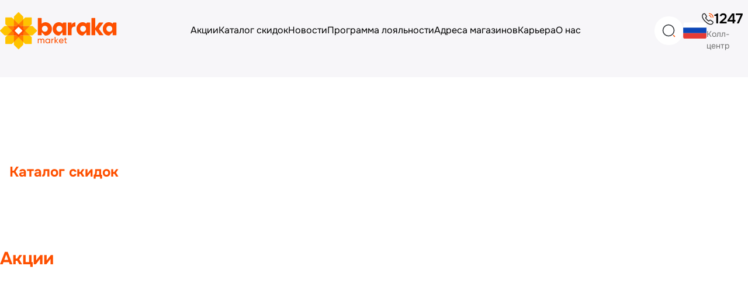

--- FILE ---
content_type: text/html
request_url: https://barakamarket.uz/index.php?route=information/information&information_id=844
body_size: 535
content:
<!doctype html>
<html lang="en">
<head>
    <meta charset="UTF-8"/>
    <link rel="icon" type="image/svg+xml" href="/assets/logoOrange-PXfkVhm9.png"/>
    <meta name="viewport" content="width=device-width, initial-scale=1.0"/>
    <meta name="description"
          content="Добро пожаловать в наш магазин у дома! Широкий ассортимент товаров по доступным ценам. Быстрая доставка по всему региону. Покупайте с комфортом!">
    <title>Baraka Market</title>
  <script type="module" crossorigin src="/assets/index-BV8HZgRg.js"></script>
  <link rel="stylesheet" crossorigin href="/assets/index-CFusEblW.css">
</head>
<body>
<div id="app"></div>
</body>
</html>


--- FILE ---
content_type: text/css
request_url: https://barakamarket.uz/assets/base-DqwQw4bI.css
body_size: 2303
content:
.language-select[data-v-68f1cc82]{position:relative;font-family:Arial,sans-serif}.selected-language[data-v-68f1cc82]{display:flex;align-items:center;justify-content:space-between;padding:8px;background-color:#fff;border:1px solid #ccc;cursor:pointer;border-radius:5px}.selected-language .flag[data-v-68f1cc82]{width:30px;height:30px;margin-right:8px}.language-dropdown[data-v-68f1cc82]{display:block;position:absolute;top:100%;left:0;width:100%;background-color:#fff;border:1px solid #ccc;border-radius:5px;box-shadow:0 4px 6px #0000001a;z-index:10;animation:dropdownAnimation-68f1cc82 .3s ease-out}.language-item[data-v-68f1cc82]{display:flex;align-items:center;padding:8px;cursor:pointer}.language-item[data-v-68f1cc82]:hover{background-color:#f4f4f4}.language-item .flag[data-v-68f1cc82]{width:18px;height:13px;margin-right:8px}.language-item span[data-v-68f1cc82]{font-size:14px}@keyframes dropdownAnimation-68f1cc82{0%{opacity:0;transform:translateY(-10px)}to{opacity:1;transform:translateY(0)}}.language-select[data-v-06c289fc]{position:relative;width:150px;font-family:Arial,sans-serif}.selected-language[data-v-06c289fc]{display:flex;align-items:center;justify-content:space-between;padding:8px;background-color:#fff;border:1px solid #ccc;cursor:pointer;border-radius:5px}.selected-language .flag[data-v-06c289fc]{width:20px;height:15px;margin-right:8px}.selected-language .arrow[data-v-06c289fc]{border:solid #666;border-width:0 2px 2px 0;display:inline-block;padding:3px;transform:rotate(45deg)}.language-dropdown[data-v-06c289fc]{display:none;position:absolute;top:100%;left:0;width:100%;background-color:#fff;border:1px solid #ccc;border-radius:5px;box-shadow:0 4px 6px #0000001a;z-index:10;animation:dropdownAnimation-06c289fc .3s ease-out}.language-item[data-v-06c289fc]{display:flex;align-items:center;padding:8px;cursor:pointer}.language-item[data-v-06c289fc]:hover{background-color:#f4f4f4}.language-item .flag[data-v-06c289fc]{width:18px;height:13px;margin-right:8px}.language-item span[data-v-06c289fc]{font-size:14px}@keyframes dropdownAnimation-06c289fc{0%{opacity:0;transform:translateY(-10px)}to{opacity:1;transform:translateY(0)}}.language-select.active .language-dropdown[data-v-06c289fc]{display:block}.language-select.active .arrow[data-v-06c289fc]{transform:rotate(-135deg)}


--- FILE ---
content_type: text/css
request_url: https://barakamarket.uz/assets/map-BvhshjjH.css
body_size: 545
content:
#map-placeholder{width:100%;height:500px;background-color:#f0f0f0;display:flex;align-items:center;justify-content:center;position:relative}.custom-btn{background-color:#fe5000;color:#fff;font-size:14px;font-weight:700;margin:10px auto 0;text-align:center;padding:6px 15px;display:flex;justify-items:center;border-radius:25px;border:none;cursor:pointer;transition:background-color .3s ease,transform .3s ease}.custom-btn:hover{background-color:#e04000}.custom-btn:focus{outline:none}.custom-container{display:flex;flex-direction:column;gap:10px}


--- FILE ---
content_type: text/css
request_url: https://barakamarket.uz/assets/main-DAqnbx9l.css
body_size: 380
content:
.swiper-pagination{position:relative!important}.swiper-pagination-bullet{background:#0006}.swiper-pagination-bullet-active{background:#fe5000}.swiper-wrapper{flex-direction:row!important}.swiper-pagination[data-v-20802ea3]{margin-top:-20px!important}.opacity-0[data-v-667f5878]{opacity:0;transform:translateY(20px)}.opacity-100[data-v-667f5878]{opacity:1;transform:translateY(0)}


--- FILE ---
content_type: application/javascript
request_url: https://barakamarket.uz/assets/main-DhDsKDdo.js
body_size: 127767
content:
import{g as A,Y as et,Z as tt,x as bt,I as St,H as be,J as it,_ as q,$ as Tt,f as ae,b as se,h as Et,o as F,s as te,w as $,c as Y,q as oe,p as L,i as D,a as T,n as Oe,F as ne,D as st,B as X,t as N,L as Ct,k as _t,a0 as Mt,r as Pt}from"./index-BV8HZgRg.js";/* empty css             */import{u as nt}from"./stocks-Bx1f6K6Q.js";import{g as ee}from"./hooks-RYPYS_tH.js";import{T as rt}from"./TheTitle-Bg03_0DS.js";import{_ as ke}from"./card.vue_vue_type_script_setup_true_lang-DQLXXrVZ.js";import{u as Lt}from"./products-BstaADKJ.js";import{u as at}from"./global-B-aD42cI.js";import{_ as lt}from"./_plugin-vue_export-helper-DlAUqK2U.js";import{_ as Ne}from"./TheModal.vue_vue_type_script_setup_true_lang-aiUr_WLX.js";import{_ as je}from"./TheButton.vue_vue_type_script_setup_true_lang-B4T1X-JP.js";import{_ as It}from"./TheService.vue_vue_type_script_setup_true_lang-CsqGpa2H.js";import{_ as Ot}from"./map.vue_vue_type_style_index_0_lang-CEk5J0De.js";import"./map-CtpCSl7d.js";function Re(t){return t!==null&&typeof t=="object"&&"constructor"in t&&t.constructor===Object}function Fe(t,e){t===void 0&&(t={}),e===void 0&&(e={}),Object.keys(e).forEach(i=>{typeof t[i]>"u"?t[i]=e[i]:Re(e[i])&&Re(t[i])&&Object.keys(e[i]).length>0&&Fe(t[i],e[i])})}const ot={body:{},addEventListener(){},removeEventListener(){},activeElement:{blur(){},nodeName:""},querySelector(){return null},querySelectorAll(){return[]},getElementById(){return null},createEvent(){return{initEvent(){}}},createElement(){return{children:[],childNodes:[],style:{},setAttribute(){},getElementsByTagName(){return[]}}},createElementNS(){return{}},importNode(){return null},location:{hash:"",host:"",hostname:"",href:"",origin:"",pathname:"",protocol:"",search:""}};function Z(){const t=typeof document<"u"?document:{};return Fe(t,ot),t}const kt={document:ot,navigator:{userAgent:""},location:{hash:"",host:"",hostname:"",href:"",origin:"",pathname:"",protocol:"",search:""},history:{replaceState(){},pushState(){},go(){},back(){}},CustomEvent:function(){return this},addEventListener(){},removeEventListener(){},getComputedStyle(){return{getPropertyValue(){return""}}},Image(){},Date(){},screen:{},setTimeout(){},clearTimeout(){},matchMedia(){return{}},requestAnimationFrame(t){return typeof setTimeout>"u"?(t(),null):setTimeout(t,0)},cancelAnimationFrame(t){typeof setTimeout>"u"||clearTimeout(t)}};function H(){const t=typeof window<"u"?window:{};return Fe(t,kt),t}function Bt(t){return t===void 0&&(t=""),t.trim().split(" ").filter(e=>!!e.trim())}function zt(t){const e=t;Object.keys(e).forEach(i=>{try{e[i]=null}catch{}try{delete e[i]}catch{}})}function Be(t,e){return e===void 0&&(e=0),setTimeout(t,e)}function me(){return Date.now()}function $t(t){const e=H();let i;return e.getComputedStyle&&(i=e.getComputedStyle(t,null)),!i&&t.currentStyle&&(i=t.currentStyle),i||(i=t.style),i}function At(t,e){e===void 0&&(e="x");const i=H();let s,n,r;const o=$t(t);return i.WebKitCSSMatrix?(n=o.transform||o.webkitTransform,n.split(",").length>6&&(n=n.split(", ").map(l=>l.replace(",",".")).join(", ")),r=new i.WebKitCSSMatrix(n==="none"?"":n)):(r=o.MozTransform||o.OTransform||o.MsTransform||o.msTransform||o.transform||o.getPropertyValue("transform").replace("translate(","matrix(1, 0, 0, 1,"),s=r.toString().split(",")),e==="x"&&(i.WebKitCSSMatrix?n=r.m41:s.length===16?n=parseFloat(s[12]):n=parseFloat(s[4])),e==="y"&&(i.WebKitCSSMatrix?n=r.m42:s.length===16?n=parseFloat(s[13]):n=parseFloat(s[5])),n||0}function ue(t){return typeof t=="object"&&t!==null&&t.constructor&&Object.prototype.toString.call(t).slice(8,-1)==="Object"}function Dt(t){return typeof window<"u"&&typeof window.HTMLElement<"u"?t instanceof HTMLElement:t&&(t.nodeType===1||t.nodeType===11)}function R(){const t=Object(arguments.length<=0?void 0:arguments[0]),e=["__proto__","constructor","prototype"];for(let i=1;i<arguments.length;i+=1){const s=i<0||arguments.length<=i?void 0:arguments[i];if(s!=null&&!Dt(s)){const n=Object.keys(Object(s)).filter(r=>e.indexOf(r)<0);for(let r=0,o=n.length;r<o;r+=1){const l=n[r],a=Object.getOwnPropertyDescriptor(s,l);a!==void 0&&a.enumerable&&(ue(t[l])&&ue(s[l])?s[l].__swiper__?t[l]=s[l]:R(t[l],s[l]):!ue(t[l])&&ue(s[l])?(t[l]={},s[l].__swiper__?t[l]=s[l]:R(t[l],s[l])):t[l]=s[l])}}}return t}function ce(t,e,i){t.style.setProperty(e,i)}function dt(t){let{swiper:e,targetPosition:i,side:s}=t;const n=H(),r=-e.translate;let o=null,l;const a=e.params.speed;e.wrapperEl.style.scrollSnapType="none",n.cancelAnimationFrame(e.cssModeFrameID);const c=i>r?"next":"prev",u=(h,m)=>c==="next"&&h>=m||c==="prev"&&h<=m,d=()=>{l=new Date().getTime(),o===null&&(o=l);const h=Math.max(Math.min((l-o)/a,1),0),m=.5-Math.cos(h*Math.PI)/2;let v=r+m*(i-r);if(u(v,i)&&(v=i),e.wrapperEl.scrollTo({[s]:v}),u(v,i)){e.wrapperEl.style.overflow="hidden",e.wrapperEl.style.scrollSnapType="",setTimeout(()=>{e.wrapperEl.style.overflow="",e.wrapperEl.scrollTo({[s]:v})}),n.cancelAnimationFrame(e.cssModeFrameID);return}e.cssModeFrameID=n.requestAnimationFrame(d)};d()}function U(t,e){e===void 0&&(e="");const i=[...t.children];return t instanceof HTMLSlotElement&&i.push(...t.assignedElements()),e?i.filter(s=>s.matches(e)):i}function Ft(t,e){const i=e.contains(t);return!i&&e instanceof HTMLSlotElement?[...e.assignedElements()].includes(t):i}function ge(t){try{console.warn(t);return}catch{}}function he(t,e){e===void 0&&(e=[]);const i=document.createElement(t);return i.classList.add(...Array.isArray(e)?e:Bt(e)),i}function Gt(t,e){const i=[];for(;t.previousElementSibling;){const s=t.previousElementSibling;e?s.matches(e)&&i.push(s):i.push(s),t=s}return i}function Vt(t,e){const i=[];for(;t.nextElementSibling;){const s=t.nextElementSibling;e?s.matches(e)&&i.push(s):i.push(s),t=s}return i}function J(t,e){return H().getComputedStyle(t,null).getPropertyValue(e)}function ve(t){let e=t,i;if(e){for(i=0;(e=e.previousSibling)!==null;)e.nodeType===1&&(i+=1);return i}}function ut(t,e){const i=[];let s=t.parentElement;for(;s;)e?s.matches(e)&&i.push(s):i.push(s),s=s.parentElement;return i}function ze(t,e,i){const s=H();return t[e==="width"?"offsetWidth":"offsetHeight"]+parseFloat(s.getComputedStyle(t,null).getPropertyValue(e==="width"?"margin-right":"margin-top"))+parseFloat(s.getComputedStyle(t,null).getPropertyValue(e==="width"?"margin-left":"margin-bottom"))}function G(t){return(Array.isArray(t)?t:[t]).filter(e=>!!e)}let Te;function Nt(){const t=H(),e=Z();return{smoothScroll:e.documentElement&&e.documentElement.style&&"scrollBehavior"in e.documentElement.style,touch:!!("ontouchstart"in t||t.DocumentTouch&&e instanceof t.DocumentTouch)}}function ct(){return Te||(Te=Nt()),Te}let Ee;function jt(t){let{userAgent:e}=t===void 0?{}:t;const i=ct(),s=H(),n=s.navigator.platform,r=e||s.navigator.userAgent,o={ios:!1,android:!1},l=s.screen.width,a=s.screen.height,c=r.match(/(Android);?[\s\/]+([\d.]+)?/);let u=r.match(/(iPad).*OS\s([\d_]+)/);const d=r.match(/(iPod)(.*OS\s([\d_]+))?/),h=!u&&r.match(/(iPhone\sOS|iOS)\s([\d_]+)/),m=n==="Win32";let v=n==="MacIntel";const g=["1024x1366","1366x1024","834x1194","1194x834","834x1112","1112x834","768x1024","1024x768","820x1180","1180x820","810x1080","1080x810"];return!u&&v&&i.touch&&g.indexOf(`${l}x${a}`)>=0&&(u=r.match(/(Version)\/([\d.]+)/),u||(u=[0,1,"13_0_0"]),v=!1),c&&!m&&(o.os="android",o.android=!0),(u||h||d)&&(o.os="ios",o.ios=!0),o}function ft(t){return t===void 0&&(t={}),Ee||(Ee=jt(t)),Ee}let Ce;function Rt(){const t=H(),e=ft();let i=!1;function s(){const l=t.navigator.userAgent.toLowerCase();return l.indexOf("safari")>=0&&l.indexOf("chrome")<0&&l.indexOf("android")<0}if(s()){const l=String(t.navigator.userAgent);if(l.includes("Version/")){const[a,c]=l.split("Version/")[1].split(" ")[0].split(".").map(u=>Number(u));i=a<16||a===16&&c<2}}const n=/(iPhone|iPod|iPad).*AppleWebKit(?!.*Safari)/i.test(t.navigator.userAgent),r=s(),o=r||n&&e.ios;return{isSafari:i||r,needPerspectiveFix:i,need3dFix:o,isWebView:n}}function Ht(){return Ce||(Ce=Rt()),Ce}function Wt(t){let{swiper:e,on:i,emit:s}=t;const n=H();let r=null,o=null;const l=()=>{!e||e.destroyed||!e.initialized||(s("beforeResize"),s("resize"))},a=()=>{!e||e.destroyed||!e.initialized||(r=new ResizeObserver(d=>{o=n.requestAnimationFrame(()=>{const{width:h,height:m}=e;let v=h,g=m;d.forEach(S=>{let{contentBoxSize:w,contentRect:f,target:p}=S;p&&p!==e.el||(v=f?f.width:(w[0]||w).inlineSize,g=f?f.height:(w[0]||w).blockSize)}),(v!==h||g!==m)&&l()})}),r.observe(e.el))},c=()=>{o&&n.cancelAnimationFrame(o),r&&r.unobserve&&e.el&&(r.unobserve(e.el),r=null)},u=()=>{!e||e.destroyed||!e.initialized||s("orientationchange")};i("init",()=>{if(e.params.resizeObserver&&typeof n.ResizeObserver<"u"){a();return}n.addEventListener("resize",l),n.addEventListener("orientationchange",u)}),i("destroy",()=>{c(),n.removeEventListener("resize",l),n.removeEventListener("orientationchange",u)})}function qt(t){let{swiper:e,extendParams:i,on:s,emit:n}=t;const r=[],o=H(),l=function(u,d){d===void 0&&(d={});const h=o.MutationObserver||o.WebkitMutationObserver,m=new h(v=>{if(e.__preventObserver__)return;if(v.length===1){n("observerUpdate",v[0]);return}const g=function(){n("observerUpdate",v[0])};o.requestAnimationFrame?o.requestAnimationFrame(g):o.setTimeout(g,0)});m.observe(u,{attributes:typeof d.attributes>"u"?!0:d.attributes,childList:e.isElement||(typeof d.childList>"u"?!0:d).childList,characterData:typeof d.characterData>"u"?!0:d.characterData}),r.push(m)},a=()=>{if(e.params.observer){if(e.params.observeParents){const u=ut(e.hostEl);for(let d=0;d<u.length;d+=1)l(u[d])}l(e.hostEl,{childList:e.params.observeSlideChildren}),l(e.wrapperEl,{attributes:!1})}},c=()=>{r.forEach(u=>{u.disconnect()}),r.splice(0,r.length)};i({observer:!1,observeParents:!1,observeSlideChildren:!1}),s("init",a),s("destroy",c)}var Yt={on(t,e,i){const s=this;if(!s.eventsListeners||s.destroyed||typeof e!="function")return s;const n=i?"unshift":"push";return t.split(" ").forEach(r=>{s.eventsListeners[r]||(s.eventsListeners[r]=[]),s.eventsListeners[r][n](e)}),s},once(t,e,i){const s=this;if(!s.eventsListeners||s.destroyed||typeof e!="function")return s;function n(){s.off(t,n),n.__emitterProxy&&delete n.__emitterProxy;for(var r=arguments.length,o=new Array(r),l=0;l<r;l++)o[l]=arguments[l];e.apply(s,o)}return n.__emitterProxy=e,s.on(t,n,i)},onAny(t,e){const i=this;if(!i.eventsListeners||i.destroyed||typeof t!="function")return i;const s=e?"unshift":"push";return i.eventsAnyListeners.indexOf(t)<0&&i.eventsAnyListeners[s](t),i},offAny(t){const e=this;if(!e.eventsListeners||e.destroyed||!e.eventsAnyListeners)return e;const i=e.eventsAnyListeners.indexOf(t);return i>=0&&e.eventsAnyListeners.splice(i,1),e},off(t,e){const i=this;return!i.eventsListeners||i.destroyed||!i.eventsListeners||t.split(" ").forEach(s=>{typeof e>"u"?i.eventsListeners[s]=[]:i.eventsListeners[s]&&i.eventsListeners[s].forEach((n,r)=>{(n===e||n.__emitterProxy&&n.__emitterProxy===e)&&i.eventsListeners[s].splice(r,1)})}),i},emit(){const t=this;if(!t.eventsListeners||t.destroyed||!t.eventsListeners)return t;let e,i,s;for(var n=arguments.length,r=new Array(n),o=0;o<n;o++)r[o]=arguments[o];return typeof r[0]=="string"||Array.isArray(r[0])?(e=r[0],i=r.slice(1,r.length),s=t):(e=r[0].events,i=r[0].data,s=r[0].context||t),i.unshift(s),(Array.isArray(e)?e:e.split(" ")).forEach(a=>{t.eventsAnyListeners&&t.eventsAnyListeners.length&&t.eventsAnyListeners.forEach(c=>{c.apply(s,[a,...i])}),t.eventsListeners&&t.eventsListeners[a]&&t.eventsListeners[a].forEach(c=>{c.apply(s,i)})}),t}};function Xt(){const t=this;let e,i;const s=t.el;typeof t.params.width<"u"&&t.params.width!==null?e=t.params.width:e=s.clientWidth,typeof t.params.height<"u"&&t.params.height!==null?i=t.params.height:i=s.clientHeight,!(e===0&&t.isHorizontal()||i===0&&t.isVertical())&&(e=e-parseInt(J(s,"padding-left")||0,10)-parseInt(J(s,"padding-right")||0,10),i=i-parseInt(J(s,"padding-top")||0,10)-parseInt(J(s,"padding-bottom")||0,10),Number.isNaN(e)&&(e=0),Number.isNaN(i)&&(i=0),Object.assign(t,{width:e,height:i,size:t.isHorizontal()?e:i}))}function Ut(){const t=this;function e(E,_){return parseFloat(E.getPropertyValue(t.getDirectionLabel(_))||0)}const i=t.params,{wrapperEl:s,slidesEl:n,size:r,rtlTranslate:o,wrongRTL:l}=t,a=t.virtual&&i.virtual.enabled,c=a?t.virtual.slides.length:t.slides.length,u=U(n,`.${t.params.slideClass}, swiper-slide`),d=a?t.virtual.slides.length:u.length;let h=[];const m=[],v=[];let g=i.slidesOffsetBefore;typeof g=="function"&&(g=i.slidesOffsetBefore.call(t));let S=i.slidesOffsetAfter;typeof S=="function"&&(S=i.slidesOffsetAfter.call(t));const w=t.snapGrid.length,f=t.slidesGrid.length;let p=i.spaceBetween,x=-g,b=0,C=0;if(typeof r>"u")return;typeof p=="string"&&p.indexOf("%")>=0?p=parseFloat(p.replace("%",""))/100*r:typeof p=="string"&&(p=parseFloat(p)),t.virtualSize=-p,u.forEach(E=>{o?E.style.marginLeft="":E.style.marginRight="",E.style.marginBottom="",E.style.marginTop=""}),i.centeredSlides&&i.cssMode&&(ce(s,"--swiper-centered-offset-before",""),ce(s,"--swiper-centered-offset-after",""));const k=i.grid&&i.grid.rows>1&&t.grid;k?t.grid.initSlides(u):t.grid&&t.grid.unsetSlides();let P;const y=i.slidesPerView==="auto"&&i.breakpoints&&Object.keys(i.breakpoints).filter(E=>typeof i.breakpoints[E].slidesPerView<"u").length>0;for(let E=0;E<d;E+=1){P=0;let _;if(u[E]&&(_=u[E]),k&&t.grid.updateSlide(E,_,u),!(u[E]&&J(_,"display")==="none")){if(i.slidesPerView==="auto"){y&&(u[E].style[t.getDirectionLabel("width")]="");const I=getComputedStyle(_),M=_.style.transform,O=_.style.webkitTransform;if(M&&(_.style.transform="none"),O&&(_.style.webkitTransform="none"),i.roundLengths)P=t.isHorizontal()?ze(_,"width"):ze(_,"height");else{const B=e(I,"width"),V=e(I,"padding-left"),Se=e(I,"padding-right"),z=e(I,"margin-left"),W=e(I,"margin-right"),j=I.getPropertyValue("box-sizing");if(j&&j==="border-box")P=B+z+W;else{const{clientWidth:Q,offsetWidth:de}=_;P=B+V+Se+z+W+(de-Q)}}M&&(_.style.transform=M),O&&(_.style.webkitTransform=O),i.roundLengths&&(P=Math.floor(P))}else P=(r-(i.slidesPerView-1)*p)/i.slidesPerView,i.roundLengths&&(P=Math.floor(P)),u[E]&&(u[E].style[t.getDirectionLabel("width")]=`${P}px`);u[E]&&(u[E].swiperSlideSize=P),v.push(P),i.centeredSlides?(x=x+P/2+b/2+p,b===0&&E!==0&&(x=x-r/2-p),E===0&&(x=x-r/2-p),Math.abs(x)<1/1e3&&(x=0),i.roundLengths&&(x=Math.floor(x)),C%i.slidesPerGroup===0&&h.push(x),m.push(x)):(i.roundLengths&&(x=Math.floor(x)),(C-Math.min(t.params.slidesPerGroupSkip,C))%t.params.slidesPerGroup===0&&h.push(x),m.push(x),x=x+P+p),t.virtualSize+=P+p,b=P,C+=1}}if(t.virtualSize=Math.max(t.virtualSize,r)+S,o&&l&&(i.effect==="slide"||i.effect==="coverflow")&&(s.style.width=`${t.virtualSize+p}px`),i.setWrapperSize&&(s.style[t.getDirectionLabel("width")]=`${t.virtualSize+p}px`),k&&t.grid.updateWrapperSize(P,h),!i.centeredSlides){const E=[];for(let _=0;_<h.length;_+=1){let I=h[_];i.roundLengths&&(I=Math.floor(I)),h[_]<=t.virtualSize-r&&E.push(I)}h=E,Math.floor(t.virtualSize-r)-Math.floor(h[h.length-1])>1&&h.push(t.virtualSize-r)}if(a&&i.loop){const E=v[0]+p;if(i.slidesPerGroup>1){const _=Math.ceil((t.virtual.slidesBefore+t.virtual.slidesAfter)/i.slidesPerGroup),I=E*i.slidesPerGroup;for(let M=0;M<_;M+=1)h.push(h[h.length-1]+I)}for(let _=0;_<t.virtual.slidesBefore+t.virtual.slidesAfter;_+=1)i.slidesPerGroup===1&&h.push(h[h.length-1]+E),m.push(m[m.length-1]+E),t.virtualSize+=E}if(h.length===0&&(h=[0]),p!==0){const E=t.isHorizontal()&&o?"marginLeft":t.getDirectionLabel("marginRight");u.filter((_,I)=>!i.cssMode||i.loop?!0:I!==u.length-1).forEach(_=>{_.style[E]=`${p}px`})}if(i.centeredSlides&&i.centeredSlidesBounds){let E=0;v.forEach(I=>{E+=I+(p||0)}),E-=p;const _=E>r?E-r:0;h=h.map(I=>I<=0?-g:I>_?_+S:I)}if(i.centerInsufficientSlides){let E=0;v.forEach(I=>{E+=I+(p||0)}),E-=p;const _=(i.slidesOffsetBefore||0)+(i.slidesOffsetAfter||0);if(E+_<r){const I=(r-E-_)/2;h.forEach((M,O)=>{h[O]=M-I}),m.forEach((M,O)=>{m[O]=M+I})}}if(Object.assign(t,{slides:u,snapGrid:h,slidesGrid:m,slidesSizesGrid:v}),i.centeredSlides&&i.cssMode&&!i.centeredSlidesBounds){ce(s,"--swiper-centered-offset-before",`${-h[0]}px`),ce(s,"--swiper-centered-offset-after",`${t.size/2-v[v.length-1]/2}px`);const E=-t.snapGrid[0],_=-t.slidesGrid[0];t.snapGrid=t.snapGrid.map(I=>I+E),t.slidesGrid=t.slidesGrid.map(I=>I+_)}if(d!==c&&t.emit("slidesLengthChange"),h.length!==w&&(t.params.watchOverflow&&t.checkOverflow(),t.emit("snapGridLengthChange")),m.length!==f&&t.emit("slidesGridLengthChange"),i.watchSlidesProgress&&t.updateSlidesOffset(),t.emit("slidesUpdated"),!a&&!i.cssMode&&(i.effect==="slide"||i.effect==="fade")){const E=`${i.containerModifierClass}backface-hidden`,_=t.el.classList.contains(E);d<=i.maxBackfaceHiddenSlides?_||t.el.classList.add(E):_&&t.el.classList.remove(E)}}function Kt(t){const e=this,i=[],s=e.virtual&&e.params.virtual.enabled;let n=0,r;typeof t=="number"?e.setTransition(t):t===!0&&e.setTransition(e.params.speed);const o=l=>s?e.slides[e.getSlideIndexByData(l)]:e.slides[l];if(e.params.slidesPerView!=="auto"&&e.params.slidesPerView>1)if(e.params.centeredSlides)(e.visibleSlides||[]).forEach(l=>{i.push(l)});else for(r=0;r<Math.ceil(e.params.slidesPerView);r+=1){const l=e.activeIndex+r;if(l>e.slides.length&&!s)break;i.push(o(l))}else i.push(o(e.activeIndex));for(r=0;r<i.length;r+=1)if(typeof i[r]<"u"){const l=i[r].offsetHeight;n=l>n?l:n}(n||n===0)&&(e.wrapperEl.style.height=`${n}px`)}function Zt(){const t=this,e=t.slides,i=t.isElement?t.isHorizontal()?t.wrapperEl.offsetLeft:t.wrapperEl.offsetTop:0;for(let s=0;s<e.length;s+=1)e[s].swiperSlideOffset=(t.isHorizontal()?e[s].offsetLeft:e[s].offsetTop)-i-t.cssOverflowAdjustment()}const He=(t,e,i)=>{e&&!t.classList.contains(i)?t.classList.add(i):!e&&t.classList.contains(i)&&t.classList.remove(i)};function Jt(t){t===void 0&&(t=this&&this.translate||0);const e=this,i=e.params,{slides:s,rtlTranslate:n,snapGrid:r}=e;if(s.length===0)return;typeof s[0].swiperSlideOffset>"u"&&e.updateSlidesOffset();let o=-t;n&&(o=t),e.visibleSlidesIndexes=[],e.visibleSlides=[];let l=i.spaceBetween;typeof l=="string"&&l.indexOf("%")>=0?l=parseFloat(l.replace("%",""))/100*e.size:typeof l=="string"&&(l=parseFloat(l));for(let a=0;a<s.length;a+=1){const c=s[a];let u=c.swiperSlideOffset;i.cssMode&&i.centeredSlides&&(u-=s[0].swiperSlideOffset);const d=(o+(i.centeredSlides?e.minTranslate():0)-u)/(c.swiperSlideSize+l),h=(o-r[0]+(i.centeredSlides?e.minTranslate():0)-u)/(c.swiperSlideSize+l),m=-(o-u),v=m+e.slidesSizesGrid[a],g=m>=0&&m<=e.size-e.slidesSizesGrid[a],S=m>=0&&m<e.size-1||v>1&&v<=e.size||m<=0&&v>=e.size;S&&(e.visibleSlides.push(c),e.visibleSlidesIndexes.push(a)),He(c,S,i.slideVisibleClass),He(c,g,i.slideFullyVisibleClass),c.progress=n?-d:d,c.originalProgress=n?-h:h}}function Qt(t){const e=this;if(typeof t>"u"){const u=e.rtlTranslate?-1:1;t=e&&e.translate&&e.translate*u||0}const i=e.params,s=e.maxTranslate()-e.minTranslate();let{progress:n,isBeginning:r,isEnd:o,progressLoop:l}=e;const a=r,c=o;if(s===0)n=0,r=!0,o=!0;else{n=(t-e.minTranslate())/s;const u=Math.abs(t-e.minTranslate())<1,d=Math.abs(t-e.maxTranslate())<1;r=u||n<=0,o=d||n>=1,u&&(n=0),d&&(n=1)}if(i.loop){const u=e.getSlideIndexByData(0),d=e.getSlideIndexByData(e.slides.length-1),h=e.slidesGrid[u],m=e.slidesGrid[d],v=e.slidesGrid[e.slidesGrid.length-1],g=Math.abs(t);g>=h?l=(g-h)/v:l=(g+v-m)/v,l>1&&(l-=1)}Object.assign(e,{progress:n,progressLoop:l,isBeginning:r,isEnd:o}),(i.watchSlidesProgress||i.centeredSlides&&i.autoHeight)&&e.updateSlidesProgress(t),r&&!a&&e.emit("reachBeginning toEdge"),o&&!c&&e.emit("reachEnd toEdge"),(a&&!r||c&&!o)&&e.emit("fromEdge"),e.emit("progress",n)}const _e=(t,e,i)=>{e&&!t.classList.contains(i)?t.classList.add(i):!e&&t.classList.contains(i)&&t.classList.remove(i)};function ei(){const t=this,{slides:e,params:i,slidesEl:s,activeIndex:n}=t,r=t.virtual&&i.virtual.enabled,o=t.grid&&i.grid&&i.grid.rows>1,l=d=>U(s,`.${i.slideClass}${d}, swiper-slide${d}`)[0];let a,c,u;if(r)if(i.loop){let d=n-t.virtual.slidesBefore;d<0&&(d=t.virtual.slides.length+d),d>=t.virtual.slides.length&&(d-=t.virtual.slides.length),a=l(`[data-swiper-slide-index="${d}"]`)}else a=l(`[data-swiper-slide-index="${n}"]`);else o?(a=e.filter(d=>d.column===n)[0],u=e.filter(d=>d.column===n+1)[0],c=e.filter(d=>d.column===n-1)[0]):a=e[n];a&&(o||(u=Vt(a,`.${i.slideClass}, swiper-slide`)[0],i.loop&&!u&&(u=e[0]),c=Gt(a,`.${i.slideClass}, swiper-slide`)[0],i.loop&&!c===0&&(c=e[e.length-1]))),e.forEach(d=>{_e(d,d===a,i.slideActiveClass),_e(d,d===u,i.slideNextClass),_e(d,d===c,i.slidePrevClass)}),t.emitSlidesClasses()}const pe=(t,e)=>{if(!t||t.destroyed||!t.params)return;const i=()=>t.isElement?"swiper-slide":`.${t.params.slideClass}`,s=e.closest(i());if(s){let n=s.querySelector(`.${t.params.lazyPreloaderClass}`);!n&&t.isElement&&(s.shadowRoot?n=s.shadowRoot.querySelector(`.${t.params.lazyPreloaderClass}`):requestAnimationFrame(()=>{s.shadowRoot&&(n=s.shadowRoot.querySelector(`.${t.params.lazyPreloaderClass}`),n&&n.remove())})),n&&n.remove()}},Me=(t,e)=>{if(!t.slides[e])return;const i=t.slides[e].querySelector('[loading="lazy"]');i&&i.removeAttribute("loading")},$e=t=>{if(!t||t.destroyed||!t.params)return;let e=t.params.lazyPreloadPrevNext;const i=t.slides.length;if(!i||!e||e<0)return;e=Math.min(e,i);const s=t.params.slidesPerView==="auto"?t.slidesPerViewDynamic():Math.ceil(t.params.slidesPerView),n=t.activeIndex;if(t.params.grid&&t.params.grid.rows>1){const o=n,l=[o-e];l.push(...Array.from({length:e}).map((a,c)=>o+s+c)),t.slides.forEach((a,c)=>{l.includes(a.column)&&Me(t,c)});return}const r=n+s-1;if(t.params.rewind||t.params.loop)for(let o=n-e;o<=r+e;o+=1){const l=(o%i+i)%i;(l<n||l>r)&&Me(t,l)}else for(let o=Math.max(n-e,0);o<=Math.min(r+e,i-1);o+=1)o!==n&&(o>r||o<n)&&Me(t,o)};function ti(t){const{slidesGrid:e,params:i}=t,s=t.rtlTranslate?t.translate:-t.translate;let n;for(let r=0;r<e.length;r+=1)typeof e[r+1]<"u"?s>=e[r]&&s<e[r+1]-(e[r+1]-e[r])/2?n=r:s>=e[r]&&s<e[r+1]&&(n=r+1):s>=e[r]&&(n=r);return i.normalizeSlideIndex&&(n<0||typeof n>"u")&&(n=0),n}function ii(t){const e=this,i=e.rtlTranslate?e.translate:-e.translate,{snapGrid:s,params:n,activeIndex:r,realIndex:o,snapIndex:l}=e;let a=t,c;const u=m=>{let v=m-e.virtual.slidesBefore;return v<0&&(v=e.virtual.slides.length+v),v>=e.virtual.slides.length&&(v-=e.virtual.slides.length),v};if(typeof a>"u"&&(a=ti(e)),s.indexOf(i)>=0)c=s.indexOf(i);else{const m=Math.min(n.slidesPerGroupSkip,a);c=m+Math.floor((a-m)/n.slidesPerGroup)}if(c>=s.length&&(c=s.length-1),a===r&&!e.params.loop){c!==l&&(e.snapIndex=c,e.emit("snapIndexChange"));return}if(a===r&&e.params.loop&&e.virtual&&e.params.virtual.enabled){e.realIndex=u(a);return}const d=e.grid&&n.grid&&n.grid.rows>1;let h;if(e.virtual&&n.virtual.enabled&&n.loop)h=u(a);else if(d){const m=e.slides.filter(g=>g.column===a)[0];let v=parseInt(m.getAttribute("data-swiper-slide-index"),10);Number.isNaN(v)&&(v=Math.max(e.slides.indexOf(m),0)),h=Math.floor(v/n.grid.rows)}else if(e.slides[a]){const m=e.slides[a].getAttribute("data-swiper-slide-index");m?h=parseInt(m,10):h=a}else h=a;Object.assign(e,{previousSnapIndex:l,snapIndex:c,previousRealIndex:o,realIndex:h,previousIndex:r,activeIndex:a}),e.initialized&&$e(e),e.emit("activeIndexChange"),e.emit("snapIndexChange"),(e.initialized||e.params.runCallbacksOnInit)&&(o!==h&&e.emit("realIndexChange"),e.emit("slideChange"))}function si(t,e){const i=this,s=i.params;let n=t.closest(`.${s.slideClass}, swiper-slide`);!n&&i.isElement&&e&&e.length>1&&e.includes(t)&&[...e.slice(e.indexOf(t)+1,e.length)].forEach(l=>{!n&&l.matches&&l.matches(`.${s.slideClass}, swiper-slide`)&&(n=l)});let r=!1,o;if(n){for(let l=0;l<i.slides.length;l+=1)if(i.slides[l]===n){r=!0,o=l;break}}if(n&&r)i.clickedSlide=n,i.virtual&&i.params.virtual.enabled?i.clickedIndex=parseInt(n.getAttribute("data-swiper-slide-index"),10):i.clickedIndex=o;else{i.clickedSlide=void 0,i.clickedIndex=void 0;return}s.slideToClickedSlide&&i.clickedIndex!==void 0&&i.clickedIndex!==i.activeIndex&&i.slideToClickedSlide()}var ni={updateSize:Xt,updateSlides:Ut,updateAutoHeight:Kt,updateSlidesOffset:Zt,updateSlidesProgress:Jt,updateProgress:Qt,updateSlidesClasses:ei,updateActiveIndex:ii,updateClickedSlide:si};function ri(t){t===void 0&&(t=this.isHorizontal()?"x":"y");const e=this,{params:i,rtlTranslate:s,translate:n,wrapperEl:r}=e;if(i.virtualTranslate)return s?-n:n;if(i.cssMode)return n;let o=At(r,t);return o+=e.cssOverflowAdjustment(),s&&(o=-o),o||0}function ai(t,e){const i=this,{rtlTranslate:s,params:n,wrapperEl:r,progress:o}=i;let l=0,a=0;const c=0;i.isHorizontal()?l=s?-t:t:a=t,n.roundLengths&&(l=Math.floor(l),a=Math.floor(a)),i.previousTranslate=i.translate,i.translate=i.isHorizontal()?l:a,n.cssMode?r[i.isHorizontal()?"scrollLeft":"scrollTop"]=i.isHorizontal()?-l:-a:n.virtualTranslate||(i.isHorizontal()?l-=i.cssOverflowAdjustment():a-=i.cssOverflowAdjustment(),r.style.transform=`translate3d(${l}px, ${a}px, ${c}px)`);let u;const d=i.maxTranslate()-i.minTranslate();d===0?u=0:u=(t-i.minTranslate())/d,u!==o&&i.updateProgress(t),i.emit("setTranslate",i.translate,e)}function li(){return-this.snapGrid[0]}function oi(){return-this.snapGrid[this.snapGrid.length-1]}function di(t,e,i,s,n){t===void 0&&(t=0),e===void 0&&(e=this.params.speed),i===void 0&&(i=!0),s===void 0&&(s=!0);const r=this,{params:o,wrapperEl:l}=r;if(r.animating&&o.preventInteractionOnTransition)return!1;const a=r.minTranslate(),c=r.maxTranslate();let u;if(s&&t>a?u=a:s&&t<c?u=c:u=t,r.updateProgress(u),o.cssMode){const d=r.isHorizontal();if(e===0)l[d?"scrollLeft":"scrollTop"]=-u;else{if(!r.support.smoothScroll)return dt({swiper:r,targetPosition:-u,side:d?"left":"top"}),!0;l.scrollTo({[d?"left":"top"]:-u,behavior:"smooth"})}return!0}return e===0?(r.setTransition(0),r.setTranslate(u),i&&(r.emit("beforeTransitionStart",e,n),r.emit("transitionEnd"))):(r.setTransition(e),r.setTranslate(u),i&&(r.emit("beforeTransitionStart",e,n),r.emit("transitionStart")),r.animating||(r.animating=!0,r.onTranslateToWrapperTransitionEnd||(r.onTranslateToWrapperTransitionEnd=function(h){!r||r.destroyed||h.target===this&&(r.wrapperEl.removeEventListener("transitionend",r.onTranslateToWrapperTransitionEnd),r.onTranslateToWrapperTransitionEnd=null,delete r.onTranslateToWrapperTransitionEnd,r.animating=!1,i&&r.emit("transitionEnd"))}),r.wrapperEl.addEventListener("transitionend",r.onTranslateToWrapperTransitionEnd))),!0}var ui={getTranslate:ri,setTranslate:ai,minTranslate:li,maxTranslate:oi,translateTo:di};function ci(t,e){const i=this;i.params.cssMode||(i.wrapperEl.style.transitionDuration=`${t}ms`,i.wrapperEl.style.transitionDelay=t===0?"0ms":""),i.emit("setTransition",t,e)}function pt(t){let{swiper:e,runCallbacks:i,direction:s,step:n}=t;const{activeIndex:r,previousIndex:o}=e;let l=s;if(l||(r>o?l="next":r<o?l="prev":l="reset"),e.emit(`transition${n}`),i&&r!==o){if(l==="reset"){e.emit(`slideResetTransition${n}`);return}e.emit(`slideChangeTransition${n}`),l==="next"?e.emit(`slideNextTransition${n}`):e.emit(`slidePrevTransition${n}`)}}function fi(t,e){t===void 0&&(t=!0);const i=this,{params:s}=i;s.cssMode||(s.autoHeight&&i.updateAutoHeight(),pt({swiper:i,runCallbacks:t,direction:e,step:"Start"}))}function pi(t,e){t===void 0&&(t=!0);const i=this,{params:s}=i;i.animating=!1,!s.cssMode&&(i.setTransition(0),pt({swiper:i,runCallbacks:t,direction:e,step:"End"}))}var mi={setTransition:ci,transitionStart:fi,transitionEnd:pi};function gi(t,e,i,s,n){t===void 0&&(t=0),i===void 0&&(i=!0),typeof t=="string"&&(t=parseInt(t,10));const r=this;let o=t;o<0&&(o=0);const{params:l,snapGrid:a,slidesGrid:c,previousIndex:u,activeIndex:d,rtlTranslate:h,wrapperEl:m,enabled:v}=r;if(!v&&!s&&!n||r.destroyed||r.animating&&l.preventInteractionOnTransition)return!1;typeof e>"u"&&(e=r.params.speed);const g=Math.min(r.params.slidesPerGroupSkip,o);let S=g+Math.floor((o-g)/r.params.slidesPerGroup);S>=a.length&&(S=a.length-1);const w=-a[S];if(l.normalizeSlideIndex)for(let b=0;b<c.length;b+=1){const C=-Math.floor(w*100),k=Math.floor(c[b]*100),P=Math.floor(c[b+1]*100);typeof c[b+1]<"u"?C>=k&&C<P-(P-k)/2?o=b:C>=k&&C<P&&(o=b+1):C>=k&&(o=b)}if(r.initialized&&o!==d&&(!r.allowSlideNext&&(h?w>r.translate&&w>r.minTranslate():w<r.translate&&w<r.minTranslate())||!r.allowSlidePrev&&w>r.translate&&w>r.maxTranslate()&&(d||0)!==o))return!1;o!==(u||0)&&i&&r.emit("beforeSlideChangeStart"),r.updateProgress(w);let f;o>d?f="next":o<d?f="prev":f="reset";const p=r.virtual&&r.params.virtual.enabled;if(!(p&&n)&&(h&&-w===r.translate||!h&&w===r.translate))return r.updateActiveIndex(o),l.autoHeight&&r.updateAutoHeight(),r.updateSlidesClasses(),l.effect!=="slide"&&r.setTranslate(w),f!=="reset"&&(r.transitionStart(i,f),r.transitionEnd(i,f)),!1;if(l.cssMode){const b=r.isHorizontal(),C=h?w:-w;if(e===0)p&&(r.wrapperEl.style.scrollSnapType="none",r._immediateVirtual=!0),p&&!r._cssModeVirtualInitialSet&&r.params.initialSlide>0?(r._cssModeVirtualInitialSet=!0,requestAnimationFrame(()=>{m[b?"scrollLeft":"scrollTop"]=C})):m[b?"scrollLeft":"scrollTop"]=C,p&&requestAnimationFrame(()=>{r.wrapperEl.style.scrollSnapType="",r._immediateVirtual=!1});else{if(!r.support.smoothScroll)return dt({swiper:r,targetPosition:C,side:b?"left":"top"}),!0;m.scrollTo({[b?"left":"top"]:C,behavior:"smooth"})}return!0}return r.setTransition(e),r.setTranslate(w),r.updateActiveIndex(o),r.updateSlidesClasses(),r.emit("beforeTransitionStart",e,s),r.transitionStart(i,f),e===0?r.transitionEnd(i,f):r.animating||(r.animating=!0,r.onSlideToWrapperTransitionEnd||(r.onSlideToWrapperTransitionEnd=function(C){!r||r.destroyed||C.target===this&&(r.wrapperEl.removeEventListener("transitionend",r.onSlideToWrapperTransitionEnd),r.onSlideToWrapperTransitionEnd=null,delete r.onSlideToWrapperTransitionEnd,r.transitionEnd(i,f))}),r.wrapperEl.addEventListener("transitionend",r.onSlideToWrapperTransitionEnd)),!0}function hi(t,e,i,s){t===void 0&&(t=0),i===void 0&&(i=!0),typeof t=="string"&&(t=parseInt(t,10));const n=this;if(n.destroyed)return;typeof e>"u"&&(e=n.params.speed);const r=n.grid&&n.params.grid&&n.params.grid.rows>1;let o=t;if(n.params.loop)if(n.virtual&&n.params.virtual.enabled)o=o+n.virtual.slidesBefore;else{let l;if(r){const h=o*n.params.grid.rows;l=n.slides.filter(m=>m.getAttribute("data-swiper-slide-index")*1===h)[0].column}else l=n.getSlideIndexByData(o);const a=r?Math.ceil(n.slides.length/n.params.grid.rows):n.slides.length,{centeredSlides:c}=n.params;let u=n.params.slidesPerView;u==="auto"?u=n.slidesPerViewDynamic():(u=Math.ceil(parseFloat(n.params.slidesPerView,10)),c&&u%2===0&&(u=u+1));let d=a-l<u;if(c&&(d=d||l<Math.ceil(u/2)),s&&c&&n.params.slidesPerView!=="auto"&&!r&&(d=!1),d){const h=c?l<n.activeIndex?"prev":"next":l-n.activeIndex-1<n.params.slidesPerView?"next":"prev";n.loopFix({direction:h,slideTo:!0,activeSlideIndex:h==="next"?l+1:l-a+1,slideRealIndex:h==="next"?n.realIndex:void 0})}if(r){const h=o*n.params.grid.rows;o=n.slides.filter(m=>m.getAttribute("data-swiper-slide-index")*1===h)[0].column}else o=n.getSlideIndexByData(o)}return requestAnimationFrame(()=>{n.slideTo(o,e,i,s)}),n}function vi(t,e,i){e===void 0&&(e=!0);const s=this,{enabled:n,params:r,animating:o}=s;if(!n||s.destroyed)return s;typeof t>"u"&&(t=s.params.speed);let l=r.slidesPerGroup;r.slidesPerView==="auto"&&r.slidesPerGroup===1&&r.slidesPerGroupAuto&&(l=Math.max(s.slidesPerViewDynamic("current",!0),1));const a=s.activeIndex<r.slidesPerGroupSkip?1:l,c=s.virtual&&r.virtual.enabled;if(r.loop){if(o&&!c&&r.loopPreventsSliding)return!1;if(s.loopFix({direction:"next"}),s._clientLeft=s.wrapperEl.clientLeft,s.activeIndex===s.slides.length-1&&r.cssMode)return requestAnimationFrame(()=>{s.slideTo(s.activeIndex+a,t,e,i)}),!0}return r.rewind&&s.isEnd?s.slideTo(0,t,e,i):s.slideTo(s.activeIndex+a,t,e,i)}function wi(t,e,i){e===void 0&&(e=!0);const s=this,{params:n,snapGrid:r,slidesGrid:o,rtlTranslate:l,enabled:a,animating:c}=s;if(!a||s.destroyed)return s;typeof t>"u"&&(t=s.params.speed);const u=s.virtual&&n.virtual.enabled;if(n.loop){if(c&&!u&&n.loopPreventsSliding)return!1;s.loopFix({direction:"prev"}),s._clientLeft=s.wrapperEl.clientLeft}const d=l?s.translate:-s.translate;function h(w){return w<0?-Math.floor(Math.abs(w)):Math.floor(w)}const m=h(d),v=r.map(w=>h(w));let g=r[v.indexOf(m)-1];if(typeof g>"u"&&n.cssMode){let w;r.forEach((f,p)=>{m>=f&&(w=p)}),typeof w<"u"&&(g=r[w>0?w-1:w])}let S=0;if(typeof g<"u"&&(S=o.indexOf(g),S<0&&(S=s.activeIndex-1),n.slidesPerView==="auto"&&n.slidesPerGroup===1&&n.slidesPerGroupAuto&&(S=S-s.slidesPerViewDynamic("previous",!0)+1,S=Math.max(S,0))),n.rewind&&s.isBeginning){const w=s.params.virtual&&s.params.virtual.enabled&&s.virtual?s.virtual.slides.length-1:s.slides.length-1;return s.slideTo(w,t,e,i)}else if(n.loop&&s.activeIndex===0&&n.cssMode)return requestAnimationFrame(()=>{s.slideTo(S,t,e,i)}),!0;return s.slideTo(S,t,e,i)}function xi(t,e,i){e===void 0&&(e=!0);const s=this;if(!s.destroyed)return typeof t>"u"&&(t=s.params.speed),s.slideTo(s.activeIndex,t,e,i)}function yi(t,e,i,s){e===void 0&&(e=!0),s===void 0&&(s=.5);const n=this;if(n.destroyed)return;typeof t>"u"&&(t=n.params.speed);let r=n.activeIndex;const o=Math.min(n.params.slidesPerGroupSkip,r),l=o+Math.floor((r-o)/n.params.slidesPerGroup),a=n.rtlTranslate?n.translate:-n.translate;if(a>=n.snapGrid[l]){const c=n.snapGrid[l],u=n.snapGrid[l+1];a-c>(u-c)*s&&(r+=n.params.slidesPerGroup)}else{const c=n.snapGrid[l-1],u=n.snapGrid[l];a-c<=(u-c)*s&&(r-=n.params.slidesPerGroup)}return r=Math.max(r,0),r=Math.min(r,n.slidesGrid.length-1),n.slideTo(r,t,e,i)}function bi(){const t=this;if(t.destroyed)return;const{params:e,slidesEl:i}=t,s=e.slidesPerView==="auto"?t.slidesPerViewDynamic():e.slidesPerView;let n=t.clickedIndex,r;const o=t.isElement?"swiper-slide":`.${e.slideClass}`;if(e.loop){if(t.animating)return;r=parseInt(t.clickedSlide.getAttribute("data-swiper-slide-index"),10),e.centeredSlides?n<t.loopedSlides-s/2||n>t.slides.length-t.loopedSlides+s/2?(t.loopFix(),n=t.getSlideIndex(U(i,`${o}[data-swiper-slide-index="${r}"]`)[0]),Be(()=>{t.slideTo(n)})):t.slideTo(n):n>t.slides.length-s?(t.loopFix(),n=t.getSlideIndex(U(i,`${o}[data-swiper-slide-index="${r}"]`)[0]),Be(()=>{t.slideTo(n)})):t.slideTo(n)}else t.slideTo(n)}var Si={slideTo:gi,slideToLoop:hi,slideNext:vi,slidePrev:wi,slideReset:xi,slideToClosest:yi,slideToClickedSlide:bi};function Ti(t){const e=this,{params:i,slidesEl:s}=e;if(!i.loop||e.virtual&&e.params.virtual.enabled)return;const n=()=>{U(s,`.${i.slideClass}, swiper-slide`).forEach((d,h)=>{d.setAttribute("data-swiper-slide-index",h)})},r=e.grid&&i.grid&&i.grid.rows>1,o=i.slidesPerGroup*(r?i.grid.rows:1),l=e.slides.length%o!==0,a=r&&e.slides.length%i.grid.rows!==0,c=u=>{for(let d=0;d<u;d+=1){const h=e.isElement?he("swiper-slide",[i.slideBlankClass]):he("div",[i.slideClass,i.slideBlankClass]);e.slidesEl.append(h)}};if(l){if(i.loopAddBlankSlides){const u=o-e.slides.length%o;c(u),e.recalcSlides(),e.updateSlides()}else ge("Swiper Loop Warning: The number of slides is not even to slidesPerGroup, loop mode may not function properly. You need to add more slides (or make duplicates, or empty slides)");n()}else if(a){if(i.loopAddBlankSlides){const u=i.grid.rows-e.slides.length%i.grid.rows;c(u),e.recalcSlides(),e.updateSlides()}else ge("Swiper Loop Warning: The number of slides is not even to grid.rows, loop mode may not function properly. You need to add more slides (or make duplicates, or empty slides)");n()}else n();e.loopFix({slideRealIndex:t,direction:i.centeredSlides?void 0:"next"})}function Ei(t){let{slideRealIndex:e,slideTo:i=!0,direction:s,setTranslate:n,activeSlideIndex:r,byController:o,byMousewheel:l}=t===void 0?{}:t;const a=this;if(!a.params.loop)return;a.emit("beforeLoopFix");const{slides:c,allowSlidePrev:u,allowSlideNext:d,slidesEl:h,params:m}=a,{centeredSlides:v}=m;if(a.allowSlidePrev=!0,a.allowSlideNext=!0,a.virtual&&m.virtual.enabled){i&&(!m.centeredSlides&&a.snapIndex===0?a.slideTo(a.virtual.slides.length,0,!1,!0):m.centeredSlides&&a.snapIndex<m.slidesPerView?a.slideTo(a.virtual.slides.length+a.snapIndex,0,!1,!0):a.snapIndex===a.snapGrid.length-1&&a.slideTo(a.virtual.slidesBefore,0,!1,!0)),a.allowSlidePrev=u,a.allowSlideNext=d,a.emit("loopFix");return}let g=m.slidesPerView;g==="auto"?g=a.slidesPerViewDynamic():(g=Math.ceil(parseFloat(m.slidesPerView,10)),v&&g%2===0&&(g=g+1));const S=m.slidesPerGroupAuto?g:m.slidesPerGroup;let w=S;w%S!==0&&(w+=S-w%S),w+=m.loopAdditionalSlides,a.loopedSlides=w;const f=a.grid&&m.grid&&m.grid.rows>1;c.length<g+w?ge("Swiper Loop Warning: The number of slides is not enough for loop mode, it will be disabled and not function properly. You need to add more slides (or make duplicates) or lower the values of slidesPerView and slidesPerGroup parameters"):f&&m.grid.fill==="row"&&ge("Swiper Loop Warning: Loop mode is not compatible with grid.fill = `row`");const p=[],x=[];let b=a.activeIndex;typeof r>"u"?r=a.getSlideIndex(c.filter(M=>M.classList.contains(m.slideActiveClass))[0]):b=r;const C=s==="next"||!s,k=s==="prev"||!s;let P=0,y=0;const E=f?Math.ceil(c.length/m.grid.rows):c.length,I=(f?c[r].column:r)+(v&&typeof n>"u"?-g/2+.5:0);if(I<w){P=Math.max(w-I,S);for(let M=0;M<w-I;M+=1){const O=M-Math.floor(M/E)*E;if(f){const B=E-O-1;for(let V=c.length-1;V>=0;V-=1)c[V].column===B&&p.push(V)}else p.push(E-O-1)}}else if(I+g>E-w){y=Math.max(I-(E-w*2),S);for(let M=0;M<y;M+=1){const O=M-Math.floor(M/E)*E;f?c.forEach((B,V)=>{B.column===O&&x.push(V)}):x.push(O)}}if(a.__preventObserver__=!0,requestAnimationFrame(()=>{a.__preventObserver__=!1}),k&&p.forEach(M=>{c[M].swiperLoopMoveDOM=!0,h.prepend(c[M]),c[M].swiperLoopMoveDOM=!1}),C&&x.forEach(M=>{c[M].swiperLoopMoveDOM=!0,h.append(c[M]),c[M].swiperLoopMoveDOM=!1}),a.recalcSlides(),m.slidesPerView==="auto"?a.updateSlides():f&&(p.length>0&&k||x.length>0&&C)&&a.slides.forEach((M,O)=>{a.grid.updateSlide(O,M,a.slides)}),m.watchSlidesProgress&&a.updateSlidesOffset(),i){if(p.length>0&&k){if(typeof e>"u"){const M=a.slidesGrid[b],B=a.slidesGrid[b+P]-M;l?a.setTranslate(a.translate-B):(a.slideTo(b+Math.ceil(P),0,!1,!0),n&&(a.touchEventsData.startTranslate=a.touchEventsData.startTranslate-B,a.touchEventsData.currentTranslate=a.touchEventsData.currentTranslate-B))}else if(n){const M=f?p.length/m.grid.rows:p.length;a.slideTo(a.activeIndex+M,0,!1,!0),a.touchEventsData.currentTranslate=a.translate}}else if(x.length>0&&C)if(typeof e>"u"){const M=a.slidesGrid[b],B=a.slidesGrid[b-y]-M;l?a.setTranslate(a.translate-B):(a.slideTo(b-y,0,!1,!0),n&&(a.touchEventsData.startTranslate=a.touchEventsData.startTranslate-B,a.touchEventsData.currentTranslate=a.touchEventsData.currentTranslate-B))}else{const M=f?x.length/m.grid.rows:x.length;a.slideTo(a.activeIndex-M,0,!1,!0)}}if(a.allowSlidePrev=u,a.allowSlideNext=d,a.controller&&a.controller.control&&!o){const M={slideRealIndex:e,direction:s,setTranslate:n,activeSlideIndex:r,byController:!0};Array.isArray(a.controller.control)?a.controller.control.forEach(O=>{!O.destroyed&&O.params.loop&&O.loopFix({...M,slideTo:O.params.slidesPerView===m.slidesPerView?i:!1})}):a.controller.control instanceof a.constructor&&a.controller.control.params.loop&&a.controller.control.loopFix({...M,slideTo:a.controller.control.params.slidesPerView===m.slidesPerView?i:!1})}a.emit("loopFix")}function Ci(){const t=this,{params:e,slidesEl:i}=t;if(!e.loop||t.virtual&&t.params.virtual.enabled)return;t.recalcSlides();const s=[];t.slides.forEach(n=>{const r=typeof n.swiperSlideIndex>"u"?n.getAttribute("data-swiper-slide-index")*1:n.swiperSlideIndex;s[r]=n}),t.slides.forEach(n=>{n.removeAttribute("data-swiper-slide-index")}),s.forEach(n=>{i.append(n)}),t.recalcSlides(),t.slideTo(t.realIndex,0)}var _i={loopCreate:Ti,loopFix:Ei,loopDestroy:Ci};function Mi(t){const e=this;if(!e.params.simulateTouch||e.params.watchOverflow&&e.isLocked||e.params.cssMode)return;const i=e.params.touchEventsTarget==="container"?e.el:e.wrapperEl;e.isElement&&(e.__preventObserver__=!0),i.style.cursor="move",i.style.cursor=t?"grabbing":"grab",e.isElement&&requestAnimationFrame(()=>{e.__preventObserver__=!1})}function Pi(){const t=this;t.params.watchOverflow&&t.isLocked||t.params.cssMode||(t.isElement&&(t.__preventObserver__=!0),t[t.params.touchEventsTarget==="container"?"el":"wrapperEl"].style.cursor="",t.isElement&&requestAnimationFrame(()=>{t.__preventObserver__=!1}))}var Li={setGrabCursor:Mi,unsetGrabCursor:Pi};function Ii(t,e){e===void 0&&(e=this);function i(s){if(!s||s===Z()||s===H())return null;s.assignedSlot&&(s=s.assignedSlot);const n=s.closest(t);return!n&&!s.getRootNode?null:n||i(s.getRootNode().host)}return i(e)}function We(t,e,i){const s=H(),{params:n}=t,r=n.edgeSwipeDetection,o=n.edgeSwipeThreshold;return r&&(i<=o||i>=s.innerWidth-o)?r==="prevent"?(e.preventDefault(),!0):!1:!0}function Oi(t){const e=this,i=Z();let s=t;s.originalEvent&&(s=s.originalEvent);const n=e.touchEventsData;if(s.type==="pointerdown"){if(n.pointerId!==null&&n.pointerId!==s.pointerId)return;n.pointerId=s.pointerId}else s.type==="touchstart"&&s.targetTouches.length===1&&(n.touchId=s.targetTouches[0].identifier);if(s.type==="touchstart"){We(e,s,s.targetTouches[0].pageX);return}const{params:r,touches:o,enabled:l}=e;if(!l||!r.simulateTouch&&s.pointerType==="mouse"||e.animating&&r.preventInteractionOnTransition)return;!e.animating&&r.cssMode&&r.loop&&e.loopFix();let a=s.target;if(r.touchEventsTarget==="wrapper"&&!Ft(a,e.wrapperEl)||"which"in s&&s.which===3||"button"in s&&s.button>0||n.isTouched&&n.isMoved)return;const c=!!r.noSwipingClass&&r.noSwipingClass!=="",u=s.composedPath?s.composedPath():s.path;c&&s.target&&s.target.shadowRoot&&u&&(a=u[0]);const d=r.noSwipingSelector?r.noSwipingSelector:`.${r.noSwipingClass}`,h=!!(s.target&&s.target.shadowRoot);if(r.noSwiping&&(h?Ii(d,a):a.closest(d))){e.allowClick=!0;return}if(r.swipeHandler&&!a.closest(r.swipeHandler))return;o.currentX=s.pageX,o.currentY=s.pageY;const m=o.currentX,v=o.currentY;if(!We(e,s,m))return;Object.assign(n,{isTouched:!0,isMoved:!1,allowTouchCallbacks:!0,isScrolling:void 0,startMoving:void 0}),o.startX=m,o.startY=v,n.touchStartTime=me(),e.allowClick=!0,e.updateSize(),e.swipeDirection=void 0,r.threshold>0&&(n.allowThresholdMove=!1);let g=!0;a.matches(n.focusableElements)&&(g=!1,a.nodeName==="SELECT"&&(n.isTouched=!1)),i.activeElement&&i.activeElement.matches(n.focusableElements)&&i.activeElement!==a&&(s.pointerType==="mouse"||s.pointerType!=="mouse"&&!a.matches(n.focusableElements))&&i.activeElement.blur();const S=g&&e.allowTouchMove&&r.touchStartPreventDefault;(r.touchStartForcePreventDefault||S)&&!a.isContentEditable&&s.preventDefault(),r.freeMode&&r.freeMode.enabled&&e.freeMode&&e.animating&&!r.cssMode&&e.freeMode.onTouchStart(),e.emit("touchStart",s)}function ki(t){const e=Z(),i=this,s=i.touchEventsData,{params:n,touches:r,rtlTranslate:o,enabled:l}=i;if(!l||!n.simulateTouch&&t.pointerType==="mouse")return;let a=t;if(a.originalEvent&&(a=a.originalEvent),a.type==="pointermove"&&(s.touchId!==null||a.pointerId!==s.pointerId))return;let c;if(a.type==="touchmove"){if(c=[...a.changedTouches].filter(C=>C.identifier===s.touchId)[0],!c||c.identifier!==s.touchId)return}else c=a;if(!s.isTouched){s.startMoving&&s.isScrolling&&i.emit("touchMoveOpposite",a);return}const u=c.pageX,d=c.pageY;if(a.preventedByNestedSwiper){r.startX=u,r.startY=d;return}if(!i.allowTouchMove){a.target.matches(s.focusableElements)||(i.allowClick=!1),s.isTouched&&(Object.assign(r,{startX:u,startY:d,currentX:u,currentY:d}),s.touchStartTime=me());return}if(n.touchReleaseOnEdges&&!n.loop){if(i.isVertical()){if(d<r.startY&&i.translate<=i.maxTranslate()||d>r.startY&&i.translate>=i.minTranslate()){s.isTouched=!1,s.isMoved=!1;return}}else if(u<r.startX&&i.translate<=i.maxTranslate()||u>r.startX&&i.translate>=i.minTranslate())return}if(e.activeElement&&e.activeElement.matches(s.focusableElements)&&e.activeElement!==a.target&&a.pointerType!=="mouse"&&e.activeElement.blur(),e.activeElement&&a.target===e.activeElement&&a.target.matches(s.focusableElements)){s.isMoved=!0,i.allowClick=!1;return}s.allowTouchCallbacks&&i.emit("touchMove",a),r.previousX=r.currentX,r.previousY=r.currentY,r.currentX=u,r.currentY=d;const h=r.currentX-r.startX,m=r.currentY-r.startY;if(i.params.threshold&&Math.sqrt(h**2+m**2)<i.params.threshold)return;if(typeof s.isScrolling>"u"){let C;i.isHorizontal()&&r.currentY===r.startY||i.isVertical()&&r.currentX===r.startX?s.isScrolling=!1:h*h+m*m>=25&&(C=Math.atan2(Math.abs(m),Math.abs(h))*180/Math.PI,s.isScrolling=i.isHorizontal()?C>n.touchAngle:90-C>n.touchAngle)}if(s.isScrolling&&i.emit("touchMoveOpposite",a),typeof s.startMoving>"u"&&(r.currentX!==r.startX||r.currentY!==r.startY)&&(s.startMoving=!0),s.isScrolling||a.type==="touchmove"&&s.preventTouchMoveFromPointerMove){s.isTouched=!1;return}if(!s.startMoving)return;i.allowClick=!1,!n.cssMode&&a.cancelable&&a.preventDefault(),n.touchMoveStopPropagation&&!n.nested&&a.stopPropagation();let v=i.isHorizontal()?h:m,g=i.isHorizontal()?r.currentX-r.previousX:r.currentY-r.previousY;n.oneWayMovement&&(v=Math.abs(v)*(o?1:-1),g=Math.abs(g)*(o?1:-1)),r.diff=v,v*=n.touchRatio,o&&(v=-v,g=-g);const S=i.touchesDirection;i.swipeDirection=v>0?"prev":"next",i.touchesDirection=g>0?"prev":"next";const w=i.params.loop&&!n.cssMode,f=i.touchesDirection==="next"&&i.allowSlideNext||i.touchesDirection==="prev"&&i.allowSlidePrev;if(!s.isMoved){if(w&&f&&i.loopFix({direction:i.swipeDirection}),s.startTranslate=i.getTranslate(),i.setTransition(0),i.animating){const C=new window.CustomEvent("transitionend",{bubbles:!0,cancelable:!0,detail:{bySwiperTouchMove:!0}});i.wrapperEl.dispatchEvent(C)}s.allowMomentumBounce=!1,n.grabCursor&&(i.allowSlideNext===!0||i.allowSlidePrev===!0)&&i.setGrabCursor(!0),i.emit("sliderFirstMove",a)}let p;if(new Date().getTime(),s.isMoved&&s.allowThresholdMove&&S!==i.touchesDirection&&w&&f&&Math.abs(v)>=1){Object.assign(r,{startX:u,startY:d,currentX:u,currentY:d,startTranslate:s.currentTranslate}),s.loopSwapReset=!0,s.startTranslate=s.currentTranslate;return}i.emit("sliderMove",a),s.isMoved=!0,s.currentTranslate=v+s.startTranslate;let x=!0,b=n.resistanceRatio;if(n.touchReleaseOnEdges&&(b=0),v>0?(w&&f&&!p&&s.allowThresholdMove&&s.currentTranslate>(n.centeredSlides?i.minTranslate()-i.slidesSizesGrid[i.activeIndex+1]-(n.slidesPerView!=="auto"&&i.slides.length-n.slidesPerView>=2?i.slidesSizesGrid[i.activeIndex+1]+i.params.spaceBetween:0)-i.params.spaceBetween:i.minTranslate())&&i.loopFix({direction:"prev",setTranslate:!0,activeSlideIndex:0}),s.currentTranslate>i.minTranslate()&&(x=!1,n.resistance&&(s.currentTranslate=i.minTranslate()-1+(-i.minTranslate()+s.startTranslate+v)**b))):v<0&&(w&&f&&!p&&s.allowThresholdMove&&s.currentTranslate<(n.centeredSlides?i.maxTranslate()+i.slidesSizesGrid[i.slidesSizesGrid.length-1]+i.params.spaceBetween+(n.slidesPerView!=="auto"&&i.slides.length-n.slidesPerView>=2?i.slidesSizesGrid[i.slidesSizesGrid.length-1]+i.params.spaceBetween:0):i.maxTranslate())&&i.loopFix({direction:"next",setTranslate:!0,activeSlideIndex:i.slides.length-(n.slidesPerView==="auto"?i.slidesPerViewDynamic():Math.ceil(parseFloat(n.slidesPerView,10)))}),s.currentTranslate<i.maxTranslate()&&(x=!1,n.resistance&&(s.currentTranslate=i.maxTranslate()+1-(i.maxTranslate()-s.startTranslate-v)**b))),x&&(a.preventedByNestedSwiper=!0),!i.allowSlideNext&&i.swipeDirection==="next"&&s.currentTranslate<s.startTranslate&&(s.currentTranslate=s.startTranslate),!i.allowSlidePrev&&i.swipeDirection==="prev"&&s.currentTranslate>s.startTranslate&&(s.currentTranslate=s.startTranslate),!i.allowSlidePrev&&!i.allowSlideNext&&(s.currentTranslate=s.startTranslate),n.threshold>0)if(Math.abs(v)>n.threshold||s.allowThresholdMove){if(!s.allowThresholdMove){s.allowThresholdMove=!0,r.startX=r.currentX,r.startY=r.currentY,s.currentTranslate=s.startTranslate,r.diff=i.isHorizontal()?r.currentX-r.startX:r.currentY-r.startY;return}}else{s.currentTranslate=s.startTranslate;return}!n.followFinger||n.cssMode||((n.freeMode&&n.freeMode.enabled&&i.freeMode||n.watchSlidesProgress)&&(i.updateActiveIndex(),i.updateSlidesClasses()),n.freeMode&&n.freeMode.enabled&&i.freeMode&&i.freeMode.onTouchMove(),i.updateProgress(s.currentTranslate),i.setTranslate(s.currentTranslate))}function Bi(t){const e=this,i=e.touchEventsData;let s=t;s.originalEvent&&(s=s.originalEvent);let n;if(s.type==="touchend"||s.type==="touchcancel"){if(n=[...s.changedTouches].filter(b=>b.identifier===i.touchId)[0],!n||n.identifier!==i.touchId)return}else{if(i.touchId!==null||s.pointerId!==i.pointerId)return;n=s}if(["pointercancel","pointerout","pointerleave","contextmenu"].includes(s.type)&&!(["pointercancel","contextmenu"].includes(s.type)&&(e.browser.isSafari||e.browser.isWebView)))return;i.pointerId=null,i.touchId=null;const{params:o,touches:l,rtlTranslate:a,slidesGrid:c,enabled:u}=e;if(!u||!o.simulateTouch&&s.pointerType==="mouse")return;if(i.allowTouchCallbacks&&e.emit("touchEnd",s),i.allowTouchCallbacks=!1,!i.isTouched){i.isMoved&&o.grabCursor&&e.setGrabCursor(!1),i.isMoved=!1,i.startMoving=!1;return}o.grabCursor&&i.isMoved&&i.isTouched&&(e.allowSlideNext===!0||e.allowSlidePrev===!0)&&e.setGrabCursor(!1);const d=me(),h=d-i.touchStartTime;if(e.allowClick){const b=s.path||s.composedPath&&s.composedPath();e.updateClickedSlide(b&&b[0]||s.target,b),e.emit("tap click",s),h<300&&d-i.lastClickTime<300&&e.emit("doubleTap doubleClick",s)}if(i.lastClickTime=me(),Be(()=>{e.destroyed||(e.allowClick=!0)}),!i.isTouched||!i.isMoved||!e.swipeDirection||l.diff===0&&!i.loopSwapReset||i.currentTranslate===i.startTranslate&&!i.loopSwapReset){i.isTouched=!1,i.isMoved=!1,i.startMoving=!1;return}i.isTouched=!1,i.isMoved=!1,i.startMoving=!1;let m;if(o.followFinger?m=a?e.translate:-e.translate:m=-i.currentTranslate,o.cssMode)return;if(o.freeMode&&o.freeMode.enabled){e.freeMode.onTouchEnd({currentPos:m});return}const v=m>=-e.maxTranslate()&&!e.params.loop;let g=0,S=e.slidesSizesGrid[0];for(let b=0;b<c.length;b+=b<o.slidesPerGroupSkip?1:o.slidesPerGroup){const C=b<o.slidesPerGroupSkip-1?1:o.slidesPerGroup;typeof c[b+C]<"u"?(v||m>=c[b]&&m<c[b+C])&&(g=b,S=c[b+C]-c[b]):(v||m>=c[b])&&(g=b,S=c[c.length-1]-c[c.length-2])}let w=null,f=null;o.rewind&&(e.isBeginning?f=o.virtual&&o.virtual.enabled&&e.virtual?e.virtual.slides.length-1:e.slides.length-1:e.isEnd&&(w=0));const p=(m-c[g])/S,x=g<o.slidesPerGroupSkip-1?1:o.slidesPerGroup;if(h>o.longSwipesMs){if(!o.longSwipes){e.slideTo(e.activeIndex);return}e.swipeDirection==="next"&&(p>=o.longSwipesRatio?e.slideTo(o.rewind&&e.isEnd?w:g+x):e.slideTo(g)),e.swipeDirection==="prev"&&(p>1-o.longSwipesRatio?e.slideTo(g+x):f!==null&&p<0&&Math.abs(p)>o.longSwipesRatio?e.slideTo(f):e.slideTo(g))}else{if(!o.shortSwipes){e.slideTo(e.activeIndex);return}e.navigation&&(s.target===e.navigation.nextEl||s.target===e.navigation.prevEl)?s.target===e.navigation.nextEl?e.slideTo(g+x):e.slideTo(g):(e.swipeDirection==="next"&&e.slideTo(w!==null?w:g+x),e.swipeDirection==="prev"&&e.slideTo(f!==null?f:g))}}function qe(){const t=this,{params:e,el:i}=t;if(i&&i.offsetWidth===0)return;e.breakpoints&&t.setBreakpoint();const{allowSlideNext:s,allowSlidePrev:n,snapGrid:r}=t,o=t.virtual&&t.params.virtual.enabled;t.allowSlideNext=!0,t.allowSlidePrev=!0,t.updateSize(),t.updateSlides(),t.updateSlidesClasses();const l=o&&e.loop;(e.slidesPerView==="auto"||e.slidesPerView>1)&&t.isEnd&&!t.isBeginning&&!t.params.centeredSlides&&!l?t.slideTo(t.slides.length-1,0,!1,!0):t.params.loop&&!o?t.slideToLoop(t.realIndex,0,!1,!0):t.slideTo(t.activeIndex,0,!1,!0),t.autoplay&&t.autoplay.running&&t.autoplay.paused&&(clearTimeout(t.autoplay.resizeTimeout),t.autoplay.resizeTimeout=setTimeout(()=>{t.autoplay&&t.autoplay.running&&t.autoplay.paused&&t.autoplay.resume()},500)),t.allowSlidePrev=n,t.allowSlideNext=s,t.params.watchOverflow&&r!==t.snapGrid&&t.checkOverflow()}function zi(t){const e=this;e.enabled&&(e.allowClick||(e.params.preventClicks&&t.preventDefault(),e.params.preventClicksPropagation&&e.animating&&(t.stopPropagation(),t.stopImmediatePropagation())))}function $i(){const t=this,{wrapperEl:e,rtlTranslate:i,enabled:s}=t;if(!s)return;t.previousTranslate=t.translate,t.isHorizontal()?t.translate=-e.scrollLeft:t.translate=-e.scrollTop,t.translate===0&&(t.translate=0),t.updateActiveIndex(),t.updateSlidesClasses();let n;const r=t.maxTranslate()-t.minTranslate();r===0?n=0:n=(t.translate-t.minTranslate())/r,n!==t.progress&&t.updateProgress(i?-t.translate:t.translate),t.emit("setTranslate",t.translate,!1)}function Ai(t){const e=this;pe(e,t.target),!(e.params.cssMode||e.params.slidesPerView!=="auto"&&!e.params.autoHeight)&&e.update()}function Di(){const t=this;t.documentTouchHandlerProceeded||(t.documentTouchHandlerProceeded=!0,t.params.touchReleaseOnEdges&&(t.el.style.touchAction="auto"))}const mt=(t,e)=>{const i=Z(),{params:s,el:n,wrapperEl:r,device:o}=t,l=!!s.nested,a=e==="on"?"addEventListener":"removeEventListener",c=e;!n||typeof n=="string"||(i[a]("touchstart",t.onDocumentTouchStart,{passive:!1,capture:l}),n[a]("touchstart",t.onTouchStart,{passive:!1}),n[a]("pointerdown",t.onTouchStart,{passive:!1}),i[a]("touchmove",t.onTouchMove,{passive:!1,capture:l}),i[a]("pointermove",t.onTouchMove,{passive:!1,capture:l}),i[a]("touchend",t.onTouchEnd,{passive:!0}),i[a]("pointerup",t.onTouchEnd,{passive:!0}),i[a]("pointercancel",t.onTouchEnd,{passive:!0}),i[a]("touchcancel",t.onTouchEnd,{passive:!0}),i[a]("pointerout",t.onTouchEnd,{passive:!0}),i[a]("pointerleave",t.onTouchEnd,{passive:!0}),i[a]("contextmenu",t.onTouchEnd,{passive:!0}),(s.preventClicks||s.preventClicksPropagation)&&n[a]("click",t.onClick,!0),s.cssMode&&r[a]("scroll",t.onScroll),s.updateOnWindowResize?t[c](o.ios||o.android?"resize orientationchange observerUpdate":"resize observerUpdate",qe,!0):t[c]("observerUpdate",qe,!0),n[a]("load",t.onLoad,{capture:!0}))};function Fi(){const t=this,{params:e}=t;t.onTouchStart=Oi.bind(t),t.onTouchMove=ki.bind(t),t.onTouchEnd=Bi.bind(t),t.onDocumentTouchStart=Di.bind(t),e.cssMode&&(t.onScroll=$i.bind(t)),t.onClick=zi.bind(t),t.onLoad=Ai.bind(t),mt(t,"on")}function Gi(){mt(this,"off")}var Vi={attachEvents:Fi,detachEvents:Gi};const Ye=(t,e)=>t.grid&&e.grid&&e.grid.rows>1;function Ni(){const t=this,{realIndex:e,initialized:i,params:s,el:n}=t,r=s.breakpoints;if(!r||r&&Object.keys(r).length===0)return;const o=t.getBreakpoint(r,t.params.breakpointsBase,t.el);if(!o||t.currentBreakpoint===o)return;const a=(o in r?r[o]:void 0)||t.originalParams,c=Ye(t,s),u=Ye(t,a),d=t.params.grabCursor,h=a.grabCursor,m=s.enabled;c&&!u?(n.classList.remove(`${s.containerModifierClass}grid`,`${s.containerModifierClass}grid-column`),t.emitContainerClasses()):!c&&u&&(n.classList.add(`${s.containerModifierClass}grid`),(a.grid.fill&&a.grid.fill==="column"||!a.grid.fill&&s.grid.fill==="column")&&n.classList.add(`${s.containerModifierClass}grid-column`),t.emitContainerClasses()),d&&!h?t.unsetGrabCursor():!d&&h&&t.setGrabCursor(),["navigation","pagination","scrollbar"].forEach(p=>{if(typeof a[p]>"u")return;const x=s[p]&&s[p].enabled,b=a[p]&&a[p].enabled;x&&!b&&t[p].disable(),!x&&b&&t[p].enable()});const v=a.direction&&a.direction!==s.direction,g=s.loop&&(a.slidesPerView!==s.slidesPerView||v),S=s.loop;v&&i&&t.changeDirection(),R(t.params,a);const w=t.params.enabled,f=t.params.loop;Object.assign(t,{allowTouchMove:t.params.allowTouchMove,allowSlideNext:t.params.allowSlideNext,allowSlidePrev:t.params.allowSlidePrev}),m&&!w?t.disable():!m&&w&&t.enable(),t.currentBreakpoint=o,t.emit("_beforeBreakpoint",a),i&&(g?(t.loopDestroy(),t.loopCreate(e),t.updateSlides()):!S&&f?(t.loopCreate(e),t.updateSlides()):S&&!f&&t.loopDestroy()),t.emit("breakpoint",a)}function ji(t,e,i){if(e===void 0&&(e="window"),!t||e==="container"&&!i)return;let s=!1;const n=H(),r=e==="window"?n.innerHeight:i.clientHeight,o=Object.keys(t).map(l=>{if(typeof l=="string"&&l.indexOf("@")===0){const a=parseFloat(l.substr(1));return{value:r*a,point:l}}return{value:l,point:l}});o.sort((l,a)=>parseInt(l.value,10)-parseInt(a.value,10));for(let l=0;l<o.length;l+=1){const{point:a,value:c}=o[l];e==="window"?n.matchMedia(`(min-width: ${c}px)`).matches&&(s=a):c<=i.clientWidth&&(s=a)}return s||"max"}var Ri={setBreakpoint:Ni,getBreakpoint:ji};function Hi(t,e){const i=[];return t.forEach(s=>{typeof s=="object"?Object.keys(s).forEach(n=>{s[n]&&i.push(e+n)}):typeof s=="string"&&i.push(e+s)}),i}function Wi(){const t=this,{classNames:e,params:i,rtl:s,el:n,device:r}=t,o=Hi(["initialized",i.direction,{"free-mode":t.params.freeMode&&i.freeMode.enabled},{autoheight:i.autoHeight},{rtl:s},{grid:i.grid&&i.grid.rows>1},{"grid-column":i.grid&&i.grid.rows>1&&i.grid.fill==="column"},{android:r.android},{ios:r.ios},{"css-mode":i.cssMode},{centered:i.cssMode&&i.centeredSlides},{"watch-progress":i.watchSlidesProgress}],i.containerModifierClass);e.push(...o),n.classList.add(...e),t.emitContainerClasses()}function qi(){const t=this,{el:e,classNames:i}=t;!e||typeof e=="string"||(e.classList.remove(...i),t.emitContainerClasses())}var Yi={addClasses:Wi,removeClasses:qi};function Xi(){const t=this,{isLocked:e,params:i}=t,{slidesOffsetBefore:s}=i;if(s){const n=t.slides.length-1,r=t.slidesGrid[n]+t.slidesSizesGrid[n]+s*2;t.isLocked=t.size>r}else t.isLocked=t.snapGrid.length===1;i.allowSlideNext===!0&&(t.allowSlideNext=!t.isLocked),i.allowSlidePrev===!0&&(t.allowSlidePrev=!t.isLocked),e&&e!==t.isLocked&&(t.isEnd=!1),e!==t.isLocked&&t.emit(t.isLocked?"lock":"unlock")}var Ui={checkOverflow:Xi},Ae={init:!0,direction:"horizontal",oneWayMovement:!1,swiperElementNodeName:"SWIPER-CONTAINER",touchEventsTarget:"wrapper",initialSlide:0,speed:300,cssMode:!1,updateOnWindowResize:!0,resizeObserver:!0,nested:!1,createElements:!1,eventsPrefix:"swiper",enabled:!0,focusableElements:"input, select, option, textarea, button, video, label",width:null,height:null,preventInteractionOnTransition:!1,userAgent:null,url:null,edgeSwipeDetection:!1,edgeSwipeThreshold:20,autoHeight:!1,setWrapperSize:!1,virtualTranslate:!1,effect:"slide",breakpoints:void 0,breakpointsBase:"window",spaceBetween:0,slidesPerView:1,slidesPerGroup:1,slidesPerGroupSkip:0,slidesPerGroupAuto:!1,centeredSlides:!1,centeredSlidesBounds:!1,slidesOffsetBefore:0,slidesOffsetAfter:0,normalizeSlideIndex:!0,centerInsufficientSlides:!1,watchOverflow:!0,roundLengths:!1,touchRatio:1,touchAngle:45,simulateTouch:!0,shortSwipes:!0,longSwipes:!0,longSwipesRatio:.5,longSwipesMs:300,followFinger:!0,allowTouchMove:!0,threshold:5,touchMoveStopPropagation:!1,touchStartPreventDefault:!0,touchStartForcePreventDefault:!1,touchReleaseOnEdges:!1,uniqueNavElements:!0,resistance:!0,resistanceRatio:.85,watchSlidesProgress:!1,grabCursor:!1,preventClicks:!0,preventClicksPropagation:!0,slideToClickedSlide:!1,loop:!1,loopAddBlankSlides:!0,loopAdditionalSlides:0,loopPreventsSliding:!0,rewind:!1,allowSlidePrev:!0,allowSlideNext:!0,swipeHandler:null,noSwiping:!0,noSwipingClass:"swiper-no-swiping",noSwipingSelector:null,passiveListeners:!0,maxBackfaceHiddenSlides:10,containerModifierClass:"swiper-",slideClass:"swiper-slide",slideBlankClass:"swiper-slide-blank",slideActiveClass:"swiper-slide-active",slideVisibleClass:"swiper-slide-visible",slideFullyVisibleClass:"swiper-slide-fully-visible",slideNextClass:"swiper-slide-next",slidePrevClass:"swiper-slide-prev",wrapperClass:"swiper-wrapper",lazyPreloaderClass:"swiper-lazy-preloader",lazyPreloadPrevNext:0,runCallbacksOnInit:!0,_emitClasses:!1};function Ki(t,e){return function(s){s===void 0&&(s={});const n=Object.keys(s)[0],r=s[n];if(typeof r!="object"||r===null){R(e,s);return}if(t[n]===!0&&(t[n]={enabled:!0}),n==="navigation"&&t[n]&&t[n].enabled&&!t[n].prevEl&&!t[n].nextEl&&(t[n].auto=!0),["pagination","scrollbar"].indexOf(n)>=0&&t[n]&&t[n].enabled&&!t[n].el&&(t[n].auto=!0),!(n in t&&"enabled"in r)){R(e,s);return}typeof t[n]=="object"&&!("enabled"in t[n])&&(t[n].enabled=!0),t[n]||(t[n]={enabled:!1}),R(e,s)}}const Pe={eventsEmitter:Yt,update:ni,translate:ui,transition:mi,slide:Si,loop:_i,grabCursor:Li,events:Vi,breakpoints:Ri,checkOverflow:Ui,classes:Yi},Le={};let Ge=class K{constructor(){let e,i;for(var s=arguments.length,n=new Array(s),r=0;r<s;r++)n[r]=arguments[r];n.length===1&&n[0].constructor&&Object.prototype.toString.call(n[0]).slice(8,-1)==="Object"?i=n[0]:[e,i]=n,i||(i={}),i=R({},i),e&&!i.el&&(i.el=e);const o=Z();if(i.el&&typeof i.el=="string"&&o.querySelectorAll(i.el).length>1){const u=[];return o.querySelectorAll(i.el).forEach(d=>{const h=R({},i,{el:d});u.push(new K(h))}),u}const l=this;l.__swiper__=!0,l.support=ct(),l.device=ft({userAgent:i.userAgent}),l.browser=Ht(),l.eventsListeners={},l.eventsAnyListeners=[],l.modules=[...l.__modules__],i.modules&&Array.isArray(i.modules)&&l.modules.push(...i.modules);const a={};l.modules.forEach(u=>{u({params:i,swiper:l,extendParams:Ki(i,a),on:l.on.bind(l),once:l.once.bind(l),off:l.off.bind(l),emit:l.emit.bind(l)})});const c=R({},Ae,a);return l.params=R({},c,Le,i),l.originalParams=R({},l.params),l.passedParams=R({},i),l.params&&l.params.on&&Object.keys(l.params.on).forEach(u=>{l.on(u,l.params.on[u])}),l.params&&l.params.onAny&&l.onAny(l.params.onAny),Object.assign(l,{enabled:l.params.enabled,el:e,classNames:[],slides:[],slidesGrid:[],snapGrid:[],slidesSizesGrid:[],isHorizontal(){return l.params.direction==="horizontal"},isVertical(){return l.params.direction==="vertical"},activeIndex:0,realIndex:0,isBeginning:!0,isEnd:!1,translate:0,previousTranslate:0,progress:0,velocity:0,animating:!1,cssOverflowAdjustment(){return Math.trunc(this.translate/2**23)*2**23},allowSlideNext:l.params.allowSlideNext,allowSlidePrev:l.params.allowSlidePrev,touchEventsData:{isTouched:void 0,isMoved:void 0,allowTouchCallbacks:void 0,touchStartTime:void 0,isScrolling:void 0,currentTranslate:void 0,startTranslate:void 0,allowThresholdMove:void 0,focusableElements:l.params.focusableElements,lastClickTime:0,clickTimeout:void 0,velocities:[],allowMomentumBounce:void 0,startMoving:void 0,pointerId:null,touchId:null},allowClick:!0,allowTouchMove:l.params.allowTouchMove,touches:{startX:0,startY:0,currentX:0,currentY:0,diff:0},imagesToLoad:[],imagesLoaded:0}),l.emit("_swiper"),l.params.init&&l.init(),l}getDirectionLabel(e){return this.isHorizontal()?e:{width:"height","margin-top":"margin-left","margin-bottom ":"margin-right","margin-left":"margin-top","margin-right":"margin-bottom","padding-left":"padding-top","padding-right":"padding-bottom",marginRight:"marginBottom"}[e]}getSlideIndex(e){const{slidesEl:i,params:s}=this,n=U(i,`.${s.slideClass}, swiper-slide`),r=ve(n[0]);return ve(e)-r}getSlideIndexByData(e){return this.getSlideIndex(this.slides.filter(i=>i.getAttribute("data-swiper-slide-index")*1===e)[0])}recalcSlides(){const e=this,{slidesEl:i,params:s}=e;e.slides=U(i,`.${s.slideClass}, swiper-slide`)}enable(){const e=this;e.enabled||(e.enabled=!0,e.params.grabCursor&&e.setGrabCursor(),e.emit("enable"))}disable(){const e=this;e.enabled&&(e.enabled=!1,e.params.grabCursor&&e.unsetGrabCursor(),e.emit("disable"))}setProgress(e,i){const s=this;e=Math.min(Math.max(e,0),1);const n=s.minTranslate(),o=(s.maxTranslate()-n)*e+n;s.translateTo(o,typeof i>"u"?0:i),s.updateActiveIndex(),s.updateSlidesClasses()}emitContainerClasses(){const e=this;if(!e.params._emitClasses||!e.el)return;const i=e.el.className.split(" ").filter(s=>s.indexOf("swiper")===0||s.indexOf(e.params.containerModifierClass)===0);e.emit("_containerClasses",i.join(" "))}getSlideClasses(e){const i=this;return i.destroyed?"":e.className.split(" ").filter(s=>s.indexOf("swiper-slide")===0||s.indexOf(i.params.slideClass)===0).join(" ")}emitSlidesClasses(){const e=this;if(!e.params._emitClasses||!e.el)return;const i=[];e.slides.forEach(s=>{const n=e.getSlideClasses(s);i.push({slideEl:s,classNames:n}),e.emit("_slideClass",s,n)}),e.emit("_slideClasses",i)}slidesPerViewDynamic(e,i){e===void 0&&(e="current"),i===void 0&&(i=!1);const s=this,{params:n,slides:r,slidesGrid:o,slidesSizesGrid:l,size:a,activeIndex:c}=s;let u=1;if(typeof n.slidesPerView=="number")return n.slidesPerView;if(n.centeredSlides){let d=r[c]?Math.ceil(r[c].swiperSlideSize):0,h;for(let m=c+1;m<r.length;m+=1)r[m]&&!h&&(d+=Math.ceil(r[m].swiperSlideSize),u+=1,d>a&&(h=!0));for(let m=c-1;m>=0;m-=1)r[m]&&!h&&(d+=r[m].swiperSlideSize,u+=1,d>a&&(h=!0))}else if(e==="current")for(let d=c+1;d<r.length;d+=1)(i?o[d]+l[d]-o[c]<a:o[d]-o[c]<a)&&(u+=1);else for(let d=c-1;d>=0;d-=1)o[c]-o[d]<a&&(u+=1);return u}update(){const e=this;if(!e||e.destroyed)return;const{snapGrid:i,params:s}=e;s.breakpoints&&e.setBreakpoint(),[...e.el.querySelectorAll('[loading="lazy"]')].forEach(o=>{o.complete&&pe(e,o)}),e.updateSize(),e.updateSlides(),e.updateProgress(),e.updateSlidesClasses();function n(){const o=e.rtlTranslate?e.translate*-1:e.translate,l=Math.min(Math.max(o,e.maxTranslate()),e.minTranslate());e.setTranslate(l),e.updateActiveIndex(),e.updateSlidesClasses()}let r;if(s.freeMode&&s.freeMode.enabled&&!s.cssMode)n(),s.autoHeight&&e.updateAutoHeight();else{if((s.slidesPerView==="auto"||s.slidesPerView>1)&&e.isEnd&&!s.centeredSlides){const o=e.virtual&&s.virtual.enabled?e.virtual.slides:e.slides;r=e.slideTo(o.length-1,0,!1,!0)}else r=e.slideTo(e.activeIndex,0,!1,!0);r||n()}s.watchOverflow&&i!==e.snapGrid&&e.checkOverflow(),e.emit("update")}changeDirection(e,i){i===void 0&&(i=!0);const s=this,n=s.params.direction;return e||(e=n==="horizontal"?"vertical":"horizontal"),e===n||e!=="horizontal"&&e!=="vertical"||(s.el.classList.remove(`${s.params.containerModifierClass}${n}`),s.el.classList.add(`${s.params.containerModifierClass}${e}`),s.emitContainerClasses(),s.params.direction=e,s.slides.forEach(r=>{e==="vertical"?r.style.width="":r.style.height=""}),s.emit("changeDirection"),i&&s.update()),s}changeLanguageDirection(e){const i=this;i.rtl&&e==="rtl"||!i.rtl&&e==="ltr"||(i.rtl=e==="rtl",i.rtlTranslate=i.params.direction==="horizontal"&&i.rtl,i.rtl?(i.el.classList.add(`${i.params.containerModifierClass}rtl`),i.el.dir="rtl"):(i.el.classList.remove(`${i.params.containerModifierClass}rtl`),i.el.dir="ltr"),i.update())}mount(e){const i=this;if(i.mounted)return!0;let s=e||i.params.el;if(typeof s=="string"&&(s=document.querySelector(s)),!s)return!1;s.swiper=i,s.parentNode&&s.parentNode.host&&s.parentNode.host.nodeName===i.params.swiperElementNodeName.toUpperCase()&&(i.isElement=!0);const n=()=>`.${(i.params.wrapperClass||"").trim().split(" ").join(".")}`;let o=s&&s.shadowRoot&&s.shadowRoot.querySelector?s.shadowRoot.querySelector(n()):U(s,n())[0];return!o&&i.params.createElements&&(o=he("div",i.params.wrapperClass),s.append(o),U(s,`.${i.params.slideClass}`).forEach(l=>{o.append(l)})),Object.assign(i,{el:s,wrapperEl:o,slidesEl:i.isElement&&!s.parentNode.host.slideSlots?s.parentNode.host:o,hostEl:i.isElement?s.parentNode.host:s,mounted:!0,rtl:s.dir.toLowerCase()==="rtl"||J(s,"direction")==="rtl",rtlTranslate:i.params.direction==="horizontal"&&(s.dir.toLowerCase()==="rtl"||J(s,"direction")==="rtl"),wrongRTL:J(o,"display")==="-webkit-box"}),!0}init(e){const i=this;if(i.initialized||i.mount(e)===!1)return i;i.emit("beforeInit"),i.params.breakpoints&&i.setBreakpoint(),i.addClasses(),i.updateSize(),i.updateSlides(),i.params.watchOverflow&&i.checkOverflow(),i.params.grabCursor&&i.enabled&&i.setGrabCursor(),i.params.loop&&i.virtual&&i.params.virtual.enabled?i.slideTo(i.params.initialSlide+i.virtual.slidesBefore,0,i.params.runCallbacksOnInit,!1,!0):i.slideTo(i.params.initialSlide,0,i.params.runCallbacksOnInit,!1,!0),i.params.loop&&i.loopCreate(),i.attachEvents();const n=[...i.el.querySelectorAll('[loading="lazy"]')];return i.isElement&&n.push(...i.hostEl.querySelectorAll('[loading="lazy"]')),n.forEach(r=>{r.complete?pe(i,r):r.addEventListener("load",o=>{pe(i,o.target)})}),$e(i),i.initialized=!0,$e(i),i.emit("init"),i.emit("afterInit"),i}destroy(e,i){e===void 0&&(e=!0),i===void 0&&(i=!0);const s=this,{params:n,el:r,wrapperEl:o,slides:l}=s;return typeof s.params>"u"||s.destroyed||(s.emit("beforeDestroy"),s.initialized=!1,s.detachEvents(),n.loop&&s.loopDestroy(),i&&(s.removeClasses(),r&&typeof r!="string"&&r.removeAttribute("style"),o&&o.removeAttribute("style"),l&&l.length&&l.forEach(a=>{a.classList.remove(n.slideVisibleClass,n.slideFullyVisibleClass,n.slideActiveClass,n.slideNextClass,n.slidePrevClass),a.removeAttribute("style"),a.removeAttribute("data-swiper-slide-index")})),s.emit("destroy"),Object.keys(s.eventsListeners).forEach(a=>{s.off(a)}),e!==!1&&(s.el&&typeof s.el!="string"&&(s.el.swiper=null),zt(s)),s.destroyed=!0),null}static extendDefaults(e){R(Le,e)}static get extendedDefaults(){return Le}static get defaults(){return Ae}static installModule(e){K.prototype.__modules__||(K.prototype.__modules__=[]);const i=K.prototype.__modules__;typeof e=="function"&&i.indexOf(e)<0&&i.push(e)}static use(e){return Array.isArray(e)?(e.forEach(i=>K.installModule(i)),K):(K.installModule(e),K)}};Object.keys(Pe).forEach(t=>{Object.keys(Pe[t]).forEach(e=>{Ge.prototype[e]=Pe[t][e]})});Ge.use([Wt,qt]);const gt=["eventsPrefix","injectStyles","injectStylesUrls","modules","init","_direction","oneWayMovement","swiperElementNodeName","touchEventsTarget","initialSlide","_speed","cssMode","updateOnWindowResize","resizeObserver","nested","focusableElements","_enabled","_width","_height","preventInteractionOnTransition","userAgent","url","_edgeSwipeDetection","_edgeSwipeThreshold","_freeMode","_autoHeight","setWrapperSize","virtualTranslate","_effect","breakpoints","breakpointsBase","_spaceBetween","_slidesPerView","maxBackfaceHiddenSlides","_grid","_slidesPerGroup","_slidesPerGroupSkip","_slidesPerGroupAuto","_centeredSlides","_centeredSlidesBounds","_slidesOffsetBefore","_slidesOffsetAfter","normalizeSlideIndex","_centerInsufficientSlides","_watchOverflow","roundLengths","touchRatio","touchAngle","simulateTouch","_shortSwipes","_longSwipes","longSwipesRatio","longSwipesMs","_followFinger","allowTouchMove","_threshold","touchMoveStopPropagation","touchStartPreventDefault","touchStartForcePreventDefault","touchReleaseOnEdges","uniqueNavElements","_resistance","_resistanceRatio","_watchSlidesProgress","_grabCursor","preventClicks","preventClicksPropagation","_slideToClickedSlide","_loop","loopAdditionalSlides","loopAddBlankSlides","loopPreventsSliding","_rewind","_allowSlidePrev","_allowSlideNext","_swipeHandler","_noSwiping","noSwipingClass","noSwipingSelector","passiveListeners","containerModifierClass","slideClass","slideActiveClass","slideVisibleClass","slideFullyVisibleClass","slideNextClass","slidePrevClass","slideBlankClass","wrapperClass","lazyPreloaderClass","lazyPreloadPrevNext","runCallbacksOnInit","observer","observeParents","observeSlideChildren","a11y","_autoplay","_controller","coverflowEffect","cubeEffect","fadeEffect","flipEffect","creativeEffect","cardsEffect","hashNavigation","history","keyboard","mousewheel","_navigation","_pagination","parallax","_scrollbar","_thumbs","virtual","zoom","control"];function ie(t){return typeof t=="object"&&t!==null&&t.constructor&&Object.prototype.toString.call(t).slice(8,-1)==="Object"&&!t.__swiper__}function re(t,e){const i=["__proto__","constructor","prototype"];Object.keys(e).filter(s=>i.indexOf(s)<0).forEach(s=>{typeof t[s]>"u"?t[s]=e[s]:ie(e[s])&&ie(t[s])&&Object.keys(e[s]).length>0?e[s].__swiper__?t[s]=e[s]:re(t[s],e[s]):t[s]=e[s]})}function ht(t){return t===void 0&&(t={}),t.navigation&&typeof t.navigation.nextEl>"u"&&typeof t.navigation.prevEl>"u"}function vt(t){return t===void 0&&(t={}),t.pagination&&typeof t.pagination.el>"u"}function wt(t){return t===void 0&&(t={}),t.scrollbar&&typeof t.scrollbar.el>"u"}function xt(t){t===void 0&&(t="");const e=t.split(" ").map(s=>s.trim()).filter(s=>!!s),i=[];return e.forEach(s=>{i.indexOf(s)<0&&i.push(s)}),i.join(" ")}function Zi(t){return t===void 0&&(t=""),t?t.includes("swiper-wrapper")?t:`swiper-wrapper ${t}`:"swiper-wrapper"}function Ji(t){let{swiper:e,slides:i,passedParams:s,changedParams:n,nextEl:r,prevEl:o,scrollbarEl:l,paginationEl:a}=t;const c=n.filter(y=>y!=="children"&&y!=="direction"&&y!=="wrapperClass"),{params:u,pagination:d,navigation:h,scrollbar:m,virtual:v,thumbs:g}=e;let S,w,f,p,x,b,C,k;n.includes("thumbs")&&s.thumbs&&s.thumbs.swiper&&u.thumbs&&!u.thumbs.swiper&&(S=!0),n.includes("controller")&&s.controller&&s.controller.control&&u.controller&&!u.controller.control&&(w=!0),n.includes("pagination")&&s.pagination&&(s.pagination.el||a)&&(u.pagination||u.pagination===!1)&&d&&!d.el&&(f=!0),n.includes("scrollbar")&&s.scrollbar&&(s.scrollbar.el||l)&&(u.scrollbar||u.scrollbar===!1)&&m&&!m.el&&(p=!0),n.includes("navigation")&&s.navigation&&(s.navigation.prevEl||o)&&(s.navigation.nextEl||r)&&(u.navigation||u.navigation===!1)&&h&&!h.prevEl&&!h.nextEl&&(x=!0);const P=y=>{e[y]&&(e[y].destroy(),y==="navigation"?(e.isElement&&(e[y].prevEl.remove(),e[y].nextEl.remove()),u[y].prevEl=void 0,u[y].nextEl=void 0,e[y].prevEl=void 0,e[y].nextEl=void 0):(e.isElement&&e[y].el.remove(),u[y].el=void 0,e[y].el=void 0))};n.includes("loop")&&e.isElement&&(u.loop&&!s.loop?b=!0:!u.loop&&s.loop?C=!0:k=!0),c.forEach(y=>{if(ie(u[y])&&ie(s[y]))Object.assign(u[y],s[y]),(y==="navigation"||y==="pagination"||y==="scrollbar")&&"enabled"in s[y]&&!s[y].enabled&&P(y);else{const E=s[y];(E===!0||E===!1)&&(y==="navigation"||y==="pagination"||y==="scrollbar")?E===!1&&P(y):u[y]=s[y]}}),c.includes("controller")&&!w&&e.controller&&e.controller.control&&u.controller&&u.controller.control&&(e.controller.control=u.controller.control),n.includes("children")&&i&&v&&u.virtual.enabled?(v.slides=i,v.update(!0)):n.includes("virtual")&&v&&u.virtual.enabled&&(i&&(v.slides=i),v.update(!0)),n.includes("children")&&i&&u.loop&&(k=!0),S&&g.init()&&g.update(!0),w&&(e.controller.control=u.controller.control),f&&(e.isElement&&(!a||typeof a=="string")&&(a=document.createElement("div"),a.classList.add("swiper-pagination"),a.part.add("pagination"),e.el.appendChild(a)),a&&(u.pagination.el=a),d.init(),d.render(),d.update()),p&&(e.isElement&&(!l||typeof l=="string")&&(l=document.createElement("div"),l.classList.add("swiper-scrollbar"),l.part.add("scrollbar"),e.el.appendChild(l)),l&&(u.scrollbar.el=l),m.init(),m.updateSize(),m.setTranslate()),x&&(e.isElement&&((!r||typeof r=="string")&&(r=document.createElement("div"),r.classList.add("swiper-button-next"),r.innerHTML=e.hostEl.constructor.nextButtonSvg,r.part.add("button-next"),e.el.appendChild(r)),(!o||typeof o=="string")&&(o=document.createElement("div"),o.classList.add("swiper-button-prev"),o.innerHTML=e.hostEl.constructor.prevButtonSvg,o.part.add("button-prev"),e.el.appendChild(o))),r&&(u.navigation.nextEl=r),o&&(u.navigation.prevEl=o),h.init(),h.update()),n.includes("allowSlideNext")&&(e.allowSlideNext=s.allowSlideNext),n.includes("allowSlidePrev")&&(e.allowSlidePrev=s.allowSlidePrev),n.includes("direction")&&e.changeDirection(s.direction,!1),(b||k)&&e.loopDestroy(),(C||k)&&e.loopCreate(),e.update()}function Xe(t,e){t===void 0&&(t={});const i={on:{}},s={},n={};re(i,Ae),i._emitClasses=!0,i.init=!1;const r={},o=gt.map(a=>a.replace(/_/,"")),l=Object.assign({},t);return Object.keys(l).forEach(a=>{typeof t[a]>"u"||(o.indexOf(a)>=0?ie(t[a])?(i[a]={},n[a]={},re(i[a],t[a]),re(n[a],t[a])):(i[a]=t[a],n[a]=t[a]):a.search(/on[A-Z]/)===0&&typeof t[a]=="function"?i.on[`${a[2].toLowerCase()}${a.substr(3)}`]=t[a]:r[a]=t[a])}),["navigation","pagination","scrollbar"].forEach(a=>{i[a]===!0&&(i[a]={}),i[a]===!1&&delete i[a]}),{params:i,passedParams:n,rest:r,events:s}}function Qi(t,e){let{el:i,nextEl:s,prevEl:n,paginationEl:r,scrollbarEl:o,swiper:l}=t;ht(e)&&s&&n&&(l.params.navigation.nextEl=s,l.originalParams.navigation.nextEl=s,l.params.navigation.prevEl=n,l.originalParams.navigation.prevEl=n),vt(e)&&r&&(l.params.pagination.el=r,l.originalParams.pagination.el=r),wt(e)&&o&&(l.params.scrollbar.el=o,l.originalParams.scrollbar.el=o),l.init(i)}function es(t,e,i,s,n){const r=[];if(!e)return r;const o=a=>{r.indexOf(a)<0&&r.push(a)};if(i&&s){const a=s.map(n),c=i.map(n);a.join("")!==c.join("")&&o("children"),s.length!==i.length&&o("children")}return gt.filter(a=>a[0]==="_").map(a=>a.replace(/_/,"")).forEach(a=>{if(a in t&&a in e)if(ie(t[a])&&ie(e[a])){const c=Object.keys(t[a]),u=Object.keys(e[a]);c.length!==u.length?o(a):(c.forEach(d=>{t[a][d]!==e[a][d]&&o(a)}),u.forEach(d=>{t[a][d]!==e[a][d]&&o(a)}))}else t[a]!==e[a]&&o(a)}),r}const ts=t=>{!t||t.destroyed||!t.params.virtual||t.params.virtual&&!t.params.virtual.enabled||(t.updateSlides(),t.updateProgress(),t.updateSlidesClasses(),t.parallax&&t.params.parallax&&t.params.parallax.enabled&&t.parallax.setTranslate())};function Ie(t,e,i){t===void 0&&(t={});const s=[],n={"container-start":[],"container-end":[],"wrapper-start":[],"wrapper-end":[]},r=(o,l)=>{Array.isArray(o)&&o.forEach(a=>{const c=typeof a.type=="symbol";l==="default"&&(l="container-end"),c&&a.children?r(a.children,l):a.type&&(a.type.name==="SwiperSlide"||a.type.name==="AsyncComponentWrapper")||a.componentOptions&&a.componentOptions.tag==="SwiperSlide"?s.push(a):n[l]&&n[l].push(a)})};return Object.keys(t).forEach(o=>{if(typeof t[o]!="function")return;const l=t[o]();r(l,o)}),i.value=e.value,e.value=s,{slides:s,slots:n}}function is(t,e,i){if(!i)return null;const s=u=>{let d=u;return u<0?d=e.length+u:d>=e.length&&(d=d-e.length),d},n=t.value.isHorizontal()?{[t.value.rtlTranslate?"right":"left"]:`${i.offset}px`}:{top:`${i.offset}px`},{from:r,to:o}=i,l=t.value.params.loop?-e.length:0,a=t.value.params.loop?e.length*2:e.length,c=[];for(let u=l;u<a;u+=1)u>=r&&u<=o&&c.length<e.length&&c.push(e[s(u)]);return c.map(u=>{if(u.props||(u.props={}),u.props.style||(u.props.style={}),u.props.swiperRef=t,u.props.style=n,u.type)return q(u.type,{...u.props},u.children);if(u.componentOptions)return q(u.componentOptions.Ctor,{...u.props},u.componentOptions.children)})}const we={name:"Swiper",props:{tag:{type:String,default:"div"},wrapperTag:{type:String,default:"div"},modules:{type:Array,default:void 0},init:{type:Boolean,default:void 0},direction:{type:String,default:void 0},oneWayMovement:{type:Boolean,default:void 0},swiperElementNodeName:{type:String,default:"SWIPER-CONTAINER"},touchEventsTarget:{type:String,default:void 0},initialSlide:{type:Number,default:void 0},speed:{type:Number,default:void 0},cssMode:{type:Boolean,default:void 0},updateOnWindowResize:{type:Boolean,default:void 0},resizeObserver:{type:Boolean,default:void 0},nested:{type:Boolean,default:void 0},focusableElements:{type:String,default:void 0},width:{type:Number,default:void 0},height:{type:Number,default:void 0},preventInteractionOnTransition:{type:Boolean,default:void 0},userAgent:{type:String,default:void 0},url:{type:String,default:void 0},edgeSwipeDetection:{type:[Boolean,String],default:void 0},edgeSwipeThreshold:{type:Number,default:void 0},autoHeight:{type:Boolean,default:void 0},setWrapperSize:{type:Boolean,default:void 0},virtualTranslate:{type:Boolean,default:void 0},effect:{type:String,default:void 0},breakpoints:{type:Object,default:void 0},breakpointsBase:{type:String,default:void 0},spaceBetween:{type:[Number,String],default:void 0},slidesPerView:{type:[Number,String],default:void 0},maxBackfaceHiddenSlides:{type:Number,default:void 0},slidesPerGroup:{type:Number,default:void 0},slidesPerGroupSkip:{type:Number,default:void 0},slidesPerGroupAuto:{type:Boolean,default:void 0},centeredSlides:{type:Boolean,default:void 0},centeredSlidesBounds:{type:Boolean,default:void 0},slidesOffsetBefore:{type:Number,default:void 0},slidesOffsetAfter:{type:Number,default:void 0},normalizeSlideIndex:{type:Boolean,default:void 0},centerInsufficientSlides:{type:Boolean,default:void 0},watchOverflow:{type:Boolean,default:void 0},roundLengths:{type:Boolean,default:void 0},touchRatio:{type:Number,default:void 0},touchAngle:{type:Number,default:void 0},simulateTouch:{type:Boolean,default:void 0},shortSwipes:{type:Boolean,default:void 0},longSwipes:{type:Boolean,default:void 0},longSwipesRatio:{type:Number,default:void 0},longSwipesMs:{type:Number,default:void 0},followFinger:{type:Boolean,default:void 0},allowTouchMove:{type:Boolean,default:void 0},threshold:{type:Number,default:void 0},touchMoveStopPropagation:{type:Boolean,default:void 0},touchStartPreventDefault:{type:Boolean,default:void 0},touchStartForcePreventDefault:{type:Boolean,default:void 0},touchReleaseOnEdges:{type:Boolean,default:void 0},uniqueNavElements:{type:Boolean,default:void 0},resistance:{type:Boolean,default:void 0},resistanceRatio:{type:Number,default:void 0},watchSlidesProgress:{type:Boolean,default:void 0},grabCursor:{type:Boolean,default:void 0},preventClicks:{type:Boolean,default:void 0},preventClicksPropagation:{type:Boolean,default:void 0},slideToClickedSlide:{type:Boolean,default:void 0},loop:{type:Boolean,default:void 0},loopedSlides:{type:Number,default:void 0},loopPreventsSliding:{type:Boolean,default:void 0},rewind:{type:Boolean,default:void 0},allowSlidePrev:{type:Boolean,default:void 0},allowSlideNext:{type:Boolean,default:void 0},swipeHandler:{type:Boolean,default:void 0},noSwiping:{type:Boolean,default:void 0},noSwipingClass:{type:String,default:void 0},noSwipingSelector:{type:String,default:void 0},passiveListeners:{type:Boolean,default:void 0},containerModifierClass:{type:String,default:void 0},slideClass:{type:String,default:void 0},slideActiveClass:{type:String,default:void 0},slideVisibleClass:{type:String,default:void 0},slideFullyVisibleClass:{type:String,default:void 0},slideBlankClass:{type:String,default:void 0},slideNextClass:{type:String,default:void 0},slidePrevClass:{type:String,default:void 0},wrapperClass:{type:String,default:void 0},lazyPreloaderClass:{type:String,default:void 0},lazyPreloadPrevNext:{type:Number,default:void 0},runCallbacksOnInit:{type:Boolean,default:void 0},observer:{type:Boolean,default:void 0},observeParents:{type:Boolean,default:void 0},observeSlideChildren:{type:Boolean,default:void 0},a11y:{type:[Boolean,Object],default:void 0},autoplay:{type:[Boolean,Object],default:void 0},controller:{type:Object,default:void 0},coverflowEffect:{type:Object,default:void 0},cubeEffect:{type:Object,default:void 0},fadeEffect:{type:Object,default:void 0},flipEffect:{type:Object,default:void 0},creativeEffect:{type:Object,default:void 0},cardsEffect:{type:Object,default:void 0},hashNavigation:{type:[Boolean,Object],default:void 0},history:{type:[Boolean,Object],default:void 0},keyboard:{type:[Boolean,Object],default:void 0},mousewheel:{type:[Boolean,Object],default:void 0},navigation:{type:[Boolean,Object],default:void 0},pagination:{type:[Boolean,Object],default:void 0},parallax:{type:[Boolean,Object],default:void 0},scrollbar:{type:[Boolean,Object],default:void 0},thumbs:{type:Object,default:void 0},virtual:{type:[Boolean,Object],default:void 0},zoom:{type:[Boolean,Object],default:void 0},grid:{type:[Object],default:void 0},freeMode:{type:[Boolean,Object],default:void 0},enabled:{type:Boolean,default:void 0}},emits:["_beforeBreakpoint","_containerClasses","_slideClass","_slideClasses","_swiper","_freeModeNoMomentumRelease","activeIndexChange","afterInit","autoplay","autoplayStart","autoplayStop","autoplayPause","autoplayResume","autoplayTimeLeft","beforeDestroy","beforeInit","beforeLoopFix","beforeResize","beforeSlideChangeStart","beforeTransitionStart","breakpoint","changeDirection","click","disable","doubleTap","doubleClick","destroy","enable","fromEdge","hashChange","hashSet","init","keyPress","lock","loopFix","momentumBounce","navigationHide","navigationShow","navigationPrev","navigationNext","observerUpdate","orientationchange","paginationHide","paginationRender","paginationShow","paginationUpdate","progress","reachBeginning","reachEnd","realIndexChange","resize","scroll","scrollbarDragEnd","scrollbarDragMove","scrollbarDragStart","setTransition","setTranslate","slidesUpdated","slideChange","slideChangeTransitionEnd","slideChangeTransitionStart","slideNextTransitionEnd","slideNextTransitionStart","slidePrevTransitionEnd","slidePrevTransitionStart","slideResetTransitionStart","slideResetTransitionEnd","sliderMove","sliderFirstMove","slidesLengthChange","slidesGridLengthChange","snapGridLengthChange","snapIndexChange","swiper","tap","toEdge","touchEnd","touchMove","touchMoveOpposite","touchStart","transitionEnd","transitionStart","unlock","update","virtualUpdate","zoomChange"],setup(t,e){let{slots:i,emit:s}=e;const{tag:n,wrapperTag:r}=t,o=A("swiper"),l=A(null),a=A(!1),c=A(!1),u=A(null),d=A(null),h=A(null),m={value:[]},v={value:[]},g=A(null),S=A(null),w=A(null),f=A(null),{params:p,passedParams:x}=Xe(t);Ie(i,m,v),h.value=x,v.value=m.value;const b=()=>{Ie(i,m,v),a.value=!0};p.onAny=function(P){for(var y=arguments.length,E=new Array(y>1?y-1:0),_=1;_<y;_++)E[_-1]=arguments[_];s(P,...E)},Object.assign(p.on,{_beforeBreakpoint:b,_containerClasses(P,y){o.value=y}});const C={...p};if(delete C.wrapperClass,d.value=new Ge(C),d.value.virtual&&d.value.params.virtual.enabled){d.value.virtual.slides=m.value;const P={cache:!1,slides:m.value,renderExternal:y=>{l.value=y},renderExternalUpdate:!1};re(d.value.params.virtual,P),re(d.value.originalParams.virtual,P)}et(()=>{!c.value&&d.value&&(d.value.emitSlidesClasses(),c.value=!0);const{passedParams:P}=Xe(t),y=es(P,h.value,m.value,v.value,E=>E.props&&E.props.key);h.value=P,(y.length||a.value)&&d.value&&!d.value.destroyed&&Ji({swiper:d.value,slides:m.value,passedParams:P,changedParams:y,nextEl:g.value,prevEl:S.value,scrollbarEl:f.value,paginationEl:w.value}),a.value=!1}),tt("swiper",d),bt(l,()=>{St(()=>{ts(d.value)})}),be(()=>{u.value&&(Qi({el:u.value,nextEl:g.value,prevEl:S.value,paginationEl:w.value,scrollbarEl:f.value,swiper:d.value},p),s("swiper",d.value))}),it(()=>{d.value&&!d.value.destroyed&&d.value.destroy(!0,!1)});function k(P){return p.virtual?is(d,P,l.value):(P.forEach((y,E)=>{y.props||(y.props={}),y.props.swiperRef=d,y.props.swiperSlideIndex=E}),P)}return()=>{const{slides:P,slots:y}=Ie(i,m,v);return q(n,{ref:u,class:xt(o.value)},[y["container-start"],q(r,{class:Zi(p.wrapperClass)},[y["wrapper-start"],k(P),y["wrapper-end"]]),ht(t)&&[q("div",{ref:S,class:"swiper-button-prev"}),q("div",{ref:g,class:"swiper-button-next"})],wt(t)&&q("div",{ref:f,class:"swiper-scrollbar"}),vt(t)&&q("div",{ref:w,class:"swiper-pagination"}),y["container-end"]])}}},xe={name:"SwiperSlide",props:{tag:{type:String,default:"div"},swiperRef:{type:Object,required:!1},swiperSlideIndex:{type:Number,default:void 0,required:!1},zoom:{type:Boolean,default:void 0,required:!1},lazy:{type:Boolean,default:!1,required:!1},virtualIndex:{type:[String,Number],default:void 0}},setup(t,e){let{slots:i}=e,s=!1;const{swiperRef:n}=t,r=A(null),o=A("swiper-slide"),l=A(!1);function a(d,h,m){h===r.value&&(o.value=m)}be(()=>{!n||!n.value||(n.value.on("_slideClass",a),s=!0)}),Tt(()=>{s||!n||!n.value||(n.value.on("_slideClass",a),s=!0)}),et(()=>{!r.value||!n||!n.value||(typeof t.swiperSlideIndex<"u"&&(r.value.swiperSlideIndex=t.swiperSlideIndex),n.value.destroyed&&o.value!=="swiper-slide"&&(o.value="swiper-slide"))}),it(()=>{!n||!n.value||n.value.off("_slideClass",a)});const c=ae(()=>({isActive:o.value.indexOf("swiper-slide-active")>=0,isVisible:o.value.indexOf("swiper-slide-visible")>=0,isPrev:o.value.indexOf("swiper-slide-prev")>=0,isNext:o.value.indexOf("swiper-slide-next")>=0}));tt("swiperSlide",c);const u=()=>{l.value=!0};return()=>q(t.tag,{class:xt(`${o.value}`),ref:r,"data-swiper-slide-index":typeof t.virtualIndex>"u"&&n&&n.value&&n.value.params.loop?t.swiperSlideIndex:t.virtualIndex,onLoadCapture:u},t.zoom?q("div",{class:"swiper-zoom-container","data-swiper-zoom":typeof t.zoom=="number"?t.zoom:void 0},[i.default&&i.default(c.value),t.lazy&&!l.value&&q("div",{class:"swiper-lazy-preloader"})]):[i.default&&i.default(c.value),t.lazy&&!l.value&&q("div",{class:"swiper-lazy-preloader"})])}};function yt(t,e,i,s){return t.params.createElements&&Object.keys(s).forEach(n=>{if(!i[n]&&i.auto===!0){let r=U(t.el,`.${s[n]}`)[0];r||(r=he("div",s[n]),r.className=s[n],t.el.append(r)),i[n]=r,e[n]=r}}),i}function De(t){let{swiper:e,extendParams:i,on:s,emit:n}=t;i({navigation:{nextEl:null,prevEl:null,hideOnClick:!1,disabledClass:"swiper-button-disabled",hiddenClass:"swiper-button-hidden",lockClass:"swiper-button-lock",navigationDisabledClass:"swiper-navigation-disabled"}}),e.navigation={nextEl:null,prevEl:null};function r(v){let g;return v&&typeof v=="string"&&e.isElement&&(g=e.el.querySelector(v)||e.hostEl.querySelector(v),g)?g:(v&&(typeof v=="string"&&(g=[...document.querySelectorAll(v)]),e.params.uniqueNavElements&&typeof v=="string"&&g&&g.length>1&&e.el.querySelectorAll(v).length===1?g=e.el.querySelector(v):g&&g.length===1&&(g=g[0])),v&&!g?v:g)}function o(v,g){const S=e.params.navigation;v=G(v),v.forEach(w=>{w&&(w.classList[g?"add":"remove"](...S.disabledClass.split(" ")),w.tagName==="BUTTON"&&(w.disabled=g),e.params.watchOverflow&&e.enabled&&w.classList[e.isLocked?"add":"remove"](S.lockClass))})}function l(){const{nextEl:v,prevEl:g}=e.navigation;if(e.params.loop){o(g,!1),o(v,!1);return}o(g,e.isBeginning&&!e.params.rewind),o(v,e.isEnd&&!e.params.rewind)}function a(v){v.preventDefault(),!(e.isBeginning&&!e.params.loop&&!e.params.rewind)&&(e.slidePrev(),n("navigationPrev"))}function c(v){v.preventDefault(),!(e.isEnd&&!e.params.loop&&!e.params.rewind)&&(e.slideNext(),n("navigationNext"))}function u(){const v=e.params.navigation;if(e.params.navigation=yt(e,e.originalParams.navigation,e.params.navigation,{nextEl:"swiper-button-next",prevEl:"swiper-button-prev"}),!(v.nextEl||v.prevEl))return;let g=r(v.nextEl),S=r(v.prevEl);Object.assign(e.navigation,{nextEl:g,prevEl:S}),g=G(g),S=G(S);const w=(f,p)=>{f&&f.addEventListener("click",p==="next"?c:a),!e.enabled&&f&&f.classList.add(...v.lockClass.split(" "))};g.forEach(f=>w(f,"next")),S.forEach(f=>w(f,"prev"))}function d(){let{nextEl:v,prevEl:g}=e.navigation;v=G(v),g=G(g);const S=(w,f)=>{w.removeEventListener("click",f==="next"?c:a),w.classList.remove(...e.params.navigation.disabledClass.split(" "))};v.forEach(w=>S(w,"next")),g.forEach(w=>S(w,"prev"))}s("init",()=>{e.params.navigation.enabled===!1?m():(u(),l())}),s("toEdge fromEdge lock unlock",()=>{l()}),s("destroy",()=>{d()}),s("enable disable",()=>{let{nextEl:v,prevEl:g}=e.navigation;if(v=G(v),g=G(g),e.enabled){l();return}[...v,...g].filter(S=>!!S).forEach(S=>S.classList.add(e.params.navigation.lockClass))}),s("click",(v,g)=>{let{nextEl:S,prevEl:w}=e.navigation;S=G(S),w=G(w);const f=g.target;let p=w.includes(f)||S.includes(f);if(e.isElement&&!p){const x=g.path||g.composedPath&&g.composedPath();x&&(p=x.find(b=>S.includes(b)||w.includes(b)))}if(e.params.navigation.hideOnClick&&!p){if(e.pagination&&e.params.pagination&&e.params.pagination.clickable&&(e.pagination.el===f||e.pagination.el.contains(f)))return;let x;S.length?x=S[0].classList.contains(e.params.navigation.hiddenClass):w.length&&(x=w[0].classList.contains(e.params.navigation.hiddenClass)),n(x===!0?"navigationShow":"navigationHide"),[...S,...w].filter(b=>!!b).forEach(b=>b.classList.toggle(e.params.navigation.hiddenClass))}});const h=()=>{e.el.classList.remove(...e.params.navigation.navigationDisabledClass.split(" ")),u(),l()},m=()=>{e.el.classList.add(...e.params.navigation.navigationDisabledClass.split(" ")),d()};Object.assign(e.navigation,{enable:h,disable:m,update:l,init:u,destroy:d})}function le(t){return t===void 0&&(t=""),`.${t.trim().replace(/([\.:!+\/])/g,"\\$1").replace(/ /g,".")}`}function Ve(t){let{swiper:e,extendParams:i,on:s,emit:n}=t;const r="swiper-pagination";i({pagination:{el:null,bulletElement:"span",clickable:!1,hideOnClick:!1,renderBullet:null,renderProgressbar:null,renderFraction:null,renderCustom:null,progressbarOpposite:!1,type:"bullets",dynamicBullets:!1,dynamicMainBullets:1,formatFractionCurrent:f=>f,formatFractionTotal:f=>f,bulletClass:`${r}-bullet`,bulletActiveClass:`${r}-bullet-active`,modifierClass:`${r}-`,currentClass:`${r}-current`,totalClass:`${r}-total`,hiddenClass:`${r}-hidden`,progressbarFillClass:`${r}-progressbar-fill`,progressbarOppositeClass:`${r}-progressbar-opposite`,clickableClass:`${r}-clickable`,lockClass:`${r}-lock`,horizontalClass:`${r}-horizontal`,verticalClass:`${r}-vertical`,paginationDisabledClass:`${r}-disabled`}}),e.pagination={el:null,bullets:[]};let o,l=0;function a(){return!e.params.pagination.el||!e.pagination.el||Array.isArray(e.pagination.el)&&e.pagination.el.length===0}function c(f,p){const{bulletActiveClass:x}=e.params.pagination;f&&(f=f[`${p==="prev"?"previous":"next"}ElementSibling`],f&&(f.classList.add(`${x}-${p}`),f=f[`${p==="prev"?"previous":"next"}ElementSibling`],f&&f.classList.add(`${x}-${p}-${p}`)))}function u(f,p,x){if(f=f%x,p=p%x,p===f+1)return"next";if(p===f-1)return"previous"}function d(f){const p=f.target.closest(le(e.params.pagination.bulletClass));if(!p)return;f.preventDefault();const x=ve(p)*e.params.slidesPerGroup;if(e.params.loop){if(e.realIndex===x)return;const b=u(e.realIndex,x,e.slides.length);b==="next"?e.slideNext():b==="previous"?e.slidePrev():e.slideToLoop(x)}else e.slideTo(x)}function h(){const f=e.rtl,p=e.params.pagination;if(a())return;let x=e.pagination.el;x=G(x);let b,C;const k=e.virtual&&e.params.virtual.enabled?e.virtual.slides.length:e.slides.length,P=e.params.loop?Math.ceil(k/e.params.slidesPerGroup):e.snapGrid.length;if(e.params.loop?(C=e.previousRealIndex||0,b=e.params.slidesPerGroup>1?Math.floor(e.realIndex/e.params.slidesPerGroup):e.realIndex):typeof e.snapIndex<"u"?(b=e.snapIndex,C=e.previousSnapIndex):(C=e.previousIndex||0,b=e.activeIndex||0),p.type==="bullets"&&e.pagination.bullets&&e.pagination.bullets.length>0){const y=e.pagination.bullets;let E,_,I;if(p.dynamicBullets&&(o=ze(y[0],e.isHorizontal()?"width":"height"),x.forEach(M=>{M.style[e.isHorizontal()?"width":"height"]=`${o*(p.dynamicMainBullets+4)}px`}),p.dynamicMainBullets>1&&C!==void 0&&(l+=b-(C||0),l>p.dynamicMainBullets-1?l=p.dynamicMainBullets-1:l<0&&(l=0)),E=Math.max(b-l,0),_=E+(Math.min(y.length,p.dynamicMainBullets)-1),I=(_+E)/2),y.forEach(M=>{const O=[...["","-next","-next-next","-prev","-prev-prev","-main"].map(B=>`${p.bulletActiveClass}${B}`)].map(B=>typeof B=="string"&&B.includes(" ")?B.split(" "):B).flat();M.classList.remove(...O)}),x.length>1)y.forEach(M=>{const O=ve(M);O===b?M.classList.add(...p.bulletActiveClass.split(" ")):e.isElement&&M.setAttribute("part","bullet"),p.dynamicBullets&&(O>=E&&O<=_&&M.classList.add(...`${p.bulletActiveClass}-main`.split(" ")),O===E&&c(M,"prev"),O===_&&c(M,"next"))});else{const M=y[b];if(M&&M.classList.add(...p.bulletActiveClass.split(" ")),e.isElement&&y.forEach((O,B)=>{O.setAttribute("part",B===b?"bullet-active":"bullet")}),p.dynamicBullets){const O=y[E],B=y[_];for(let V=E;V<=_;V+=1)y[V]&&y[V].classList.add(...`${p.bulletActiveClass}-main`.split(" "));c(O,"prev"),c(B,"next")}}if(p.dynamicBullets){const M=Math.min(y.length,p.dynamicMainBullets+4),O=(o*M-o)/2-I*o,B=f?"right":"left";y.forEach(V=>{V.style[e.isHorizontal()?B:"top"]=`${O}px`})}}x.forEach((y,E)=>{if(p.type==="fraction"&&(y.querySelectorAll(le(p.currentClass)).forEach(_=>{_.textContent=p.formatFractionCurrent(b+1)}),y.querySelectorAll(le(p.totalClass)).forEach(_=>{_.textContent=p.formatFractionTotal(P)})),p.type==="progressbar"){let _;p.progressbarOpposite?_=e.isHorizontal()?"vertical":"horizontal":_=e.isHorizontal()?"horizontal":"vertical";const I=(b+1)/P;let M=1,O=1;_==="horizontal"?M=I:O=I,y.querySelectorAll(le(p.progressbarFillClass)).forEach(B=>{B.style.transform=`translate3d(0,0,0) scaleX(${M}) scaleY(${O})`,B.style.transitionDuration=`${e.params.speed}ms`})}p.type==="custom"&&p.renderCustom?(y.innerHTML=p.renderCustom(e,b+1,P),E===0&&n("paginationRender",y)):(E===0&&n("paginationRender",y),n("paginationUpdate",y)),e.params.watchOverflow&&e.enabled&&y.classList[e.isLocked?"add":"remove"](p.lockClass)})}function m(){const f=e.params.pagination;if(a())return;const p=e.virtual&&e.params.virtual.enabled?e.virtual.slides.length:e.grid&&e.params.grid.rows>1?e.slides.length/Math.ceil(e.params.grid.rows):e.slides.length;let x=e.pagination.el;x=G(x);let b="";if(f.type==="bullets"){let C=e.params.loop?Math.ceil(p/e.params.slidesPerGroup):e.snapGrid.length;e.params.freeMode&&e.params.freeMode.enabled&&C>p&&(C=p);for(let k=0;k<C;k+=1)f.renderBullet?b+=f.renderBullet.call(e,k,f.bulletClass):b+=`<${f.bulletElement} ${e.isElement?'part="bullet"':""} class="${f.bulletClass}"></${f.bulletElement}>`}f.type==="fraction"&&(f.renderFraction?b=f.renderFraction.call(e,f.currentClass,f.totalClass):b=`<span class="${f.currentClass}"></span> / <span class="${f.totalClass}"></span>`),f.type==="progressbar"&&(f.renderProgressbar?b=f.renderProgressbar.call(e,f.progressbarFillClass):b=`<span class="${f.progressbarFillClass}"></span>`),e.pagination.bullets=[],x.forEach(C=>{f.type!=="custom"&&(C.innerHTML=b||""),f.type==="bullets"&&e.pagination.bullets.push(...C.querySelectorAll(le(f.bulletClass)))}),f.type!=="custom"&&n("paginationRender",x[0])}function v(){e.params.pagination=yt(e,e.originalParams.pagination,e.params.pagination,{el:"swiper-pagination"});const f=e.params.pagination;if(!f.el)return;let p;typeof f.el=="string"&&e.isElement&&(p=e.el.querySelector(f.el)),!p&&typeof f.el=="string"&&(p=[...document.querySelectorAll(f.el)]),p||(p=f.el),!(!p||p.length===0)&&(e.params.uniqueNavElements&&typeof f.el=="string"&&Array.isArray(p)&&p.length>1&&(p=[...e.el.querySelectorAll(f.el)],p.length>1&&(p=p.filter(x=>ut(x,".swiper")[0]===e.el)[0])),Array.isArray(p)&&p.length===1&&(p=p[0]),Object.assign(e.pagination,{el:p}),p=G(p),p.forEach(x=>{f.type==="bullets"&&f.clickable&&x.classList.add(...(f.clickableClass||"").split(" ")),x.classList.add(f.modifierClass+f.type),x.classList.add(e.isHorizontal()?f.horizontalClass:f.verticalClass),f.type==="bullets"&&f.dynamicBullets&&(x.classList.add(`${f.modifierClass}${f.type}-dynamic`),l=0,f.dynamicMainBullets<1&&(f.dynamicMainBullets=1)),f.type==="progressbar"&&f.progressbarOpposite&&x.classList.add(f.progressbarOppositeClass),f.clickable&&x.addEventListener("click",d),e.enabled||x.classList.add(f.lockClass)}))}function g(){const f=e.params.pagination;if(a())return;let p=e.pagination.el;p&&(p=G(p),p.forEach(x=>{x.classList.remove(f.hiddenClass),x.classList.remove(f.modifierClass+f.type),x.classList.remove(e.isHorizontal()?f.horizontalClass:f.verticalClass),f.clickable&&(x.classList.remove(...(f.clickableClass||"").split(" ")),x.removeEventListener("click",d))})),e.pagination.bullets&&e.pagination.bullets.forEach(x=>x.classList.remove(...f.bulletActiveClass.split(" ")))}s("changeDirection",()=>{if(!e.pagination||!e.pagination.el)return;const f=e.params.pagination;let{el:p}=e.pagination;p=G(p),p.forEach(x=>{x.classList.remove(f.horizontalClass,f.verticalClass),x.classList.add(e.isHorizontal()?f.horizontalClass:f.verticalClass)})}),s("init",()=>{e.params.pagination.enabled===!1?w():(v(),m(),h())}),s("activeIndexChange",()=>{typeof e.snapIndex>"u"&&h()}),s("snapIndexChange",()=>{h()}),s("snapGridLengthChange",()=>{m(),h()}),s("destroy",()=>{g()}),s("enable disable",()=>{let{el:f}=e.pagination;f&&(f=G(f),f.forEach(p=>p.classList[e.enabled?"remove":"add"](e.params.pagination.lockClass)))}),s("lock unlock",()=>{h()}),s("click",(f,p)=>{const x=p.target,b=G(e.pagination.el);if(e.params.pagination.el&&e.params.pagination.hideOnClick&&b&&b.length>0&&!x.classList.contains(e.params.pagination.bulletClass)){if(e.navigation&&(e.navigation.nextEl&&x===e.navigation.nextEl||e.navigation.prevEl&&x===e.navigation.prevEl))return;const C=b[0].classList.contains(e.params.pagination.hiddenClass);n(C===!0?"paginationShow":"paginationHide"),b.forEach(k=>k.classList.toggle(e.params.pagination.hiddenClass))}});const S=()=>{e.el.classList.remove(e.params.pagination.paginationDisabledClass);let{el:f}=e.pagination;f&&(f=G(f),f.forEach(p=>p.classList.remove(e.params.pagination.paginationDisabledClass))),v(),m(),h()},w=()=>{e.el.classList.add(e.params.pagination.paginationDisabledClass);let{el:f}=e.pagination;f&&(f=G(f),f.forEach(p=>p.classList.add(e.params.pagination.paginationDisabledClass))),g()};Object.assign(e.pagination,{enable:S,disable:w,render:m,update:h,init:v,destroy:g})}function ye(t){let{swiper:e,extendParams:i,on:s,emit:n,params:r}=t;e.autoplay={running:!1,paused:!1,timeLeft:0},i({autoplay:{enabled:!1,delay:3e3,waitForTransition:!0,disableOnInteraction:!1,stopOnLastSlide:!1,reverseDirection:!1,pauseOnMouseEnter:!1}});let o,l,a=r&&r.autoplay?r.autoplay.delay:3e3,c=r&&r.autoplay?r.autoplay.delay:3e3,u,d=new Date().getTime(),h,m,v,g,S,w,f;function p(z){!e||e.destroyed||!e.wrapperEl||z.target===e.wrapperEl&&(e.wrapperEl.removeEventListener("transitionend",p),!(f||z.detail&&z.detail.bySwiperTouchMove)&&E())}const x=()=>{if(e.destroyed||!e.autoplay.running)return;e.autoplay.paused?h=!0:h&&(c=u,h=!1);const z=e.autoplay.paused?u:d+c-new Date().getTime();e.autoplay.timeLeft=z,n("autoplayTimeLeft",z,z/a),l=requestAnimationFrame(()=>{x()})},b=()=>{let z;return e.virtual&&e.params.virtual.enabled?z=e.slides.filter(j=>j.classList.contains("swiper-slide-active"))[0]:z=e.slides[e.activeIndex],z?parseInt(z.getAttribute("data-swiper-autoplay"),10):void 0},C=z=>{if(e.destroyed||!e.autoplay.running)return;cancelAnimationFrame(l),x();let W=typeof z>"u"?e.params.autoplay.delay:z;a=e.params.autoplay.delay,c=e.params.autoplay.delay;const j=b();!Number.isNaN(j)&&j>0&&typeof z>"u"&&(W=j,a=j,c=j),u=W;const Q=e.params.speed,de=()=>{!e||e.destroyed||(e.params.autoplay.reverseDirection?!e.isBeginning||e.params.loop||e.params.rewind?(e.slidePrev(Q,!0,!0),n("autoplay")):e.params.autoplay.stopOnLastSlide||(e.slideTo(e.slides.length-1,Q,!0,!0),n("autoplay")):!e.isEnd||e.params.loop||e.params.rewind?(e.slideNext(Q,!0,!0),n("autoplay")):e.params.autoplay.stopOnLastSlide||(e.slideTo(0,Q,!0,!0),n("autoplay")),e.params.cssMode&&(d=new Date().getTime(),requestAnimationFrame(()=>{C()})))};return W>0?(clearTimeout(o),o=setTimeout(()=>{de()},W)):requestAnimationFrame(()=>{de()}),W},k=()=>{d=new Date().getTime(),e.autoplay.running=!0,C(),n("autoplayStart")},P=()=>{e.autoplay.running=!1,clearTimeout(o),cancelAnimationFrame(l),n("autoplayStop")},y=(z,W)=>{if(e.destroyed||!e.autoplay.running)return;clearTimeout(o),z||(w=!0);const j=()=>{n("autoplayPause"),e.params.autoplay.waitForTransition?e.wrapperEl.addEventListener("transitionend",p):E()};if(e.autoplay.paused=!0,W){S&&(u=e.params.autoplay.delay),S=!1,j();return}u=(u||e.params.autoplay.delay)-(new Date().getTime()-d),!(e.isEnd&&u<0&&!e.params.loop)&&(u<0&&(u=0),j())},E=()=>{e.isEnd&&u<0&&!e.params.loop||e.destroyed||!e.autoplay.running||(d=new Date().getTime(),w?(w=!1,C(u)):C(),e.autoplay.paused=!1,n("autoplayResume"))},_=()=>{if(e.destroyed||!e.autoplay.running)return;const z=Z();z.visibilityState==="hidden"&&(w=!0,y(!0)),z.visibilityState==="visible"&&E()},I=z=>{z.pointerType==="mouse"&&(w=!0,f=!0,!(e.animating||e.autoplay.paused)&&y(!0))},M=z=>{z.pointerType==="mouse"&&(f=!1,e.autoplay.paused&&E())},O=()=>{e.params.autoplay.pauseOnMouseEnter&&(e.el.addEventListener("pointerenter",I),e.el.addEventListener("pointerleave",M))},B=()=>{e.el&&typeof e.el!="string"&&(e.el.removeEventListener("pointerenter",I),e.el.removeEventListener("pointerleave",M))},V=()=>{Z().addEventListener("visibilitychange",_)},Se=()=>{Z().removeEventListener("visibilitychange",_)};s("init",()=>{e.params.autoplay.enabled&&(O(),V(),k())}),s("destroy",()=>{B(),Se(),e.autoplay.running&&P()}),s("_freeModeStaticRelease",()=>{(v||w)&&E()}),s("_freeModeNoMomentumRelease",()=>{e.params.autoplay.disableOnInteraction?P():y(!0,!0)}),s("beforeTransitionStart",(z,W,j)=>{e.destroyed||!e.autoplay.running||(j||!e.params.autoplay.disableOnInteraction?y(!0,!0):P())}),s("sliderFirstMove",()=>{if(!(e.destroyed||!e.autoplay.running)){if(e.params.autoplay.disableOnInteraction){P();return}m=!0,v=!1,w=!1,g=setTimeout(()=>{w=!0,v=!0,y(!0)},200)}}),s("touchEnd",()=>{if(!(e.destroyed||!e.autoplay.running||!m)){if(clearTimeout(g),clearTimeout(o),e.params.autoplay.disableOnInteraction){v=!1,m=!1;return}v&&e.params.cssMode&&E(),v=!1,m=!1}}),s("slideChange",()=>{e.destroyed||!e.autoplay.running||(S=!0)}),Object.assign(e.autoplay,{start:k,stop:P,pause:y,resume:E})}function Ue(t){let{swiper:e,extendParams:i,on:s}=t;i({grid:{rows:1,fill:"column"}});let n,r,o,l;const a=()=>{let g=e.params.spaceBetween;return typeof g=="string"&&g.indexOf("%")>=0?g=parseFloat(g.replace("%",""))/100*e.size:typeof g=="string"&&(g=parseFloat(g)),g},c=g=>{const{slidesPerView:S}=e.params,{rows:w,fill:f}=e.params.grid,p=e.virtual&&e.params.virtual.enabled?e.virtual.slides.length:g.length;o=Math.floor(p/w),Math.floor(p/w)===p/w?n=p:n=Math.ceil(p/w)*w,S!=="auto"&&f==="row"&&(n=Math.max(n,S*w)),r=n/w},u=()=>{e.slides&&e.slides.forEach(g=>{g.swiperSlideGridSet&&(g.style.height="",g.style[e.getDirectionLabel("margin-top")]="")})},d=(g,S,w)=>{const{slidesPerGroup:f}=e.params,p=a(),{rows:x,fill:b}=e.params.grid,C=e.virtual&&e.params.virtual.enabled?e.virtual.slides.length:w.length;let k,P,y;if(b==="row"&&f>1){const E=Math.floor(g/(f*x)),_=g-x*f*E,I=E===0?f:Math.min(Math.ceil((C-E*x*f)/x),f);y=Math.floor(_/I),P=_-y*I+E*f,k=P+y*n/x,S.style.order=k}else b==="column"?(P=Math.floor(g/x),y=g-P*x,(P>o||P===o&&y===x-1)&&(y+=1,y>=x&&(y=0,P+=1))):(y=Math.floor(g/r),P=g-y*r);S.row=y,S.column=P,S.style.height=`calc((100% - ${(x-1)*p}px) / ${x})`,S.style[e.getDirectionLabel("margin-top")]=y!==0?p&&`${p}px`:"",S.swiperSlideGridSet=!0},h=(g,S)=>{const{centeredSlides:w,roundLengths:f}=e.params,p=a(),{rows:x}=e.params.grid;if(e.virtualSize=(g+p)*n,e.virtualSize=Math.ceil(e.virtualSize/x)-p,e.params.cssMode||(e.wrapperEl.style[e.getDirectionLabel("width")]=`${e.virtualSize+p}px`),w){const b=[];for(let C=0;C<S.length;C+=1){let k=S[C];f&&(k=Math.floor(k)),S[C]<e.virtualSize+S[0]&&b.push(k)}S.splice(0,S.length),S.push(...b)}},m=()=>{l=e.params.grid&&e.params.grid.rows>1},v=()=>{const{params:g,el:S}=e,w=g.grid&&g.grid.rows>1;l&&!w?(S.classList.remove(`${g.containerModifierClass}grid`,`${g.containerModifierClass}grid-column`),o=1,e.emitContainerClasses()):!l&&w&&(S.classList.add(`${g.containerModifierClass}grid`),g.grid.fill==="column"&&S.classList.add(`${g.containerModifierClass}grid-column`),e.emitContainerClasses()),l=w};s("init",m),s("update",v),e.grid={initSlides:c,unsetSlides:u,updateSlide:d,updateWrapperSize:h}}const ss=["src","srcset","alt"],ns=se({__name:"swiperMain",setup(t){let e=A(0);const i=o=>{e.value=o.activeIndex,console.log(o.activeIndex),console.log(e),console.log(123)},s=ae(()=>window.innerWidth>=500),n=ae(()=>window.innerWidth>=900),r=nt();return(o,l)=>{const a=Et("RouterLink");return F(),te(L(we),{class:"max-2xl:h-auto","slides-per-view":n.value?1.15:1,"centered-slides":!0,"space-between":-40,pagination:s.value?{clickable:!0}:!1,onSlideChange:i,autoplay:{delay:3500,disableOnInteraction:!1},modules:[L(Ve),L(ye)],breakpoints:{320:{spaceBetween:-5},640:{spaceBetween:-40}}},{default:$(()=>[(F(!0),Y(ne,null,oe(L(r).stocks.slice(-10),c=>(F(),te(L(xe),{class:"h-auto max-sm:w-max",key:c.id},{default:$(()=>[D(a,{to:`/stocks/${c.id}`},{default:$(()=>[T("img",{class:Oe(["w-full h-max max-lg:h-auto max-lg:w-11/12 max-sm:w-max mx-auto my-auto transition-all rounded-xl duration-200",{"scale-90 transition-all duration-200":c.id!==L(e)}]),src:n.value?L(ee)+c.image_url:L(ee)+c.poster_url,srcset:`${L(ee)+c.poster_url} 900vw, ${L(ee)+c.image_url} 1000vw`,alt:`Акция ${c.title}`,width:"1000",height:"600"},null,10,ss)]),_:2},1032,["to"])]),_:2},1024))),128))]),_:1},8,["slides-per-view","pagination","modules"])}}}),rs={class:"flex container mx-auto justify-between items-center max-sm:px-4"},as={class:"flex gap-x-4 max-sm:!hidden"},ls=["src"],os=["innerHTML"],ds={class:"price-container relative"},us=["innerHTML"],cs=["src","alt"],fs=["innerHTML"],ps={class:"price-container relative"},ms=["innerHTML"],gs=se({__name:"swiperDiscount",setup(t){const e=Lt(),i=A(null),s=A(null),n=at(),{t:r}=st(),o=ae(()=>window.innerWidth<=700),l=ae(()=>({rows:e.products.length>5?2:1})),a=c=>{if(!c)return"";let u=c.toLocaleString();const[d,h]=u.split(".");if(d.length<=3)return u;const m=d.slice(0,-3),v=d.slice(-3);let g=`${m}<sup>${v}</sup>`;return h&&(g+=`.${h}`),g};return be(()=>{e.loadProducts({page:1,limit:30})}),(c,u)=>(F(),Y(ne,null,[T("div",rs,[D(rt,{class:"text-[24px]"},{default:$(()=>[X(N(L(r)("Каталог скидок")),1)]),_:1}),T("div",as,[T("button",{ref_key:"prevDiscount",ref:i,"aria-label":"Предыдущая скидка",class:"w-[40px] h-max transform -translate-y-1/2 bg-[#F2F2F2] p-[10px] rounded-full flex items-center justify-center"},u[0]||(u[0]=[T("svg",{width:"20",height:"20",viewBox:"0 0 20 20",fill:"none",xmlns:"http://www.w3.org/2000/svg"},[T("path",{d:"M12.575 3.4001L7.14162 8.83343C6.49995 9.4751 6.49995 10.5251 7.14162 11.1668L12.575 16.6001",stroke:"#292D32","stroke-width":"1.25","stroke-miterlimit":"10","stroke-linecap":"round","stroke-linejoin":"round"})],-1)]),512),T("button",{ref_key:"nextDiscount",ref:s,"aria-label":"Следующая скидка",class:"w-[40px] h-max transform -translate-y-1/2 bg-[#F2F2F2] p-[10px] rounded-full flex items-center justify-center"},u[1]||(u[1]=[T("svg",{width:"20",height:"20",viewBox:"0 0 20 20",fill:"none",xmlns:"http://www.w3.org/2000/svg"},[T("path",{d:"M7.42505 16.5999L12.8584 11.1666C13.5 10.5249 13.5 9.4749 12.8584 8.83324L7.42505 3.3999",stroke:"#292D32","stroke-width":"1.25","stroke-miterlimit":"10","stroke-linecap":"round","stroke-linejoin":"round"})],-1)]),512)])]),D(L(we),{class:"!ml-10 max-2xl:!hidden",grid:l.value,navigation:{prevEl:i.value,nextEl:s.value},autoplay:{delay:4500,disableOnInteraction:!1},"slides-per-view":4,"on-before-init":d=>{d.params.navigation={prevEl:i.value,nextEl:s.value}},effect:"creative",pagination:{clickable:!0},modules:[L(Ue),L(De),L(ye)]},{default:$(()=>[(F(!0),Y(ne,null,oe(L(e).products,d=>(F(),te(L(xe),{key:d.id,class:"w-max mx-[-10px] px-20 cursor-pointer"},{default:$(()=>[u[3]||(u[3]=T("div",{class:""},[T("span",{class:"text-[28px] pt-[24px] font-obold text-white"},"99$")],-1)),D(ke,{"card-image-flag":!0,"card-percent-flag":!0,"price-container-flag":!0,"card-description-flag":!0,"card-title-flag":!0,"card-discount-flag":!0,"card-price-flag":!0,"card-block-style":"w-[326px] h-[440px] flex flex-col justify-center items-center mx-2 bg-white shadow-blockShadow p-7 mb-10 mt-10 rounded-xl","card-link-text":"product","card-price-design-container":"absolute top-40 -right-10 text-white","card-discount-style":"text-2xl w-full z-20 font-obold flex justify-center top-6 left-1","card-price-style":"text-[15px] font-oregular flex","card-price-and-percent":"flex gap-x-2 items-center pl-4 absolute bottom-0 right-0 w-full","card-percent-style":"text-[14px] font-obold text-black bg-[#FFC600] py-3 px-1 rounded-tl-xl rounded-br-[20px] rounded-bl-md rounded-tr-md -right-1 absolute [clip-path:polygon(33%_0,100%_0,100%_70%,68%_100%,0_100%,0%_39%)]","card-title-style":"text-[22px] mt-10 max-sm:w-full max-[425px]:pl-4 !font-omedium","card-image-style":"mx-auto h-[250px] flex items-center w-max relative rounded-full","card-link":d==null?void 0:d.id},{cardImage:$(()=>[T("img",{class:"rounded-lg w-[200px]",src:L(ee)+(d==null?void 0:d.image_url),alt:""},null,8,ls)]),cardTitle:$(()=>{var h,m;return[X(N(L(n).language!=="ru"?((h=d==null?void 0:d.title_uz)==null?void 0:h.slice(0,30))+"...":((m=d==null?void 0:d.title)==null?void 0:m.slice(0,30))+"..."),1)]}),cardDescription:$(()=>{var h,m;return[X(N(L(n).language!=="ru"?((h=d==null?void 0:d.description_uz)==null?void 0:h.slice(0,30))+"...":((m=d==null?void 0:d.description)==null?void 0:m.slice(0,30))+"..."),1)]}),cardDiscount:$(()=>[T("span",{innerHTML:a(d==null?void 0:d.new_price)},null,8,os)]),cardPrice:$(()=>[T("div",ds,[T("span",{class:"price-text",innerHTML:a(d.price)},null,8,us),u[2]||(u[2]=T("svg",{class:"price-strike absolute -bottom-1.5 -left-1",xmlns:"http://www.w3.org/2000/svg",viewBox:"0 0 100 20",width:"110%",height:"40"},[T("line",{x1:"100",y1:"0",x2:"0",y2:"25",stroke:"white","stroke-width":"2"})],-1))])]),_:2},1032,["card-link"])]),_:2},1024))),128))]),_:1},8,["grid","navigation","on-before-init","modules"]),D(L(we),{class:"!hidden max-2xl:!block",slidesPerView:1,grid:{rows:1},breakpoints:{640:{slidesPerView:1},768:{slidesPerView:2},1200:{slidesPerView:3}},navigation:{prevEl:i.value,nextEl:s.value},autoplay:{delay:4500,disableOnInteraction:!1},"on-before-init":d=>{d.params.navigation={prevEl:i.value,nextEl:s.value}},"space-between":90,effect:"creative",pagination:o.value?{clickable:!0}:!1,modules:[L(Ue),L(De),L(Ve),L(ye)]},{default:$(()=>[(F(!0),Y(ne,null,oe(L(e).products.slice(-15),d=>(F(),te(L(xe),{key:d.id,class:"max-md:px-10 max-[425px]:px-0 cursor-pointer"},{default:$(()=>[D(ke,{"card-image-flag":!0,"card-percent-flag":!0,"price-container-flag":!0,"card-description-flag":!0,"card-title-flag":!0,"card-discount-flag":!0,"card-price-flag":!0,"card-block-style":"w-[326px] h-[440px] max-md:w-full max-sm:w-[300px] flex flex-col justify-center mx-auto items-center mx-2 bg-white shadow-blockShadow p-7 mb-10 mt-10 max-sm:mt-[32px] rounded-xl","card-link-text":"product","card-price-design-container":"absolute top-40 -right-10 text-white","card-discount-style":"text-2xl w-full z-20 font-obold flex justify-center top-6 left-1","card-price-style":"text-[15px] font-oregular flex","card-price-and-percent":"flex gap-x-2 items-center pl-4 absolute bottom-0 right-0 w-full","card-percent-style":"text-[14px] font-obold text-black bg-[#FFC600] py-3 px-1 rounded-tl-xl rounded-br-[20px] rounded-bl-md rounded-tr-md -right-1 absolute [clip-path:polygon(33%_0,100%_0,100%_70%,68%_100%,0_100%,0%_39%)]","card-title-style":"text-[22px] mt-10 max-sm:w-full max-[425px]:pl-4 !font-omedium","card-image-style":"mx-auto h-[250px] flex items-center w-max relative rounded-full","card-description-style":"max-sm:w-full max-[425px]:pl-4","card-link":d==null?void 0:d.id},{cardImage:$(()=>[T("img",{class:"rounded-lg w-[200px]",src:L(ee)+(d==null?void 0:d.image_url),alt:`Изображение ${d==null?void 0:d.title}`,width:"500",height:"450"},null,8,cs)]),cardTitle:$(()=>{var h,m;return[X(N(L(n).language!=="ru"?((h=d==null?void 0:d.title_uz)==null?void 0:h.slice(0,30))+"...":((m=d==null?void 0:d.title)==null?void 0:m.slice(0,30))+"..."),1)]}),cardDescription:$(()=>{var h,m;return[X(N(L(n).language!=="ru"?((h=d==null?void 0:d.description_uz)==null?void 0:h.slice(0,30))+"...":((m=d==null?void 0:d.description)==null?void 0:m.slice(0,30))+"..."),1)]}),cardDiscount:$(()=>[T("span",{innerHTML:a(d==null?void 0:d.new_price)},null,8,fs)]),cardPrice:$(()=>[T("div",ps,[T("span",{class:"price-text",innerHTML:a(d==null?void 0:d.price)},null,8,ms),u[4]||(u[4]=T("svg",{class:"price-strike absolute -bottom-1.5 -left-1",xmlns:"http://www.w3.org/2000/svg",viewBox:"0 0 100 20",width:"110%",height:"40"},[T("line",{x1:"100",y1:"0",x2:"0",y2:"25",stroke:"white","stroke-width":"2"})],-1))])]),_:2},1032,["card-link"])]),_:2},1024))),128))]),_:1},8,["navigation","on-before-init","pagination","modules"])],64))}}),hs={class:"flex justify-between max-sm:px-4"},vs={class:"flex gap-x-4 max-md:hidden"},ws=["alt","src"],xs=se({__name:"swiperShares",setup(t){const e=A(null),i=A(null),s=ae(()=>window.innerWidth>=790),n=nt();return be(()=>{n.loadAllStocks({page:1,limit:15})}),(r,o)=>(F(),Y("div",null,[T("div",hs,[D(rt,{class:"mb-10"},{default:$(()=>[X(N(r.$t("Акции")),1)]),_:1}),T("div",vs,[T("button",{ref_key:"prevShare",ref:e,"aria-label":"Предыдущий",class:"w-[40px] h-max transform -translate-y-1/2 bg-[#F2F2F2] p-[10px] rounded-full flex items-center justify-center"},o[0]||(o[0]=[T("svg",{width:"20",height:"20",viewBox:"0 0 20 20",fill:"none",xmlns:"http://www.w3.org/2000/svg"},[T("path",{d:"M12.575 3.4001L7.14162 8.83343C6.49995 9.4751 6.49995 10.5251 7.14162 11.1668L12.575 16.6001",stroke:"#292D32","stroke-width":"1.25","stroke-miterlimit":"10","stroke-linecap":"round","stroke-linejoin":"round"})],-1)]),512),T("button",{ref_key:"nextShare",ref:i,"aria-label":"Следующий",class:"w-[40px] h-max transform -translate-y-1/2 bg-[#F2F2F2] p-[10px] rounded-full flex items-center justify-center"},o[1]||(o[1]=[T("svg",{width:"20",height:"20",viewBox:"0 0 20 20",fill:"none",xmlns:"http://www.w3.org/2000/svg"},[T("path",{d:"M7.42505 16.5999L12.8584 11.1666C13.5 10.5249 13.5 9.4749 12.8584 8.83324L7.42505 3.3999",stroke:"#292D32","stroke-width":"1.25","stroke-miterlimit":"10","stroke-linecap":"round","stroke-linejoin":"round"})],-1)]),512)])]),D(L(we),{class:"h-[290px] max-md:h-max max-md:w-full mx-auto",id:"swiper",navigation:{prevEl:e.value,nextEl:i.value},breakpoints:{640:{slidesPerView:1},768:{slidesPerView:2},1024:{slidesPerView:3}},"on-before-init":l=>{l.params.navigation={prevEl:e.value,nextEl:i.value}},effect:"creative","space-between":30,autoplay:{delay:4e3,disableOnInteraction:!1},pagination:s.value?{clickable:!0}:!1,modules:[L(Ve),L(De),L(ye)]},{default:$(()=>[(F(!0),Y(ne,null,oe(L(n).stocks,l=>(F(),te(L(xe),{key:l.id,class:"cursor-pointer w-full max-sm:px-4"},{default:$(()=>[D(ke,{"card-image-flag":!0,"card-percent-flag":!0,"card-link-text":"stocks","card-image-style":"w-full mx-auto flex justify-center  max-md:w-[500px] max-sm:w-fit mx-auto ","card-link":l==null?void 0:l.id},{cardImage:$(()=>[T("img",{class:"rounded-lg w-fit h-fit",alt:`Постер ${l==null?void 0:l.title}`,width:"500",height:"300",loading:"lazy",src:L(ee)+(l==null?void 0:l.poster_url)},null,8,ws)]),_:2},1032,["card-link"])]),_:2},1024))),128))]),_:1},8,["navigation","on-before-init","pagination","modules"])]))}}),ys=lt(xs,[["__scopeId","data-v-20802ea3"]]),bs="/img/elements/feedback/right.webp",Ss="/img/elements/feedback/pensive.webp",Ke="/img/elements/feedback/rolling.webp",Ze="/img/elements/feedback/kiss.webp",Je="/img/elements/feedback/heart-eyes.webp",Ts="/img/elements/feedback/thanks/stick.webp",fe="/img/elements/feedback/thanks/star.webp",Es={class:"flex items-center w-full h-[300px] rounded-[30px] relative max-sm:overflow-visible overflow-hidden"},Cs=["src"],_s={class:"flex max-sm:flex-wrap max-sm:justify-center items-center w-full relative gap-x-20"},Ms={class:"text-white w-3/12 max-sm:w-full ml-10 flex justify-center flex-col"},Ps={class:"text-3xl w-11/12 font-obold max-sm:text-[24px]"},Ls={class:"text-lg font-oregular mt-6 w-11/12 max-sm:text-[17px]"},Is={class:"p-3 w-max bg-white h-max rounded-full max-sm:absolute max-sm:-bottom-20 max-sm:right-6 max-[366px]:-bottom-16 max-[366px]:right-4"},Os={class:"flex flex-col h-full items-center w-2/12 gap-y-10 relative max-sm:static"},ks={class:"absolute -rotate-[19deg] -top-32 right-10 max-sm:z-10 max-sm:-top-[110px] max-sm:-right-6"},Bs=["src"],zs={class:"absolute rotate-[15deg] left-10 max-sm:-left-8 max-sm:-bottom-20"},$s=["src"],As={class:"absolute max-sm:hidden -rotate-[13deg] top-[6rem] right-0"},Ds=["src"],Fs={class:"flex justify-center w-full"},Gs={class:"text-to font-obold text-3xl text-center"},Vs={class:"flex justify-center items-center gap-x-6 my-10 flex-wrap gap-y-4 max-sm:overflow-auto h-[500px]"},Ns=["onClick"],js=["src"],Rs={class:"mt-6 font-omedium text-xl"},Hs={class:"flex justify-center"},Ws={class:"flex justify-center gap-x-5"},qs={class:"w-max flex flex-col gap-y-28 top-0 -rotate-12"},Ys=["src"],Xs=["src"],Us={class:""},Ks=["src"],Zs={class:"w-max flex flex-col gap-y-[5rem] top-0 rotate-6"},Js=["src"],Qs=["src"],en={class:"flex flex-col gap-y-10 items-center text-center mt-6"},tn={class:"text-to text-3xl font-obold"},sn={class:"text-lg font-oregular w-8/12"},nn=se({__name:"feedback",props:{arrowActive:{type:Boolean,default:!0}},setup(t){const{t:e}=st(),i=at(),s=A(null),n=A(null),r=A(!1),o=A([{id:0,rating:1,title:e("Плохо"),icon:Ss},{id:1,rating:2,title:e("Сойдет"),icon:Ke},{id:2,rating:3,title:e("Хорошо"),icon:Ze},{id:3,rating:4,title:e("Отлично"),icon:Je}]);return(l,a)=>(F(),Y("div",null,[T("div",{onClick:a[0]||(a[0]=c=>L(i).modalFeedback=!0),onMouseenter:a[1]||(a[1]=c=>r.value=!0),onMouseleave:a[2]||(a[2]=c=>r.value=!1),class:"max-md:my-[64px] w-full relative rounded-xl cursor-pointer max-sm:text-center"},[a[10]||(a[10]=T("div",{class:"bg-feedbackGradient absolute h-full w-9/12 max-sm:w-full opacity-70 max-sm:opacity-90 rounded-l-[30px] rounded-r-[30px]"},null,-1)),T("div",Es,[T("img",{class:"h-full absolute right-0 rounded-[30px] max-sm:hidden",src:L(bs),alt:""},null,8,Cs),T("div",_s,[T("div",Ms,[T("p",Ps,N(l.$t("Оцените качество наших магазинов")),1),T("p",Ls,N(l.$t("Нам важно мнение каждого")),1)]),T("div",Is,[T("div",{class:Oe(["rounded-full flex items-center justify-center transition-all duration-200 cursor-pointer",{"-rotate-[25deg]":r.value}])},a[9]||(a[9]=[T("svg",{class:"rotate-180 fill-[#FE5000] max-sm:rotate-[160deg]",width:"30px",height:"30px",viewBox:"0 0 24 24",fill:"none",xmlns:"http://www.w3.org/2000/svg"},[T("path",{d:"M7.68473 7.33186C8.07526 6.94134 8.07526 6.30817 7.68473 5.91765C7.29421 5.52712 6.66105 5.52712 6.27052 5.91765L1.60492 10.5832C0.823873 11.3643 0.823872 12.6306 1.60492 13.4117L6.27336 18.0801C6.66388 18.4706 7.29705 18.4706 7.68757 18.0801C8.0781 17.6896 8.0781 17.0564 7.68757 16.6659L4.02154 12.9998L22 12.9998C22.5523 12.9998 23 12.5521 23 11.9998C23 11.4476 22.5523 10.9998 22 10.9998L4.01675 10.9998L7.68473 7.33186Z"})],-1)]),2)]),T("div",Os,[T("div",ks,[T("img",{class:"w-[100px] max-sm:w-[102px]",src:L(Je),alt:"heart-icon",width:"100",height:"100"},null,8,Bs)]),T("div",zs,[T("img",{class:"w-[83px] max-sm:w-[83px]",src:L(Ze),alt:"icon-kiss",width:"83",height:"83"},null,8,$s)]),T("div",As,[T("img",{class:"w-10/12",src:L(Ke),alt:"icon-rolling",width:"400",height:"300"},null,8,Ds)])])])])],32),D(Ct,null,{default:$(()=>[L(i).modalFeedback?(F(),te(Ne,{key:0,"modal-class":"w-full",onShowModal:a[5]||(a[5]=c=>{L(i).modalFeedback=!1,s.value=null})},{default:$(()=>[T("div",Fs,[T("div",{onClick:a[3]||(a[3]=c=>{L(i).modalFeedback=!1,s.value=null}),class:"cursor-pointer p-2 h-max w-max flex justify-end ml-auto bg-[#F2F2F2] rounded-xl"},a[11]||(a[11]=[T("svg",{width:"15",height:"15",viewBox:"0 0 15 15",fill:"none",xmlns:"http://www.w3.org/2000/svg"},[T("path",{d:"M0.279605 1.59539L13.4046 14.7204C13.5691 14.9013 13.7993 15 14.0625 15C14.5724 15 15 14.5724 15 14.0625C15 13.7993 14.9013 13.5691 14.7204 13.4046L1.59539 0.279604C1.43092 0.0986838 1.20066 0 0.9375 0C0.427632 0 0 0.427631 0 0.937499C0 1.20066 0.0986841 1.43092 0.279605 1.59539ZM13.4046 0.279604L0.279605 13.4046C0.0986841 13.5691 0 13.7993 0 14.0625C0 14.5724 0.427632 15 0.9375 15C1.20066 15 1.43092 14.9013 1.59539 14.7204L14.7204 1.59539C14.9013 1.43092 15 1.20066 15 0.937499C15 0.427631 14.5724 0 14.0625 0C13.7993 0 13.5691 0.0986838 13.4046 0.279604Z",fill:"#FE5000"}),X(" Z ")],-1)]))]),T("div",Gs,[T("h3",null,N(l.$t("Оценка качества Baraka Market")),1)]),T("div",Vs,[(F(!0),Y(ne,null,oe(o.value,c=>(F(),Y("div",{onClick:u=>(s.value=c.id,n.value=c.title),class:Oe([{"bg-orange-200 transition-all duration-200":s.value===c.id,"hover:bg-orange-200":s.value===c.id},"py-6 bg-bgGray w-[191px] hover:bg-gray-200 transition-all cursor-pointer durtaion-200 mx-auto flex rounded-3xl flex-col items-center"]),key:c.id},[T("img",{class:"w-[83px] h-[83px]",src:c.icon,alt:""},null,8,js),T("p",Rs,N(l.$t(c.title)),1)],10,Ns))),128))]),D(je,{onClick:a[4]||(a[4]=c=>{L(i).modalFeedback=!1,L(i).modalFeedbackThanks=!0,L(i).createFeedback({content:s.value}),console.log(n.value)}),type:"btnOrange",class:"mx-auto w-4/12 mb-10 max-sm:w-6/12 flex justify-center py-3"},{default:$(()=>[X(N(l.$t("Голосовать")),1)]),_:1})]),_:1})):L(i).modalFeedbackThanks?(F(),te(Ne,{key:1,"modal-class":"w-[50%] max-lg:!w-full",onShowModal:a[8]||(a[8]=c=>{L(i).modalFeedbackThanks=!1})},{default:$(()=>[T("div",Hs,[T("div",{onClick:a[6]||(a[6]=c=>L(i).modalFeedbackThanks=!1),class:"cursor-pointer p-3 h-max flex justify-end ml-auto bg-[#F2F2F2] rounded-xl"},a[12]||(a[12]=[T("svg",{width:"15",height:"15",viewBox:"0 0 15 15",fill:"none",xmlns:"http://www.w3.org/2000/svg"},[T("path",{d:"M0.279605 1.59539L13.4046 14.7204C13.5691 14.9013 13.7993 15 14.0625 15C14.5724 15 15 14.5724 15 14.0625C15 13.7993 14.9013 13.5691 14.7204 13.4046L1.59539 0.279604C1.43092 0.0986838 1.20066 0 0.9375 0C0.427632 0 0 0.427631 0 0.937499C0 1.20066 0.0986841 1.43092 0.279605 1.59539ZM13.4046 0.279604L0.279605 13.4046C0.0986841 13.5691 0 13.7993 0 14.0625C0 14.5724 0.427632 15 0.9375 15C1.20066 15 1.43092 14.9013 1.59539 14.7204L14.7204 1.59539C14.9013 1.43092 15 1.20066 15 0.937499C15 0.427631 14.5724 0 14.0625 0C13.7993 0 13.5691 0.0986838 13.4046 0.279604Z",fill:"#FE5000"})],-1)]))]),T("div",null,[T("div",Ws,[T("div",qs,[T("img",{class:"w-[30px] h-[42px]",src:L(fe),alt:""},null,8,Ys),T("img",{class:"w-[30px] h-[42px]",src:L(fe),alt:""},null,8,Xs)]),T("div",Us,[T("img",{class:"w-max",src:L(Ts),alt:""},null,8,Ks)]),T("div",Zs,[T("img",{class:"w-[30px] h-[42px]",src:L(fe),alt:""},null,8,Js),T("img",{class:"w-[30px] h-[42px]",src:L(fe),alt:""},null,8,Qs)])]),T("div",en,[T("p",tn,N(l.$t("Спасибо!")),1),T("p",sn,N(l.$t("Мы ценим мнение каждого нашего покупателя")),1)]),D(je,{onClick:a[7]||(a[7]=c=>L(i).modalFeedbackThanks=!1),type:"btnOrange",class:"w-6/12 py-2 mx-auto justify-center flex my-10"},{default:$(()=>[X(N(l.$t("Закрыть")),1)]),_:1})])]),_:1})):_t("",!0)]),_:1})]))}}),rn="/assets/appQR-DJutRXeT.svg",an="/img/elements/mobile/arrow.webp",ln="/img/elements/mobile/phone.webp",on="/img/elements/mobile/phonetwo.webp",dn={class:"flex max-md:flex-col max-md:mx-auto max-md:w-full items-center justify-between max-md:justify-center"},un={class:"w-4/12 max-md:w-full max-md:mx-auto max-md:flex max-md:flex-col max-md:justify-center max-md:text-center"},cn={class:"hidden w-full mx-auto max-md:flex justify-center"},fn=["src"],pn={class:"z-20 relative flex flex-col max-md:mt-[232px] gap-y-10"},mn={class:"font-osemibold text-3xl text-to w-9/12 max-md:w-full"},gn={class:"text-black"},hn={class:"flex max-md:flex-wrap max-md:gap-y-10 max-md:justify-center justify-center gap-x-10 mt-6"},vn={class:"w-3/12 z-20 h-full flex flex-col items-center max-md:hidden"},wn=["src"],xn=["src"],yn={class:"w-4/12 text-center font-oregular text-to mt-4"},bn={class:"w-4/12 mt-10"},Sn={class:"w-max max-md:hidden"},Tn=["src"],En=se({__name:"appComponent",setup(t){return(e,i)=>(F(),Y("div",dn,[T("div",un,[T("div",cn,[T("img",{class:"w-max z-10 absolute -top-28",src:L(on),alt:""},null,8,fn)]),T("div",pn,[T("p",mn,[X(N(e.$t("Скачайте")+" "),1),T("span",gn,N(e.$t("наше мобильное приложение")),1)]),T("div",hn,[D(It,{"svg-color-apple":"#fff","service-block-style":"bg-black text-white "})])])]),T("div",vn,[T("img",{src:L(rn),alt:""},null,8,wn),T("img",{class:"mr-20",src:L(an),alt:""},null,8,xn),T("p",yn,N(e.$t("Отсканируйте чтобы скачать")),1)]),T("div",bn,[T("div",Sn,[T("img",{class:"w-full",src:L(ln),alt:""},null,8,Tn)])])]))}}),Cn="/img/elements/mobile/elem.png",_n=se({__name:"FadeIn",setup(t){const e=A(null);return Mt(e,{initial:{opacity:0,y:20},enter:{opacity:1,y:0},transition:{duration:.6,ease:"easeOut"}}),(i,s)=>(F(),Y("div",{ref_key:"element",ref:e,class:"transition-all duration-700 ease-out"},[Pt(i.$slots,"default",{},void 0,!0)],512))}}),Qe=lt(_n,[["__scopeId","data-v-667f5878"]]),Mn={class:"overflow-hidden"},Pn={class:"my-[112px] max-sm:my-[64px] mx-auto max-w-[1800px] max-sm:container max-2xl:px-4 max-sm:px-0"},Ln={class:"container mx-auto"},In={class:"my-20"},On={class:"my-20 max-sm:mx-4 min-h-[100%]"},kn={class:"my-20 bg-[#F7F6F9] h-[605px] relative max-sm:my-[164px]"},Bn={class:"container mx-auto"},zn=["src"],Un=se({__name:"main",setup(t){return(e,i)=>(F(),Y("div",Mn,[D(Qe,{class:"max-sm:container mx-auto"},{default:$(()=>[D(ns)]),_:1}),D(Qe,{class:""},{default:$(()=>[T("div",Pn,[D(gs)])]),_:1}),T("div",Ln,[T("div",In,[D(ys)]),T("div",On,[D(nn)])]),T("div",kn,[T("div",Bn,[D(En)]),T("img",{class:"absolute top-0 bottom-0 left-0 max-sm:bg-cover h-full",src:L(Cn),alt:""},null,8,zn)]),T("div",null,[D(Ot)])]))}});export{Un as default};


--- FILE ---
content_type: application/javascript
request_url: https://barakamarket.uz/assets/map-CtpCSl7d.js
body_size: 360
content:
import{d as e}from"./index-BV8HZgRg.js";import{a as s}from"./global-B-aD42cI.js";const r=e("useMap",{state:()=>({shop:[],currentMarkerId:0,setCenter:[],center:[]}),getters:{get_all_shop:t=>t.shop},actions:{async loadAllShop(){await s.get("shop/",{}).then(t=>{this.shop=t.data,this.setCenter=[this.shop[0].latitude,this.shop[0].longitude]})}}});export{r as u};


--- FILE ---
content_type: application/javascript
request_url: https://barakamarket.uz/assets/stocks-Bx1f6K6Q.js
body_size: 522
content:
import{d as e}from"./index-BV8HZgRg.js";import{a as o}from"./global-B-aD42cI.js";const c=e("useStocks",{state:()=>({stocks:[],stocksArray:[],stock:{},itemPerPage:10,hasMoreData:!0}),getters:{get_all_stocks:t=>t.stocks},actions:{async loadAllStocks(t){await o.get(`promotion/?page=${t.page}&limit=${t.limit}`,{}).then(s=>{this.stocks=s.data})},async loadCurrentStock(t){await o.get(`promotion/${t.id}`,{}).then(s=>{this.stock=s.data}).catch(s=>{s.response&&s.response.status===404&&t.router.push("/")})}}});export{c as u};


--- FILE ---
content_type: application/javascript
request_url: https://barakamarket.uz/assets/TheModal.vue_vue_type_script_setup_true_lang-aiUr_WLX.js
body_size: 790
content:
import{b as n,o as i,c as l,a as s,v as r,n as o,r as d}from"./index-BV8HZgRg.js";const m={class:"w-screen fixed left-0 right-0 top-0 h-screen mx-auto flex justify-center items-center z-[110]"},p=n({__name:"TheModal",props:{modalClass:String,type:String},setup(e){return(t,a)=>(i(),l("div",m,[s("div",{class:o(["flex justify-center",e.modalClass])},[s("div",{class:"opacity-60 bg-black absolute left-0 top-0 w-screen h-screen",onClick:a[0]||(a[0]=r(c=>t.$emit("showModal"),["stop"]))}),s("div",{class:o(["!bg-white rounded-lg w-7/12 max-md:w-10/12 max-sm:w-11/12 max-h-[70%] relative p-5 max-sm:p-3 overflow-y-auto",{"!w-max":e.type==="resize","!w-4/12 !p-0":e.type==="resizeSendWindow","!w-[400px] !p-0":e.type==="resizeInfoWindow"}])},[d(t.$slots,"default")],2)],2)]))}});export{p as _};


--- FILE ---
content_type: application/javascript
request_url: https://barakamarket.uz/assets/logo-DhsQ_NN5.js
body_size: 46
content:
const o="/img/logo/logo.webp";export{o as _};


--- FILE ---
content_type: application/javascript
request_url: https://barakamarket.uz/assets/card.vue_vue_type_script_setup_true_lang-DQLXXrVZ.js
body_size: 3248
content:
import{b as v,u as m,f as D,g as S,h as k,o as t,c as l,i as F,w as f,n as a,a as r,r as i,j as B,k as s}from"./index-BV8HZgRg.js";const P={class:""},h={class:""},$=v({__name:"card",props:{cardImageStyle:{},cardTitleStyle:{},cardDescriptionStyle:{},cardPriceStyle:{},cardDiscountStyle:{},cardBlockStyle:{},cardLink:{},cardLinkText:{},cardPercentStyle:{},cardPriceDesign:{},cardPriceAndPercent:{},cardPriceDesignContainer:{},cardDateStyle:{},cardPercentFlag:{type:Boolean},cardImageFlag:{type:Boolean},cardTitleFlag:{type:Boolean},cardDateFlag:{type:Boolean},cardBtnFlag:{type:Boolean},cardDescriptionFlag:{type:Boolean},cardPriceFlag:{type:Boolean},cardDiscountFlag:{type:Boolean},priceContainerFlag:{type:Boolean}},setup(w){const d=m(),y=D(()=>{var c,p,g;return d.cardDiscount?{width:(((g=(p=(c=d.cardDiscount())==null?void 0:c[0])==null?void 0:p.children)==null?void 0:g.toString())||"").length<=5?"90px":"150px",height:"90px"}:{width:"90px",height:"90px"}}),o=S(!1);return(e,n)=>{const u=k("RouterLink");return t(),l("div",{class:a(e.cardBlockStyle),onMouseenter:n[0]||(n[0]=c=>o.value=!0),onMouseleave:n[1]||(n[1]=c=>o.value=!1)},[F(u,{to:`/${e.cardLinkText}/${e.cardLink}`,class:"block w-full","aria-label":"Подробнее"},{default:f(()=>[e.cardImageFlag?(t(),l("div",{key:0,class:a(e.cardImageStyle)},[r("div",{class:a(["w-full",{"!scale-120 transition-all duration-200":o.value,"!scale-95 transition-all duration-200":!o.value}])},[i(e.$slots,"cardImage",{class:""})],2),e.priceContainerFlag?(t(),l("div",{key:0,class:a(e.cardPriceDesignContainer)},[r("div",{class:a(e.cardPriceDesign)},[r("div",P,[(t(),l("svg",{class:"fill-to relative",xmlns:"http://www.w3.org/2000/svg","xml:space":"preserve",version:"1.1",style:B(y.value),viewBox:"0 0 955.28 955.24"},n[2]||(n[2]=[r("defs",{class:"fill-to"},null,-1),r("g",{id:"Слой_x0020_1"},[r("metadata",{id:"CorelCorpID_0Corel-Layer"}),r("path",{class:"fil0",d:"M890.79 0l-486.46 0c-34.2,0 -67.01,13.59 -91.19,37.77l-275.35 275.38c-24.18,24.16 -37.79,56.97 -37.79,91.17l0 486.43c0,35.63 28.87,64.48 64.48,64.48l486.46 0c34.2,0 67.01,-13.59 91.19,-37.77l275.36 -275.36c24.19,-24.18 37.78,-56.97 37.78,-91.19l0 -486.44c0,-35.61 -28.88,-64.48 -64.49,-64.48z"})],-1)]),4)),e.cardDiscountFlag?(t(),l("p",{key:0,class:a(["absolute z-10",e.cardDiscountStyle])},[i(e.$slots,"cardDiscount")],2)):s("",!0)])],2),r("div",{class:a(e.cardPriceAndPercent)},[e.cardPriceFlag?(t(),l("p",{key:0,class:a(e.cardPriceStyle)},[i(e.$slots,"cardPrice")],2)):s("",!0)],2)],2)):s("",!0)],2)):s("",!0),r("div",h,[r("div",{class:a({"text-to transition-all duration-200":o.value})},[e.cardTitleFlag?(t(),l("h3",{key:0,class:a(e.cardTitleStyle)},[i(e.$slots,"cardTitle")],2)):s("",!0)],2),e.cardDescriptionFlag?(t(),l("p",{key:0,class:a(e.cardDescriptionStyle)},[i(e.$slots,"cardDescription")],2)):s("",!0),e.cardBtnFlag?(t(),l("button",{key:1,class:a(["font-osemibold py-[14px] px-[30px] !rounded-[10px] mt-[16px]",{"bg-to transition-all duration-200 text-white":o.value===!0,"!bg-[#F2F2F2] transition-all duration-200":o.value===!1}])},[i(e.$slots,"cardBtn")],2)):s("",!0),e.cardDateFlag?(t(),l("div",{key:2,class:a(e.cardDateStyle)},[i(e.$slots,"cardDate")],2)):s("",!0)])]),_:3},8,["to"])],34)}}});export{$ as _};


--- FILE ---
content_type: application/javascript
request_url: https://barakamarket.uz/assets/TheButton.vue_vue_type_script_setup_true_lang-B4T1X-JP.js
body_size: 376
content:
import{b as t,o,c as n,r as s,n as r}from"./index-BV8HZgRg.js";const a=["type"],i=t({__name:"TheButton",props:{type:{},t:{}},setup(p){return(e,l)=>(o(),n("button",{type:e.t,class:r({"!bg-to text-white font-osemibold tracking-wider rounded-lg":e.type==="btnOrange","bg-ty font-osemibold rounded-[10px]":e.type==="btnYellow"})},[s(e.$slots,"default")],10,a))}});export{i as _};


--- FILE ---
content_type: application/javascript
request_url: https://barakamarket.uz/assets/hooks-RYPYS_tH.js
body_size: 59
content:
const a="https://backend.barakamarket.uz/";export{a as g};


--- FILE ---
content_type: image/svg+xml
request_url: https://backend.barakamarket.uz/uploads/socials/44798bf640fd4ec795f5e0ffa7d31161tg.svg
body_size: 776
content:
<svg width="23" height="23" viewBox="0 0 23 23" fill="none" xmlns="http://www.w3.org/2000/svg">
<path d="M3.1573 10.0519C4.97601 9.0691 7.00619 8.24884 8.90309 7.42438C12.1665 6.07399 15.4429 4.74699 18.7523 3.51158C19.3962 3.30107 20.5531 3.09521 20.6666 4.03135C20.6045 5.35643 20.3489 6.67376 20.1736 7.99109C19.7288 10.888 19.2146 13.775 18.7131 16.6624C18.5404 17.6242 17.3123 18.1221 16.5265 17.5066C14.638 16.2551 12.735 15.0159 10.8707 13.7355C10.2599 13.1267 10.8262 12.2524 11.3717 11.8177C12.9271 10.3139 14.5766 9.03622 16.0507 7.45472C16.4484 6.51267 15.2735 7.3066 14.886 7.54986C12.7566 8.98942 10.6794 10.5169 8.43434 11.782C7.28759 12.4013 5.95104 11.8721 4.80481 11.5265C3.77706 11.1091 2.27104 10.6885 3.1572 10.052L3.1573 10.0519Z" fill="#FE5000"/>
</svg>


--- FILE ---
content_type: image/svg+xml
request_url: https://backend.barakamarket.uz/uploads/socials/6fc413a4bda64cdfa38cccd46fd796eeda77070f224e4410860483e81390b1d6facebook.svg
body_size: 477
content:
<svg width="12" height="21" viewBox="0 0 12 21" fill="none" xmlns="http://www.w3.org/2000/svg">
<path d="M10.4257 11.3835L10.9792 7.72098H7.51641V5.34529C7.51641 4.34307 7.99924 3.36555 9.55022 3.36555H11.1256V0.247467C11.1256 0.247467 9.69652 0 8.33089 0C5.47775 0 3.61462 1.75452 3.61462 4.92955V7.72098H0.444397V11.3835H3.61462V20.2379C4.25108 20.3394 4.90221 20.3913 5.56551 20.3913C6.22882 20.3913 6.87995 20.3394 7.51641 20.2379V11.3835H10.4257Z" fill="#FE5000"/>
</svg>


--- FILE ---
content_type: application/javascript
request_url: https://barakamarket.uz/assets/TheService.vue_vue_type_script_setup_true_lang-CsqGpa2H.js
body_size: 3273
content:
import{b as n,o,c as a,a as e,t as p,n as i,e as c,F as r}from"./index-BV8HZgRg.js";const d=["fill"],h={class:"flex flex-col leading-none"},x={class:"text-xl font-bold"},g={class:"flex flex-col leading-none"},v={class:"text-lg !font-bold"},m=n({__name:"TheService",props:{svgColorApple:String,serviceBlockStyle:String},setup(l){return(s,t)=>(o(),a(r,null,[e("a",{href:"https://apps.apple.com/uz/app/baraka-market/id6472742783",class:i([l.serviceBlockStyle,"flex gap-x-2 items-center h-[46px] py-1 px-3 rounded-lg cursor-pointer"])},[e("div",null,[(o(),a("svg",{fill:l.svgColorApple,height:"30px",width:"30px",version:"1.1",id:"Capa_1",xmlns:"http://www.w3.org/2000/svg",viewBox:"0 0 22.773 22.773","xml:space":"preserve"},t[0]||(t[0]=[e("path",{d:`M15.769,0c0.053,0,0.106,0,0.162,0c0.13,1.606-0.483,2.806-1.228,3.675c-0.731,0.863-1.732,1.7-3.351,1.573
                c-0.108-1.583,0.506-2.694,1.25-3.561C13.292,0.879,14.557,0.16,15.769,0z`},null,-1),e("path",{d:`M20.67,16.716c0,0.016,0,0.03,0,0.045c-0.455,1.378-1.104,2.559-1.896,3.655c-0.723,0.995-1.609,2.334-3.191,2.334
                c-1.367,0-2.275-0.879-3.676-0.903c-1.482-0.024-2.297,0.735-3.652,0.926c-0.155,0-0.31,0-0.462,0
                c-0.995-0.144-1.798-0.932-2.383-1.642c-1.725-2.098-3.058-4.808-3.306-8.276c0-0.34,0-0.679,0-1.019
                c0.105-2.482,1.311-4.5,2.914-5.478c0.846-0.52,2.009-0.963,3.304-0.765c0.555,0.086,1.122,0.276,1.619,0.464
                c0.471,0.181,1.06,0.502,1.618,0.485c0.378-0.011,0.754-0.208,1.135-0.347c1.116-0.403,2.21-0.865,3.652-0.648
                c1.733,0.262,2.963,1.032,3.723,2.22c-1.466,0.933-2.625,2.339-2.427,4.74C17.818,14.688,19.086,15.964,20.67,16.716z`},null,-1)]),8,d))]),e("div",h,[e("p",x,p(s.$t("App Store")),1)])],2),e("a",{href:"https://play.google.com/store/apps/details?id=ru.r.proc.smartkit.baraka&hl=en_GB&gl=UZ&pli=1",class:i([l.serviceBlockStyle,"flex gap-x-2 items-center h-[46px] py-2 px-3 rounded-lg cursor-pointer"])},[t[1]||(t[1]=c('<div><svg width="30px" height="30px" viewBox="-9 0 274 274" version="1.1" xmlns="http://www.w3.org/2000/svg" xmlns:xlink="http://www.w3.org/1999/xlink" preserveAspectRatio="xMidYMid"><path d="M188.81319,178.874645 C221.272218,161.051727 245.880297,147.470853 248.001319,146.415618 C254.78648,142.806714 261.79324,133.256838 248.001319,125.838536 C243.548228,123.506467 219.573289,110.347687 188.81319,93.3795092 L146.171146,136.443648 L188.81319,178.874645 Z" fill="#FFD900"></path><path d="M146.171146,136.443648 L10.3940643,273.286517 C13.5808739,273.708611 17.1792251,272.864423 21.4212696,270.532353 C30.3274526,265.657168 124.739324,214.098388 188.81319,178.885198 L146.171146,136.443648 Z" fill="#F43249"></path><path d="M146.171146,136.443648 L188.81319,93.5905562 C188.81319,93.5905562 30.9711459,7.45172685 21.4212696,2.36549437 C17.8229184,0.233919759 13.7919209,-0.399221214 10.1830173,0.233919759 L146.171146,136.443648 Z" fill="#00EE76"></path><path d="M146.171146,136.443648 L10.1830173,0.233919759 C4.6641385,1.51075405 0,6.38593954 0,16.3579099 C0,32.270853 0,244.003747 0,257.162527 C0,266.290309 3.60890354,272.864423 10.3940643,273.497564 L146.171146,136.443648 Z" fill="#00D3FF"></path></svg></div>',1)),e("div",g,[e("p",v,p(s.$t("Google Play")),1)])],2)],64))}});export{m as _};


--- FILE ---
content_type: application/javascript
request_url: https://barakamarket.uz/assets/products-BstaADKJ.js
body_size: 708
content:
import{d as a}from"./index-BV8HZgRg.js";import{a as e}from"./global-B-aD42cI.js";const c=a("useDiscounts",{state:()=>({discounts:[],products:[],product:{},searchedArray:[],newData:[],filteredDiscounts:[],totalCount:1,hasMoreData:!0}),getters:{get_searchedArray:t=>t.searchedArray},actions:{async loadProducts(t){await e.get(`products/?page=${t.page}&limit=${t.limit}`,{}).then(s=>{this.products=s.data})},async loadProduct(t){await e.get(`products/${t.id}`,{}).then(s=>{this.product=s.data}).catch(s=>{s.response&&s.response.status===404&&t.router.push("/")})},async searchProducts(t){await e.post(`products/search/?query=${t.query}`,{query:t.query}).then(s=>{this.searchedArray=s.data})}}});export{c as u};


--- FILE ---
content_type: application/javascript
request_url: https://barakamarket.uz/assets/map.vue_vue_type_style_index_0_lang-CEk5J0De.js
body_size: 3054
content:
import{u as b}from"./map-CtpCSl7d.js";import{b as h,g as _,D as z,x as $,H as w,J as m,o as v,c as f,k as C}from"./index-BV8HZgRg.js";import{u as I}from"./global-B-aD42cI.js";const E={key:0},M=h({__name:"map",setup(x){const c=b(),r=_(!1),o=_(null),{t:l}=z(),u=I();let d=null;const g=()=>{if(document.getElementById("yandex-maps-script"))return;const e=document.createElement("script");e.id="yandex-maps-script",e.src="https://api-maps.yandex.ru/2.1/?lang=ru_RU&apikey=fc906a8f-366e-48a2-8be7-17e554ed7bd2",e.async=!0,e.onload=()=>{r.value=!0,i()},document.body.appendChild(e)},i=async()=>{await c.loadAllShop(),ymaps.ready(()=>{var s;d=new ymaps.Map(o.value,{center:[41.3114,69.280226],zoom:12,controls:["zoomControl","trafficControl","rulerControl"]});const e=new ymaps.GeoObjectCollection(null,{preset:"islands#dotIcon",iconColor:"#FE5000"}),a=(s=c.shop)==null?void 0:s.map(n=>({coords:[n.longitude,n.latitude],id:n.id,address:n.address,address_uz:n.address_uz,title:n.title,title_uz:n.title_uz,landmark_uz:n.landmark_uz,landmark:n.landmark,close_at:n.close_at,open_at:n.open_at}));a==null||a.forEach(n=>{let t=new ymaps.Placemark(n.coords,{},{preset:"islands#dotIcon"});t.id=n.id,t.events.add("click",()=>{k({coords:n==null?void 0:n.coords,address:n==null?void 0:n.address,address_uz:n==null?void 0:n.address_uz,title_uz:n==null?void 0:n.title_uz,title:n==null?void 0:n.title,close_at:n==null?void 0:n.close_at,open_at:n==null?void 0:n.open_at,landmark:n==null?void 0:n.landmark,landmark_uz:n==null?void 0:n.landmark_uz})}),e.add(t)}),d.geoObjects.add(e)})},k=e=>{const a=`
     <div>
      <div class="custom-container">
        <h3>${e.title}</h3>
        <p><strong>${l("Адрес")}:</strong> ${u.language!=="ru"?e.address_uz:e.address}</p>
        <p><strong>${l("Режим работы")}:</strong> ${e.open_at} - ${e.close_at}</p>
        <p><strong>${l("Ориентир")}:</strong> ${u.language!=="ru"?e.landmark_uz:e.landmark}</p>
      </div>
      <button id="open-in-new" class="custom-btn">${l("Перейти")}</button>
    </div>
  `;console.log(e),d.balloon.open(e.coords,a);const s=document.getElementById("open-in-new");s&&s.addEventListener("click",()=>{}),setTimeout(()=>{const n=document.getElementById("open-in-new");n&&n.addEventListener("click",t=>{t.stopPropagation(),y(e.coords)})},100)},y=e=>{const a=`https://yandex.ru/maps/?ll=${e[1]},${e[0]}&mode=search&pt=${e[1]},${e[0]}&sll=${e[1]},${e[0]}&text=${e[0]},${e[1]}&z=16.04`;window.open(a,"_blank")},p=new IntersectionObserver(e=>{e[0].isIntersecting&&!r.value&&(g(),p.disconnect())},{threshold:.1});return $(()=>c.center,e=>{d.setCenter(e,16,{checkZoomRange:!0})}),w(()=>{if(o.value)p.observe(o.value);else{const e=setInterval(()=>{o.value&&(p.observe(o.value),clearInterval(e))},100)}}),m(()=>{r.value=!1;const e=document.getElementById("yandex-maps-script");e&&document.body.removeChild(e)}),(e,a)=>(v(),f("div",{ref_key:"mapContainer",ref:o,id:"map-placeholder"},[r.value?C("",!0):(v(),f("span",E,"Карта загружается..."))],512))}});export{M as _};


--- FILE ---
content_type: application/javascript
request_url: https://barakamarket.uz/assets/index-BV8HZgRg.js
body_size: 481047
content:
const __vite__mapDeps=(i,m=__vite__mapDeps,d=(m.f||(m.f=["assets/base-XDtXgNi_.js","assets/logo-DhsQ_NN5.js","assets/logo-text-CZR76Erh.js","assets/global-B-aD42cI.js","assets/_plugin-vue_export-helper-DlAUqK2U.js","assets/products-BstaADKJ.js","assets/hooks-RYPYS_tH.js","assets/TheButton.vue_vue_type_script_setup_true_lang-B4T1X-JP.js","assets/TheModal.vue_vue_type_script_setup_true_lang-aiUr_WLX.js","assets/base-DqwQw4bI.css","assets/main-DhDsKDdo.js","assets/stocks-Bx1f6K6Q.js","assets/TheTitle-Bg03_0DS.js","assets/card.vue_vue_type_script_setup_true_lang-DQLXXrVZ.js","assets/TheService.vue_vue_type_script_setup_true_lang-CsqGpa2H.js","assets/map.vue_vue_type_style_index_0_lang-CEk5J0De.js","assets/map-CtpCSl7d.js","assets/map-BvhshjjH.css","assets/main-DAqnbx9l.css","assets/grid-CvPuccXa.css","assets/stocks-7JyB9aZa.js","assets/socksId-CGWK11lt.js","assets/TheBreadcrumbs.vue_vue_type_script_setup_true_lang-hYWYQBLU.js","assets/socksId-CyUUxMrA.css","assets/discounts-DxsF1job.js","assets/loyalty-AH2uztu4.js","assets/appQR-CO9somDu.js","assets/TheBlock.vue_vue_type_script_setup_true_lang-D-HmO6wP.js","assets/about-CrqXJxqx.js","assets/logoVector-CjUT6T4x.js","assets/contacts.vue_vue_type_script_setup_true_lang-C9GNLqqI.js","assets/career-8LqDiEq9.js","assets/career-fMO4tu7p.css","assets/providers-CODn2HWG.js","assets/rental-D-en4baf.js","assets/advertisers-DBq8WIkj.js","assets/contacts-CO1CAq7l.js","assets/locations-C8OzABkp.js","assets/productId-BuqwnEAK.js","assets/productId-DTVIiN2g.css","assets/news-CButfm2Z.js","assets/news-CsR9TaTY.js","assets/news-DlmItC0v.css","assets/newsId-EsMD5V9x.js","assets/newsId-xNc5Hnq7.css","assets/policy-CunbP5VV.js","assets/sign-in-BuwwRsvq.js","assets/sign-inBase-iC6h1PvZ.js","assets/TheInput.vue_vue_type_script_setup_true_lang-D81MpUID.js","assets/sign-up-D7xWCXDS.js","assets/sign-upData-BCvq2r57.js","assets/base-qGB4gKSO.js","assets/main-tXZM5wL2.js","assets/offers-DeFkDtDM.js","assets/navElements.vue_vue_type_script_setup_true_lang-DLoldG7l.js","assets/elementsContent.vue_vue_type_script_setup_true_lang-1caVFrpD.js","assets/coupons-BZIyaN2Z.js","assets/shoppingList-2frPOmiE.js","assets/shoppingList-BfK1X874.css","assets/actions-E6_V0eK1.js","assets/tarrif-information-CZWDiZdP.js","assets/admin-M-LzvoPa.js","assets/adminMain-D9RJYIyh.js","assets/products-CXB-pkZL.js","assets/TheBlock.vue_vue_type_script_setup_true_lang-CL5hvNRA.js","assets/addProduct-B-1Drh0E.js","assets/discounts-Ds8NdojQ.js"])))=>i.map(i=>d[i]);
(function(){const t=document.createElement("link").relList;if(t&&t.supports&&t.supports("modulepreload"))return;for(const a of document.querySelectorAll('link[rel="modulepreload"]'))r(a);new MutationObserver(a=>{for(const s of a)if(s.type==="childList")for(const i of s.addedNodes)i.tagName==="LINK"&&i.rel==="modulepreload"&&r(i)}).observe(document,{childList:!0,subtree:!0});function n(a){const s={};return a.integrity&&(s.integrity=a.integrity),a.referrerPolicy&&(s.referrerPolicy=a.referrerPolicy),a.crossOrigin==="use-credentials"?s.credentials="include":a.crossOrigin==="anonymous"?s.credentials="omit":s.credentials="same-origin",s}function r(a){if(a.ep)return;a.ep=!0;const s=n(a);fetch(a.href,s)}})();/**
* @vue/shared v3.5.13
* (c) 2018-present Yuxi (Evan) You and Vue contributors
* @license MIT
**//*! #__NO_SIDE_EFFECTS__ */function qu(e){const t=Object.create(null);for(const n of e.split(","))t[n]=1;return n=>n in t}const ze={},ca=[],Dn=()=>{},qb=()=>!1,co=e=>e.charCodeAt(0)===111&&e.charCodeAt(1)===110&&(e.charCodeAt(2)>122||e.charCodeAt(2)<97),Hu=e=>e.startsWith("onUpdate:"),st=Object.assign,zu=(e,t)=>{const n=e.indexOf(t);n>-1&&e.splice(n,1)},Hb=Object.prototype.hasOwnProperty,Ne=(e,t)=>Hb.call(e,t),he=Array.isArray,fa=e=>Ws(e)==="[object Map]",Fa=e=>Ws(e)==="[object Set]",kf=e=>Ws(e)==="[object Date]",ye=e=>typeof e=="function",nt=e=>typeof e=="string",dn=e=>typeof e=="symbol",Ue=e=>e!==null&&typeof e=="object",Up=e=>(Ue(e)||ye(e))&&ye(e.then)&&ye(e.catch),Wp=Object.prototype.toString,Ws=e=>Wp.call(e),zb=e=>Ws(e).slice(8,-1),Kp=e=>Ws(e)==="[object Object]",Vu=e=>nt(e)&&e!=="NaN"&&e[0]!=="-"&&""+parseInt(e,10)===e,cs=qu(",key,ref,ref_for,ref_key,onVnodeBeforeMount,onVnodeMounted,onVnodeBeforeUpdate,onVnodeUpdated,onVnodeBeforeUnmount,onVnodeUnmounted"),fo=e=>{const t=Object.create(null);return n=>t[n]||(t[n]=e(n))},Vb=/-(\w)/g,Gt=fo(e=>e.replace(Vb,(t,n)=>n?n.toUpperCase():"")),Ub=/\B([A-Z])/g,Er=fo(e=>e.replace(Ub,"-$1").toLowerCase()),Ks=fo(e=>e.charAt(0).toUpperCase()+e.slice(1)),fs=fo(e=>e?`on${Ks(e)}`:""),vr=(e,t)=>!Object.is(e,t),ki=(e,...t)=>{for(let n=0;n<e.length;n++)e[n](...t)},Gp=(e,t,n,r=!1)=>{Object.defineProperty(e,t,{configurable:!0,enumerable:!1,writable:r,value:n})},Fi=e=>{const t=parseFloat(e);return isNaN(t)?e:t},Wb=e=>{const t=nt(e)?Number(e):NaN;return isNaN(t)?e:t};let Ef;const ho=()=>Ef||(Ef=typeof globalThis<"u"?globalThis:typeof self<"u"?self:typeof window<"u"?window:typeof global<"u"?global:{});function Mn(e){if(he(e)){const t={};for(let n=0;n<e.length;n++){const r=e[n],a=nt(r)?Xb(r):Mn(r);if(a)for(const s in a)t[s]=a[s]}return t}else if(nt(e)||Ue(e))return e}const Kb=/;(?![^(]*\))/g,Gb=/:([^]+)/,Zb=/\/\*[^]*?\*\//g;function Xb(e){const t={};return e.replace(Zb,"").split(Kb).forEach(n=>{if(n){const r=n.split(Gb);r.length>1&&(t[r[0].trim()]=r[1].trim())}}),t}function We(e){let t="";if(nt(e))t=e;else if(he(e))for(let n=0;n<e.length;n++){const r=We(e[n]);r&&(t+=r+" ")}else if(Ue(e))for(const n in e)e[n]&&(t+=n+" ");return t.trim()}function da(e){if(!e)return null;let{class:t,style:n}=e;return t&&!nt(t)&&(e.class=We(t)),n&&(e.style=Mn(n)),e}const Jb="itemscope,allowfullscreen,formnovalidate,ismap,nomodule,novalidate,readonly",Qb=qu(Jb);function Zp(e){return!!e||e===""}function e_(e,t){if(e.length!==t.length)return!1;let n=!0;for(let r=0;n&&r<e.length;r++)n=Kr(e[r],t[r]);return n}function Kr(e,t){if(e===t)return!0;let n=kf(e),r=kf(t);if(n||r)return n&&r?e.getTime()===t.getTime():!1;if(n=dn(e),r=dn(t),n||r)return e===t;if(n=he(e),r=he(t),n||r)return n&&r?e_(e,t):!1;if(n=Ue(e),r=Ue(t),n||r){if(!n||!r)return!1;const a=Object.keys(e).length,s=Object.keys(t).length;if(a!==s)return!1;for(const i in e){const o=e.hasOwnProperty(i),l=t.hasOwnProperty(i);if(o&&!l||!o&&l||!Kr(e[i],t[i]))return!1}}return String(e)===String(t)}function Uu(e,t){return e.findIndex(n=>Kr(n,t))}const Xp=e=>!!(e&&e.__v_isRef===!0),bt=e=>nt(e)?e:e==null?"":he(e)||Ue(e)&&(e.toString===Wp||!ye(e.toString))?Xp(e)?bt(e.value):JSON.stringify(e,Jp,2):String(e),Jp=(e,t)=>Xp(t)?Jp(e,t.value):fa(t)?{[`Map(${t.size})`]:[...t.entries()].reduce((n,[r,a],s)=>(n[Xo(r,s)+" =>"]=a,n),{})}:Fa(t)?{[`Set(${t.size})`]:[...t.values()].map(n=>Xo(n))}:dn(t)?Xo(t):Ue(t)&&!he(t)&&!Kp(t)?String(t):t,Xo=(e,t="")=>{var n;return dn(e)?`Symbol(${(n=e.description)!=null?n:t})`:e};/**
* @vue/reactivity v3.5.13
* (c) 2018-present Yuxi (Evan) You and Vue contributors
* @license MIT
**/let At;class Wu{constructor(t=!1){this.detached=t,this._active=!0,this.effects=[],this.cleanups=[],this._isPaused=!1,this.parent=At,!t&&At&&(this.index=(At.scopes||(At.scopes=[])).push(this)-1)}get active(){return this._active}pause(){if(this._active){this._isPaused=!0;let t,n;if(this.scopes)for(t=0,n=this.scopes.length;t<n;t++)this.scopes[t].pause();for(t=0,n=this.effects.length;t<n;t++)this.effects[t].pause()}}resume(){if(this._active&&this._isPaused){this._isPaused=!1;let t,n;if(this.scopes)for(t=0,n=this.scopes.length;t<n;t++)this.scopes[t].resume();for(t=0,n=this.effects.length;t<n;t++)this.effects[t].resume()}}run(t){if(this._active){const n=At;try{return At=this,t()}finally{At=n}}}on(){At=this}off(){At=this.parent}stop(t){if(this._active){this._active=!1;let n,r;for(n=0,r=this.effects.length;n<r;n++)this.effects[n].stop();for(this.effects.length=0,n=0,r=this.cleanups.length;n<r;n++)this.cleanups[n]();if(this.cleanups.length=0,this.scopes){for(n=0,r=this.scopes.length;n<r;n++)this.scopes[n].stop(!0);this.scopes.length=0}if(!this.detached&&this.parent&&!t){const a=this.parent.scopes.pop();a&&a!==this&&(this.parent.scopes[this.index]=a,a.index=this.index)}this.parent=void 0}}}function po(e){return new Wu(e)}function mo(){return At}function Ku(e,t=!1){At&&At.cleanups.push(e)}let Ze;const Jo=new WeakSet;class Gu{constructor(t){this.fn=t,this.deps=void 0,this.depsTail=void 0,this.flags=5,this.next=void 0,this.cleanup=void 0,this.scheduler=void 0,At&&At.active&&At.effects.push(this)}pause(){this.flags|=64}resume(){this.flags&64&&(this.flags&=-65,Jo.has(this)&&(Jo.delete(this),this.trigger()))}notify(){this.flags&2&&!(this.flags&32)||this.flags&8||em(this)}run(){if(!(this.flags&1))return this.fn();this.flags|=2,Of(this),tm(this);const t=Ze,n=fn;Ze=this,fn=!0;try{return this.fn()}finally{nm(this),Ze=t,fn=n,this.flags&=-3}}stop(){if(this.flags&1){for(let t=this.deps;t;t=t.nextDep)Ju(t);this.deps=this.depsTail=void 0,Of(this),this.onStop&&this.onStop(),this.flags&=-2}}trigger(){this.flags&64?Jo.add(this):this.scheduler?this.scheduler():this.runIfDirty()}runIfDirty(){Nl(this)&&this.run()}get dirty(){return Nl(this)}}let Qp=0,ds,hs;function em(e,t=!1){if(e.flags|=8,t){e.next=hs,hs=e;return}e.next=ds,ds=e}function Zu(){Qp++}function Xu(){if(--Qp>0)return;if(hs){let t=hs;for(hs=void 0;t;){const n=t.next;t.next=void 0,t.flags&=-9,t=n}}let e;for(;ds;){let t=ds;for(ds=void 0;t;){const n=t.next;if(t.next=void 0,t.flags&=-9,t.flags&1)try{t.trigger()}catch(r){e||(e=r)}t=n}}if(e)throw e}function tm(e){for(let t=e.deps;t;t=t.nextDep)t.version=-1,t.prevActiveLink=t.dep.activeLink,t.dep.activeLink=t}function nm(e){let t,n=e.depsTail,r=n;for(;r;){const a=r.prevDep;r.version===-1?(r===n&&(n=a),Ju(r),t_(r)):t=r,r.dep.activeLink=r.prevActiveLink,r.prevActiveLink=void 0,r=a}e.deps=t,e.depsTail=n}function Nl(e){for(let t=e.deps;t;t=t.nextDep)if(t.dep.version!==t.version||t.dep.computed&&(rm(t.dep.computed)||t.dep.version!==t.version))return!0;return!!e._dirty}function rm(e){if(e.flags&4&&!(e.flags&16)||(e.flags&=-17,e.globalVersion===Ds))return;e.globalVersion=Ds;const t=e.dep;if(e.flags|=2,t.version>0&&!e.isSSR&&e.deps&&!Nl(e)){e.flags&=-3;return}const n=Ze,r=fn;Ze=e,fn=!0;try{tm(e);const a=e.fn(e._value);(t.version===0||vr(a,e._value))&&(e._value=a,t.version++)}catch(a){throw t.version++,a}finally{Ze=n,fn=r,nm(e),e.flags&=-3}}function Ju(e,t=!1){const{dep:n,prevSub:r,nextSub:a}=e;if(r&&(r.nextSub=a,e.prevSub=void 0),a&&(a.prevSub=r,e.nextSub=void 0),n.subs===e&&(n.subs=r,!r&&n.computed)){n.computed.flags&=-5;for(let s=n.computed.deps;s;s=s.nextDep)Ju(s,!0)}!t&&!--n.sc&&n.map&&n.map.delete(n.key)}function t_(e){const{prevDep:t,nextDep:n}=e;t&&(t.nextDep=n,e.prevDep=void 0),n&&(n.prevDep=t,e.nextDep=void 0)}let fn=!0;const am=[];function Or(){am.push(fn),fn=!1}function Tr(){const e=am.pop();fn=e===void 0?!0:e}function Of(e){const{cleanup:t}=e;if(e.cleanup=void 0,t){const n=Ze;Ze=void 0;try{t()}finally{Ze=n}}}let Ds=0;class n_{constructor(t,n){this.sub=t,this.dep=n,this.version=n.version,this.nextDep=this.prevDep=this.nextSub=this.prevSub=this.prevActiveLink=void 0}}class Qu{constructor(t){this.computed=t,this.version=0,this.activeLink=void 0,this.subs=void 0,this.map=void 0,this.key=void 0,this.sc=0}track(t){if(!Ze||!fn||Ze===this.computed)return;let n=this.activeLink;if(n===void 0||n.sub!==Ze)n=this.activeLink=new n_(Ze,this),Ze.deps?(n.prevDep=Ze.depsTail,Ze.depsTail.nextDep=n,Ze.depsTail=n):Ze.deps=Ze.depsTail=n,sm(n);else if(n.version===-1&&(n.version=this.version,n.nextDep)){const r=n.nextDep;r.prevDep=n.prevDep,n.prevDep&&(n.prevDep.nextDep=r),n.prevDep=Ze.depsTail,n.nextDep=void 0,Ze.depsTail.nextDep=n,Ze.depsTail=n,Ze.deps===n&&(Ze.deps=r)}return n}trigger(t){this.version++,Ds++,this.notify(t)}notify(t){Zu();try{for(let n=this.subs;n;n=n.prevSub)n.sub.notify()&&n.sub.dep.notify()}finally{Xu()}}}function sm(e){if(e.dep.sc++,e.sub.flags&4){const t=e.dep.computed;if(t&&!e.dep.subs){t.flags|=20;for(let r=t.deps;r;r=r.nextDep)sm(r)}const n=e.dep.subs;n!==e&&(e.prevSub=n,n&&(n.nextSub=e)),e.dep.subs=e}}const Yi=new WeakMap,Vr=Symbol(""),Rl=Symbol(""),Ms=Symbol("");function wt(e,t,n){if(fn&&Ze){let r=Yi.get(e);r||Yi.set(e,r=new Map);let a=r.get(n);a||(r.set(n,a=new Qu),a.map=r,a.key=n),a.track()}}function qn(e,t,n,r,a,s){const i=Yi.get(e);if(!i){Ds++;return}const o=l=>{l&&l.trigger()};if(Zu(),t==="clear")i.forEach(o);else{const l=he(e),u=l&&Vu(n);if(l&&n==="length"){const c=Number(r);i.forEach((f,d)=>{(d==="length"||d===Ms||!dn(d)&&d>=c)&&o(f)})}else switch((n!==void 0||i.has(void 0))&&o(i.get(n)),u&&o(i.get(Ms)),t){case"add":l?u&&o(i.get("length")):(o(i.get(Vr)),fa(e)&&o(i.get(Rl)));break;case"delete":l||(o(i.get(Vr)),fa(e)&&o(i.get(Rl)));break;case"set":fa(e)&&o(i.get(Vr));break}}Xu()}function r_(e,t){const n=Yi.get(e);return n&&n.get(t)}function ra(e){const t=ve(e);return t===e?t:(wt(t,"iterate",Ms),Wt(e)?t:t.map(kt))}function vo(e){return wt(e=ve(e),"iterate",Ms),e}const a_={__proto__:null,[Symbol.iterator](){return Qo(this,Symbol.iterator,kt)},concat(...e){return ra(this).concat(...e.map(t=>he(t)?ra(t):t))},entries(){return Qo(this,"entries",e=>(e[1]=kt(e[1]),e))},every(e,t){return Fn(this,"every",e,t,void 0,arguments)},filter(e,t){return Fn(this,"filter",e,t,n=>n.map(kt),arguments)},find(e,t){return Fn(this,"find",e,t,kt,arguments)},findIndex(e,t){return Fn(this,"findIndex",e,t,void 0,arguments)},findLast(e,t){return Fn(this,"findLast",e,t,kt,arguments)},findLastIndex(e,t){return Fn(this,"findLastIndex",e,t,void 0,arguments)},forEach(e,t){return Fn(this,"forEach",e,t,void 0,arguments)},includes(...e){return el(this,"includes",e)},indexOf(...e){return el(this,"indexOf",e)},join(e){return ra(this).join(e)},lastIndexOf(...e){return el(this,"lastIndexOf",e)},map(e,t){return Fn(this,"map",e,t,void 0,arguments)},pop(){return Ja(this,"pop")},push(...e){return Ja(this,"push",e)},reduce(e,...t){return Tf(this,"reduce",e,t)},reduceRight(e,...t){return Tf(this,"reduceRight",e,t)},shift(){return Ja(this,"shift")},some(e,t){return Fn(this,"some",e,t,void 0,arguments)},splice(...e){return Ja(this,"splice",e)},toReversed(){return ra(this).toReversed()},toSorted(e){return ra(this).toSorted(e)},toSpliced(...e){return ra(this).toSpliced(...e)},unshift(...e){return Ja(this,"unshift",e)},values(){return Qo(this,"values",kt)}};function Qo(e,t,n){const r=vo(e),a=r[t]();return r!==e&&!Wt(e)&&(a._next=a.next,a.next=()=>{const s=a._next();return s.value&&(s.value=n(s.value)),s}),a}const s_=Array.prototype;function Fn(e,t,n,r,a,s){const i=vo(e),o=i!==e&&!Wt(e),l=i[t];if(l!==s_[t]){const f=l.apply(e,s);return o?kt(f):f}let u=n;i!==e&&(o?u=function(f,d){return n.call(this,kt(f),d,e)}:n.length>2&&(u=function(f,d){return n.call(this,f,d,e)}));const c=l.call(i,u,r);return o&&a?a(c):c}function Tf(e,t,n,r){const a=vo(e);let s=n;return a!==e&&(Wt(e)?n.length>3&&(s=function(i,o,l){return n.call(this,i,o,l,e)}):s=function(i,o,l){return n.call(this,i,kt(o),l,e)}),a[t](s,...r)}function el(e,t,n){const r=ve(e);wt(r,"iterate",Ms);const a=r[t](...n);return(a===-1||a===!1)&&bo(n[0])?(n[0]=ve(n[0]),r[t](...n)):a}function Ja(e,t,n=[]){Or(),Zu();const r=ve(e)[t].apply(e,n);return Xu(),Tr(),r}const i_=qu("__proto__,__v_isRef,__isVue"),im=new Set(Object.getOwnPropertyNames(Symbol).filter(e=>e!=="arguments"&&e!=="caller").map(e=>Symbol[e]).filter(dn));function o_(e){dn(e)||(e=String(e));const t=ve(this);return wt(t,"has",e),t.hasOwnProperty(e)}class om{constructor(t=!1,n=!1){this._isReadonly=t,this._isShallow=n}get(t,n,r){if(n==="__v_skip")return t.__v_skip;const a=this._isReadonly,s=this._isShallow;if(n==="__v_isReactive")return!a;if(n==="__v_isReadonly")return a;if(n==="__v_isShallow")return s;if(n==="__v_raw")return r===(a?s?hm:dm:s?fm:cm).get(t)||Object.getPrototypeOf(t)===Object.getPrototypeOf(r)?t:void 0;const i=he(t);if(!a){let l;if(i&&(l=a_[n]))return l;if(n==="hasOwnProperty")return o_}const o=Reflect.get(t,n,Fe(t)?t:r);return(dn(n)?im.has(n):i_(n))||(a||wt(t,"get",n),s)?o:Fe(o)?i&&Vu(n)?o:o.value:Ue(o)?a?tc(o):dt(o):o}}class lm extends om{constructor(t=!1){super(!1,t)}set(t,n,r,a){let s=t[n];if(!this._isShallow){const l=yr(s);if(!Wt(r)&&!yr(r)&&(s=ve(s),r=ve(r)),!he(t)&&Fe(s)&&!Fe(r))return l?!1:(s.value=r,!0)}const i=he(t)&&Vu(n)?Number(n)<t.length:Ne(t,n),o=Reflect.set(t,n,r,Fe(t)?t:a);return t===ve(a)&&(i?vr(r,s)&&qn(t,"set",n,r):qn(t,"add",n,r)),o}deleteProperty(t,n){const r=Ne(t,n);t[n];const a=Reflect.deleteProperty(t,n);return a&&r&&qn(t,"delete",n,void 0),a}has(t,n){const r=Reflect.has(t,n);return(!dn(n)||!im.has(n))&&wt(t,"has",n),r}ownKeys(t){return wt(t,"iterate",he(t)?"length":Vr),Reflect.ownKeys(t)}}class um extends om{constructor(t=!1){super(!0,t)}set(t,n){return!0}deleteProperty(t,n){return!0}}const l_=new lm,u_=new um,c_=new lm(!0),f_=new um(!0),Fl=e=>e,oi=e=>Reflect.getPrototypeOf(e);function d_(e,t,n){return function(...r){const a=this.__v_raw,s=ve(a),i=fa(s),o=e==="entries"||e===Symbol.iterator&&i,l=e==="keys"&&i,u=a[e](...r),c=n?Fl:t?Yl:kt;return!t&&wt(s,"iterate",l?Rl:Vr),{next(){const{value:f,done:d}=u.next();return d?{value:f,done:d}:{value:o?[c(f[0]),c(f[1])]:c(f),done:d}},[Symbol.iterator](){return this}}}}function li(e){return function(...t){return e==="delete"?!1:e==="clear"?void 0:this}}function h_(e,t){const n={get(a){const s=this.__v_raw,i=ve(s),o=ve(a);e||(vr(a,o)&&wt(i,"get",a),wt(i,"get",o));const{has:l}=oi(i),u=t?Fl:e?Yl:kt;if(l.call(i,a))return u(s.get(a));if(l.call(i,o))return u(s.get(o));s!==i&&s.get(a)},get size(){const a=this.__v_raw;return!e&&wt(ve(a),"iterate",Vr),Reflect.get(a,"size",a)},has(a){const s=this.__v_raw,i=ve(s),o=ve(a);return e||(vr(a,o)&&wt(i,"has",a),wt(i,"has",o)),a===o?s.has(a):s.has(a)||s.has(o)},forEach(a,s){const i=this,o=i.__v_raw,l=ve(o),u=t?Fl:e?Yl:kt;return!e&&wt(l,"iterate",Vr),o.forEach((c,f)=>a.call(s,u(c),u(f),i))}};return st(n,e?{add:li("add"),set:li("set"),delete:li("delete"),clear:li("clear")}:{add(a){!t&&!Wt(a)&&!yr(a)&&(a=ve(a));const s=ve(this);return oi(s).has.call(s,a)||(s.add(a),qn(s,"add",a,a)),this},set(a,s){!t&&!Wt(s)&&!yr(s)&&(s=ve(s));const i=ve(this),{has:o,get:l}=oi(i);let u=o.call(i,a);u||(a=ve(a),u=o.call(i,a));const c=l.call(i,a);return i.set(a,s),u?vr(s,c)&&qn(i,"set",a,s):qn(i,"add",a,s),this},delete(a){const s=ve(this),{has:i,get:o}=oi(s);let l=i.call(s,a);l||(a=ve(a),l=i.call(s,a)),o&&o.call(s,a);const u=s.delete(a);return l&&qn(s,"delete",a,void 0),u},clear(){const a=ve(this),s=a.size!==0,i=a.clear();return s&&qn(a,"clear",void 0,void 0),i}}),["keys","values","entries",Symbol.iterator].forEach(a=>{n[a]=d_(a,e,t)}),n}function go(e,t){const n=h_(e,t);return(r,a,s)=>a==="__v_isReactive"?!e:a==="__v_isReadonly"?e:a==="__v_raw"?r:Reflect.get(Ne(n,a)&&a in r?n:r,a,s)}const p_={get:go(!1,!1)},m_={get:go(!1,!0)},v_={get:go(!0,!1)},g_={get:go(!0,!0)},cm=new WeakMap,fm=new WeakMap,dm=new WeakMap,hm=new WeakMap;function y_(e){switch(e){case"Object":case"Array":return 1;case"Map":case"Set":case"WeakMap":case"WeakSet":return 2;default:return 0}}function b_(e){return e.__v_skip||!Object.isExtensible(e)?0:y_(zb(e))}function dt(e){return yr(e)?e:yo(e,!1,l_,p_,cm)}function ec(e){return yo(e,!1,c_,m_,fm)}function tc(e){return yo(e,!0,u_,v_,dm)}function __(e){return yo(e,!0,f_,g_,hm)}function yo(e,t,n,r,a){if(!Ue(e)||e.__v_raw&&!(t&&e.__v_isReactive))return e;const s=a.get(e);if(s)return s;const i=b_(e);if(i===0)return e;const o=new Proxy(e,i===2?r:n);return a.set(e,o),o}function Kn(e){return yr(e)?Kn(e.__v_raw):!!(e&&e.__v_isReactive)}function yr(e){return!!(e&&e.__v_isReadonly)}function Wt(e){return!!(e&&e.__v_isShallow)}function bo(e){return e?!!e.__v_raw:!1}function ve(e){const t=e&&e.__v_raw;return t?ve(t):e}function _o(e){return!Ne(e,"__v_skip")&&Object.isExtensible(e)&&Gp(e,"__v_skip",!0),e}const kt=e=>Ue(e)?dt(e):e,Yl=e=>Ue(e)?tc(e):e;function Fe(e){return e?e.__v_isRef===!0:!1}function pe(e){return pm(e,!1)}function On(e){return pm(e,!0)}function pm(e,t){return Fe(e)?e:new w_(e,t)}class w_{constructor(t,n){this.dep=new Qu,this.__v_isRef=!0,this.__v_isShallow=!1,this._rawValue=n?t:ve(t),this._value=n?t:kt(t),this.__v_isShallow=n}get value(){return this.dep.track(),this._value}set value(t){const n=this._rawValue,r=this.__v_isShallow||Wt(t)||yr(t);t=r?t:ve(t),vr(t,n)&&(this._rawValue=t,this._value=r?t:kt(t),this.dep.trigger())}}function B(e){return Fe(e)?e.value:e}const k_={get:(e,t,n)=>t==="__v_raw"?e:B(Reflect.get(e,t,n)),set:(e,t,n,r)=>{const a=e[t];return Fe(a)&&!Fe(n)?(a.value=n,!0):Reflect.set(e,t,n,r)}};function nc(e){return Kn(e)?e:new Proxy(e,k_)}function rc(e){const t=he(e)?new Array(e.length):{};for(const n in e)t[n]=mm(e,n);return t}class E_{constructor(t,n,r){this._object=t,this._key=n,this._defaultValue=r,this.__v_isRef=!0,this._value=void 0}get value(){const t=this._object[this._key];return this._value=t===void 0?this._defaultValue:t}set value(t){this._object[this._key]=t}get dep(){return r_(ve(this._object),this._key)}}class O_{constructor(t){this._getter=t,this.__v_isRef=!0,this.__v_isReadonly=!0,this._value=void 0}get value(){return this._value=this._getter()}}function ps(e,t,n){return Fe(e)?e:ye(e)?new O_(e):Ue(e)&&arguments.length>1?mm(e,t,n):pe(e)}function mm(e,t,n){const r=e[t];return Fe(r)?r:new E_(e,t,n)}class T_{constructor(t,n,r){this.fn=t,this.setter=n,this._value=void 0,this.dep=new Qu(this),this.__v_isRef=!0,this.deps=void 0,this.depsTail=void 0,this.flags=16,this.globalVersion=Ds-1,this.next=void 0,this.effect=this,this.__v_isReadonly=!n,this.isSSR=r}notify(){if(this.flags|=16,!(this.flags&8)&&Ze!==this)return em(this,!0),!0}get value(){const t=this.dep.track();return rm(this),t&&(t.version=this.dep.version),this._value}set value(t){this.setter&&this.setter(t)}}function S_(e,t,n=!1){let r,a;return ye(e)?r=e:(r=e.get,a=e.set),new T_(r,a,n)}const ui={},ji=new WeakMap;let Fr;function vm(e,t=!1,n=Fr){if(n){let r=ji.get(n);r||ji.set(n,r=[]),r.push(e)}}function C_(e,t,n=ze){const{immediate:r,deep:a,once:s,scheduler:i,augmentJob:o,call:l}=n,u=g=>a?g:Wt(g)||a===!1||a===0?Hn(g,1):Hn(g);let c,f,d,h,m=!1,k=!1;if(Fe(e)?(f=()=>e.value,m=Wt(e)):Kn(e)?(f=()=>u(e),m=!0):he(e)?(k=!0,m=e.some(g=>Kn(g)||Wt(g)),f=()=>e.map(g=>{if(Fe(g))return g.value;if(Kn(g))return u(g);if(ye(g))return l?l(g,2):g()})):ye(e)?t?f=l?()=>l(e,2):e:f=()=>{if(d){Or();try{d()}finally{Tr()}}const g=Fr;Fr=c;try{return l?l(e,3,[h]):e(h)}finally{Fr=g}}:f=Dn,t&&a){const g=f,S=a===!0?1/0:a;f=()=>Hn(g(),S)}const b=mo(),p=()=>{c.stop(),b&&b.active&&zu(b.effects,c)};if(s&&t){const g=t;t=(...S)=>{g(...S),p()}}let _=k?new Array(e.length).fill(ui):ui;const E=g=>{if(!(!(c.flags&1)||!c.dirty&&!g))if(t){const S=c.run();if(a||m||(k?S.some((A,D)=>vr(A,_[D])):vr(S,_))){d&&d();const A=Fr;Fr=c;try{const D=[S,_===ui?void 0:k&&_[0]===ui?[]:_,h];l?l(t,3,D):t(...D),_=S}finally{Fr=A}}}else c.run()};return o&&o(E),c=new Gu(f),c.scheduler=i?()=>i(E,!1):E,h=g=>vm(g,!1,c),d=c.onStop=()=>{const g=ji.get(c);if(g){if(l)l(g,4);else for(const S of g)S();ji.delete(c)}},t?r?E(!0):_=c.run():i?i(E.bind(null,!0),!0):c.run(),p.pause=c.pause.bind(c),p.resume=c.resume.bind(c),p.stop=p,p}function Hn(e,t=1/0,n){if(t<=0||!Ue(e)||e.__v_skip||(n=n||new Set,n.has(e)))return e;if(n.add(e),t--,Fe(e))Hn(e.value,t,n);else if(he(e))for(let r=0;r<e.length;r++)Hn(e[r],t,n);else if(Fa(e)||fa(e))e.forEach(r=>{Hn(r,t,n)});else if(Kp(e)){for(const r in e)Hn(e[r],t,n);for(const r of Object.getOwnPropertySymbols(e))Object.prototype.propertyIsEnumerable.call(e,r)&&Hn(e[r],t,n)}return e}/**
* @vue/runtime-core v3.5.13
* (c) 2018-present Yuxi (Evan) You and Vue contributors
* @license MIT
**/function Ya(e,t,n,r){try{return r?e(...r):e()}catch(a){Gs(a,t,n)}}function sn(e,t,n,r){if(ye(e)){const a=Ya(e,t,n,r);return a&&Up(a)&&a.catch(s=>{Gs(s,t,n)}),a}if(he(e)){const a=[];for(let s=0;s<e.length;s++)a.push(sn(e[s],t,n,r));return a}}function Gs(e,t,n,r=!0){const a=t?t.vnode:null,{errorHandler:s,throwUnhandledErrorInProduction:i}=t&&t.appContext.config||ze;if(t){let o=t.parent;const l=t.proxy,u=`https://vuejs.org/error-reference/#runtime-${n}`;for(;o;){const c=o.ec;if(c){for(let f=0;f<c.length;f++)if(c[f](e,l,u)===!1)return}o=o.parent}if(s){Or(),Ya(s,null,10,[e,l,u]),Tr();return}}D_(e,n,a,r,i)}function D_(e,t,n,r=!0,a=!1){if(a)throw e;console.error(e)}const Pt=[];let En=-1;const ha=[];let ur=null,sa=0;const gm=Promise.resolve();let Bi=null;function Ot(e){const t=Bi||gm;return e?t.then(this?e.bind(this):e):t}function M_(e){let t=En+1,n=Pt.length;for(;t<n;){const r=t+n>>>1,a=Pt[r],s=As(a);s<e||s===e&&a.flags&2?t=r+1:n=r}return t}function ac(e){if(!(e.flags&1)){const t=As(e),n=Pt[Pt.length-1];!n||!(e.flags&2)&&t>=As(n)?Pt.push(e):Pt.splice(M_(t),0,e),e.flags|=1,ym()}}function ym(){Bi||(Bi=gm.then(wm))}function bm(e){he(e)?ha.push(...e):ur&&e.id===-1?ur.splice(sa+1,0,e):e.flags&1||(ha.push(e),e.flags|=1),ym()}function Sf(e,t,n=En+1){for(;n<Pt.length;n++){const r=Pt[n];if(r&&r.flags&2){if(e&&r.id!==e.uid)continue;Pt.splice(n,1),n--,r.flags&4&&(r.flags&=-2),r(),r.flags&4||(r.flags&=-2)}}}function _m(e){if(ha.length){const t=[...new Set(ha)].sort((n,r)=>As(n)-As(r));if(ha.length=0,ur){ur.push(...t);return}for(ur=t,sa=0;sa<ur.length;sa++){const n=ur[sa];n.flags&4&&(n.flags&=-2),n.flags&8||n(),n.flags&=-2}ur=null,sa=0}}const As=e=>e.id==null?e.flags&2?-1:1/0:e.id;function wm(e){try{for(En=0;En<Pt.length;En++){const t=Pt[En];t&&!(t.flags&8)&&(t.flags&4&&(t.flags&=-2),Ya(t,t.i,t.i?15:14),t.flags&4||(t.flags&=-2))}}finally{for(;En<Pt.length;En++){const t=Pt[En];t&&(t.flags&=-2)}En=-1,Pt.length=0,_m(),Bi=null,(Pt.length||ha.length)&&wm()}}let ct=null,km=null;function qi(e){const t=ct;return ct=e,km=e&&e.type.__scopeId||null,t}function at(e,t=ct,n){if(!t||e._n)return e;const r=(...a)=>{r._d&&zl(-1);const s=qi(t);let i;try{i=e(...a)}finally{qi(s),r._d&&zl(1)}return i};return r._n=!0,r._c=!0,r._d=!0,r}function sc(e,t){if(ct===null)return e;const n=Co(ct),r=e.dirs||(e.dirs=[]);for(let a=0;a<t.length;a++){let[s,i,o,l=ze]=t[a];s&&(ye(s)&&(s={mounted:s,updated:s}),s.deep&&Hn(i),r.push({dir:s,instance:n,value:i,oldValue:void 0,arg:o,modifiers:l}))}return e}function Ir(e,t,n,r){const a=e.dirs,s=t&&t.dirs;for(let i=0;i<a.length;i++){const o=a[i];s&&(o.oldValue=s[i].value);let l=o.dir[r];l&&(Or(),sn(l,n,8,[e.el,o,e,t]),Tr())}}const A_=Symbol("_vte"),Em=e=>e.__isTeleport,cr=Symbol("_leaveCb"),ci=Symbol("_enterCb");function ic(){const e={isMounted:!1,isLeaving:!1,isUnmounting:!1,leavingVNodes:new Map};return qt(()=>{e.isMounted=!0}),wa(()=>{e.isUnmounting=!0}),e}const Jt=[Function,Array],oc={mode:String,appear:Boolean,persisted:Boolean,onBeforeEnter:Jt,onEnter:Jt,onAfterEnter:Jt,onEnterCancelled:Jt,onBeforeLeave:Jt,onLeave:Jt,onAfterLeave:Jt,onLeaveCancelled:Jt,onBeforeAppear:Jt,onAppear:Jt,onAfterAppear:Jt,onAppearCancelled:Jt},Om=e=>{const t=e.subTree;return t.component?Om(t.component):t},P_={name:"BaseTransition",props:oc,setup(e,{slots:t}){const n=xt(),r=ic();return()=>{const a=t.default&&wo(t.default(),!0);if(!a||!a.length)return;const s=Tm(a),i=ve(e),{mode:o}=i;if(r.isLeaving)return tl(s);const l=Cf(s);if(!l)return tl(s);let u=_a(l,i,r,n,f=>u=f);l.type!==Et&&br(l,u);let c=n.subTree&&Cf(n.subTree);if(c&&c.type!==Et&&!jr(l,c)&&Om(n).type!==Et){let f=_a(c,i,r,n);if(br(c,f),o==="out-in"&&l.type!==Et)return r.isLeaving=!0,f.afterLeave=()=>{r.isLeaving=!1,n.job.flags&8||n.update(),delete f.afterLeave,c=void 0},tl(s);o==="in-out"&&l.type!==Et?f.delayLeave=(d,h,m)=>{const k=Cm(r,c);k[String(c.key)]=c,d[cr]=()=>{h(),d[cr]=void 0,delete u.delayedLeave,c=void 0},u.delayedLeave=()=>{m(),delete u.delayedLeave,c=void 0}}:c=void 0}else c&&(c=void 0);return s}}};function Tm(e){let t=e[0];if(e.length>1){for(const n of e)if(n.type!==Et){t=n;break}}return t}const Sm=P_;function Cm(e,t){const{leavingVNodes:n}=e;let r=n.get(t.type);return r||(r=Object.create(null),n.set(t.type,r)),r}function _a(e,t,n,r,a){const{appear:s,mode:i,persisted:o=!1,onBeforeEnter:l,onEnter:u,onAfterEnter:c,onEnterCancelled:f,onBeforeLeave:d,onLeave:h,onAfterLeave:m,onLeaveCancelled:k,onBeforeAppear:b,onAppear:p,onAfterAppear:_,onAppearCancelled:E}=t,g=String(e.key),S=Cm(n,e),A=(P,V)=>{P&&sn(P,r,9,V)},D=(P,V)=>{const X=V[1];A(P,V),he(P)?P.every(L=>L.length<=1)&&X():P.length<=1&&X()},F={mode:i,persisted:o,beforeEnter(P){let V=l;if(!n.isMounted)if(s)V=b||l;else return;P[cr]&&P[cr](!0);const X=S[g];X&&jr(e,X)&&X.el[cr]&&X.el[cr](),A(V,[P])},enter(P){let V=u,X=c,L=f;if(!n.isMounted)if(s)V=p||u,X=_||c,L=E||f;else return;let K=!1;const ue=P[ci]=Q=>{K||(K=!0,Q?A(L,[P]):A(X,[P]),F.delayedLeave&&F.delayedLeave(),P[ci]=void 0)};V?D(V,[P,ue]):ue()},leave(P,V){const X=String(e.key);if(P[ci]&&P[ci](!0),n.isUnmounting)return V();A(d,[P]);let L=!1;const K=P[cr]=ue=>{L||(L=!0,V(),ue?A(k,[P]):A(m,[P]),P[cr]=void 0,S[X]===e&&delete S[X])};S[X]=e,h?D(h,[P,K]):K()},clone(P){const V=_a(P,t,n,r,a);return a&&a(V),V}};return F}function tl(e){if(ko(e))return e=Pn(e),e.children=null,e}function Cf(e){if(!ko(e))return Em(e.type)&&e.children?Tm(e.children):e;const{shapeFlag:t,children:n}=e;if(n){if(t&16)return n[0];if(t&32&&ye(n.default))return n.default()}}function br(e,t){e.shapeFlag&6&&e.component?(e.transition=t,br(e.component.subTree,t)):e.shapeFlag&128?(e.ssContent.transition=t.clone(e.ssContent),e.ssFallback.transition=t.clone(e.ssFallback)):e.transition=t}function wo(e,t=!1,n){let r=[],a=0;for(let s=0;s<e.length;s++){let i=e[s];const o=n==null?i.key:String(n)+String(i.key!=null?i.key:s);i.type===De?(i.patchFlag&128&&a++,r=r.concat(wo(i.children,t,o))):(t||i.type!==Et)&&r.push(o!=null?Pn(i,{key:o}):i)}if(a>1)for(let s=0;s<r.length;s++)r[s].patchFlag=-2;return r}/*! #__NO_SIDE_EFFECTS__ */function Ie(e,t){return ye(e)?st({name:e.name},t,{setup:e}):e}function Dm(e){e.ids=[e.ids[0]+e.ids[2]+++"-",0,0]}function $_(e){const t=xt(),n=On(null);if(t){const a=t.refs===ze?t.refs={}:t.refs;Object.defineProperty(a,e,{enumerable:!0,get:()=>n.value,set:s=>n.value=s})}return n}function Hi(e,t,n,r,a=!1){if(he(e)){e.forEach((m,k)=>Hi(m,t&&(he(t)?t[k]:t),n,r,a));return}if(pa(r)&&!a){r.shapeFlag&512&&r.type.__asyncResolved&&r.component.subTree.component&&Hi(e,t,n,r.component.subTree);return}const s=r.shapeFlag&4?Co(r.component):r.el,i=a?null:s,{i:o,r:l}=e,u=t&&t.r,c=o.refs===ze?o.refs={}:o.refs,f=o.setupState,d=ve(f),h=f===ze?()=>!1:m=>Ne(d,m);if(u!=null&&u!==l&&(nt(u)?(c[u]=null,h(u)&&(f[u]=null)):Fe(u)&&(u.value=null)),ye(l))Ya(l,o,12,[i,c]);else{const m=nt(l),k=Fe(l);if(m||k){const b=()=>{if(e.f){const p=m?h(l)?f[l]:c[l]:l.value;a?he(p)&&zu(p,s):he(p)?p.includes(s)||p.push(s):m?(c[l]=[s],h(l)&&(f[l]=c[l])):(l.value=[s],e.k&&(c[e.k]=l.value))}else m?(c[l]=i,h(l)&&(f[l]=i)):k&&(l.value=i,e.k&&(c[e.k]=i))};i?(b.id=-1,zt(b,n)):b()}}}ho().requestIdleCallback;ho().cancelIdleCallback;const pa=e=>!!e.type.__asyncLoader,ko=e=>e.type.__isKeepAlive;function lc(e,t){Mm(e,"a",t)}function uc(e,t){Mm(e,"da",t)}function Mm(e,t,n=mt){const r=e.__wdc||(e.__wdc=()=>{let a=n;for(;a;){if(a.isDeactivated)return;a=a.parent}return e()});if(Eo(t,r,n),n){let a=n.parent;for(;a&&a.parent;)ko(a.parent.vnode)&&I_(r,t,n,a),a=a.parent}}function I_(e,t,n,r){const a=Eo(t,e,r,!0);xn(()=>{zu(r[t],a)},n)}function Eo(e,t,n=mt,r=!1){if(n){const a=n[e]||(n[e]=[]),s=t.__weh||(t.__weh=(...i)=>{Or();const o=Xs(n),l=sn(t,n,e,i);return o(),Tr(),l});return r?a.unshift(s):a.push(s),s}}const Jn=e=>(t,n=mt)=>{(!Is||e==="sp")&&Eo(e,(...r)=>t(...r),n)},cc=Jn("bm"),qt=Jn("m"),Am=Jn("bu"),Oo=Jn("u"),wa=Jn("bum"),xn=Jn("um"),Pm=Jn("sp"),$m=Jn("rtg"),Im=Jn("rtc");function xm(e,t=mt){Eo("ec",e,t)}const fc="components",x_="directives";function un(e,t){return hc(fc,e,!0,t)||e}const Lm=Symbol.for("v-ndc");function dc(e){return nt(e)?hc(fc,e,!1)||e:e||Lm}function Nm(e){return hc(x_,e)}function hc(e,t,n=!0,r=!1){const a=ct||mt;if(a){const s=a.type;if(e===fc){const o=g0(s,!1);if(o&&(o===t||o===Gt(t)||o===Ks(Gt(t))))return s}const i=Df(a[e]||s[e],t)||Df(a.appContext[e],t);return!i&&r?s:i}}function Df(e,t){return e&&(e[t]||e[Gt(t)]||e[Ks(Gt(t))])}function Kt(e,t,n,r){let a;const s=n,i=he(e);if(i||nt(e)){const o=i&&Kn(e);let l=!1;o&&(l=!Wt(e),e=vo(e)),a=new Array(e.length);for(let u=0,c=e.length;u<c;u++)a[u]=t(l?kt(e[u]):e[u],u,void 0,s)}else if(typeof e=="number"){a=new Array(e);for(let o=0;o<e;o++)a[o]=t(o+1,o,void 0,s)}else if(Ue(e))if(e[Symbol.iterator])a=Array.from(e,(o,l)=>t(o,l,void 0,s));else{const o=Object.keys(e);a=new Array(o.length);for(let l=0,u=o.length;l<u;l++){const c=o[l];a[l]=t(e[c],c,l,s)}}else a=[];return a}function ja(e,t,n={},r,a){if(ct.ce||ct.parent&&pa(ct.parent)&&ct.parent.ce)return t!=="default"&&(n.name=t),re(),ut(De,null,[se("slot",n,r&&r())],64);let s=e[t];s&&s._c&&(s._d=!1),re();const i=s&&Rm(s(n)),o=n.key||i&&i.key,l=ut(De,{key:(o&&!dn(o)?o:`_${t}`)+(!i&&r?"_fb":"")},i||(r?r():[]),i&&e._===1?64:-2);return!a&&l.scopeId&&(l.slotScopeIds=[l.scopeId+"-s"]),s&&s._c&&(s._d=!0),l}function Rm(e){return e.some(t=>_r(t)?!(t.type===Et||t.type===De&&!Rm(t.children)):!0)?e:null}function Fm(e,t){const n={};for(const r in e)n[/[A-Z]/.test(r)?`on:${r}`:fs(r)]=e[r];return n}const jl=e=>e?ov(e)?Co(e):jl(e.parent):null,ms=st(Object.create(null),{$:e=>e,$el:e=>e.vnode.el,$data:e=>e.data,$props:e=>e.props,$attrs:e=>e.attrs,$slots:e=>e.slots,$refs:e=>e.refs,$parent:e=>jl(e.parent),$root:e=>jl(e.root),$host:e=>e.ce,$emit:e=>e.emit,$options:e=>mc(e),$forceUpdate:e=>e.f||(e.f=()=>{ac(e.update)}),$nextTick:e=>e.n||(e.n=Ot.bind(e.proxy)),$watch:e=>e0.bind(e)}),nl=(e,t)=>e!==ze&&!e.__isScriptSetup&&Ne(e,t),L_={get({_:e},t){if(t==="__v_skip")return!0;const{ctx:n,setupState:r,data:a,props:s,accessCache:i,type:o,appContext:l}=e;let u;if(t[0]!=="$"){const h=i[t];if(h!==void 0)switch(h){case 1:return r[t];case 2:return a[t];case 4:return n[t];case 3:return s[t]}else{if(nl(r,t))return i[t]=1,r[t];if(a!==ze&&Ne(a,t))return i[t]=2,a[t];if((u=e.propsOptions[0])&&Ne(u,t))return i[t]=3,s[t];if(n!==ze&&Ne(n,t))return i[t]=4,n[t];Bl&&(i[t]=0)}}const c=ms[t];let f,d;if(c)return t==="$attrs"&&wt(e.attrs,"get",""),c(e);if((f=o.__cssModules)&&(f=f[t]))return f;if(n!==ze&&Ne(n,t))return i[t]=4,n[t];if(d=l.config.globalProperties,Ne(d,t))return d[t]},set({_:e},t,n){const{data:r,setupState:a,ctx:s}=e;return nl(a,t)?(a[t]=n,!0):r!==ze&&Ne(r,t)?(r[t]=n,!0):Ne(e.props,t)||t[0]==="$"&&t.slice(1)in e?!1:(s[t]=n,!0)},has({_:{data:e,setupState:t,accessCache:n,ctx:r,appContext:a,propsOptions:s}},i){let o;return!!n[i]||e!==ze&&Ne(e,i)||nl(t,i)||(o=s[0])&&Ne(o,i)||Ne(r,i)||Ne(ms,i)||Ne(a.config.globalProperties,i)},defineProperty(e,t,n){return n.get!=null?e._.accessCache[t]=0:Ne(n,"value")&&this.set(e,t,n.value,null),Reflect.defineProperty(e,t,n)}};function pc(){return N_().slots}function N_(){const e=xt();return e.setupContext||(e.setupContext=uv(e))}function Mf(e){return he(e)?e.reduce((t,n)=>(t[n]=null,t),{}):e}let Bl=!0;function R_(e){const t=mc(e),n=e.proxy,r=e.ctx;Bl=!1,t.beforeCreate&&Af(t.beforeCreate,e,"bc");const{data:a,computed:s,methods:i,watch:o,provide:l,inject:u,created:c,beforeMount:f,mounted:d,beforeUpdate:h,updated:m,activated:k,deactivated:b,beforeDestroy:p,beforeUnmount:_,destroyed:E,unmounted:g,render:S,renderTracked:A,renderTriggered:D,errorCaptured:F,serverPrefetch:P,expose:V,inheritAttrs:X,components:L,directives:K,filters:ue}=t;if(u&&F_(u,r,null),i)for(const te in i){const fe=i[te];ye(fe)&&(r[te]=fe.bind(n))}if(a){const te=a.call(n,n);Ue(te)&&(e.data=dt(te))}if(Bl=!0,s)for(const te in s){const fe=s[te],be=ye(fe)?fe.bind(n,n):ye(fe.get)?fe.get.bind(n,n):Dn,U=!ye(fe)&&ye(fe.set)?fe.set.bind(n):Dn,me=I({get:be,set:U});Object.defineProperty(r,te,{enumerable:!0,configurable:!0,get:()=>me.value,set:ne=>me.value=ne})}if(o)for(const te in o)Ym(o[te],r,n,te);if(l){const te=ye(l)?l.call(n):l;Reflect.ownKeys(te).forEach(fe=>{Ft(fe,te[fe])})}c&&Af(c,e,"c");function oe(te,fe){he(fe)?fe.forEach(be=>te(be.bind(n))):fe&&te(fe.bind(n))}if(oe(cc,f),oe(qt,d),oe(Am,h),oe(Oo,m),oe(lc,k),oe(uc,b),oe(xm,F),oe(Im,A),oe($m,D),oe(wa,_),oe(xn,g),oe(Pm,P),he(V))if(V.length){const te=e.exposed||(e.exposed={});V.forEach(fe=>{Object.defineProperty(te,fe,{get:()=>n[fe],set:be=>n[fe]=be})})}else e.exposed||(e.exposed={});S&&e.render===Dn&&(e.render=S),X!=null&&(e.inheritAttrs=X),L&&(e.components=L),K&&(e.directives=K),P&&Dm(e)}function F_(e,t,n=Dn){he(e)&&(e=ql(e));for(const r in e){const a=e[r];let s;Ue(a)?"default"in a?s=tt(a.from||r,a.default,!0):s=tt(a.from||r):s=tt(a),Fe(s)?Object.defineProperty(t,r,{enumerable:!0,configurable:!0,get:()=>s.value,set:i=>s.value=i}):t[r]=s}}function Af(e,t,n){sn(he(e)?e.map(r=>r.bind(t.proxy)):e.bind(t.proxy),t,n)}function Ym(e,t,n,r){let a=r.includes(".")?nv(n,r):()=>n[r];if(nt(e)){const s=t[e];ye(s)&&_e(a,s)}else if(ye(e))_e(a,e.bind(n));else if(Ue(e))if(he(e))e.forEach(s=>Ym(s,t,n,r));else{const s=ye(e.handler)?e.handler.bind(n):t[e.handler];ye(s)&&_e(a,s,e)}}function mc(e){const t=e.type,{mixins:n,extends:r}=t,{mixins:a,optionsCache:s,config:{optionMergeStrategies:i}}=e.appContext,o=s.get(t);let l;return o?l=o:!a.length&&!n&&!r?l=t:(l={},a.length&&a.forEach(u=>zi(l,u,i,!0)),zi(l,t,i)),Ue(t)&&s.set(t,l),l}function zi(e,t,n,r=!1){const{mixins:a,extends:s}=t;s&&zi(e,s,n,!0),a&&a.forEach(i=>zi(e,i,n,!0));for(const i in t)if(!(r&&i==="expose")){const o=Y_[i]||n&&n[i];e[i]=o?o(e[i],t[i]):t[i]}return e}const Y_={data:Pf,props:$f,emits:$f,methods:is,computed:is,beforeCreate:Dt,created:Dt,beforeMount:Dt,mounted:Dt,beforeUpdate:Dt,updated:Dt,beforeDestroy:Dt,beforeUnmount:Dt,destroyed:Dt,unmounted:Dt,activated:Dt,deactivated:Dt,errorCaptured:Dt,serverPrefetch:Dt,components:is,directives:is,watch:B_,provide:Pf,inject:j_};function Pf(e,t){return t?e?function(){return st(ye(e)?e.call(this,this):e,ye(t)?t.call(this,this):t)}:t:e}function j_(e,t){return is(ql(e),ql(t))}function ql(e){if(he(e)){const t={};for(let n=0;n<e.length;n++)t[e[n]]=e[n];return t}return e}function Dt(e,t){return e?[...new Set([].concat(e,t))]:t}function is(e,t){return e?st(Object.create(null),e,t):t}function $f(e,t){return e?he(e)&&he(t)?[...new Set([...e,...t])]:st(Object.create(null),Mf(e),Mf(t??{})):t}function B_(e,t){if(!e)return t;if(!t)return e;const n=st(Object.create(null),e);for(const r in t)n[r]=Dt(e[r],t[r]);return n}function jm(){return{app:null,config:{isNativeTag:qb,performance:!1,globalProperties:{},optionMergeStrategies:{},errorHandler:void 0,warnHandler:void 0,compilerOptions:{}},mixins:[],components:{},directives:{},provides:Object.create(null),optionsCache:new WeakMap,propsCache:new WeakMap,emitsCache:new WeakMap}}let q_=0;function H_(e,t){return function(r,a=null){ye(r)||(r=st({},r)),a!=null&&!Ue(a)&&(a=null);const s=jm(),i=new WeakSet,o=[];let l=!1;const u=s.app={_uid:q_++,_component:r,_props:a,_container:null,_context:s,_instance:null,version:yc,get config(){return s.config},set config(c){},use(c,...f){return i.has(c)||(c&&ye(c.install)?(i.add(c),c.install(u,...f)):ye(c)&&(i.add(c),c(u,...f))),u},mixin(c){return s.mixins.includes(c)||s.mixins.push(c),u},component(c,f){return f?(s.components[c]=f,u):s.components[c]},directive(c,f){return f?(s.directives[c]=f,u):s.directives[c]},mount(c,f,d){if(!l){const h=u._ceVNode||se(r,a);return h.appContext=s,d===!0?d="svg":d===!1&&(d=void 0),f&&t?t(h,c):e(h,c,d),l=!0,u._container=c,c.__vue_app__=u,Co(h.component)}},onUnmount(c){o.push(c)},unmount(){l&&(sn(o,u._instance,16),e(null,u._container),delete u._container.__vue_app__)},provide(c,f){return s.provides[c]=f,u},runWithContext(c){const f=Ur;Ur=u;try{return c()}finally{Ur=f}}};return u}}let Ur=null;function Ft(e,t){if(mt){let n=mt.provides;const r=mt.parent&&mt.parent.provides;r===n&&(n=mt.provides=Object.create(r)),n[e]=t}}function tt(e,t,n=!1){const r=mt||ct;if(r||Ur){const a=Ur?Ur._context.provides:r?r.parent==null?r.vnode.appContext&&r.vnode.appContext.provides:r.parent.provides:void 0;if(a&&e in a)return a[e];if(arguments.length>1)return n&&ye(t)?t.call(r&&r.proxy):t}}function Bm(){return!!(mt||ct||Ur)}const qm={},Hm=()=>Object.create(qm),zm=e=>Object.getPrototypeOf(e)===qm;function z_(e,t,n,r=!1){const a={},s=Hm();e.propsDefaults=Object.create(null),Vm(e,t,a,s);for(const i in e.propsOptions[0])i in a||(a[i]=void 0);n?e.props=r?a:ec(a):e.type.props?e.props=a:e.props=s,e.attrs=s}function V_(e,t,n,r){const{props:a,attrs:s,vnode:{patchFlag:i}}=e,o=ve(a),[l]=e.propsOptions;let u=!1;if((r||i>0)&&!(i&16)){if(i&8){const c=e.vnode.dynamicProps;for(let f=0;f<c.length;f++){let d=c[f];if(So(e.emitsOptions,d))continue;const h=t[d];if(l)if(Ne(s,d))h!==s[d]&&(s[d]=h,u=!0);else{const m=Gt(d);a[m]=Hl(l,o,m,h,e,!1)}else h!==s[d]&&(s[d]=h,u=!0)}}}else{Vm(e,t,a,s)&&(u=!0);let c;for(const f in o)(!t||!Ne(t,f)&&((c=Er(f))===f||!Ne(t,c)))&&(l?n&&(n[f]!==void 0||n[c]!==void 0)&&(a[f]=Hl(l,o,f,void 0,e,!0)):delete a[f]);if(s!==o)for(const f in s)(!t||!Ne(t,f))&&(delete s[f],u=!0)}u&&qn(e.attrs,"set","")}function Vm(e,t,n,r){const[a,s]=e.propsOptions;let i=!1,o;if(t)for(let l in t){if(cs(l))continue;const u=t[l];let c;a&&Ne(a,c=Gt(l))?!s||!s.includes(c)?n[c]=u:(o||(o={}))[c]=u:So(e.emitsOptions,l)||(!(l in r)||u!==r[l])&&(r[l]=u,i=!0)}if(s){const l=ve(n),u=o||ze;for(let c=0;c<s.length;c++){const f=s[c];n[f]=Hl(a,l,f,u[f],e,!Ne(u,f))}}return i}function Hl(e,t,n,r,a,s){const i=e[n];if(i!=null){const o=Ne(i,"default");if(o&&r===void 0){const l=i.default;if(i.type!==Function&&!i.skipFactory&&ye(l)){const{propsDefaults:u}=a;if(n in u)r=u[n];else{const c=Xs(a);r=u[n]=l.call(null,t),c()}}else r=l;a.ce&&a.ce._setProp(n,r)}i[0]&&(s&&!o?r=!1:i[1]&&(r===""||r===Er(n))&&(r=!0))}return r}const U_=new WeakMap;function Um(e,t,n=!1){const r=n?U_:t.propsCache,a=r.get(e);if(a)return a;const s=e.props,i={},o=[];let l=!1;if(!ye(e)){const c=f=>{l=!0;const[d,h]=Um(f,t,!0);st(i,d),h&&o.push(...h)};!n&&t.mixins.length&&t.mixins.forEach(c),e.extends&&c(e.extends),e.mixins&&e.mixins.forEach(c)}if(!s&&!l)return Ue(e)&&r.set(e,ca),ca;if(he(s))for(let c=0;c<s.length;c++){const f=Gt(s[c]);If(f)&&(i[f]=ze)}else if(s)for(const c in s){const f=Gt(c);if(If(f)){const d=s[c],h=i[f]=he(d)||ye(d)?{type:d}:st({},d),m=h.type;let k=!1,b=!0;if(he(m))for(let p=0;p<m.length;++p){const _=m[p],E=ye(_)&&_.name;if(E==="Boolean"){k=!0;break}else E==="String"&&(b=!1)}else k=ye(m)&&m.name==="Boolean";h[0]=k,h[1]=b,(k||Ne(h,"default"))&&o.push(f)}}const u=[i,o];return Ue(e)&&r.set(e,u),u}function If(e){return e[0]!=="$"&&!cs(e)}const Wm=e=>e[0]==="_"||e==="$stable",vc=e=>he(e)?e.map(Tn):[Tn(e)],W_=(e,t,n)=>{if(t._n)return t;const r=at((...a)=>vc(t(...a)),n);return r._c=!1,r},Km=(e,t,n)=>{const r=e._ctx;for(const a in e){if(Wm(a))continue;const s=e[a];if(ye(s))t[a]=W_(a,s,r);else if(s!=null){const i=vc(s);t[a]=()=>i}}},Gm=(e,t)=>{const n=vc(t);e.slots.default=()=>n},Zm=(e,t,n)=>{for(const r in t)(n||r!=="_")&&(e[r]=t[r])},K_=(e,t,n)=>{const r=e.slots=Hm();if(e.vnode.shapeFlag&32){const a=t._;a?(Zm(r,t,n),n&&Gp(r,"_",a,!0)):Km(t,r)}else t&&Gm(e,t)},G_=(e,t,n)=>{const{vnode:r,slots:a}=e;let s=!0,i=ze;if(r.shapeFlag&32){const o=t._;o?n&&o===1?s=!1:Zm(a,t,n):(s=!t.$stable,Km(t,a)),i=t}else t&&(Gm(e,t),i={default:1});if(s)for(const o in a)!Wm(o)&&i[o]==null&&delete a[o]},zt=o0;function Xm(e){return Z_(e)}function Z_(e,t){const n=ho();n.__VUE__=!0;const{insert:r,remove:a,patchProp:s,createElement:i,createText:o,createComment:l,setText:u,setElementText:c,parentNode:f,nextSibling:d,setScopeId:h=Dn,insertStaticContent:m}=e,k=(y,O,$,q=null,Y=null,v=null,w=void 0,M=null,N=!!O.dynamicChildren)=>{if(y===O)return;y&&!jr(y,O)&&(q=R(y),ne(y,Y,v,!0),y=null),O.patchFlag===-2&&(N=!1,O.dynamicChildren=null);const{type:j,ref:W,shapeFlag:C}=O;switch(j){case Ba:b(y,O,$,q);break;case Et:p(y,O,$,q);break;case vs:y==null&&_(O,$,q,w);break;case De:L(y,O,$,q,Y,v,w,M,N);break;default:C&1?S(y,O,$,q,Y,v,w,M,N):C&6?K(y,O,$,q,Y,v,w,M,N):(C&64||C&128)&&j.process(y,O,$,q,Y,v,w,M,N,ae)}W!=null&&Y&&Hi(W,y&&y.ref,v,O||y,!O)},b=(y,O,$,q)=>{if(y==null)r(O.el=o(O.children),$,q);else{const Y=O.el=y.el;O.children!==y.children&&u(Y,O.children)}},p=(y,O,$,q)=>{y==null?r(O.el=l(O.children||""),$,q):O.el=y.el},_=(y,O,$,q)=>{[y.el,y.anchor]=m(y.children,O,$,q,y.el,y.anchor)},E=({el:y,anchor:O},$,q)=>{let Y;for(;y&&y!==O;)Y=d(y),r(y,$,q),y=Y;r(O,$,q)},g=({el:y,anchor:O})=>{let $;for(;y&&y!==O;)$=d(y),a(y),y=$;a(O)},S=(y,O,$,q,Y,v,w,M,N)=>{O.type==="svg"?w="svg":O.type==="math"&&(w="mathml"),y==null?A(O,$,q,Y,v,w,M,N):P(y,O,Y,v,w,M,N)},A=(y,O,$,q,Y,v,w,M)=>{let N,j;const{props:W,shapeFlag:C,transition:x,dirs:J}=y;if(N=y.el=i(y.type,v,W&&W.is,W),C&8?c(N,y.children):C&16&&F(y.children,N,null,q,Y,rl(y,v),w,M),J&&Ir(y,null,q,"created"),D(N,y,y.scopeId,w,q),W){for(const Ee in W)Ee!=="value"&&!cs(Ee)&&s(N,Ee,null,W[Ee],v,q);"value"in W&&s(N,"value",null,W.value,v),(j=W.onVnodeBeforeMount)&&yn(j,q,y)}J&&Ir(y,null,q,"beforeMount");const le=X_(Y,x);le&&x.beforeEnter(N),r(N,O,$),((j=W&&W.onVnodeMounted)||le||J)&&zt(()=>{j&&yn(j,q,y),le&&x.enter(N),J&&Ir(y,null,q,"mounted")},Y)},D=(y,O,$,q,Y)=>{if($&&h(y,$),q)for(let v=0;v<q.length;v++)h(y,q[v]);if(Y){let v=Y.subTree;if(O===v||av(v.type)&&(v.ssContent===O||v.ssFallback===O)){const w=Y.vnode;D(y,w,w.scopeId,w.slotScopeIds,Y.parent)}}},F=(y,O,$,q,Y,v,w,M,N=0)=>{for(let j=N;j<y.length;j++){const W=y[j]=M?fr(y[j]):Tn(y[j]);k(null,W,O,$,q,Y,v,w,M)}},P=(y,O,$,q,Y,v,w)=>{const M=O.el=y.el;let{patchFlag:N,dynamicChildren:j,dirs:W}=O;N|=y.patchFlag&16;const C=y.props||ze,x=O.props||ze;let J;if($&&xr($,!1),(J=x.onVnodeBeforeUpdate)&&yn(J,$,O,y),W&&Ir(O,y,$,"beforeUpdate"),$&&xr($,!0),(C.innerHTML&&x.innerHTML==null||C.textContent&&x.textContent==null)&&c(M,""),j?V(y.dynamicChildren,j,M,$,q,rl(O,Y),v):w||fe(y,O,M,null,$,q,rl(O,Y),v,!1),N>0){if(N&16)X(M,C,x,$,Y);else if(N&2&&C.class!==x.class&&s(M,"class",null,x.class,Y),N&4&&s(M,"style",C.style,x.style,Y),N&8){const le=O.dynamicProps;for(let Ee=0;Ee<le.length;Ee++){const Se=le[Ee],Ge=C[Se],rt=x[Se];(rt!==Ge||Se==="value")&&s(M,Se,Ge,rt,Y,$)}}N&1&&y.children!==O.children&&c(M,O.children)}else!w&&j==null&&X(M,C,x,$,Y);((J=x.onVnodeUpdated)||W)&&zt(()=>{J&&yn(J,$,O,y),W&&Ir(O,y,$,"updated")},q)},V=(y,O,$,q,Y,v,w)=>{for(let M=0;M<O.length;M++){const N=y[M],j=O[M],W=N.el&&(N.type===De||!jr(N,j)||N.shapeFlag&70)?f(N.el):$;k(N,j,W,null,q,Y,v,w,!0)}},X=(y,O,$,q,Y)=>{if(O!==$){if(O!==ze)for(const v in O)!cs(v)&&!(v in $)&&s(y,v,O[v],null,Y,q);for(const v in $){if(cs(v))continue;const w=$[v],M=O[v];w!==M&&v!=="value"&&s(y,v,M,w,Y,q)}"value"in $&&s(y,"value",O.value,$.value,Y)}},L=(y,O,$,q,Y,v,w,M,N)=>{const j=O.el=y?y.el:o(""),W=O.anchor=y?y.anchor:o("");let{patchFlag:C,dynamicChildren:x,slotScopeIds:J}=O;J&&(M=M?M.concat(J):J),y==null?(r(j,$,q),r(W,$,q),F(O.children||[],$,W,Y,v,w,M,N)):C>0&&C&64&&x&&y.dynamicChildren?(V(y.dynamicChildren,x,$,Y,v,w,M),(O.key!=null||Y&&O===Y.subTree)&&Jm(y,O,!0)):fe(y,O,$,W,Y,v,w,M,N)},K=(y,O,$,q,Y,v,w,M,N)=>{O.slotScopeIds=M,y==null?O.shapeFlag&512?Y.ctx.activate(O,$,q,w,N):ue(O,$,q,Y,v,w,N):Q(y,O,N)},ue=(y,O,$,q,Y,v,w)=>{const M=y.component=h0(y,q,Y);if(ko(y)&&(M.ctx.renderer=ae),p0(M,!1,w),M.asyncDep){if(Y&&Y.registerDep(M,oe,w),!y.el){const N=M.subTree=se(Et);p(null,N,O,$)}}else oe(M,y,O,$,Y,v,w)},Q=(y,O,$)=>{const q=O.component=y.component;if(s0(y,O,$))if(q.asyncDep&&!q.asyncResolved){te(q,O,$);return}else q.next=O,q.update();else O.el=y.el,q.vnode=O},oe=(y,O,$,q,Y,v,w)=>{const M=()=>{if(y.isMounted){let{next:C,bu:x,u:J,parent:le,vnode:Ee}=y;{const ht=Qm(y);if(ht){C&&(C.el=Ee.el,te(y,C,w)),ht.asyncDep.then(()=>{y.isUnmounted||M()});return}}let Se=C,Ge;xr(y,!1),C?(C.el=Ee.el,te(y,C,w)):C=Ee,x&&ki(x),(Ge=C.props&&C.props.onVnodeBeforeUpdate)&&yn(Ge,le,C,Ee),xr(y,!0);const rt=al(y),vt=y.subTree;y.subTree=rt,k(vt,rt,f(vt.el),R(vt),y,Y,v),C.el=rt.el,Se===null&&i0(y,rt.el),J&&zt(J,Y),(Ge=C.props&&C.props.onVnodeUpdated)&&zt(()=>yn(Ge,le,C,Ee),Y)}else{let C;const{el:x,props:J}=O,{bm:le,m:Ee,parent:Se,root:Ge,type:rt}=y,vt=pa(O);if(xr(y,!1),le&&ki(le),!vt&&(C=J&&J.onVnodeBeforeMount)&&yn(C,Se,O),xr(y,!0),x&&Te){const ht=()=>{y.subTree=al(y),Te(x,y.subTree,y,Y,null)};vt&&rt.__asyncHydrate?rt.__asyncHydrate(x,y,ht):ht()}else{Ge.ce&&Ge.ce._injectChildStyle(rt);const ht=y.subTree=al(y);k(null,ht,$,q,y,Y,v),O.el=ht.el}if(Ee&&zt(Ee,Y),!vt&&(C=J&&J.onVnodeMounted)){const ht=O;zt(()=>yn(C,Se,ht),Y)}(O.shapeFlag&256||Se&&pa(Se.vnode)&&Se.vnode.shapeFlag&256)&&y.a&&zt(y.a,Y),y.isMounted=!0,O=$=q=null}};y.scope.on();const N=y.effect=new Gu(M);y.scope.off();const j=y.update=N.run.bind(N),W=y.job=N.runIfDirty.bind(N);W.i=y,W.id=y.uid,N.scheduler=()=>ac(W),xr(y,!0),j()},te=(y,O,$)=>{O.component=y;const q=y.vnode.props;y.vnode=O,y.next=null,V_(y,O.props,q,$),G_(y,O.children,$),Or(),Sf(y),Tr()},fe=(y,O,$,q,Y,v,w,M,N=!1)=>{const j=y&&y.children,W=y?y.shapeFlag:0,C=O.children,{patchFlag:x,shapeFlag:J}=O;if(x>0){if(x&128){U(j,C,$,q,Y,v,w,M,N);return}else if(x&256){be(j,C,$,q,Y,v,w,M,N);return}}J&8?(W&16&&Pe(j,Y,v),C!==j&&c($,C)):W&16?J&16?U(j,C,$,q,Y,v,w,M,N):Pe(j,Y,v,!0):(W&8&&c($,""),J&16&&F(C,$,q,Y,v,w,M,N))},be=(y,O,$,q,Y,v,w,M,N)=>{y=y||ca,O=O||ca;const j=y.length,W=O.length,C=Math.min(j,W);let x;for(x=0;x<C;x++){const J=O[x]=N?fr(O[x]):Tn(O[x]);k(y[x],J,$,null,Y,v,w,M,N)}j>W?Pe(y,Y,v,!0,!1,C):F(O,$,q,Y,v,w,M,N,C)},U=(y,O,$,q,Y,v,w,M,N)=>{let j=0;const W=O.length;let C=y.length-1,x=W-1;for(;j<=C&&j<=x;){const J=y[j],le=O[j]=N?fr(O[j]):Tn(O[j]);if(jr(J,le))k(J,le,$,null,Y,v,w,M,N);else break;j++}for(;j<=C&&j<=x;){const J=y[C],le=O[x]=N?fr(O[x]):Tn(O[x]);if(jr(J,le))k(J,le,$,null,Y,v,w,M,N);else break;C--,x--}if(j>C){if(j<=x){const J=x+1,le=J<W?O[J].el:q;for(;j<=x;)k(null,O[j]=N?fr(O[j]):Tn(O[j]),$,le,Y,v,w,M,N),j++}}else if(j>x)for(;j<=C;)ne(y[j],Y,v,!0),j++;else{const J=j,le=j,Ee=new Map;for(j=le;j<=x;j++){const pt=O[j]=N?fr(O[j]):Tn(O[j]);pt.key!=null&&Ee.set(pt.key,j)}let Se,Ge=0;const rt=x-le+1;let vt=!1,ht=0;const Rn=new Array(rt);for(j=0;j<rt;j++)Rn[j]=0;for(j=J;j<=C;j++){const pt=y[j];if(Ge>=rt){ne(pt,Y,v,!0);continue}let H;if(pt.key!=null)H=Ee.get(pt.key);else for(Se=le;Se<=x;Se++)if(Rn[Se-le]===0&&jr(pt,O[Se])){H=Se;break}H===void 0?ne(pt,Y,v,!0):(Rn[H-le]=j+1,H>=ht?ht=H:vt=!0,k(pt,O[H],$,null,Y,v,w,M,N),Ge++)}const $r=vt?J_(Rn):ca;for(Se=$r.length-1,j=rt-1;j>=0;j--){const pt=le+j,H=O[pt],T=pt+1<W?O[pt+1].el:q;Rn[j]===0?k(null,H,$,T,Y,v,w,M,N):vt&&(Se<0||j!==$r[Se]?me(H,$,T,2):Se--)}}},me=(y,O,$,q,Y=null)=>{const{el:v,type:w,transition:M,children:N,shapeFlag:j}=y;if(j&6){me(y.component.subTree,O,$,q);return}if(j&128){y.suspense.move(O,$,q);return}if(j&64){w.move(y,O,$,ae);return}if(w===De){r(v,O,$);for(let C=0;C<N.length;C++)me(N[C],O,$,q);r(y.anchor,O,$);return}if(w===vs){E(y,O,$);return}if(q!==2&&j&1&&M)if(q===0)M.beforeEnter(v),r(v,O,$),zt(()=>M.enter(v),Y);else{const{leave:C,delayLeave:x,afterLeave:J}=M,le=()=>r(v,O,$),Ee=()=>{C(v,()=>{le(),J&&J()})};x?x(v,le,Ee):Ee()}else r(v,O,$)},ne=(y,O,$,q=!1,Y=!1)=>{const{type:v,props:w,ref:M,children:N,dynamicChildren:j,shapeFlag:W,patchFlag:C,dirs:x,cacheIndex:J}=y;if(C===-2&&(Y=!1),M!=null&&Hi(M,null,$,y,!0),J!=null&&(O.renderCache[J]=void 0),W&256){O.ctx.deactivate(y);return}const le=W&1&&x,Ee=!pa(y);let Se;if(Ee&&(Se=w&&w.onVnodeBeforeUnmount)&&yn(Se,O,y),W&6)qe(y.component,$,q);else{if(W&128){y.suspense.unmount($,q);return}le&&Ir(y,null,O,"beforeUnmount"),W&64?y.type.remove(y,O,$,ae,q):j&&!j.hasOnce&&(v!==De||C>0&&C&64)?Pe(j,O,$,!1,!0):(v===De&&C&384||!Y&&W&16)&&Pe(N,O,$),q&&xe(y)}(Ee&&(Se=w&&w.onVnodeUnmounted)||le)&&zt(()=>{Se&&yn(Se,O,y),le&&Ir(y,null,O,"unmounted")},$)},xe=y=>{const{type:O,el:$,anchor:q,transition:Y}=y;if(O===De){ke($,q);return}if(O===vs){g(y);return}const v=()=>{a($),Y&&!Y.persisted&&Y.afterLeave&&Y.afterLeave()};if(y.shapeFlag&1&&Y&&!Y.persisted){const{leave:w,delayLeave:M}=Y,N=()=>w($,v);M?M(y.el,v,N):N()}else v()},ke=(y,O)=>{let $;for(;y!==O;)$=d(y),a(y),y=$;a(O)},qe=(y,O,$)=>{const{bum:q,scope:Y,job:v,subTree:w,um:M,m:N,a:j}=y;xf(N),xf(j),q&&ki(q),Y.stop(),v&&(v.flags|=8,ne(w,y,O,$)),M&&zt(M,O),zt(()=>{y.isUnmounted=!0},O),O&&O.pendingBranch&&!O.isUnmounted&&y.asyncDep&&!y.asyncResolved&&y.suspenseId===O.pendingId&&(O.deps--,O.deps===0&&O.resolve())},Pe=(y,O,$,q=!1,Y=!1,v=0)=>{for(let w=v;w<y.length;w++)ne(y[w],O,$,q,Y)},R=y=>{if(y.shapeFlag&6)return R(y.component.subTree);if(y.shapeFlag&128)return y.suspense.next();const O=d(y.anchor||y.el),$=O&&O[A_];return $?d($):O};let Z=!1;const G=(y,O,$)=>{y==null?O._vnode&&ne(O._vnode,null,null,!0):k(O._vnode||null,y,O,null,null,null,$),O._vnode=y,Z||(Z=!0,Sf(),_m(),Z=!1)},ae={p:k,um:ne,m:me,r:xe,mt:ue,mc:F,pc:fe,pbc:V,n:R,o:e};let ge,Te;return{render:G,hydrate:ge,createApp:H_(G,ge)}}function rl({type:e,props:t},n){return n==="svg"&&e==="foreignObject"||n==="mathml"&&e==="annotation-xml"&&t&&t.encoding&&t.encoding.includes("html")?void 0:n}function xr({effect:e,job:t},n){n?(e.flags|=32,t.flags|=4):(e.flags&=-33,t.flags&=-5)}function X_(e,t){return(!e||e&&!e.pendingBranch)&&t&&!t.persisted}function Jm(e,t,n=!1){const r=e.children,a=t.children;if(he(r)&&he(a))for(let s=0;s<r.length;s++){const i=r[s];let o=a[s];o.shapeFlag&1&&!o.dynamicChildren&&((o.patchFlag<=0||o.patchFlag===32)&&(o=a[s]=fr(a[s]),o.el=i.el),!n&&o.patchFlag!==-2&&Jm(i,o)),o.type===Ba&&(o.el=i.el)}}function J_(e){const t=e.slice(),n=[0];let r,a,s,i,o;const l=e.length;for(r=0;r<l;r++){const u=e[r];if(u!==0){if(a=n[n.length-1],e[a]<u){t[r]=a,n.push(r);continue}for(s=0,i=n.length-1;s<i;)o=s+i>>1,e[n[o]]<u?s=o+1:i=o;u<e[n[s]]&&(s>0&&(t[r]=n[s-1]),n[s]=r)}}for(s=n.length,i=n[s-1];s-- >0;)n[s]=i,i=t[i];return n}function Qm(e){const t=e.subTree.component;if(t)return t.asyncDep&&!t.asyncResolved?t:Qm(t)}function xf(e){if(e)for(let t=0;t<e.length;t++)e[t].flags|=8}const ev=Symbol.for("v-scx"),tv=()=>tt(ev);function gr(e,t){return To(e,null,t)}function Q_(e,t){return To(e,null,{flush:"sync"})}function _e(e,t,n){return To(e,t,n)}function To(e,t,n=ze){const{immediate:r,deep:a,flush:s,once:i}=n,o=st({},n),l=t&&r||!t&&s!=="post";let u;if(Is){if(s==="sync"){const h=tv();u=h.__watcherHandles||(h.__watcherHandles=[])}else if(!l){const h=()=>{};return h.stop=Dn,h.resume=Dn,h.pause=Dn,h}}const c=mt;o.call=(h,m,k)=>sn(h,c,m,k);let f=!1;s==="post"?o.scheduler=h=>{zt(h,c&&c.suspense)}:s!=="sync"&&(f=!0,o.scheduler=(h,m)=>{m?h():ac(h)}),o.augmentJob=h=>{t&&(h.flags|=4),f&&(h.flags|=2,c&&(h.id=c.uid,h.i=c))};const d=C_(e,t,o);return Is&&(u?u.push(d):l&&d()),d}function e0(e,t,n){const r=this.proxy,a=nt(e)?e.includes(".")?nv(r,e):()=>r[e]:e.bind(r,r);let s;ye(t)?s=t:(s=t.handler,n=t);const i=Xs(this),o=To(a,s.bind(r),n);return i(),o}function nv(e,t){const n=t.split(".");return()=>{let r=e;for(let a=0;a<n.length&&r;a++)r=r[n[a]];return r}}const t0=(e,t)=>t==="modelValue"||t==="model-value"?e.modelModifiers:e[`${t}Modifiers`]||e[`${Gt(t)}Modifiers`]||e[`${Er(t)}Modifiers`];function n0(e,t,...n){if(e.isUnmounted)return;const r=e.vnode.props||ze;let a=n;const s=t.startsWith("update:"),i=s&&t0(r,t.slice(7));i&&(i.trim&&(a=n.map(c=>nt(c)?c.trim():c)),i.number&&(a=n.map(Fi)));let o,l=r[o=fs(t)]||r[o=fs(Gt(t))];!l&&s&&(l=r[o=fs(Er(t))]),l&&sn(l,e,6,a);const u=r[o+"Once"];if(u){if(!e.emitted)e.emitted={};else if(e.emitted[o])return;e.emitted[o]=!0,sn(u,e,6,a)}}function rv(e,t,n=!1){const r=t.emitsCache,a=r.get(e);if(a!==void 0)return a;const s=e.emits;let i={},o=!1;if(!ye(e)){const l=u=>{const c=rv(u,t,!0);c&&(o=!0,st(i,c))};!n&&t.mixins.length&&t.mixins.forEach(l),e.extends&&l(e.extends),e.mixins&&e.mixins.forEach(l)}return!s&&!o?(Ue(e)&&r.set(e,null),null):(he(s)?s.forEach(l=>i[l]=null):st(i,s),Ue(e)&&r.set(e,i),i)}function So(e,t){return!e||!co(t)?!1:(t=t.slice(2).replace(/Once$/,""),Ne(e,t[0].toLowerCase()+t.slice(1))||Ne(e,Er(t))||Ne(e,t))}function al(e){const{type:t,vnode:n,proxy:r,withProxy:a,propsOptions:[s],slots:i,attrs:o,emit:l,render:u,renderCache:c,props:f,data:d,setupState:h,ctx:m,inheritAttrs:k}=e,b=qi(e);let p,_;try{if(n.shapeFlag&4){const g=a||r,S=g;p=Tn(u.call(S,g,c,f,h,d,m)),_=o}else{const g=t;p=Tn(g.length>1?g(f,{attrs:o,slots:i,emit:l}):g(f,null)),_=t.props?o:r0(o)}}catch(g){gs.length=0,Gs(g,e,1),p=se(Et)}let E=p;if(_&&k!==!1){const g=Object.keys(_),{shapeFlag:S}=E;g.length&&S&7&&(s&&g.some(Hu)&&(_=a0(_,s)),E=Pn(E,_,!1,!0))}return n.dirs&&(E=Pn(E,null,!1,!0),E.dirs=E.dirs?E.dirs.concat(n.dirs):n.dirs),n.transition&&br(E,n.transition),p=E,qi(b),p}const r0=e=>{let t;for(const n in e)(n==="class"||n==="style"||co(n))&&((t||(t={}))[n]=e[n]);return t},a0=(e,t)=>{const n={};for(const r in e)(!Hu(r)||!(r.slice(9)in t))&&(n[r]=e[r]);return n};function s0(e,t,n){const{props:r,children:a,component:s}=e,{props:i,children:o,patchFlag:l}=t,u=s.emitsOptions;if(t.dirs||t.transition)return!0;if(n&&l>=0){if(l&1024)return!0;if(l&16)return r?Lf(r,i,u):!!i;if(l&8){const c=t.dynamicProps;for(let f=0;f<c.length;f++){const d=c[f];if(i[d]!==r[d]&&!So(u,d))return!0}}}else return(a||o)&&(!o||!o.$stable)?!0:r===i?!1:r?i?Lf(r,i,u):!0:!!i;return!1}function Lf(e,t,n){const r=Object.keys(t);if(r.length!==Object.keys(e).length)return!0;for(let a=0;a<r.length;a++){const s=r[a];if(t[s]!==e[s]&&!So(n,s))return!0}return!1}function i0({vnode:e,parent:t},n){for(;t;){const r=t.subTree;if(r.suspense&&r.suspense.activeBranch===e&&(r.el=e.el),r===e)(e=t.vnode).el=n,t=t.parent;else break}}const av=e=>e.__isSuspense;function o0(e,t){t&&t.pendingBranch?he(e)?t.effects.push(...e):t.effects.push(e):bm(e)}const De=Symbol.for("v-fgt"),Ba=Symbol.for("v-txt"),Et=Symbol.for("v-cmt"),vs=Symbol.for("v-stc"),gs=[];let Ut=null;function re(e=!1){gs.push(Ut=e?null:[])}function l0(){gs.pop(),Ut=gs[gs.length-1]||null}let Ps=1;function zl(e,t=!1){Ps+=e,e<0&&Ut&&t&&(Ut.hasOnce=!0)}function sv(e){return e.dynamicChildren=Ps>0?Ut||ca:null,l0(),Ps>0&&Ut&&Ut.push(e),e}function de(e,t,n,r,a,s){return sv(Ae(e,t,n,r,a,s,!0))}function ut(e,t,n,r,a){return sv(se(e,t,n,r,a,!0))}function _r(e){return e?e.__v_isVNode===!0:!1}function jr(e,t){return e.type===t.type&&e.key===t.key}const iv=({key:e})=>e??null,Ei=({ref:e,ref_key:t,ref_for:n})=>(typeof e=="number"&&(e=""+e),e!=null?nt(e)||Fe(e)||ye(e)?{i:ct,r:e,k:t,f:!!n}:e:null);function Ae(e,t=null,n=null,r=0,a=null,s=e===De?0:1,i=!1,o=!1){const l={__v_isVNode:!0,__v_skip:!0,type:e,props:t,key:t&&iv(t),ref:t&&Ei(t),scopeId:km,slotScopeIds:null,children:n,component:null,suspense:null,ssContent:null,ssFallback:null,dirs:null,transition:null,el:null,anchor:null,target:null,targetStart:null,targetAnchor:null,staticCount:0,shapeFlag:s,patchFlag:r,dynamicProps:a,dynamicChildren:null,appContext:null,ctx:ct};return o?(gc(l,n),s&128&&e.normalize(l)):n&&(l.shapeFlag|=nt(n)?8:16),Ps>0&&!i&&Ut&&(l.patchFlag>0||s&6)&&l.patchFlag!==32&&Ut.push(l),l}const se=u0;function u0(e,t=null,n=null,r=0,a=null,s=!1){if((!e||e===Lm)&&(e=Et),_r(e)){const o=Pn(e,t,!0);return n&&gc(o,n),Ps>0&&!s&&Ut&&(o.shapeFlag&6?Ut[Ut.indexOf(e)]=o:Ut.push(o)),o.patchFlag=-2,o}if(y0(e)&&(e=e.__vccOpts),t){t=$s(t);let{class:o,style:l}=t;o&&!nt(o)&&(t.class=We(o)),Ue(l)&&(bo(l)&&!he(l)&&(l=st({},l)),t.style=Mn(l))}const i=nt(e)?1:av(e)?128:Em(e)?64:Ue(e)?4:ye(e)?2:0;return Ae(e,t,n,r,a,i,s,!0)}function $s(e){return e?bo(e)||zm(e)?st({},e):e:null}function Pn(e,t,n=!1,r=!1){const{props:a,ref:s,patchFlag:i,children:o,transition:l}=e,u=t?Tt(a||{},t):a,c={__v_isVNode:!0,__v_skip:!0,type:e.type,props:u,key:u&&iv(u),ref:t&&t.ref?n&&s?he(s)?s.concat(Ei(t)):[s,Ei(t)]:Ei(t):s,scopeId:e.scopeId,slotScopeIds:e.slotScopeIds,children:o,target:e.target,targetStart:e.targetStart,targetAnchor:e.targetAnchor,staticCount:e.staticCount,shapeFlag:e.shapeFlag,patchFlag:t&&e.type!==De?i===-1?16:i|16:i,dynamicProps:e.dynamicProps,dynamicChildren:e.dynamicChildren,appContext:e.appContext,dirs:e.dirs,transition:l,component:e.component,suspense:e.suspense,ssContent:e.ssContent&&Pn(e.ssContent),ssFallback:e.ssFallback&&Pn(e.ssFallback),el:e.el,anchor:e.anchor,ctx:e.ctx,ce:e.ce};return l&&r&&br(c,l.clone(c)),c}function Zs(e=" ",t=0){return se(Ba,null,e,t)}function c0(e,t){const n=se(vs,null,e);return n.staticCount=t,n}function it(e="",t=!1){return t?(re(),ut(Et,null,e)):se(Et,null,e)}function Tn(e){return e==null||typeof e=="boolean"?se(Et):he(e)?se(De,null,e.slice()):_r(e)?fr(e):se(Ba,null,String(e))}function fr(e){return e.el===null&&e.patchFlag!==-1||e.memo?e:Pn(e)}function gc(e,t){let n=0;const{shapeFlag:r}=e;if(t==null)t=null;else if(he(t))n=16;else if(typeof t=="object")if(r&65){const a=t.default;a&&(a._c&&(a._d=!1),gc(e,a()),a._c&&(a._d=!0));return}else{n=32;const a=t._;!a&&!zm(t)?t._ctx=ct:a===3&&ct&&(ct.slots._===1?t._=1:(t._=2,e.patchFlag|=1024))}else ye(t)?(t={default:t,_ctx:ct},n=32):(t=String(t),r&64?(n=16,t=[Zs(t)]):n=8);e.children=t,e.shapeFlag|=n}function Tt(...e){const t={};for(let n=0;n<e.length;n++){const r=e[n];for(const a in r)if(a==="class")t.class!==r.class&&(t.class=We([t.class,r.class]));else if(a==="style")t.style=Mn([t.style,r.style]);else if(co(a)){const s=t[a],i=r[a];i&&s!==i&&!(he(s)&&s.includes(i))&&(t[a]=s?[].concat(s,i):i)}else a!==""&&(t[a]=r[a])}return t}function yn(e,t,n,r=null){sn(e,t,7,[n,r])}const f0=jm();let d0=0;function h0(e,t,n){const r=e.type,a=(t?t.appContext:e.appContext)||f0,s={uid:d0++,vnode:e,type:r,parent:t,appContext:a,root:null,next:null,subTree:null,effect:null,update:null,job:null,scope:new Wu(!0),render:null,proxy:null,exposed:null,exposeProxy:null,withProxy:null,provides:t?t.provides:Object.create(a.provides),ids:t?t.ids:["",0,0],accessCache:null,renderCache:[],components:null,directives:null,propsOptions:Um(r,a),emitsOptions:rv(r,a),emit:null,emitted:null,propsDefaults:ze,inheritAttrs:r.inheritAttrs,ctx:ze,data:ze,props:ze,attrs:ze,slots:ze,refs:ze,setupState:ze,setupContext:null,suspense:n,suspenseId:n?n.pendingId:0,asyncDep:null,asyncResolved:!1,isMounted:!1,isUnmounted:!1,isDeactivated:!1,bc:null,c:null,bm:null,m:null,bu:null,u:null,um:null,bum:null,da:null,a:null,rtg:null,rtc:null,ec:null,sp:null};return s.ctx={_:s},s.root=t?t.root:s,s.emit=n0.bind(null,s),e.ce&&e.ce(s),s}let mt=null;const xt=()=>mt||ct;let Vi,Vl;{const e=ho(),t=(n,r)=>{let a;return(a=e[n])||(a=e[n]=[]),a.push(r),s=>{a.length>1?a.forEach(i=>i(s)):a[0](s)}};Vi=t("__VUE_INSTANCE_SETTERS__",n=>mt=n),Vl=t("__VUE_SSR_SETTERS__",n=>Is=n)}const Xs=e=>{const t=mt;return Vi(e),e.scope.on(),()=>{e.scope.off(),Vi(t)}},Nf=()=>{mt&&mt.scope.off(),Vi(null)};function ov(e){return e.vnode.shapeFlag&4}let Is=!1;function p0(e,t=!1,n=!1){t&&Vl(t);const{props:r,children:a}=e.vnode,s=ov(e);z_(e,r,s,t),K_(e,a,n);const i=s?m0(e,t):void 0;return t&&Vl(!1),i}function m0(e,t){const n=e.type;e.accessCache=Object.create(null),e.proxy=new Proxy(e.ctx,L_);const{setup:r}=n;if(r){Or();const a=e.setupContext=r.length>1?uv(e):null,s=Xs(e),i=Ya(r,e,0,[e.props,a]),o=Up(i);if(Tr(),s(),(o||e.sp)&&!pa(e)&&Dm(e),o){if(i.then(Nf,Nf),t)return i.then(l=>{Rf(e,l,t)}).catch(l=>{Gs(l,e,0)});e.asyncDep=i}else Rf(e,i,t)}else lv(e,t)}function Rf(e,t,n){ye(t)?e.type.__ssrInlineRender?e.ssrRender=t:e.render=t:Ue(t)&&(e.setupState=nc(t)),lv(e,n)}let Ff;function lv(e,t,n){const r=e.type;if(!e.render){if(!t&&Ff&&!r.render){const a=r.template||mc(e).template;if(a){const{isCustomElement:s,compilerOptions:i}=e.appContext.config,{delimiters:o,compilerOptions:l}=r,u=st(st({isCustomElement:s,delimiters:o},i),l);r.render=Ff(a,u)}}e.render=r.render||Dn}{const a=Xs(e);Or();try{R_(e)}finally{Tr(),a()}}}const v0={get(e,t){return wt(e,"get",""),e[t]}};function uv(e){const t=n=>{e.exposed=n||{}};return{attrs:new Proxy(e.attrs,v0),slots:e.slots,emit:e.emit,expose:t}}function Co(e){return e.exposed?e.exposeProxy||(e.exposeProxy=new Proxy(nc(_o(e.exposed)),{get(t,n){if(n in t)return t[n];if(n in ms)return ms[n](e)},has(t,n){return n in t||n in ms}})):e.proxy}function g0(e,t=!0){return ye(e)?e.displayName||e.name:e.name||t&&e.__name}function y0(e){return ye(e)&&"__vccOpts"in e}const I=(e,t)=>S_(e,t,Is);function yt(e,t,n){const r=arguments.length;return r===2?Ue(t)&&!he(t)?_r(t)?se(e,null,[t]):se(e,t):se(e,null,t):(r>3?n=Array.prototype.slice.call(arguments,2):r===3&&_r(n)&&(n=[n]),se(e,t,n))}const yc="3.5.13";/**
* @vue/runtime-dom v3.5.13
* (c) 2018-present Yuxi (Evan) You and Vue contributors
* @license MIT
**/let Ul;const Yf=typeof window<"u"&&window.trustedTypes;if(Yf)try{Ul=Yf.createPolicy("vue",{createHTML:e=>e})}catch{}const cv=Ul?e=>Ul.createHTML(e):e=>e,b0="http://www.w3.org/2000/svg",_0="http://www.w3.org/1998/Math/MathML",Bn=typeof document<"u"?document:null,jf=Bn&&Bn.createElement("template"),w0={insert:(e,t,n)=>{t.insertBefore(e,n||null)},remove:e=>{const t=e.parentNode;t&&t.removeChild(e)},createElement:(e,t,n,r)=>{const a=t==="svg"?Bn.createElementNS(b0,e):t==="mathml"?Bn.createElementNS(_0,e):n?Bn.createElement(e,{is:n}):Bn.createElement(e);return e==="select"&&r&&r.multiple!=null&&a.setAttribute("multiple",r.multiple),a},createText:e=>Bn.createTextNode(e),createComment:e=>Bn.createComment(e),setText:(e,t)=>{e.nodeValue=t},setElementText:(e,t)=>{e.textContent=t},parentNode:e=>e.parentNode,nextSibling:e=>e.nextSibling,querySelector:e=>Bn.querySelector(e),setScopeId(e,t){e.setAttribute(t,"")},insertStaticContent(e,t,n,r,a,s){const i=n?n.previousSibling:t.lastChild;if(a&&(a===s||a.nextSibling))for(;t.insertBefore(a.cloneNode(!0),n),!(a===s||!(a=a.nextSibling)););else{jf.innerHTML=cv(r==="svg"?`<svg>${e}</svg>`:r==="mathml"?`<math>${e}</math>`:e);const o=jf.content;if(r==="svg"||r==="mathml"){const l=o.firstChild;for(;l.firstChild;)o.appendChild(l.firstChild);o.removeChild(l)}t.insertBefore(o,n)}return[i?i.nextSibling:t.firstChild,n?n.previousSibling:t.lastChild]}},rr="transition",Qa="animation",ka=Symbol("_vtc"),fv={name:String,type:String,css:{type:Boolean,default:!0},duration:[String,Number,Object],enterFromClass:String,enterActiveClass:String,enterToClass:String,appearFromClass:String,appearActiveClass:String,appearToClass:String,leaveFromClass:String,leaveActiveClass:String,leaveToClass:String},dv=st({},oc,fv),k0=e=>(e.displayName="Transition",e.props=dv,e),bc=k0((e,{slots:t})=>yt(Sm,hv(e),t)),Lr=(e,t=[])=>{he(e)?e.forEach(n=>n(...t)):e&&e(...t)},Bf=e=>e?he(e)?e.some(t=>t.length>1):e.length>1:!1;function hv(e){const t={};for(const L in e)L in fv||(t[L]=e[L]);if(e.css===!1)return t;const{name:n="v",type:r,duration:a,enterFromClass:s=`${n}-enter-from`,enterActiveClass:i=`${n}-enter-active`,enterToClass:o=`${n}-enter-to`,appearFromClass:l=s,appearActiveClass:u=i,appearToClass:c=o,leaveFromClass:f=`${n}-leave-from`,leaveActiveClass:d=`${n}-leave-active`,leaveToClass:h=`${n}-leave-to`}=e,m=E0(a),k=m&&m[0],b=m&&m[1],{onBeforeEnter:p,onEnter:_,onEnterCancelled:E,onLeave:g,onLeaveCancelled:S,onBeforeAppear:A=p,onAppear:D=_,onAppearCancelled:F=E}=t,P=(L,K,ue,Q)=>{L._enterCancelled=Q,or(L,K?c:o),or(L,K?u:i),ue&&ue()},V=(L,K)=>{L._isLeaving=!1,or(L,f),or(L,h),or(L,d),K&&K()},X=L=>(K,ue)=>{const Q=L?D:_,oe=()=>P(K,L,ue);Lr(Q,[K,oe]),qf(()=>{or(K,L?l:s),kn(K,L?c:o),Bf(Q)||Hf(K,r,k,oe)})};return st(t,{onBeforeEnter(L){Lr(p,[L]),kn(L,s),kn(L,i)},onBeforeAppear(L){Lr(A,[L]),kn(L,l),kn(L,u)},onEnter:X(!1),onAppear:X(!0),onLeave(L,K){L._isLeaving=!0;const ue=()=>V(L,K);kn(L,f),L._enterCancelled?(kn(L,d),Wl()):(Wl(),kn(L,d)),qf(()=>{L._isLeaving&&(or(L,f),kn(L,h),Bf(g)||Hf(L,r,b,ue))}),Lr(g,[L,ue])},onEnterCancelled(L){P(L,!1,void 0,!0),Lr(E,[L])},onAppearCancelled(L){P(L,!0,void 0,!0),Lr(F,[L])},onLeaveCancelled(L){V(L),Lr(S,[L])}})}function E0(e){if(e==null)return null;if(Ue(e))return[sl(e.enter),sl(e.leave)];{const t=sl(e);return[t,t]}}function sl(e){return Wb(e)}function kn(e,t){t.split(/\s+/).forEach(n=>n&&e.classList.add(n)),(e[ka]||(e[ka]=new Set)).add(t)}function or(e,t){t.split(/\s+/).forEach(r=>r&&e.classList.remove(r));const n=e[ka];n&&(n.delete(t),n.size||(e[ka]=void 0))}function qf(e){requestAnimationFrame(()=>{requestAnimationFrame(e)})}let O0=0;function Hf(e,t,n,r){const a=e._endId=++O0,s=()=>{a===e._endId&&r()};if(n!=null)return setTimeout(s,n);const{type:i,timeout:o,propCount:l}=pv(e,t);if(!i)return r();const u=i+"end";let c=0;const f=()=>{e.removeEventListener(u,d),s()},d=h=>{h.target===e&&++c>=l&&f()};setTimeout(()=>{c<l&&f()},o+1),e.addEventListener(u,d)}function pv(e,t){const n=window.getComputedStyle(e),r=m=>(n[m]||"").split(", "),a=r(`${rr}Delay`),s=r(`${rr}Duration`),i=zf(a,s),o=r(`${Qa}Delay`),l=r(`${Qa}Duration`),u=zf(o,l);let c=null,f=0,d=0;t===rr?i>0&&(c=rr,f=i,d=s.length):t===Qa?u>0&&(c=Qa,f=u,d=l.length):(f=Math.max(i,u),c=f>0?i>u?rr:Qa:null,d=c?c===rr?s.length:l.length:0);const h=c===rr&&/\b(transform|all)(,|$)/.test(r(`${rr}Property`).toString());return{type:c,timeout:f,propCount:d,hasTransform:h}}function zf(e,t){for(;e.length<t.length;)e=e.concat(e);return Math.max(...t.map((n,r)=>Vf(n)+Vf(e[r])))}function Vf(e){return e==="auto"?0:Number(e.slice(0,-1).replace(",","."))*1e3}function Wl(){return document.body.offsetHeight}function T0(e,t,n){const r=e[ka];r&&(t=(t?[t,...r]:[...r]).join(" ")),t==null?e.removeAttribute("class"):n?e.setAttribute("class",t):e.className=t}const Uf=Symbol("_vod"),S0=Symbol("_vsh"),C0=Symbol(""),D0=/(^|;)\s*display\s*:/;function M0(e,t,n){const r=e.style,a=nt(n);let s=!1;if(n&&!a){if(t)if(nt(t))for(const i of t.split(";")){const o=i.slice(0,i.indexOf(":")).trim();n[o]==null&&Oi(r,o,"")}else for(const i in t)n[i]==null&&Oi(r,i,"");for(const i in n)i==="display"&&(s=!0),Oi(r,i,n[i])}else if(a){if(t!==n){const i=r[C0];i&&(n+=";"+i),r.cssText=n,s=D0.test(n)}}else t&&e.removeAttribute("style");Uf in e&&(e[Uf]=s?r.display:"",e[S0]&&(r.display="none"))}const Wf=/\s*!important$/;function Oi(e,t,n){if(he(n))n.forEach(r=>Oi(e,t,r));else if(n==null&&(n=""),t.startsWith("--"))e.setProperty(t,n);else{const r=A0(e,t);Wf.test(n)?e.setProperty(Er(r),n.replace(Wf,""),"important"):e[r]=n}}const Kf=["Webkit","Moz","ms"],il={};function A0(e,t){const n=il[t];if(n)return n;let r=Gt(t);if(r!=="filter"&&r in e)return il[t]=r;r=Ks(r);for(let a=0;a<Kf.length;a++){const s=Kf[a]+r;if(s in e)return il[t]=s}return t}const Gf="http://www.w3.org/1999/xlink";function Zf(e,t,n,r,a,s=Qb(t)){r&&t.startsWith("xlink:")?n==null?e.removeAttributeNS(Gf,t.slice(6,t.length)):e.setAttributeNS(Gf,t,n):n==null||s&&!Zp(n)?e.removeAttribute(t):e.setAttribute(t,s?"":dn(n)?String(n):n)}function Xf(e,t,n,r,a){if(t==="innerHTML"||t==="textContent"){n!=null&&(e[t]=t==="innerHTML"?cv(n):n);return}const s=e.tagName;if(t==="value"&&s!=="PROGRESS"&&!s.includes("-")){const o=s==="OPTION"?e.getAttribute("value")||"":e.value,l=n==null?e.type==="checkbox"?"on":"":String(n);(o!==l||!("_value"in e))&&(e.value=l),n==null&&e.removeAttribute(t),e._value=n;return}let i=!1;if(n===""||n==null){const o=typeof e[t];o==="boolean"?n=Zp(n):n==null&&o==="string"?(n="",i=!0):o==="number"&&(n=0,i=!0)}try{e[t]=n}catch{}i&&e.removeAttribute(a||t)}function zn(e,t,n,r){e.addEventListener(t,n,r)}function P0(e,t,n,r){e.removeEventListener(t,n,r)}const Jf=Symbol("_vei");function $0(e,t,n,r,a=null){const s=e[Jf]||(e[Jf]={}),i=s[t];if(r&&i)i.value=r;else{const[o,l]=I0(t);if(r){const u=s[t]=N0(r,a);zn(e,o,u,l)}else i&&(P0(e,o,i,l),s[t]=void 0)}}const Qf=/(?:Once|Passive|Capture)$/;function I0(e){let t;if(Qf.test(e)){t={};let r;for(;r=e.match(Qf);)e=e.slice(0,e.length-r[0].length),t[r[0].toLowerCase()]=!0}return[e[2]===":"?e.slice(3):Er(e.slice(2)),t]}let ol=0;const x0=Promise.resolve(),L0=()=>ol||(x0.then(()=>ol=0),ol=Date.now());function N0(e,t){const n=r=>{if(!r._vts)r._vts=Date.now();else if(r._vts<=n.attached)return;sn(R0(r,n.value),t,5,[r])};return n.value=e,n.attached=L0(),n}function R0(e,t){if(he(t)){const n=e.stopImmediatePropagation;return e.stopImmediatePropagation=()=>{n.call(e),e._stopped=!0},t.map(r=>a=>!a._stopped&&r&&r(a))}else return t}const ed=e=>e.charCodeAt(0)===111&&e.charCodeAt(1)===110&&e.charCodeAt(2)>96&&e.charCodeAt(2)<123,F0=(e,t,n,r,a,s)=>{const i=a==="svg";t==="class"?T0(e,r,i):t==="style"?M0(e,n,r):co(t)?Hu(t)||$0(e,t,n,r,s):(t[0]==="."?(t=t.slice(1),!0):t[0]==="^"?(t=t.slice(1),!1):Y0(e,t,r,i))?(Xf(e,t,r),!e.tagName.includes("-")&&(t==="value"||t==="checked"||t==="selected")&&Zf(e,t,r,i,s,t!=="value")):e._isVueCE&&(/[A-Z]/.test(t)||!nt(r))?Xf(e,Gt(t),r,s,t):(t==="true-value"?e._trueValue=r:t==="false-value"&&(e._falseValue=r),Zf(e,t,r,i))};function Y0(e,t,n,r){if(r)return!!(t==="innerHTML"||t==="textContent"||t in e&&ed(t)&&ye(n));if(t==="spellcheck"||t==="draggable"||t==="translate"||t==="form"||t==="list"&&e.tagName==="INPUT"||t==="type"&&e.tagName==="TEXTAREA")return!1;if(t==="width"||t==="height"){const a=e.tagName;if(a==="IMG"||a==="VIDEO"||a==="CANVAS"||a==="SOURCE")return!1}return ed(t)&&nt(n)?!1:t in e}const mv=new WeakMap,vv=new WeakMap,Ui=Symbol("_moveCb"),td=Symbol("_enterCb"),j0=e=>(delete e.props.mode,e),B0=j0({name:"TransitionGroup",props:st({},dv,{tag:String,moveClass:String}),setup(e,{slots:t}){const n=xt(),r=ic();let a,s;return Oo(()=>{if(!a.length)return;const i=e.moveClass||`${e.name||"v"}-move`;if(!U0(a[0].el,n.vnode.el,i))return;a.forEach(H0),a.forEach(z0);const o=a.filter(V0);Wl(),o.forEach(l=>{const u=l.el,c=u.style;kn(u,i),c.transform=c.webkitTransform=c.transitionDuration="";const f=u[Ui]=d=>{d&&d.target!==u||(!d||/transform$/.test(d.propertyName))&&(u.removeEventListener("transitionend",f),u[Ui]=null,or(u,i))};u.addEventListener("transitionend",f)})}),()=>{const i=ve(e),o=hv(i);let l=i.tag||De;if(a=[],s)for(let u=0;u<s.length;u++){const c=s[u];c.el&&c.el instanceof Element&&(a.push(c),br(c,_a(c,o,r,n)),mv.set(c,c.el.getBoundingClientRect()))}s=t.default?wo(t.default()):[];for(let u=0;u<s.length;u++){const c=s[u];c.key!=null&&br(c,_a(c,o,r,n))}return se(l,null,s)}}}),q0=B0;function H0(e){const t=e.el;t[Ui]&&t[Ui](),t[td]&&t[td]()}function z0(e){vv.set(e,e.el.getBoundingClientRect())}function V0(e){const t=mv.get(e),n=vv.get(e),r=t.left-n.left,a=t.top-n.top;if(r||a){const s=e.el.style;return s.transform=s.webkitTransform=`translate(${r}px,${a}px)`,s.transitionDuration="0s",e}}function U0(e,t,n){const r=e.cloneNode(),a=e[ka];a&&a.forEach(o=>{o.split(/\s+/).forEach(l=>l&&r.classList.remove(l))}),n.split(/\s+/).forEach(o=>o&&r.classList.add(o)),r.style.display="none";const s=t.nodeType===1?t:t.parentNode;s.appendChild(r);const{hasTransform:i}=pv(r);return s.removeChild(r),i}const wr=e=>{const t=e.props["onUpdate:modelValue"]||!1;return he(t)?n=>ki(t,n):t};function W0(e){e.target.composing=!0}function nd(e){const t=e.target;t.composing&&(t.composing=!1,t.dispatchEvent(new Event("input")))}const nn=Symbol("_assign"),Kl={created(e,{modifiers:{lazy:t,trim:n,number:r}},a){e[nn]=wr(a);const s=r||a.props&&a.props.type==="number";zn(e,t?"change":"input",i=>{if(i.target.composing)return;let o=e.value;n&&(o=o.trim()),s&&(o=Fi(o)),e[nn](o)}),n&&zn(e,"change",()=>{e.value=e.value.trim()}),t||(zn(e,"compositionstart",W0),zn(e,"compositionend",nd),zn(e,"change",nd))},mounted(e,{value:t}){e.value=t??""},beforeUpdate(e,{value:t,oldValue:n,modifiers:{lazy:r,trim:a,number:s}},i){if(e[nn]=wr(i),e.composing)return;const o=(s||e.type==="number")&&!/^0\d/.test(e.value)?Fi(e.value):e.value,l=t??"";o!==l&&(document.activeElement===e&&e.type!=="range"&&(r&&t===n||a&&e.value.trim()===l)||(e.value=l))}},gv={deep:!0,created(e,t,n){e[nn]=wr(n),zn(e,"change",()=>{const r=e._modelValue,a=Ea(e),s=e.checked,i=e[nn];if(he(r)){const o=Uu(r,a),l=o!==-1;if(s&&!l)i(r.concat(a));else if(!s&&l){const u=[...r];u.splice(o,1),i(u)}}else if(Fa(r)){const o=new Set(r);s?o.add(a):o.delete(a),i(o)}else i(_v(e,s))})},mounted:rd,beforeUpdate(e,t,n){e[nn]=wr(n),rd(e,t,n)}};function rd(e,{value:t,oldValue:n},r){e._modelValue=t;let a;if(he(t))a=Uu(t,r.props.value)>-1;else if(Fa(t))a=t.has(r.props.value);else{if(t===n)return;a=Kr(t,_v(e,!0))}e.checked!==a&&(e.checked=a)}const yv={created(e,{value:t},n){e.checked=Kr(t,n.props.value),e[nn]=wr(n),zn(e,"change",()=>{e[nn](Ea(e))})},beforeUpdate(e,{value:t,oldValue:n},r){e[nn]=wr(r),t!==n&&(e.checked=Kr(t,r.props.value))}},bv={deep:!0,created(e,{value:t,modifiers:{number:n}},r){const a=Fa(t);zn(e,"change",()=>{const s=Array.prototype.filter.call(e.options,i=>i.selected).map(i=>n?Fi(Ea(i)):Ea(i));e[nn](e.multiple?a?new Set(s):s:s[0]),e._assigning=!0,Ot(()=>{e._assigning=!1})}),e[nn]=wr(r)},mounted(e,{value:t}){ad(e,t)},beforeUpdate(e,t,n){e[nn]=wr(n)},updated(e,{value:t}){e._assigning||ad(e,t)}};function ad(e,t){const n=e.multiple,r=he(t);if(!(n&&!r&&!Fa(t))){for(let a=0,s=e.options.length;a<s;a++){const i=e.options[a],o=Ea(i);if(n)if(r){const l=typeof o;l==="string"||l==="number"?i.selected=t.some(u=>String(u)===String(o)):i.selected=Uu(t,o)>-1}else i.selected=t.has(o);else if(Kr(Ea(i),t)){e.selectedIndex!==a&&(e.selectedIndex=a);return}}!n&&e.selectedIndex!==-1&&(e.selectedIndex=-1)}}function Ea(e){return"_value"in e?e._value:e.value}function _v(e,t){const n=t?"_trueValue":"_falseValue";return n in e?e[n]:t}const K0={created(e,t,n){fi(e,t,n,null,"created")},mounted(e,t,n){fi(e,t,n,null,"mounted")},beforeUpdate(e,t,n,r){fi(e,t,n,r,"beforeUpdate")},updated(e,t,n,r){fi(e,t,n,r,"updated")}};function G0(e,t){switch(e){case"SELECT":return bv;case"TEXTAREA":return Kl;default:switch(t){case"checkbox":return gv;case"radio":return yv;default:return Kl}}}function fi(e,t,n,r,a){const i=G0(e.tagName,n.props&&n.props.type)[a];i&&i(e,t,n,r)}const Z0=["ctrl","shift","alt","meta"],X0={stop:e=>e.stopPropagation(),prevent:e=>e.preventDefault(),self:e=>e.target!==e.currentTarget,ctrl:e=>!e.ctrlKey,shift:e=>!e.shiftKey,alt:e=>!e.altKey,meta:e=>!e.metaKey,left:e=>"button"in e&&e.button!==0,middle:e=>"button"in e&&e.button!==1,right:e=>"button"in e&&e.button!==2,exact:(e,t)=>Z0.some(n=>e[`${n}Key`]&&!t.includes(n))},wv=(e,t)=>{const n=e._withMods||(e._withMods={}),r=t.join(".");return n[r]||(n[r]=(a,...s)=>{for(let i=0;i<t.length;i++){const o=X0[t[i]];if(o&&o(a,t))return}return e(a,...s)})},J0={esc:"escape",space:" ",up:"arrow-up",left:"arrow-left",right:"arrow-right",down:"arrow-down",delete:"backspace"},Gl=(e,t)=>{const n=e._withKeys||(e._withKeys={}),r=t.join(".");return n[r]||(n[r]=a=>{if(!("key"in a))return;const s=Er(a.key);if(t.some(i=>i===s||J0[i]===s))return e(a)})},Q0=st({patchProp:F0},w0);let sd;function e1(){return sd||(sd=Xm(Q0))}const _c=(...e)=>{const t=e1().createApp(...e),{mount:n}=t;return t.mount=r=>{const a=n1(r);if(!a)return;const s=t._component;!ye(s)&&!s.render&&!s.template&&(s.template=a.innerHTML),a.nodeType===1&&(a.textContent="");const i=n(a,!1,t1(a));return a instanceof Element&&(a.removeAttribute("v-cloak"),a.setAttribute("data-v-app","")),i},t};function t1(e){if(e instanceof SVGElement)return"svg";if(typeof MathMLElement=="function"&&e instanceof MathMLElement)return"mathml"}function n1(e){return nt(e)?document.querySelector(e):e}/**
* vue v3.5.13
* (c) 2018-present Yuxi (Evan) You and Vue contributors
* @license MIT
**/const r1=Object.freeze(Object.defineProperty({__proto__:null,BaseTransition:Sm,BaseTransitionPropsValidators:oc,Comment:Et,EffectScope:Wu,Fragment:De,ReactiveEffect:Gu,Static:vs,Text:Ba,Transition:bc,TransitionGroup:q0,callWithAsyncErrorHandling:sn,callWithErrorHandling:Ya,camelize:Gt,capitalize:Ks,cloneVNode:Pn,computed:I,createApp:_c,createBlock:ut,createCommentVNode:it,createElementBlock:de,createElementVNode:Ae,createRenderer:Xm,createStaticVNode:c0,createTextVNode:Zs,createVNode:se,defineComponent:Ie,effectScope:po,getCurrentInstance:xt,getCurrentScope:mo,getTransitionRawChildren:wo,guardReactiveProps:$s,h:yt,handleError:Gs,hasInjectionContext:Bm,inject:tt,isProxy:bo,isReactive:Kn,isReadonly:yr,isRef:Fe,isShallow:Wt,isVNode:_r,markRaw:_o,mergeProps:Tt,nextTick:Ot,normalizeClass:We,normalizeProps:da,normalizeStyle:Mn,onActivated:lc,onBeforeMount:cc,onBeforeUnmount:wa,onBeforeUpdate:Am,onDeactivated:uc,onErrorCaptured:xm,onMounted:qt,onRenderTracked:Im,onRenderTriggered:$m,onScopeDispose:Ku,onServerPrefetch:Pm,onUnmounted:xn,onUpdated:Oo,onWatcherCleanup:vm,openBlock:re,provide:Ft,proxyRefs:nc,queuePostFlushCb:bm,reactive:dt,readonly:tc,ref:pe,renderList:Kt,renderSlot:ja,resolveComponent:un,resolveDirective:Nm,resolveDynamicComponent:dc,resolveTransitionHooks:_a,setBlockTracking:zl,setTransitionHooks:br,shallowReactive:ec,shallowReadonly:__,shallowRef:On,ssrContextKey:ev,toDisplayString:bt,toHandlerKey:fs,toHandlers:Fm,toRaw:ve,toRef:ps,toRefs:rc,unref:B,useSSRContext:tv,useSlots:pc,useTemplateRef:$_,useTransitionState:ic,vModelCheckbox:gv,vModelDynamic:K0,vModelRadio:yv,vModelSelect:bv,vModelText:Kl,version:yc,watch:_e,watchEffect:gr,watchSyncEffect:Q_,withCtx:at,withDirectives:sc,withKeys:Gl,withModifiers:wv},Symbol.toStringTag,{value:"Module"}));var a1=!1;/*!
 * pinia v2.2.2
 * (c) 2024 Eduardo San Martin Morote
 * @license MIT
 */let kv;const Do=e=>kv=e,Ev=Symbol();function Zl(e){return e&&typeof e=="object"&&Object.prototype.toString.call(e)==="[object Object]"&&typeof e.toJSON!="function"}var ys;(function(e){e.direct="direct",e.patchObject="patch object",e.patchFunction="patch function"})(ys||(ys={}));function s1(){const e=po(!0),t=e.run(()=>pe({}));let n=[],r=[];const a=_o({install(s){Do(a),a._a=s,s.provide(Ev,a),s.config.globalProperties.$pinia=a,r.forEach(i=>n.push(i)),r=[]},use(s){return!this._a&&!a1?r.push(s):n.push(s),this},_p:n,_a:null,_e:e,_s:new Map,state:t});return a}const Ov=()=>{};function id(e,t,n,r=Ov){e.push(t);const a=()=>{const s=e.indexOf(t);s>-1&&(e.splice(s,1),r())};return!n&&mo()&&Ku(a),a}function aa(e,...t){e.slice().forEach(n=>{n(...t)})}const i1=e=>e(),od=Symbol(),ll=Symbol();function Xl(e,t){e instanceof Map&&t instanceof Map?t.forEach((n,r)=>e.set(r,n)):e instanceof Set&&t instanceof Set&&t.forEach(e.add,e);for(const n in t){if(!t.hasOwnProperty(n))continue;const r=t[n],a=e[n];Zl(a)&&Zl(r)&&e.hasOwnProperty(n)&&!Fe(r)&&!Kn(r)?e[n]=Xl(a,r):e[n]=r}return e}const o1=Symbol();function l1(e){return!Zl(e)||!e.hasOwnProperty(o1)}const{assign:lr}=Object;function u1(e){return!!(Fe(e)&&e.effect)}function c1(e,t,n,r){const{state:a,actions:s,getters:i}=t,o=n.state.value[e];let l;function u(){o||(n.state.value[e]=a?a():{});const c=rc(n.state.value[e]);return lr(c,s,Object.keys(i||{}).reduce((f,d)=>(f[d]=_o(I(()=>{Do(n);const h=n._s.get(e);return i[d].call(h,h)})),f),{}))}return l=Tv(e,u,t,n,r,!0),l}function Tv(e,t,n={},r,a,s){let i;const o=lr({actions:{}},n),l={deep:!0};let u,c,f=[],d=[],h;const m=r.state.value[e];!s&&!m&&(r.state.value[e]={}),pe({});let k;function b(F){let P;u=c=!1,typeof F=="function"?(F(r.state.value[e]),P={type:ys.patchFunction,storeId:e,events:h}):(Xl(r.state.value[e],F),P={type:ys.patchObject,payload:F,storeId:e,events:h});const V=k=Symbol();Ot().then(()=>{k===V&&(u=!0)}),c=!0,aa(f,P,r.state.value[e])}const p=s?function(){const{state:P}=n,V=P?P():{};this.$patch(X=>{lr(X,V)})}:Ov;function _(){i.stop(),f=[],d=[],r._s.delete(e)}const E=(F,P="")=>{if(od in F)return F[ll]=P,F;const V=function(){Do(r);const X=Array.from(arguments),L=[],K=[];function ue(te){L.push(te)}function Q(te){K.push(te)}aa(d,{args:X,name:V[ll],store:S,after:ue,onError:Q});let oe;try{oe=F.apply(this&&this.$id===e?this:S,X)}catch(te){throw aa(K,te),te}return oe instanceof Promise?oe.then(te=>(aa(L,te),te)).catch(te=>(aa(K,te),Promise.reject(te))):(aa(L,oe),oe)};return V[od]=!0,V[ll]=P,V},g={_p:r,$id:e,$onAction:id.bind(null,d),$patch:b,$reset:p,$subscribe(F,P={}){const V=id(f,F,P.detached,()=>X()),X=i.run(()=>_e(()=>r.state.value[e],L=>{(P.flush==="sync"?c:u)&&F({storeId:e,type:ys.direct,events:h},L)},lr({},l,P)));return V},$dispose:_},S=dt(g);r._s.set(e,S);const D=(r._a&&r._a.runWithContext||i1)(()=>r._e.run(()=>(i=po()).run(()=>t({action:E}))));for(const F in D){const P=D[F];if(Fe(P)&&!u1(P)||Kn(P))s||(m&&l1(P)&&(Fe(P)?P.value=m[F]:Xl(P,m[F])),r.state.value[e][F]=P);else if(typeof P=="function"){const V=E(P,F);D[F]=V,o.actions[F]=P}}return lr(S,D),lr(ve(S),D),Object.defineProperty(S,"$state",{get:()=>r.state.value[e],set:F=>{b(P=>{lr(P,F)})}}),r._p.forEach(F=>{lr(S,i.run(()=>F({store:S,app:r._a,pinia:r,options:o})))}),m&&s&&n.hydrate&&n.hydrate(S.$state,m),u=!0,c=!0,S}function GH(e,t,n){let r,a;const s=typeof t=="function";typeof e=="string"?(r=e,a=s?n:t):(a=e,r=e.id);function i(o,l){const u=Bm();return o=o||(u?tt(Ev,null):null),o&&Do(o),o=kv,o._s.has(r)||(s?Tv(r,t,a,o):c1(r,a,o)),o._s.get(r)}return i.$id=r,i}/*!
  * shared v11.0.0-rc.1
  * (c) 2024 kazuya kawaguchi
  * Released under the MIT License.
  */const Wi=typeof window<"u",Sr=(e,t=!1)=>t?Symbol.for(e):Symbol(e),f1=(e,t,n)=>d1({l:e,k:t,s:n}),d1=e=>JSON.stringify(e).replace(/\u2028/g,"\\u2028").replace(/\u2029/g,"\\u2029").replace(/\u0027/g,"\\u0027"),ot=e=>typeof e=="number"&&isFinite(e),h1=e=>wc(e)==="[object Date]",Oa=e=>wc(e)==="[object RegExp]",Mo=e=>Ce(e)&&Object.keys(e).length===0,ft=Object.assign,p1=Object.create,Ve=(e=null)=>p1(e);let ld;const qr=()=>ld||(ld=typeof globalThis<"u"?globalThis:typeof self<"u"?self:typeof window<"u"?window:typeof global<"u"?global:Ve());function ud(e){return e.replace(/</g,"&lt;").replace(/>/g,"&gt;").replace(/"/g,"&quot;").replace(/'/g,"&apos;")}const m1=Object.prototype.hasOwnProperty;function cn(e,t){return m1.call(e,t)}const lt=Array.isArray,Qe=e=>typeof e=="function",ie=e=>typeof e=="string",$e=e=>typeof e=="boolean",Le=e=>e!==null&&typeof e=="object",v1=e=>Le(e)&&Qe(e.then)&&Qe(e.catch),Sv=Object.prototype.toString,wc=e=>Sv.call(e),Ce=e=>wc(e)==="[object Object]",g1=e=>e==null?"":lt(e)||Ce(e)&&e.toString===Sv?JSON.stringify(e,null,2):String(e);function kc(e,t=""){return e.reduce((n,r,a)=>a===0?n+r:n+t+r,"")}function y1(e,t){typeof console<"u"&&(console.warn("[intlify] "+e),t&&console.warn(t.stack))}const di=e=>!Le(e)||lt(e);function Ti(e,t){if(di(e)||di(t))throw new Error("Invalid value");const n=[{src:e,des:t}];for(;n.length;){const{src:r,des:a}=n.pop();Object.keys(r).forEach(s=>{s!=="__proto__"&&(Le(r[s])&&!Le(a[s])&&(a[s]=Array.isArray(r[s])?[]:Ve()),di(a[s])||di(r[s])?a[s]=r[s]:n.push({src:r[s],des:a[s]}))})}}/*!
  * message-compiler v11.0.0-rc.1
  * (c) 2024 kazuya kawaguchi
  * Released under the MIT License.
  */function b1(e,t,n){return{line:e,column:t,offset:n}}function Jl(e,t,n){return{start:e,end:t}}const Be={EXPECTED_TOKEN:1,INVALID_TOKEN_IN_PLACEHOLDER:2,UNTERMINATED_SINGLE_QUOTE_IN_PLACEHOLDER:3,UNKNOWN_ESCAPE_SEQUENCE:4,INVALID_UNICODE_ESCAPE_SEQUENCE:5,UNBALANCED_CLOSING_BRACE:6,UNTERMINATED_CLOSING_BRACE:7,EMPTY_PLACEHOLDER:8,NOT_ALLOW_NEST_PLACEHOLDER:9,INVALID_LINKED_FORMAT:10,MUST_HAVE_MESSAGES_IN_PLURAL:11,UNEXPECTED_EMPTY_LINKED_MODIFIER:12,UNEXPECTED_EMPTY_LINKED_KEY:13,UNEXPECTED_LEXICAL_ANALYSIS:14,UNHANDLED_CODEGEN_NODE_TYPE:15,UNHANDLED_MINIFIER_NODE_TYPE:16},_1=17;function Ao(e,t,n={}){const{domain:r,messages:a,args:s}=n,i=e,o=new SyntaxError(String(i));return o.code=e,t&&(o.location=t),o.domain=r,o}function w1(e){throw e}const Yn=" ",k1="\r",Mt=`
`,E1="\u2028",O1="\u2029";function T1(e){const t=e;let n=0,r=1,a=1,s=0;const i=D=>t[D]===k1&&t[D+1]===Mt,o=D=>t[D]===Mt,l=D=>t[D]===O1,u=D=>t[D]===E1,c=D=>i(D)||o(D)||l(D)||u(D),f=()=>n,d=()=>r,h=()=>a,m=()=>s,k=D=>i(D)||l(D)||u(D)?Mt:t[D],b=()=>k(n),p=()=>k(n+s);function _(){return s=0,c(n)&&(r++,a=0),i(n)&&n++,n++,a++,t[n]}function E(){return i(n+s)&&s++,s++,t[n+s]}function g(){n=0,r=1,a=1,s=0}function S(D=0){s=D}function A(){const D=n+s;for(;D!==n;)_();s=0}return{index:f,line:d,column:h,peekOffset:m,charAt:k,currentChar:b,currentPeek:p,next:_,peek:E,reset:g,resetPeek:S,skipToPeek:A}}const ar=void 0,S1=".",cd="'",C1="tokenizer";function D1(e,t={}){const n=t.location!==!1,r=T1(e),a=()=>r.index(),s=()=>b1(r.line(),r.column(),r.index()),i=s(),o=a(),l={currentType:13,offset:o,startLoc:i,endLoc:i,lastType:13,lastOffset:o,lastStartLoc:i,lastEndLoc:i,braceNest:0,inLinked:!1,text:""},u=()=>l,{onError:c}=t;function f(v,w,M,...N){const j=u();if(w.column+=M,w.offset+=M,c){const W=n?Jl(j.startLoc,w):null,C=Ao(v,W,{domain:C1,args:N});c(C)}}function d(v,w,M){v.endLoc=s(),v.currentType=w;const N={type:w};return n&&(N.loc=Jl(v.startLoc,v.endLoc)),M!=null&&(N.value=M),N}const h=v=>d(v,13);function m(v,w){return v.currentChar()===w?(v.next(),w):(f(Be.EXPECTED_TOKEN,s(),0,w),"")}function k(v){let w="";for(;v.currentPeek()===Yn||v.currentPeek()===Mt;)w+=v.currentPeek(),v.peek();return w}function b(v){const w=k(v);return v.skipToPeek(),w}function p(v){if(v===ar)return!1;const w=v.charCodeAt(0);return w>=97&&w<=122||w>=65&&w<=90||w===95}function _(v){if(v===ar)return!1;const w=v.charCodeAt(0);return w>=48&&w<=57}function E(v,w){const{currentType:M}=w;if(M!==2)return!1;k(v);const N=p(v.currentPeek());return v.resetPeek(),N}function g(v,w){const{currentType:M}=w;if(M!==2)return!1;k(v);const N=v.currentPeek()==="-"?v.peek():v.currentPeek(),j=_(N);return v.resetPeek(),j}function S(v,w){const{currentType:M}=w;if(M!==2)return!1;k(v);const N=v.currentPeek()===cd;return v.resetPeek(),N}function A(v,w){const{currentType:M}=w;if(M!==7)return!1;k(v);const N=v.currentPeek()===".";return v.resetPeek(),N}function D(v,w){const{currentType:M}=w;if(M!==8)return!1;k(v);const N=p(v.currentPeek());return v.resetPeek(),N}function F(v,w){const{currentType:M}=w;if(!(M===7||M===11))return!1;k(v);const N=v.currentPeek()===":";return v.resetPeek(),N}function P(v,w){const{currentType:M}=w;if(M!==9)return!1;const N=()=>{const W=v.currentPeek();return W==="{"?p(v.peek()):W==="@"||W==="|"||W===":"||W==="."||W===Yn||!W?!1:W===Mt?(v.peek(),N()):X(v,!1)},j=N();return v.resetPeek(),j}function V(v){k(v);const w=v.currentPeek()==="|";return v.resetPeek(),w}function X(v,w=!0){const M=(j=!1,W="")=>{const C=v.currentPeek();return C==="{"||C==="@"||!C?j:C==="|"?!(W===Yn||W===Mt):C===Yn?(v.peek(),M(!0,Yn)):C===Mt?(v.peek(),M(!0,Mt)):!0},N=M();return w&&v.resetPeek(),N}function L(v,w){const M=v.currentChar();return M===ar?ar:w(M)?(v.next(),M):null}function K(v){const w=v.charCodeAt(0);return w>=97&&w<=122||w>=65&&w<=90||w>=48&&w<=57||w===95||w===36}function ue(v){return L(v,K)}function Q(v){const w=v.charCodeAt(0);return w>=97&&w<=122||w>=65&&w<=90||w>=48&&w<=57||w===95||w===36||w===45}function oe(v){return L(v,Q)}function te(v){const w=v.charCodeAt(0);return w>=48&&w<=57}function fe(v){return L(v,te)}function be(v){const w=v.charCodeAt(0);return w>=48&&w<=57||w>=65&&w<=70||w>=97&&w<=102}function U(v){return L(v,be)}function me(v){let w="",M="";for(;w=fe(v);)M+=w;return M}function ne(v){let w="";for(;;){const M=v.currentChar();if(M==="{"||M==="}"||M==="@"||M==="|"||!M)break;if(M===Yn||M===Mt)if(X(v))w+=M,v.next();else{if(V(v))break;w+=M,v.next()}else w+=M,v.next()}return w}function xe(v){b(v);let w="",M="";for(;w=oe(v);)M+=w;return v.currentChar()===ar&&f(Be.UNTERMINATED_CLOSING_BRACE,s(),0),M}function ke(v){b(v);let w="";return v.currentChar()==="-"?(v.next(),w+=`-${me(v)}`):w+=me(v),v.currentChar()===ar&&f(Be.UNTERMINATED_CLOSING_BRACE,s(),0),w}function qe(v){return v!==cd&&v!==Mt}function Pe(v){b(v),m(v,"'");let w="",M="";for(;w=L(v,qe);)w==="\\"?M+=R(v):M+=w;const N=v.currentChar();return N===Mt||N===ar?(f(Be.UNTERMINATED_SINGLE_QUOTE_IN_PLACEHOLDER,s(),0),N===Mt&&(v.next(),m(v,"'")),M):(m(v,"'"),M)}function R(v){const w=v.currentChar();switch(w){case"\\":case"'":return v.next(),`\\${w}`;case"u":return Z(v,w,4);case"U":return Z(v,w,6);default:return f(Be.UNKNOWN_ESCAPE_SEQUENCE,s(),0,w),""}}function Z(v,w,M){m(v,w);let N="";for(let j=0;j<M;j++){const W=U(v);if(!W){f(Be.INVALID_UNICODE_ESCAPE_SEQUENCE,s(),0,`\\${w}${N}${v.currentChar()}`);break}N+=W}return`\\${w}${N}`}function G(v){return v!=="{"&&v!=="}"&&v!==Yn&&v!==Mt}function ae(v){b(v);let w="",M="";for(;w=L(v,G);)M+=w;return M}function ge(v){let w="",M="";for(;w=ue(v);)M+=w;return M}function Te(v){const w=M=>{const N=v.currentChar();return N==="{"||N==="@"||N==="|"||N==="("||N===")"||!N||N===Yn?M:(M+=N,v.next(),w(M))};return w("")}function y(v){b(v);const w=m(v,"|");return b(v),w}function O(v,w){let M=null;switch(v.currentChar()){case"{":return w.braceNest>=1&&f(Be.NOT_ALLOW_NEST_PLACEHOLDER,s(),0),v.next(),M=d(w,2,"{"),b(v),w.braceNest++,M;case"}":return w.braceNest>0&&w.currentType===2&&f(Be.EMPTY_PLACEHOLDER,s(),0),v.next(),M=d(w,3,"}"),w.braceNest--,w.braceNest>0&&b(v),w.inLinked&&w.braceNest===0&&(w.inLinked=!1),M;case"@":return w.braceNest>0&&f(Be.UNTERMINATED_CLOSING_BRACE,s(),0),M=$(v,w)||h(w),w.braceNest=0,M;default:{let j=!0,W=!0,C=!0;if(V(v))return w.braceNest>0&&f(Be.UNTERMINATED_CLOSING_BRACE,s(),0),M=d(w,1,y(v)),w.braceNest=0,w.inLinked=!1,M;if(w.braceNest>0&&(w.currentType===4||w.currentType===5||w.currentType===6))return f(Be.UNTERMINATED_CLOSING_BRACE,s(),0),w.braceNest=0,q(v,w);if(j=E(v,w))return M=d(w,4,xe(v)),b(v),M;if(W=g(v,w))return M=d(w,5,ke(v)),b(v),M;if(C=S(v,w))return M=d(w,6,Pe(v)),b(v),M;if(!j&&!W&&!C)return M=d(w,12,ae(v)),f(Be.INVALID_TOKEN_IN_PLACEHOLDER,s(),0,M.value),b(v),M;break}}return M}function $(v,w){const{currentType:M}=w;let N=null;const j=v.currentChar();switch((M===7||M===8||M===11||M===9)&&(j===Mt||j===Yn)&&f(Be.INVALID_LINKED_FORMAT,s(),0),j){case"@":return v.next(),N=d(w,7,"@"),w.inLinked=!0,N;case".":return b(v),v.next(),d(w,8,".");case":":return b(v),v.next(),d(w,9,":");default:return V(v)?(N=d(w,1,y(v)),w.braceNest=0,w.inLinked=!1,N):A(v,w)||F(v,w)?(b(v),$(v,w)):D(v,w)?(b(v),d(w,11,ge(v))):P(v,w)?(b(v),j==="{"?O(v,w)||N:d(w,10,Te(v))):(M===7&&f(Be.INVALID_LINKED_FORMAT,s(),0),w.braceNest=0,w.inLinked=!1,q(v,w))}}function q(v,w){let M={type:13};if(w.braceNest>0)return O(v,w)||h(w);if(w.inLinked)return $(v,w)||h(w);switch(v.currentChar()){case"{":return O(v,w)||h(w);case"}":return f(Be.UNBALANCED_CLOSING_BRACE,s(),0),v.next(),d(w,3,"}");case"@":return $(v,w)||h(w);default:{if(V(v))return M=d(w,1,y(v)),w.braceNest=0,w.inLinked=!1,M;if(X(v))return d(w,0,ne(v));break}}return M}function Y(){const{currentType:v,offset:w,startLoc:M,endLoc:N}=l;return l.lastType=v,l.lastOffset=w,l.lastStartLoc=M,l.lastEndLoc=N,l.offset=a(),l.startLoc=s(),r.currentChar()===ar?d(l,13):q(r,l)}return{nextToken:Y,currentOffset:a,currentPosition:s,context:u}}const M1="parser",A1=/(?:\\\\|\\'|\\u([0-9a-fA-F]{4})|\\U([0-9a-fA-F]{6}))/g;function P1(e,t,n){switch(e){case"\\\\":return"\\";case"\\'":return"'";default:{const r=parseInt(t||n,16);return r<=55295||r>=57344?String.fromCodePoint(r):"�"}}}function $1(e={}){const t=e.location!==!1,{onError:n}=e;function r(p,_,E,g,...S){const A=p.currentPosition();if(A.offset+=g,A.column+=g,n){const D=t?Jl(E,A):null,F=Ao(_,D,{domain:M1,args:S});n(F)}}function a(p,_,E){const g={type:p};return t&&(g.start=_,g.end=_,g.loc={start:E,end:E}),g}function s(p,_,E,g){t&&(p.end=_,p.loc&&(p.loc.end=E))}function i(p,_){const E=p.context(),g=a(3,E.offset,E.startLoc);return g.value=_,s(g,p.currentOffset(),p.currentPosition()),g}function o(p,_){const E=p.context(),{lastOffset:g,lastStartLoc:S}=E,A=a(5,g,S);return A.index=parseInt(_,10),p.nextToken(),s(A,p.currentOffset(),p.currentPosition()),A}function l(p,_){const E=p.context(),{lastOffset:g,lastStartLoc:S}=E,A=a(4,g,S);return A.key=_,p.nextToken(),s(A,p.currentOffset(),p.currentPosition()),A}function u(p,_){const E=p.context(),{lastOffset:g,lastStartLoc:S}=E,A=a(9,g,S);return A.value=_.replace(A1,P1),p.nextToken(),s(A,p.currentOffset(),p.currentPosition()),A}function c(p){const _=p.nextToken(),E=p.context(),{lastOffset:g,lastStartLoc:S}=E,A=a(8,g,S);return _.type!==11?(r(p,Be.UNEXPECTED_EMPTY_LINKED_MODIFIER,E.lastStartLoc,0),A.value="",s(A,g,S),{nextConsumeToken:_,node:A}):(_.value==null&&r(p,Be.UNEXPECTED_LEXICAL_ANALYSIS,E.lastStartLoc,0,bn(_)),A.value=_.value||"",s(A,p.currentOffset(),p.currentPosition()),{node:A})}function f(p,_){const E=p.context(),g=a(7,E.offset,E.startLoc);return g.value=_,s(g,p.currentOffset(),p.currentPosition()),g}function d(p){const _=p.context(),E=a(6,_.offset,_.startLoc);let g=p.nextToken();if(g.type===8){const S=c(p);E.modifier=S.node,g=S.nextConsumeToken||p.nextToken()}switch(g.type!==9&&r(p,Be.UNEXPECTED_LEXICAL_ANALYSIS,_.lastStartLoc,0,bn(g)),g=p.nextToken(),g.type===2&&(g=p.nextToken()),g.type){case 10:g.value==null&&r(p,Be.UNEXPECTED_LEXICAL_ANALYSIS,_.lastStartLoc,0,bn(g)),E.key=f(p,g.value||"");break;case 4:g.value==null&&r(p,Be.UNEXPECTED_LEXICAL_ANALYSIS,_.lastStartLoc,0,bn(g)),E.key=l(p,g.value||"");break;case 5:g.value==null&&r(p,Be.UNEXPECTED_LEXICAL_ANALYSIS,_.lastStartLoc,0,bn(g)),E.key=o(p,g.value||"");break;case 6:g.value==null&&r(p,Be.UNEXPECTED_LEXICAL_ANALYSIS,_.lastStartLoc,0,bn(g)),E.key=u(p,g.value||"");break;default:{r(p,Be.UNEXPECTED_EMPTY_LINKED_KEY,_.lastStartLoc,0);const S=p.context(),A=a(7,S.offset,S.startLoc);return A.value="",s(A,S.offset,S.startLoc),E.key=A,s(E,S.offset,S.startLoc),{nextConsumeToken:g,node:E}}}return s(E,p.currentOffset(),p.currentPosition()),{node:E}}function h(p){const _=p.context(),E=_.currentType===1?p.currentOffset():_.offset,g=_.currentType===1?_.endLoc:_.startLoc,S=a(2,E,g);S.items=[];let A=null;do{const P=A||p.nextToken();switch(A=null,P.type){case 0:P.value==null&&r(p,Be.UNEXPECTED_LEXICAL_ANALYSIS,_.lastStartLoc,0,bn(P)),S.items.push(i(p,P.value||""));break;case 5:P.value==null&&r(p,Be.UNEXPECTED_LEXICAL_ANALYSIS,_.lastStartLoc,0,bn(P)),S.items.push(o(p,P.value||""));break;case 4:P.value==null&&r(p,Be.UNEXPECTED_LEXICAL_ANALYSIS,_.lastStartLoc,0,bn(P)),S.items.push(l(p,P.value||""));break;case 6:P.value==null&&r(p,Be.UNEXPECTED_LEXICAL_ANALYSIS,_.lastStartLoc,0,bn(P)),S.items.push(u(p,P.value||""));break;case 7:{const V=d(p);S.items.push(V.node),A=V.nextConsumeToken||null;break}}}while(_.currentType!==13&&_.currentType!==1);const D=_.currentType===1?_.lastOffset:p.currentOffset(),F=_.currentType===1?_.lastEndLoc:p.currentPosition();return s(S,D,F),S}function m(p,_,E,g){const S=p.context();let A=g.items.length===0;const D=a(1,_,E);D.cases=[],D.cases.push(g);do{const F=h(p);A||(A=F.items.length===0),D.cases.push(F)}while(S.currentType!==13);return A&&r(p,Be.MUST_HAVE_MESSAGES_IN_PLURAL,E,0),s(D,p.currentOffset(),p.currentPosition()),D}function k(p){const _=p.context(),{offset:E,startLoc:g}=_,S=h(p);return _.currentType===13?S:m(p,E,g,S)}function b(p){const _=D1(p,ft({},e)),E=_.context(),g=a(0,E.offset,E.startLoc);return t&&g.loc&&(g.loc.source=p),g.body=k(_),e.onCacheKey&&(g.cacheKey=e.onCacheKey(p)),E.currentType!==13&&r(_,Be.UNEXPECTED_LEXICAL_ANALYSIS,E.lastStartLoc,0,p[E.offset]||""),s(g,_.currentOffset(),_.currentPosition()),g}return{parse:b}}function bn(e){if(e.type===13)return"EOF";const t=(e.value||"").replace(/\r?\n/gu,"\\n");return t.length>10?t.slice(0,9)+"…":t}function I1(e,t={}){const n={ast:e,helpers:new Set};return{context:()=>n,helper:s=>(n.helpers.add(s),s)}}function fd(e,t){for(let n=0;n<e.length;n++)Ec(e[n],t)}function Ec(e,t){switch(e.type){case 1:fd(e.cases,t),t.helper("plural");break;case 2:fd(e.items,t);break;case 6:{Ec(e.key,t),t.helper("linked"),t.helper("type");break}case 5:t.helper("interpolate"),t.helper("list");break;case 4:t.helper("interpolate"),t.helper("named");break}}function x1(e,t={}){const n=I1(e);n.helper("normalize"),e.body&&Ec(e.body,n);const r=n.context();e.helpers=Array.from(r.helpers)}function L1(e){const t=e.body;return t.type===2?dd(t):t.cases.forEach(n=>dd(n)),e}function dd(e){if(e.items.length===1){const t=e.items[0];(t.type===3||t.type===9)&&(e.static=t.value,delete t.value)}else{const t=[];for(let n=0;n<e.items.length;n++){const r=e.items[n];if(!(r.type===3||r.type===9)||r.value==null)break;t.push(r.value)}if(t.length===e.items.length){e.static=kc(t);for(let n=0;n<e.items.length;n++){const r=e.items[n];(r.type===3||r.type===9)&&delete r.value}}}}function ia(e){switch(e.t=e.type,e.type){case 0:{const t=e;ia(t.body),t.b=t.body,delete t.body;break}case 1:{const t=e,n=t.cases;for(let r=0;r<n.length;r++)ia(n[r]);t.c=n,delete t.cases;break}case 2:{const t=e,n=t.items;for(let r=0;r<n.length;r++)ia(n[r]);t.i=n,delete t.items,t.static&&(t.s=t.static,delete t.static);break}case 3:case 9:case 8:case 7:{const t=e;t.value&&(t.v=t.value,delete t.value);break}case 6:{const t=e;ia(t.key),t.k=t.key,delete t.key,t.modifier&&(ia(t.modifier),t.m=t.modifier,delete t.modifier);break}case 5:{const t=e;t.i=t.index,delete t.index;break}case 4:{const t=e;t.k=t.key,delete t.key;break}}delete e.type}function N1(e,t){const{sourceMap:n,filename:r,breakLineCode:a,needIndent:s}=t,i=t.location!==!1,o={filename:r,code:"",column:1,line:1,offset:0,map:void 0,breakLineCode:a,needIndent:s,indentLevel:0};i&&e.loc&&(o.source=e.loc.source);const l=()=>o;function u(b,p){o.code+=b}function c(b,p=!0){const _=p?a:"";u(s?_+"  ".repeat(b):_)}function f(b=!0){const p=++o.indentLevel;b&&c(p)}function d(b=!0){const p=--o.indentLevel;b&&c(p)}function h(){c(o.indentLevel)}return{context:l,push:u,indent:f,deindent:d,newline:h,helper:b=>`_${b}`,needIndent:()=>o.needIndent}}function R1(e,t){const{helper:n}=e;e.push(`${n("linked")}(`),Ta(e,t.key),t.modifier?(e.push(", "),Ta(e,t.modifier),e.push(", _type")):e.push(", undefined, _type"),e.push(")")}function F1(e,t){const{helper:n,needIndent:r}=e;e.push(`${n("normalize")}([`),e.indent(r());const a=t.items.length;for(let s=0;s<a&&(Ta(e,t.items[s]),s!==a-1);s++)e.push(", ");e.deindent(r()),e.push("])")}function Y1(e,t){const{helper:n,needIndent:r}=e;if(t.cases.length>1){e.push(`${n("plural")}([`),e.indent(r());const a=t.cases.length;for(let s=0;s<a&&(Ta(e,t.cases[s]),s!==a-1);s++)e.push(", ");e.deindent(r()),e.push("])")}}function j1(e,t){t.body?Ta(e,t.body):e.push("null")}function Ta(e,t){const{helper:n}=e;switch(t.type){case 0:j1(e,t);break;case 1:Y1(e,t);break;case 2:F1(e,t);break;case 6:R1(e,t);break;case 8:e.push(JSON.stringify(t.value),t);break;case 7:e.push(JSON.stringify(t.value),t);break;case 5:e.push(`${n("interpolate")}(${n("list")}(${t.index}))`,t);break;case 4:e.push(`${n("interpolate")}(${n("named")}(${JSON.stringify(t.key)}))`,t);break;case 9:e.push(JSON.stringify(t.value),t);break;case 3:e.push(JSON.stringify(t.value),t);break}}const B1=(e,t={})=>{const n=ie(t.mode)?t.mode:"normal",r=ie(t.filename)?t.filename:"message.intl",a=!!t.sourceMap,s=t.breakLineCode!=null?t.breakLineCode:n==="arrow"?";":`
`,i=t.needIndent?t.needIndent:n!=="arrow",o=e.helpers||[],l=N1(e,{mode:n,filename:r,sourceMap:a,breakLineCode:s,needIndent:i});l.push(n==="normal"?"function __msg__ (ctx) {":"(ctx) => {"),l.indent(i),o.length>0&&(l.push(`const { ${kc(o.map(f=>`${f}: _${f}`),", ")} } = ctx`),l.newline()),l.push("return "),Ta(l,e),l.deindent(i),l.push("}"),delete e.helpers;const{code:u,map:c}=l.context();return{ast:e,code:u,map:c?c.toJSON():void 0}};function q1(e,t={}){const n=ft({},t),r=!!n.jit,a=!!n.minify,s=n.optimize==null?!0:n.optimize,o=$1(n).parse(e);return r?(s&&L1(o),a&&ia(o),{ast:o,code:""}):(x1(o,n),B1(o,n))}/*!
  * core-base v11.0.0-rc.1
  * (c) 2024 kazuya kawaguchi
  * Released under the MIT License.
  */function H1(){typeof __INTLIFY_PROD_DEVTOOLS__!="boolean"&&(qr().__INTLIFY_PROD_DEVTOOLS__=!1),typeof __INTLIFY_DROP_MESSAGE_COMPILER__!="boolean"&&(qr().__INTLIFY_DROP_MESSAGE_COMPILER__=!1)}function ul(e){return n=>z1(n,e)}function z1(e,t){const n=U1(t);if(n==null)throw xs(0);if(Oc(n)===1){const s=K1(n);return e.plural(s.reduce((i,o)=>[...i,hd(e,o)],[]))}else return hd(e,n)}const V1=["b","body"];function U1(e){return Cr(e,V1)}const W1=["c","cases"];function K1(e){return Cr(e,W1,[])}function hd(e,t){const n=Z1(t);if(n!=null)return e.type==="text"?n:e.normalize([n]);{const r=J1(t).reduce((a,s)=>[...a,Ql(e,s)],[]);return e.normalize(r)}}const G1=["s","static"];function Z1(e){return Cr(e,G1)}const X1=["i","items"];function J1(e){return Cr(e,X1,[])}function Ql(e,t){const n=Oc(t);switch(n){case 3:return hi(t,n);case 9:return hi(t,n);case 4:{const r=t;if(cn(r,"k")&&r.k)return e.interpolate(e.named(r.k));if(cn(r,"key")&&r.key)return e.interpolate(e.named(r.key));throw xs(n)}case 5:{const r=t;if(cn(r,"i")&&ot(r.i))return e.interpolate(e.list(r.i));if(cn(r,"index")&&ot(r.index))return e.interpolate(e.list(r.index));throw xs(n)}case 6:{const r=t,a=nw(r),s=aw(r);return e.linked(Ql(e,s),a?Ql(e,a):void 0,e.type)}case 7:return hi(t,n);case 8:return hi(t,n);default:throw new Error(`unhandled node on format message part: ${n}`)}}const Q1=["t","type"];function Oc(e){return Cr(e,Q1)}const ew=["v","value"];function hi(e,t){const n=Cr(e,ew);if(n)return n;throw xs(t)}const tw=["m","modifier"];function nw(e){return Cr(e,tw)}const rw=["k","key"];function aw(e){const t=Cr(e,rw);if(t)return t;throw xs(6)}function Cr(e,t,n){for(let r=0;r<t.length;r++){const a=t[r];if(cn(e,a)&&e[a]!=null)return e[a]}return n}function xs(e){return new Error(`unhandled node type: ${e}`)}const sw=e=>e;let pi=Ve();function Sa(e){return Le(e)&&Oc(e)===0&&(cn(e,"b")||cn(e,"body"))}function iw(e,t={}){let n=!1;const r=t.onError||w1;return t.onError=a=>{n=!0,r(a)},{...q1(e,t),detectError:n}}function ow(e,t){if(!__INTLIFY_DROP_MESSAGE_COMPILER__&&ie(e)){$e(t.warnHtmlMessage)&&t.warnHtmlMessage;const r=(t.onCacheKey||sw)(e),a=pi[r];if(a)return a;const{ast:s,detectError:i}=iw(e,{...t,location:!1,jit:!0}),o=ul(s);return i?o:pi[r]=o}else{const n=e.cacheKey;if(n){const r=pi[n];return r||(pi[n]=ul(e))}else return ul(e)}}let Ls=null;function lw(e){Ls=e}function uw(e,t,n){Ls&&Ls.emit("i18n:init",{timestamp:Date.now(),i18n:e,version:t,meta:n})}const cw=fw("function:translate");function fw(e){return t=>Ls&&Ls.emit(e,t)}const Vn={INVALID_ARGUMENT:_1,INVALID_DATE_ARGUMENT:18,INVALID_ISO_DATE_ARGUMENT:19,NOT_SUPPORT_NON_STRING_MESSAGE:20,NOT_SUPPORT_LOCALE_PROMISE_VALUE:21,NOT_SUPPORT_LOCALE_ASYNC_FUNCTION:22,NOT_SUPPORT_LOCALE_TYPE:23},dw=24;function Un(e){return Ao(e,null,void 0)}function Tc(e,t){return t.locale!=null?pd(t.locale):pd(e.locale)}let cl;function pd(e){if(ie(e))return e;if(Qe(e)){if(e.resolvedOnce&&cl!=null)return cl;if(e.constructor.name==="Function"){const t=e();if(v1(t))throw Un(Vn.NOT_SUPPORT_LOCALE_PROMISE_VALUE);return cl=t}else throw Un(Vn.NOT_SUPPORT_LOCALE_ASYNC_FUNCTION)}else throw Un(Vn.NOT_SUPPORT_LOCALE_TYPE)}function hw(e,t,n){return[...new Set([n,...lt(t)?t:Le(t)?Object.keys(t):ie(t)?[t]:[n]])]}function Cv(e,t,n){const r=ie(n)?n:Ns,a=e;a.__localeChainCache||(a.__localeChainCache=new Map);let s=a.__localeChainCache.get(r);if(!s){s=[];let i=[n];for(;lt(i);)i=md(s,i,t);const o=lt(t)||!Ce(t)?t:t.default?t.default:null;i=ie(o)?[o]:o,lt(i)&&md(s,i,!1),a.__localeChainCache.set(r,s)}return s}function md(e,t,n){let r=!0;for(let a=0;a<t.length&&$e(r);a++){const s=t[a];ie(s)&&(r=pw(e,t[a],n))}return r}function pw(e,t,n){let r;const a=t.split("-");do{const s=a.join("-");r=mw(e,s,n),a.splice(-1,1)}while(a.length&&r===!0);return r}function mw(e,t,n){let r=!1;if(!e.includes(t)&&(r=!0,t)){r=t[t.length-1]!=="!";const a=t.replace(/!/g,"");e.push(a),(lt(n)||Ce(n))&&n[a]&&(r=n[a])}return r}const Dr=[];Dr[0]={w:[0],i:[3,0],"[":[4],o:[7]};Dr[1]={w:[1],".":[2],"[":[4],o:[7]};Dr[2]={w:[2],i:[3,0],0:[3,0]};Dr[3]={i:[3,0],0:[3,0],w:[1,1],".":[2,1],"[":[4,1],o:[7,1]};Dr[4]={"'":[5,0],'"':[6,0],"[":[4,2],"]":[1,3],o:8,l:[4,0]};Dr[5]={"'":[4,0],o:8,l:[5,0]};Dr[6]={'"':[4,0],o:8,l:[6,0]};const vw=/^\s?(?:true|false|-?[\d.]+|'[^']*'|"[^"]*")\s?$/;function gw(e){return vw.test(e)}function yw(e){const t=e.charCodeAt(0),n=e.charCodeAt(e.length-1);return t===n&&(t===34||t===39)?e.slice(1,-1):e}function bw(e){if(e==null)return"o";switch(e.charCodeAt(0)){case 91:case 93:case 46:case 34:case 39:return e;case 95:case 36:case 45:return"i";case 9:case 10:case 13:case 160:case 65279:case 8232:case 8233:return"w"}return"i"}function _w(e){const t=e.trim();return e.charAt(0)==="0"&&isNaN(parseInt(e))?!1:gw(t)?yw(t):"*"+t}function ww(e){const t=[];let n=-1,r=0,a=0,s,i,o,l,u,c,f;const d=[];d[0]=()=>{i===void 0?i=o:i+=o},d[1]=()=>{i!==void 0&&(t.push(i),i=void 0)},d[2]=()=>{d[0](),a++},d[3]=()=>{if(a>0)a--,r=4,d[0]();else{if(a=0,i===void 0||(i=_w(i),i===!1))return!1;d[1]()}};function h(){const m=e[n+1];if(r===5&&m==="'"||r===6&&m==='"')return n++,o="\\"+m,d[0](),!0}for(;r!==null;)if(n++,s=e[n],!(s==="\\"&&h())){if(l=bw(s),f=Dr[r],u=f[l]||f.l||8,u===8||(r=u[0],u[1]!==void 0&&(c=d[u[1]],c&&(o=s,c()===!1))))return;if(r===7)return t}}const vd=new Map;function kw(e,t){return Le(e)?e[t]:null}function Ew(e,t){if(!Le(e))return null;let n=vd.get(t);if(n||(n=ww(t),n&&vd.set(t,n)),!n)return null;const r=n.length;let a=e,s=0;for(;s<r;){const i=a[n[s]];if(i===void 0||Qe(a))return null;a=i,s++}return a}const Ow="11.0.0-rc.1",Po=-1,Ns="en-US",gd="",yd=e=>`${e.charAt(0).toLocaleUpperCase()}${e.substr(1)}`;function Tw(){return{upper:(e,t)=>t==="text"&&ie(e)?e.toUpperCase():t==="vnode"&&Le(e)&&"__v_isVNode"in e?e.children.toUpperCase():e,lower:(e,t)=>t==="text"&&ie(e)?e.toLowerCase():t==="vnode"&&Le(e)&&"__v_isVNode"in e?e.children.toLowerCase():e,capitalize:(e,t)=>t==="text"&&ie(e)?yd(e):t==="vnode"&&Le(e)&&"__v_isVNode"in e?yd(e.children):e}}let Dv;function Sw(e){Dv=e}let Mv;function Cw(e){Mv=e}let Av;function Dw(e){Av=e}let Pv=null;const Mw=e=>{Pv=e},Aw=()=>Pv;let $v=null;const bd=e=>{$v=e},Pw=()=>$v;let _d=0;function $w(e={}){const t=Qe(e.onWarn)?e.onWarn:y1,n=ie(e.version)?e.version:Ow,r=ie(e.locale)||Qe(e.locale)?e.locale:Ns,a=Qe(r)?Ns:r,s=lt(e.fallbackLocale)||Ce(e.fallbackLocale)||ie(e.fallbackLocale)||e.fallbackLocale===!1?e.fallbackLocale:a,i=Ce(e.messages)?e.messages:fl(a),o=Ce(e.datetimeFormats)?e.datetimeFormats:fl(a),l=Ce(e.numberFormats)?e.numberFormats:fl(a),u=ft(Ve(),e.modifiers,Tw()),c=e.pluralRules||Ve(),f=Qe(e.missing)?e.missing:null,d=$e(e.missingWarn)||Oa(e.missingWarn)?e.missingWarn:!0,h=$e(e.fallbackWarn)||Oa(e.fallbackWarn)?e.fallbackWarn:!0,m=!!e.fallbackFormat,k=!!e.unresolving,b=Qe(e.postTranslation)?e.postTranslation:null,p=Ce(e.processor)?e.processor:null,_=$e(e.warnHtmlMessage)?e.warnHtmlMessage:!0,E=!!e.escapeParameter,g=Qe(e.messageCompiler)?e.messageCompiler:Dv,S=Qe(e.messageResolver)?e.messageResolver:Mv||kw,A=Qe(e.localeFallbacker)?e.localeFallbacker:Av||hw,D=Le(e.fallbackContext)?e.fallbackContext:void 0,F=e,P=Le(F.__datetimeFormatters)?F.__datetimeFormatters:new Map,V=Le(F.__numberFormatters)?F.__numberFormatters:new Map,X=Le(F.__meta)?F.__meta:{};_d++;const L={version:n,cid:_d,locale:r,fallbackLocale:s,messages:i,modifiers:u,pluralRules:c,missing:f,missingWarn:d,fallbackWarn:h,fallbackFormat:m,unresolving:k,postTranslation:b,processor:p,warnHtmlMessage:_,escapeParameter:E,messageCompiler:g,messageResolver:S,localeFallbacker:A,fallbackContext:D,onWarn:t,__meta:X};return L.datetimeFormats=o,L.numberFormats=l,L.__datetimeFormatters=P,L.__numberFormatters=V,__INTLIFY_PROD_DEVTOOLS__&&uw(L,n,X),L}const fl=e=>({[e]:Ve()});function Sc(e,t,n,r,a){const{missing:s,onWarn:i}=e;if(s!==null){const o=s(e,n,t,a);return ie(o)?o:t}else return t}function es(e,t,n){const r=e;r.__localeChainCache=new Map,e.localeFallbacker(e,n,t)}function Iw(e,t){return e===t?!1:e.split("-")[0]===t.split("-")[0]}function xw(e,t){const n=t.indexOf(e);if(n===-1)return!1;for(let r=n+1;r<t.length;r++)if(Iw(e,t[r]))return!0;return!1}function wd(e,...t){const{datetimeFormats:n,unresolving:r,fallbackLocale:a,onWarn:s,localeFallbacker:i}=e,{__datetimeFormatters:o}=e,[l,u,c,f]=eu(...t),d=$e(c.missingWarn)?c.missingWarn:e.missingWarn;$e(c.fallbackWarn)?c.fallbackWarn:e.fallbackWarn;const h=!!c.part,m=Tc(e,c),k=i(e,a,m);if(!ie(l)||l==="")return new Intl.DateTimeFormat(m,f).format(u);let b={},p,_=null;const E="datetime format";for(let A=0;A<k.length&&(p=k[A],b=n[p]||{},_=b[l],!Ce(_));A++)Sc(e,l,p,d,E);if(!Ce(_)||!ie(p))return r?Po:l;let g=`${p}__${l}`;Mo(f)||(g=`${g}__${JSON.stringify(f)}`);let S=o.get(g);return S||(S=new Intl.DateTimeFormat(p,ft({},_,f)),o.set(g,S)),h?S.formatToParts(u):S.format(u)}const Iv=["localeMatcher","weekday","era","year","month","day","hour","minute","second","timeZoneName","formatMatcher","hour12","timeZone","dateStyle","timeStyle","calendar","dayPeriod","numberingSystem","hourCycle","fractionalSecondDigits"];function eu(...e){const[t,n,r,a]=e,s=Ve();let i=Ve(),o;if(ie(t)){const l=t.match(/(\d{4}-\d{2}-\d{2})(T|\s)?(.*)/);if(!l)throw Un(Vn.INVALID_ISO_DATE_ARGUMENT);const u=l[3]?l[3].trim().startsWith("T")?`${l[1].trim()}${l[3].trim()}`:`${l[1].trim()}T${l[3].trim()}`:l[1].trim();o=new Date(u);try{o.toISOString()}catch{throw Un(Vn.INVALID_ISO_DATE_ARGUMENT)}}else if(h1(t)){if(isNaN(t.getTime()))throw Un(Vn.INVALID_DATE_ARGUMENT);o=t}else if(ot(t))o=t;else throw Un(Vn.INVALID_ARGUMENT);return ie(n)?s.key=n:Ce(n)&&Object.keys(n).forEach(l=>{Iv.includes(l)?i[l]=n[l]:s[l]=n[l]}),ie(r)?s.locale=r:Ce(r)&&(i=r),Ce(a)&&(i=a),[s.key||"",o,s,i]}function kd(e,t,n){const r=e;for(const a in n){const s=`${t}__${a}`;r.__datetimeFormatters.has(s)&&r.__datetimeFormatters.delete(s)}}function Ed(e,...t){const{numberFormats:n,unresolving:r,fallbackLocale:a,onWarn:s,localeFallbacker:i}=e,{__numberFormatters:o}=e,[l,u,c,f]=tu(...t),d=$e(c.missingWarn)?c.missingWarn:e.missingWarn;$e(c.fallbackWarn)?c.fallbackWarn:e.fallbackWarn;const h=!!c.part,m=Tc(e,c),k=i(e,a,m);if(!ie(l)||l==="")return new Intl.NumberFormat(m,f).format(u);let b={},p,_=null;const E="number format";for(let A=0;A<k.length&&(p=k[A],b=n[p]||{},_=b[l],!Ce(_));A++)Sc(e,l,p,d,E);if(!Ce(_)||!ie(p))return r?Po:l;let g=`${p}__${l}`;Mo(f)||(g=`${g}__${JSON.stringify(f)}`);let S=o.get(g);return S||(S=new Intl.NumberFormat(p,ft({},_,f)),o.set(g,S)),h?S.formatToParts(u):S.format(u)}const xv=["localeMatcher","style","currency","currencyDisplay","currencySign","useGrouping","minimumIntegerDigits","minimumFractionDigits","maximumFractionDigits","minimumSignificantDigits","maximumSignificantDigits","compactDisplay","notation","signDisplay","unit","unitDisplay","roundingMode","roundingPriority","roundingIncrement","trailingZeroDisplay"];function tu(...e){const[t,n,r,a]=e,s=Ve();let i=Ve();if(!ot(t))throw Un(Vn.INVALID_ARGUMENT);const o=t;return ie(n)?s.key=n:Ce(n)&&Object.keys(n).forEach(l=>{xv.includes(l)?i[l]=n[l]:s[l]=n[l]}),ie(r)?s.locale=r:Ce(r)&&(i=r),Ce(a)&&(i=a),[s.key||"",o,s,i]}function Od(e,t,n){const r=e;for(const a in n){const s=`${t}__${a}`;r.__numberFormatters.has(s)&&r.__numberFormatters.delete(s)}}const Lw=e=>e,Nw=e=>"",Rw="text",Fw=e=>e.length===0?"":kc(e),Yw=g1;function Td(e,t){return e=Math.abs(e),t===2?e?e>1?1:0:1:e?Math.min(e,2):0}function jw(e){const t=ot(e.pluralIndex)?e.pluralIndex:-1;return e.named&&(ot(e.named.count)||ot(e.named.n))?ot(e.named.count)?e.named.count:ot(e.named.n)?e.named.n:t:t}function Bw(e,t){t.count||(t.count=e),t.n||(t.n=e)}function qw(e={}){const t=e.locale,n=jw(e),r=Le(e.pluralRules)&&ie(t)&&Qe(e.pluralRules[t])?e.pluralRules[t]:Td,a=Le(e.pluralRules)&&ie(t)&&Qe(e.pluralRules[t])?Td:void 0,s=p=>p[r(n,p.length,a)],i=e.list||[],o=p=>i[p],l=e.named||Ve();ot(e.pluralIndex)&&Bw(n,l);const u=p=>l[p];function c(p,_){const E=Qe(e.messages)?e.messages(p,!!_):Le(e.messages)?e.messages[p]:!1;return E||(e.parent?e.parent.message(p):Nw)}const f=p=>e.modifiers?e.modifiers[p]:Lw,d=Ce(e.processor)&&Qe(e.processor.normalize)?e.processor.normalize:Fw,h=Ce(e.processor)&&Qe(e.processor.interpolate)?e.processor.interpolate:Yw,m=Ce(e.processor)&&ie(e.processor.type)?e.processor.type:Rw,b={list:o,named:u,plural:s,linked:(p,..._)=>{const[E,g]=_;let S="text",A="";_.length===1?Le(E)?(A=E.modifier||A,S=E.type||S):ie(E)&&(A=E||A):_.length===2&&(ie(E)&&(A=E||A),ie(g)&&(S=g||S));const D=c(p,!0)(b),F=S==="vnode"&&lt(D)&&A?D[0]:D;return A?f(A)(F,S):F},message:c,type:m,interpolate:h,normalize:d,values:ft(Ve(),i,l)};return b}const Sd=()=>"",Qt=e=>Qe(e);function Cd(e,...t){const{fallbackFormat:n,postTranslation:r,unresolving:a,messageCompiler:s,fallbackLocale:i,messages:o}=e,[l,u]=nu(...t),c=$e(u.missingWarn)?u.missingWarn:e.missingWarn,f=$e(u.fallbackWarn)?u.fallbackWarn:e.fallbackWarn,d=$e(u.escapeParameter)?u.escapeParameter:e.escapeParameter,h=!!u.resolvedMessage,m=ie(u.default)||$e(u.default)?$e(u.default)?s?l:()=>l:u.default:n?s?l:()=>l:null,k=n||m!=null&&(ie(m)||Qe(m)),b=Tc(e,u);d&&Hw(u);let[p,_,E]=h?[l,b,o[b]||Ve()]:Lv(e,l,b,i,f,c),g=p,S=l;if(!h&&!(ie(g)||Sa(g)||Qt(g))&&k&&(g=m,S=g),!h&&(!(ie(g)||Sa(g)||Qt(g))||!ie(_)))return a?Po:l;let A=!1;const D=()=>{A=!0},F=Qt(g)?g:Nv(e,l,_,g,S,D);if(A)return g;const P=Uw(e,_,E,u),V=qw(P),X=zw(e,F,V),L=r?r(X,l):X;if(__INTLIFY_PROD_DEVTOOLS__){const K={timestamp:Date.now(),key:ie(l)?l:Qt(g)?g.key:"",locale:_||(Qt(g)?g.locale:""),format:ie(g)?g:Qt(g)?g.source:"",message:L};K.meta=ft({},e.__meta,Aw()||{}),cw(K)}return L}function Hw(e){lt(e.list)?e.list=e.list.map(t=>ie(t)?ud(t):t):Le(e.named)&&Object.keys(e.named).forEach(t=>{ie(e.named[t])&&(e.named[t]=ud(e.named[t]))})}function Lv(e,t,n,r,a,s){const{messages:i,onWarn:o,messageResolver:l,localeFallbacker:u}=e,c=u(e,r,n);let f=Ve(),d,h=null;const m="translate";for(let k=0;k<c.length&&(d=c[k],f=i[d]||Ve(),(h=l(f,t))===null&&(h=f[t]),!(ie(h)||Sa(h)||Qt(h)));k++)if(!xw(d,c)){const b=Sc(e,t,d,s,m);b!==t&&(h=b)}return[h,d,f]}function Nv(e,t,n,r,a,s){const{messageCompiler:i,warnHtmlMessage:o}=e;if(Qt(r)){const u=r;return u.locale=u.locale||n,u.key=u.key||t,u}if(i==null){const u=()=>r;return u.locale=n,u.key=t,u}const l=i(r,Vw(e,n,a,r,o,s));return l.locale=n,l.key=t,l.source=r,l}function zw(e,t,n){return t(n)}function nu(...e){const[t,n,r]=e,a=Ve();if(!ie(t)&&!ot(t)&&!Qt(t)&&!Sa(t))throw Un(Vn.INVALID_ARGUMENT);const s=ot(t)?String(t):(Qt(t),t);return ot(n)?a.plural=n:ie(n)?a.default=n:Ce(n)&&!Mo(n)?a.named=n:lt(n)&&(a.list=n),ot(r)?a.plural=r:ie(r)?a.default=r:Ce(r)&&ft(a,r),[s,a]}function Vw(e,t,n,r,a,s){return{locale:t,key:n,warnHtmlMessage:a,onError:i=>{throw s&&s(i),i},onCacheKey:i=>f1(t,n,i)}}function Uw(e,t,n,r){const{modifiers:a,pluralRules:s,messageResolver:i,fallbackLocale:o,fallbackWarn:l,missingWarn:u,fallbackContext:c}=e,d={locale:t,modifiers:a,pluralRules:s,messages:(h,m)=>{let k=i(n,h);if(k==null&&(c||m)){const[,,b]=Lv(c||e,h,t,o,l,u);k=i(b,h)}if(ie(k)||Sa(k)){let b=!1;const _=Nv(e,h,t,k,h,()=>{b=!0});return b?Sd:_}else return Qt(k)?k:Sd}};return e.processor&&(d.processor=e.processor),r.list&&(d.list=r.list),r.named&&(d.named=r.named),ot(r.plural)&&(d.pluralIndex=r.plural),d}H1();/*!
  * vue-i18n v11.0.0-rc.1
  * (c) 2024 kazuya kawaguchi
  * Released under the MIT License.
  */const Ww="11.0.0-rc.1";function Kw(){typeof __VUE_I18N_FULL_INSTALL__!="boolean"&&(qr().__VUE_I18N_FULL_INSTALL__=!0),typeof __VUE_I18N_LEGACY_API__!="boolean"&&(qr().__VUE_I18N_LEGACY_API__=!0),typeof __INTLIFY_DROP_MESSAGE_COMPILER__!="boolean"&&(qr().__INTLIFY_DROP_MESSAGE_COMPILER__=!1),typeof __INTLIFY_PROD_DEVTOOLS__!="boolean"&&(qr().__INTLIFY_PROD_DEVTOOLS__=!1)}const Bt={UNEXPECTED_RETURN_TYPE:dw,INVALID_ARGUMENT:25,MUST_BE_CALL_SETUP_TOP:26,NOT_INSTALLED:27,REQUIRED_VALUE:28,INVALID_VALUE:29,CANNOT_SETUP_VUE_DEVTOOLS_PLUGIN:30,NOT_INSTALLED_WITH_PROVIDE:31,UNEXPECTED_ERROR:32,NOT_COMPATIBLE_LEGACY_VUE_I18N:33,NOT_AVAILABLE_COMPOSITION_IN_LEGACY:34};function Zt(e,...t){return Ao(e,null,void 0)}const ru=Sr("__translateVNode"),au=Sr("__datetimeParts"),su=Sr("__numberParts"),Rv=Sr("__setPluralRules"),Fv=Sr("__injectWithOption"),iu=Sr("__dispose");function Rs(e){if(!Le(e))return e;for(const t in e)if(cn(e,t))if(!t.includes("."))Le(e[t])&&Rs(e[t]);else{const n=t.split("."),r=n.length-1;let a=e,s=!1;for(let i=0;i<r;i++){if(n[i]in a||(a[n[i]]=Ve()),!Le(a[n[i]])){s=!0;break}a=a[n[i]]}s||(a[n[r]]=e[t],delete e[t]),Le(a[n[r]])&&Rs(a[n[r]])}return e}function Cc(e,t){const{messages:n,__i18n:r,messageResolver:a,flatJson:s}=t,i=Ce(n)?n:lt(r)?Ve():{[e]:Ve()};if(lt(r)&&r.forEach(o=>{if("locale"in o&&"resource"in o){const{locale:l,resource:u}=o;l?(i[l]=i[l]||Ve(),Ti(u,i[l])):Ti(u,i)}else ie(o)&&Ti(JSON.parse(o),i)}),a==null&&s)for(const o in i)cn(i,o)&&Rs(i[o]);return i}function Yv(e){return e.type}function jv(e,t,n){let r=Le(t.messages)?t.messages:Ve();"__i18nGlobal"in n&&(r=Cc(e.locale.value,{messages:r,__i18n:n.__i18nGlobal}));const a=Object.keys(r);a.length&&a.forEach(s=>{e.mergeLocaleMessage(s,r[s])});{if(Le(t.datetimeFormats)){const s=Object.keys(t.datetimeFormats);s.length&&s.forEach(i=>{e.mergeDateTimeFormat(i,t.datetimeFormats[i])})}if(Le(t.numberFormats)){const s=Object.keys(t.numberFormats);s.length&&s.forEach(i=>{e.mergeNumberFormat(i,t.numberFormats[i])})}}}function Dd(e){return se(Ba,null,e,0)}const Md="__INTLIFY_META__",Ad=()=>[],Gw=()=>!1;let Pd=0;function $d(e){return(t,n,r,a)=>e(n,r,xt()||void 0,a)}const Zw=()=>{const e=xt();let t=null;return e&&(t=Yv(e)[Md])?{[Md]:t}:null};function Dc(e={}){const{__root:t,__injectWithOption:n}=e,r=t===void 0,a=e.flatJson,s=Wi?pe:On;let i=$e(e.inheritLocale)?e.inheritLocale:!0;const o=s(t&&i?t.locale.value:ie(e.locale)?e.locale:Ns),l=s(t&&i?t.fallbackLocale.value:ie(e.fallbackLocale)||lt(e.fallbackLocale)||Ce(e.fallbackLocale)||e.fallbackLocale===!1?e.fallbackLocale:o.value),u=s(Cc(o.value,e)),c=s(Ce(e.datetimeFormats)?e.datetimeFormats:{[o.value]:{}}),f=s(Ce(e.numberFormats)?e.numberFormats:{[o.value]:{}});let d=t?t.missingWarn:$e(e.missingWarn)||Oa(e.missingWarn)?e.missingWarn:!0,h=t?t.fallbackWarn:$e(e.fallbackWarn)||Oa(e.fallbackWarn)?e.fallbackWarn:!0,m=t?t.fallbackRoot:$e(e.fallbackRoot)?e.fallbackRoot:!0,k=!!e.fallbackFormat,b=Qe(e.missing)?e.missing:null,p=Qe(e.missing)?$d(e.missing):null,_=Qe(e.postTranslation)?e.postTranslation:null,E=t?t.warnHtmlMessage:$e(e.warnHtmlMessage)?e.warnHtmlMessage:!0,g=!!e.escapeParameter;const S=t?t.modifiers:Ce(e.modifiers)?e.modifiers:{};let A=e.pluralRules||t&&t.pluralRules,D;D=(()=>{r&&bd(null);const C={version:Ww,locale:o.value,fallbackLocale:l.value,messages:u.value,modifiers:S,pluralRules:A,missing:p===null?void 0:p,missingWarn:d,fallbackWarn:h,fallbackFormat:k,unresolving:!0,postTranslation:_===null?void 0:_,warnHtmlMessage:E,escapeParameter:g,messageResolver:e.messageResolver,messageCompiler:e.messageCompiler,__meta:{framework:"vue"}};C.datetimeFormats=c.value,C.numberFormats=f.value,C.__datetimeFormatters=Ce(D)?D.__datetimeFormatters:void 0,C.__numberFormatters=Ce(D)?D.__numberFormatters:void 0;const x=$w(C);return r&&bd(x),x})(),es(D,o.value,l.value);function P(){return[o.value,l.value,u.value,c.value,f.value]}const V=I({get:()=>o.value,set:C=>{o.value=C,D.locale=o.value}}),X=I({get:()=>l.value,set:C=>{l.value=C,D.fallbackLocale=l.value,es(D,o.value,C)}}),L=I(()=>u.value),K=I(()=>c.value),ue=I(()=>f.value);function Q(){return Qe(_)?_:null}function oe(C){_=C,D.postTranslation=C}function te(){return b}function fe(C){C!==null&&(p=$d(C)),b=C,D.missing=p}const be=(C,x,J,le,Ee,Se)=>{P();let Ge;try{__INTLIFY_PROD_DEVTOOLS__,r||(D.fallbackContext=t?Pw():void 0),Ge=C(D)}finally{__INTLIFY_PROD_DEVTOOLS__,r||(D.fallbackContext=void 0)}if(J!=="translate exists"&&ot(Ge)&&Ge===Po||J==="translate exists"&&!Ge){const[rt,vt]=x();return t&&m?le(t):Ee(rt)}else{if(Se(Ge))return Ge;throw Zt(Bt.UNEXPECTED_RETURN_TYPE)}};function U(...C){return be(x=>Reflect.apply(Cd,null,[x,...C]),()=>nu(...C),"translate",x=>Reflect.apply(x.t,x,[...C]),x=>x,x=>ie(x))}function me(...C){const[x,J,le]=C;if(le&&!Le(le))throw Zt(Bt.INVALID_ARGUMENT);return U(x,J,ft({resolvedMessage:!0},le||{}))}function ne(...C){return be(x=>Reflect.apply(wd,null,[x,...C]),()=>eu(...C),"datetime format",x=>Reflect.apply(x.d,x,[...C]),()=>gd,x=>ie(x))}function xe(...C){return be(x=>Reflect.apply(Ed,null,[x,...C]),()=>tu(...C),"number format",x=>Reflect.apply(x.n,x,[...C]),()=>gd,x=>ie(x))}function ke(C){return C.map(x=>ie(x)||ot(x)||$e(x)?Dd(String(x)):x)}const Pe={normalize:ke,interpolate:C=>C,type:"vnode"};function R(...C){return be(x=>{let J;const le=x;try{le.processor=Pe,J=Reflect.apply(Cd,null,[le,...C])}finally{le.processor=null}return J},()=>nu(...C),"translate",x=>x[ru](...C),x=>[Dd(x)],x=>lt(x))}function Z(...C){return be(x=>Reflect.apply(Ed,null,[x,...C]),()=>tu(...C),"number format",x=>x[su](...C),Ad,x=>ie(x)||lt(x))}function G(...C){return be(x=>Reflect.apply(wd,null,[x,...C]),()=>eu(...C),"datetime format",x=>x[au](...C),Ad,x=>ie(x)||lt(x))}function ae(C){A=C,D.pluralRules=A}function ge(C,x){return be(()=>{if(!C)return!1;const J=ie(x)?x:o.value,le=O(J),Ee=D.messageResolver(le,C);return Sa(Ee)||Qt(Ee)||ie(Ee)},()=>[C],"translate exists",J=>Reflect.apply(J.te,J,[C,x]),Gw,J=>$e(J))}function Te(C){let x=null;const J=Cv(D,l.value,o.value);for(let le=0;le<J.length;le++){const Ee=u.value[J[le]]||{},Se=D.messageResolver(Ee,C);if(Se!=null){x=Se;break}}return x}function y(C){const x=Te(C);return x??(t?t.tm(C)||{}:{})}function O(C){return u.value[C]||{}}function $(C,x){if(a){const J={[C]:x};for(const le in J)cn(J,le)&&Rs(J[le]);x=J[C]}u.value[C]=x,D.messages=u.value}function q(C,x){u.value[C]=u.value[C]||{};const J={[C]:x};if(a)for(const le in J)cn(J,le)&&Rs(J[le]);x=J[C],Ti(x,u.value[C]),D.messages=u.value}function Y(C){return c.value[C]||{}}function v(C,x){c.value[C]=x,D.datetimeFormats=c.value,kd(D,C,x)}function w(C,x){c.value[C]=ft(c.value[C]||{},x),D.datetimeFormats=c.value,kd(D,C,x)}function M(C){return f.value[C]||{}}function N(C,x){f.value[C]=x,D.numberFormats=f.value,Od(D,C,x)}function j(C,x){f.value[C]=ft(f.value[C]||{},x),D.numberFormats=f.value,Od(D,C,x)}Pd++,t&&Wi&&(_e(t.locale,C=>{i&&(o.value=C,D.locale=C,es(D,o.value,l.value))}),_e(t.fallbackLocale,C=>{i&&(l.value=C,D.fallbackLocale=C,es(D,o.value,l.value))}));const W={id:Pd,locale:V,fallbackLocale:X,get inheritLocale(){return i},set inheritLocale(C){i=C,C&&t&&(o.value=t.locale.value,l.value=t.fallbackLocale.value,es(D,o.value,l.value))},get availableLocales(){return Object.keys(u.value).sort()},messages:L,get modifiers(){return S},get pluralRules(){return A||{}},get isGlobal(){return r},get missingWarn(){return d},set missingWarn(C){d=C,D.missingWarn=d},get fallbackWarn(){return h},set fallbackWarn(C){h=C,D.fallbackWarn=h},get fallbackRoot(){return m},set fallbackRoot(C){m=C},get fallbackFormat(){return k},set fallbackFormat(C){k=C,D.fallbackFormat=k},get warnHtmlMessage(){return E},set warnHtmlMessage(C){E=C,D.warnHtmlMessage=C},get escapeParameter(){return g},set escapeParameter(C){g=C,D.escapeParameter=C},t:U,getLocaleMessage:O,setLocaleMessage:$,mergeLocaleMessage:q,getPostTranslationHandler:Q,setPostTranslationHandler:oe,getMissingHandler:te,setMissingHandler:fe,[Rv]:ae};return W.datetimeFormats=K,W.numberFormats=ue,W.rt=me,W.te=ge,W.tm=y,W.d=ne,W.n=xe,W.getDateTimeFormat=Y,W.setDateTimeFormat=v,W.mergeDateTimeFormat=w,W.getNumberFormat=M,W.setNumberFormat=N,W.mergeNumberFormat=j,W[Fv]=n,W[ru]=R,W[au]=G,W[su]=Z,W}function Xw(e){const t=ie(e.locale)?e.locale:Ns,n=ie(e.fallbackLocale)||lt(e.fallbackLocale)||Ce(e.fallbackLocale)||e.fallbackLocale===!1?e.fallbackLocale:t,r=Qe(e.missing)?e.missing:void 0,a=$e(e.silentTranslationWarn)||Oa(e.silentTranslationWarn)?!e.silentTranslationWarn:!0,s=$e(e.silentFallbackWarn)||Oa(e.silentFallbackWarn)?!e.silentFallbackWarn:!0,i=$e(e.fallbackRoot)?e.fallbackRoot:!0,o=!!e.formatFallbackMessages,l=Ce(e.modifiers)?e.modifiers:{},u=e.pluralizationRules,c=Qe(e.postTranslation)?e.postTranslation:void 0,f=ie(e.warnHtmlInMessage)?e.warnHtmlInMessage!=="off":!0,d=!!e.escapeParameterHtml,h=$e(e.sync)?e.sync:!0;let m=e.messages;if(Ce(e.sharedMessages)){const S=e.sharedMessages;m=Object.keys(S).reduce((D,F)=>{const P=D[F]||(D[F]={});return ft(P,S[F]),D},m||{})}const{__i18n:k,__root:b,__injectWithOption:p}=e,_=e.datetimeFormats,E=e.numberFormats,g=e.flatJson;return{locale:t,fallbackLocale:n,messages:m,flatJson:g,datetimeFormats:_,numberFormats:E,missing:r,missingWarn:a,fallbackWarn:s,fallbackRoot:i,fallbackFormat:o,modifiers:l,pluralRules:u,postTranslation:c,warnHtmlMessage:f,escapeParameter:d,messageResolver:e.messageResolver,inheritLocale:h,__i18n:k,__root:b,__injectWithOption:p}}function ou(e={}){const t=Dc(Xw(e)),{__extender:n}=e,r={id:t.id,get locale(){return t.locale.value},set locale(a){t.locale.value=a},get fallbackLocale(){return t.fallbackLocale.value},set fallbackLocale(a){t.fallbackLocale.value=a},get messages(){return t.messages.value},get datetimeFormats(){return t.datetimeFormats.value},get numberFormats(){return t.numberFormats.value},get availableLocales(){return t.availableLocales},get missing(){return t.getMissingHandler()},set missing(a){t.setMissingHandler(a)},get silentTranslationWarn(){return $e(t.missingWarn)?!t.missingWarn:t.missingWarn},set silentTranslationWarn(a){t.missingWarn=$e(a)?!a:a},get silentFallbackWarn(){return $e(t.fallbackWarn)?!t.fallbackWarn:t.fallbackWarn},set silentFallbackWarn(a){t.fallbackWarn=$e(a)?!a:a},get modifiers(){return t.modifiers},get formatFallbackMessages(){return t.fallbackFormat},set formatFallbackMessages(a){t.fallbackFormat=a},get postTranslation(){return t.getPostTranslationHandler()},set postTranslation(a){t.setPostTranslationHandler(a)},get sync(){return t.inheritLocale},set sync(a){t.inheritLocale=a},get warnHtmlInMessage(){return t.warnHtmlMessage?"warn":"off"},set warnHtmlInMessage(a){t.warnHtmlMessage=a!=="off"},get escapeParameterHtml(){return t.escapeParameter},set escapeParameterHtml(a){t.escapeParameter=a},get pluralizationRules(){return t.pluralRules||{}},__composer:t,t(...a){return Reflect.apply(t.t,t,[...a])},rt(...a){return Reflect.apply(t.rt,t,[...a])},te(a,s){return t.te(a,s)},tm(a){return t.tm(a)},getLocaleMessage(a){return t.getLocaleMessage(a)},setLocaleMessage(a,s){t.setLocaleMessage(a,s)},mergeLocaleMessage(a,s){t.mergeLocaleMessage(a,s)},d(...a){return Reflect.apply(t.d,t,[...a])},getDateTimeFormat(a){return t.getDateTimeFormat(a)},setDateTimeFormat(a,s){t.setDateTimeFormat(a,s)},mergeDateTimeFormat(a,s){t.mergeDateTimeFormat(a,s)},n(...a){return Reflect.apply(t.n,t,[...a])},getNumberFormat(a){return t.getNumberFormat(a)},setNumberFormat(a,s){t.setNumberFormat(a,s)},mergeNumberFormat(a,s){t.mergeNumberFormat(a,s)}};return r.__extender=n,r}function Jw(e,t,n){return{beforeCreate(){const r=xt();if(!r)throw Zt(Bt.UNEXPECTED_ERROR);const a=this.$options;if(a.i18n){const s=a.i18n;if(a.__i18n&&(s.__i18n=a.__i18n),s.__root=t,this===this.$root)this.$i18n=Id(e,s);else{s.__injectWithOption=!0,s.__extender=n.__vueI18nExtend,this.$i18n=ou(s);const i=this.$i18n;i.__extender&&(i.__disposer=i.__extender(this.$i18n))}}else if(a.__i18n)if(this===this.$root)this.$i18n=Id(e,a);else{this.$i18n=ou({__i18n:a.__i18n,__injectWithOption:!0,__extender:n.__vueI18nExtend,__root:t});const s=this.$i18n;s.__extender&&(s.__disposer=s.__extender(this.$i18n))}else this.$i18n=e;a.__i18nGlobal&&jv(t,a,a),this.$t=(...s)=>this.$i18n.t(...s),this.$rt=(...s)=>this.$i18n.rt(...s),this.$te=(s,i)=>this.$i18n.te(s,i),this.$d=(...s)=>this.$i18n.d(...s),this.$n=(...s)=>this.$i18n.n(...s),this.$tm=s=>this.$i18n.tm(s),n.__setInstance(r,this.$i18n)},mounted(){},unmounted(){const r=xt();if(!r)throw Zt(Bt.UNEXPECTED_ERROR);const a=this.$i18n;delete this.$t,delete this.$rt,delete this.$te,delete this.$d,delete this.$n,delete this.$tm,a.__disposer&&(a.__disposer(),delete a.__disposer,delete a.__extender),n.__deleteInstance(r),delete this.$i18n}}}function Id(e,t){e.locale=t.locale||e.locale,e.fallbackLocale=t.fallbackLocale||e.fallbackLocale,e.missing=t.missing||e.missing,e.silentTranslationWarn=t.silentTranslationWarn||e.silentFallbackWarn,e.silentFallbackWarn=t.silentFallbackWarn||e.silentFallbackWarn,e.formatFallbackMessages=t.formatFallbackMessages||e.formatFallbackMessages,e.postTranslation=t.postTranslation||e.postTranslation,e.warnHtmlInMessage=t.warnHtmlInMessage||e.warnHtmlInMessage,e.escapeParameterHtml=t.escapeParameterHtml||e.escapeParameterHtml,e.sync=t.sync||e.sync,e.__composer[Rv](t.pluralizationRules||e.pluralizationRules);const n=Cc(e.locale,{messages:t.messages,__i18n:t.__i18n});return Object.keys(n).forEach(r=>e.mergeLocaleMessage(r,n[r])),t.datetimeFormats&&Object.keys(t.datetimeFormats).forEach(r=>e.mergeDateTimeFormat(r,t.datetimeFormats[r])),t.numberFormats&&Object.keys(t.numberFormats).forEach(r=>e.mergeNumberFormat(r,t.numberFormats[r])),e}const Mc={tag:{type:[String,Object]},locale:{type:String},scope:{type:String,validator:e=>e==="parent"||e==="global",default:"parent"},i18n:{type:Object}};function Qw({slots:e},t){return t.length===1&&t[0]==="default"?(e.default?e.default():[]).reduce((r,a)=>[...r,...a.type===De?a.children:[a]],[]):t.reduce((n,r)=>{const a=e[r];return a&&(n[r]=a()),n},Ve())}function Bv(){return De}const ek=Ie({name:"i18n-t",props:ft({keypath:{type:String,required:!0},plural:{type:[Number,String],validator:e=>ot(e)||!isNaN(e)}},Mc),setup(e,t){const{slots:n,attrs:r}=t,a=e.i18n||Ac({useScope:e.scope,__useComponent:!0});return()=>{const s=Object.keys(n).filter(f=>f!=="_"),i=Ve();e.locale&&(i.locale=e.locale),e.plural!==void 0&&(i.plural=ie(e.plural)?+e.plural:e.plural);const o=Qw(t,s),l=a[ru](e.keypath,o,i),u=ft(Ve(),r),c=ie(e.tag)||Le(e.tag)?e.tag:Bv();return yt(c,u,l)}}}),xd=ek;function tk(e){return lt(e)&&!ie(e[0])}function qv(e,t,n,r){const{slots:a,attrs:s}=t;return()=>{const i={part:!0};let o=Ve();e.locale&&(i.locale=e.locale),ie(e.format)?i.key=e.format:Le(e.format)&&(ie(e.format.key)&&(i.key=e.format.key),o=Object.keys(e.format).reduce((d,h)=>n.includes(h)?ft(Ve(),d,{[h]:e.format[h]}):d,Ve()));const l=r(e.value,i,o);let u=[i.key];lt(l)?u=l.map((d,h)=>{const m=a[d.type],k=m?m({[d.type]:d.value,index:h,parts:l}):[d.value];return tk(k)&&(k[0].key=`${d.type}-${h}`),k}):ie(l)&&(u=[l]);const c=ft(Ve(),s),f=ie(e.tag)||Le(e.tag)?e.tag:Bv();return yt(f,c,u)}}const nk=Ie({name:"i18n-n",props:ft({value:{type:Number,required:!0},format:{type:[String,Object]}},Mc),setup(e,t){const n=e.i18n||Ac({useScope:e.scope,__useComponent:!0});return qv(e,t,xv,(...r)=>n[su](...r))}}),Ld=nk;function rk(e,t){const n=e;if(e.mode==="composition")return n.__getInstance(t)||e.global;{const r=n.__getInstance(t);return r!=null?r.__composer:e.global.__composer}}function ak(e){const t=i=>{const{instance:o,value:l}=i;if(!o||!o.$)throw Zt(Bt.UNEXPECTED_ERROR);const u=rk(e,o.$),c=Nd(l);return[Reflect.apply(u.t,u,[...Rd(c)]),u]};return{created:(i,o)=>{const[l,u]=t(o);Wi&&e.global===u&&(i.__i18nWatcher=_e(u.locale,()=>{o.instance&&o.instance.$forceUpdate()})),i.__composer=u,i.textContent=l},unmounted:i=>{Wi&&i.__i18nWatcher&&(i.__i18nWatcher(),i.__i18nWatcher=void 0,delete i.__i18nWatcher),i.__composer&&(i.__composer=void 0,delete i.__composer)},beforeUpdate:(i,{value:o})=>{if(i.__composer){const l=i.__composer,u=Nd(o);i.textContent=Reflect.apply(l.t,l,[...Rd(u)])}},getSSRProps:i=>{const[o]=t(i);return{textContent:o}}}}function Nd(e){if(ie(e))return{path:e};if(Ce(e)){if(!("path"in e))throw Zt(Bt.REQUIRED_VALUE,"path");return e}else throw Zt(Bt.INVALID_VALUE)}function Rd(e){const{path:t,locale:n,args:r,choice:a,plural:s}=e,i={},o=r||{};return ie(n)&&(i.locale=n),ot(a)&&(i.plural=a),ot(s)&&(i.plural=s),[t,o,i]}function sk(e,t,...n){const r=Ce(n[0])?n[0]:{};($e(r.globalInstall)?r.globalInstall:!0)&&([xd.name,"I18nT"].forEach(s=>e.component(s,xd)),[Ld.name,"I18nN"].forEach(s=>e.component(s,Ld)),[Yd.name,"I18nD"].forEach(s=>e.component(s,Yd))),e.directive("t",ak(t))}const ik=Sr("global-vue-i18n");function ok(e={}){const t=__VUE_I18N_LEGACY_API__&&$e(e.legacy)?e.legacy:__VUE_I18N_LEGACY_API__,n=$e(e.globalInjection)?e.globalInjection:!0,r=new Map,[a,s]=lk(e,t),i=Sr("");function o(f){return r.get(f)||null}function l(f,d){r.set(f,d)}function u(f){r.delete(f)}const c={get mode(){return __VUE_I18N_LEGACY_API__&&t?"legacy":"composition"},async install(f,...d){if(f.__VUE_I18N_SYMBOL__=i,f.provide(f.__VUE_I18N_SYMBOL__,c),Ce(d[0])){const k=d[0];c.__composerExtend=k.__composerExtend,c.__vueI18nExtend=k.__vueI18nExtend}let h=null;!t&&n&&(h=vk(f,c.global)),__VUE_I18N_FULL_INSTALL__&&sk(f,c,...d),__VUE_I18N_LEGACY_API__&&t&&f.mixin(Jw(s,s.__composer,c));const m=f.unmount;f.unmount=()=>{h&&h(),c.dispose(),m()}},get global(){return s},dispose(){a.stop()},__instances:r,__getInstance:o,__setInstance:l,__deleteInstance:u};return c}function Ac(e={}){const t=xt();if(t==null)throw Zt(Bt.MUST_BE_CALL_SETUP_TOP);if(!t.isCE&&t.appContext.app!=null&&!t.appContext.app.__VUE_I18N_SYMBOL__)throw Zt(Bt.NOT_INSTALLED);const n=uk(t),r=fk(n),a=Yv(t),s=ck(e,a);if(s==="global")return jv(r,e,a),r;if(s==="parent"){let l=dk(n,t,e.__useComponent);return l==null&&(l=r),l}const i=n;let o=i.__getInstance(t);if(o==null){const l=ft({},e);"__i18n"in a&&(l.__i18n=a.__i18n),r&&(l.__root=r),o=Dc(l),i.__composerExtend&&(o[iu]=i.__composerExtend(o)),pk(i,t,o),i.__setInstance(t,o)}return o}function lk(e,t){const n=po(),r=__VUE_I18N_LEGACY_API__&&t?n.run(()=>ou(e)):n.run(()=>Dc(e));if(r==null)throw Zt(Bt.UNEXPECTED_ERROR);return[n,r]}function uk(e){const t=tt(e.isCE?ik:e.appContext.app.__VUE_I18N_SYMBOL__);if(!t)throw Zt(e.isCE?Bt.NOT_INSTALLED_WITH_PROVIDE:Bt.UNEXPECTED_ERROR);return t}function ck(e,t){return Mo(e)?"__i18n"in t?"local":"global":e.useScope?e.useScope:"local"}function fk(e){return e.mode==="composition"?e.global:e.global.__composer}function dk(e,t,n=!1){let r=null;const a=t.root;let s=hk(t,n);for(;s!=null;){const i=e;if(e.mode==="composition")r=i.__getInstance(s);else if(__VUE_I18N_LEGACY_API__){const o=i.__getInstance(s);o!=null&&(r=o.__composer,n&&r&&!r[Fv]&&(r=null))}if(r!=null||a===s)break;s=s.parent}return r}function hk(e,t=!1){return e==null?null:t&&e.vnode.ctx||e.parent}function pk(e,t,n){qt(()=>{},t),xn(()=>{const r=n;e.__deleteInstance(t);const a=r[iu];a&&(a(),delete r[iu])},t)}const mk=["locale","fallbackLocale","availableLocales"],Fd=["t","rt","d","n","tm","te"];function vk(e,t){const n=Object.create(null);return mk.forEach(a=>{const s=Object.getOwnPropertyDescriptor(t,a);if(!s)throw Zt(Bt.UNEXPECTED_ERROR);const i=Fe(s.value)?{get(){return s.value.value},set(o){s.value.value=o}}:{get(){return s.get&&s.get()}};Object.defineProperty(n,a,i)}),e.config.globalProperties.$i18n=n,Fd.forEach(a=>{const s=Object.getOwnPropertyDescriptor(t,a);if(!s||!s.value)throw Zt(Bt.UNEXPECTED_ERROR);Object.defineProperty(e.config.globalProperties,`$${a}`,s)}),()=>{delete e.config.globalProperties.$i18n,Fd.forEach(a=>{delete e.config.globalProperties[`$${a}`]})}}const gk=Ie({name:"i18n-d",props:ft({value:{type:[Number,Date],required:!0},format:{type:[String,Object]}},Mc),setup(e,t){const n=e.i18n||Ac({useScope:e.scope,__useComponent:!0});return qv(e,t,Iv,(...r)=>n[au](...r))}}),Yd=gk;Kw();Sw(ow);Cw(Ew);Dw(Cv);if(__INTLIFY_PROD_DEVTOOLS__){const e=qr();e.__INTLIFY__=!0,lw(e.__INTLIFY_DEVTOOLS_GLOBAL_HOOK__)}const yk="https://www.google.com/recaptcha/api.js",bk="https://recaptcha.net/recaptcha/api.js",Hv="vue3-recaptcha-v2:options",lu="vue3-recaptcha-v2",Si=typeof window>"u";class en extends Error{constructor(t){super(t),this.message="[vue3-recaptcha-v2] "+t}}const _k=()=>{const e=tt(Hv);return{options:e,handleGenerateScript:t=>{if(Si)throw new en("Cannot generate script on server side");const n=document.getElementById(lu);n&&n.remove();const r=document.createElement("script"),a=e!=null&&e.cnDomains?bk:yk,s=t?`&hl=${t}`:"";r.setAttribute("id",lu),r.setAttribute("src",`${a}?render=explicit${s}`),r.setAttribute("async",""),r.setAttribute("defer",""),r.onerror=()=>{new en("Failed to load script")},document.head.appendChild(r)}}},ZH=()=>({handleReset:e=>{if(Si)throw new en("reCaptcha is not available on server side");if(!window.grecaptcha)throw new en("reCaptcha is not available on window");window.grecaptcha.reset(e)},handleGetResponse:e=>{if(Si)throw new en("reCaptcha is not available on server side");if(!window.grecaptcha)throw new en("reCaptcha is not available on window");return window.grecaptcha.getResponse(e)},handleExecute:e=>{if(Si)throw new en("reCaptcha is not available on server side");if(!window.grecaptcha)throw new en("reCaptcha is not available on window");window.grecaptcha.execute(e)}}),XH=Ie({__name:"Recaptcha",props:{theme:{},size:{},tabindex:{},language:{}},emits:["widgetId","loadCallback","expiredCallback","errorCallback"],setup(e,{emit:t}){const n=e,r=pe(null),a=pe(null),{handleGenerateScript:s,options:i}=_k(),o=()=>{if(!window.grecaptcha)throw new en("reCAPTCHA is not loaded");if(!a.value)throw new en("element is not defined");window.grecaptcha.ready(()=>{try{const{sitekey:l}=i,{theme:u,size:c,tabindex:f}=n;r.value=window.grecaptcha.render(a.value,{sitekey:l,theme:u,size:c,tabindex:f,callback:d=>t("loadCallback",d),"expired-callback":()=>t("expiredCallback"),"error-callback":()=>t("errorCallback")}),t("widgetId",r.value)}catch(l){throw new en(l.message)}})};return cc(()=>{s(n.language)}),qt(()=>{document.getElementById(lu).onload=()=>{o()}}),(l,u)=>(re(),de("div",{ref_key:"reCAPTCHARef",ref:a},null,512))}});function wk(e,t){if(!t.sitekey)throw new en("sitekey is required");e.provide(Hv,t)}function dl(e){if(e===null||typeof e!="object")return!1;const t=Object.getPrototypeOf(e);return t!==null&&t!==Object.prototype&&Object.getPrototypeOf(t)!==null||Symbol.iterator in e?!1:Symbol.toStringTag in e?Object.prototype.toString.call(e)==="[object Module]":!0}function uu(e,t,n=".",r){if(!dl(t))return uu(e,{},n,r);const a=Object.assign({},t);for(const s in e){if(s==="__proto__"||s==="constructor")continue;const i=e[s];i!=null&&(r&&r(a,s,i,n)||(Array.isArray(i)&&Array.isArray(a[s])?a[s]=[...i,...a[s]]:dl(i)&&dl(a[s])?a[s]=uu(i,a[s],(n?`${n}.`:"")+s.toString(),r):a[s]=i))}return a}function kk(e){return(...t)=>t.reduce((n,r)=>uu(n,r,"",e),{})}const zv=kk();function Vv(e){return mo()?(Ku(e),!0):!1}function Pc(e){return typeof e=="function"?e():B(e)}const Ek=typeof window<"u"&&typeof document<"u";typeof WorkerGlobalScope<"u"&&globalThis instanceof WorkerGlobalScope;const Ok=e=>e!=null,Tk=Object.prototype.toString,Ki=e=>Tk.call(e)==="[object Object]",Ci=()=>{};function Sk(e){return xt()}function Ck(e,t){Sk()&&xn(e,t)}function bs(e){var t;const n=Pc(e);return(t=n==null?void 0:n.$el)!=null?t:n}const Uv=Ek?window:void 0;function _n(...e){let t,n,r,a;if(typeof e[0]=="string"||Array.isArray(e[0])?([n,r,a]=e,t=Uv):[t,n,r,a]=e,!t)return Ci;Array.isArray(n)||(n=[n]),Array.isArray(r)||(r=[r]);const s=[],i=()=>{s.forEach(c=>c()),s.length=0},o=(c,f,d,h)=>(c.addEventListener(f,d,h),()=>c.removeEventListener(f,d,h)),l=_e(()=>[bs(t),Pc(a)],([c,f])=>{if(i(),!c)return;const d=Ki(f)?{...f}:f;s.push(...n.flatMap(h=>r.map(m=>o(c,h,m,d))))},{immediate:!0,flush:"post"}),u=()=>{l(),i()};return Vv(u),u}function Dk(){const e=pe(!1),t=xt();return t&&qt(()=>{e.value=!0},t),e}function Mk(e){const t=Dk();return I(()=>(t.value,!!e()))}function Ak(e,t,n={}){const{root:r,rootMargin:a="0px",threshold:s=.1,window:i=Uv,immediate:o=!0}=n,l=Mk(()=>i&&"IntersectionObserver"in i),u=I(()=>{const m=Pc(e);return(Array.isArray(m)?m:[m]).map(bs).filter(Ok)});let c=Ci;const f=pe(o),d=l.value?_e(()=>[u.value,bs(r),f.value],([m,k])=>{if(c(),!f.value||!m.length)return;const b=new IntersectionObserver(t,{root:bs(k),rootMargin:a,threshold:s});m.forEach(p=>p&&b.observe(p)),c=()=>{b.disconnect(),c=Ci}},{immediate:o,flush:"post"}):Ci,h=()=>{c(),d(),f.value=!1};return Vv(h),{isSupported:l,isActive:f,pause(){c(),f.value=!1},resume(){f.value=!0},stop:h}}const Wv=1/60*1e3,Pk=typeof performance<"u"?()=>performance.now():()=>Date.now(),Kv=typeof window<"u"?e=>window.requestAnimationFrame(e):e=>setTimeout(()=>e(Pk()),Wv);function $k(e){let t=[],n=[],r=0,a=!1,s=!1;const i=new WeakSet,o={schedule:(l,u=!1,c=!1)=>{const f=c&&a,d=f?t:n;return u&&i.add(l),d.indexOf(l)===-1&&(d.push(l),f&&a&&(r=t.length)),l},cancel:l=>{const u=n.indexOf(l);u!==-1&&n.splice(u,1),i.delete(l)},process:l=>{if(a){s=!0;return}if(a=!0,[t,n]=[n,t],n.length=0,r=t.length,r)for(let u=0;u<r;u++){const c=t[u];c(l),i.has(c)&&(o.schedule(c),e())}a=!1,s&&(s=!1,o.process(l))}};return o}const Ik=40;let cu=!0,Fs=!1,fu=!1;const ma={delta:0,timestamp:0},Js=["read","update","preRender","render","postRender"],$o=Js.reduce((e,t)=>(e[t]=$k(()=>Fs=!0),e),{}),du=Js.reduce((e,t)=>{const n=$o[t];return e[t]=(r,a=!1,s=!1)=>(Fs||Nk(),n.schedule(r,a,s)),e},{}),xk=Js.reduce((e,t)=>(e[t]=$o[t].cancel,e),{});Js.reduce((e,t)=>(e[t]=()=>$o[t].process(ma),e),{});const Lk=e=>$o[e].process(ma),Gv=e=>{Fs=!1,ma.delta=cu?Wv:Math.max(Math.min(e-ma.timestamp,Ik),1),ma.timestamp=e,fu=!0,Js.forEach(Lk),fu=!1,Fs&&(cu=!1,Kv(Gv))},Nk=()=>{Fs=!0,cu=!0,fu||Kv(Gv)},Zv=()=>ma;function Xv(e,t){var n={};for(var r in e)Object.prototype.hasOwnProperty.call(e,r)&&t.indexOf(r)<0&&(n[r]=e[r]);if(e!=null&&typeof Object.getOwnPropertySymbols=="function")for(var a=0,r=Object.getOwnPropertySymbols(e);a<r.length;a++)t.indexOf(r[a])<0&&Object.prototype.propertyIsEnumerable.call(e,r[a])&&(n[r[a]]=e[r[a]]);return n}var jd=function(){};const hu=(e,t,n)=>Math.min(Math.max(n,e),t),hl=.001,Rk=.01,Fk=10,Yk=.05,jk=1;function Bk({duration:e=800,bounce:t=.25,velocity:n=0,mass:r=1}){let a,s,i=1-t;i=hu(Yk,jk,i),e=hu(Rk,Fk,e/1e3),i<1?(a=u=>{const c=u*i,f=c*e,d=c-n,h=pu(u,i),m=Math.exp(-f);return hl-d/h*m},s=u=>{const f=u*i*e,d=f*n+n,h=Math.pow(i,2)*Math.pow(u,2)*e,m=Math.exp(-f),k=pu(Math.pow(u,2),i);return(-a(u)+hl>0?-1:1)*((d-h)*m)/k}):(a=u=>{const c=Math.exp(-u*e),f=(u-n)*e+1;return-hl+c*f},s=u=>{const c=Math.exp(-u*e),f=(n-u)*(e*e);return c*f});const o=5/e,l=Hk(a,s,o);if(e=e*1e3,isNaN(l))return{stiffness:100,damping:10,duration:e};{const u=Math.pow(l,2)*r;return{stiffness:u,damping:i*2*Math.sqrt(r*u),duration:e}}}const qk=12;function Hk(e,t,n){let r=n;for(let a=1;a<qk;a++)r=r-e(r)/t(r);return r}function pu(e,t){return e*Math.sqrt(1-t*t)}const zk=["duration","bounce"],Vk=["stiffness","damping","mass"];function Bd(e,t){return t.some(n=>e[n]!==void 0)}function Uk(e){let t=Object.assign({velocity:0,stiffness:100,damping:10,mass:1,isResolvedFromDuration:!1},e);if(!Bd(e,Vk)&&Bd(e,zk)){const n=Bk(e);t=Object.assign(Object.assign(Object.assign({},t),n),{velocity:0,mass:1}),t.isResolvedFromDuration=!0}return t}function $c(e){var{from:t=0,to:n=1,restSpeed:r=2,restDelta:a}=e,s=Xv(e,["from","to","restSpeed","restDelta"]);const i={done:!1,value:t};let{stiffness:o,damping:l,mass:u,velocity:c,duration:f,isResolvedFromDuration:d}=Uk(s),h=qd,m=qd;function k(){const b=c?-(c/1e3):0,p=n-t,_=l/(2*Math.sqrt(o*u)),E=Math.sqrt(o/u)/1e3;if(a===void 0&&(a=Math.min(Math.abs(n-t)/100,.4)),_<1){const g=pu(E,_);h=S=>{const A=Math.exp(-_*E*S);return n-A*((b+_*E*p)/g*Math.sin(g*S)+p*Math.cos(g*S))},m=S=>{const A=Math.exp(-_*E*S);return _*E*A*(Math.sin(g*S)*(b+_*E*p)/g+p*Math.cos(g*S))-A*(Math.cos(g*S)*(b+_*E*p)-g*p*Math.sin(g*S))}}else if(_===1)h=g=>n-Math.exp(-E*g)*(p+(b+E*p)*g);else{const g=E*Math.sqrt(_*_-1);h=S=>{const A=Math.exp(-_*E*S),D=Math.min(g*S,300);return n-A*((b+_*E*p)*Math.sinh(D)+g*p*Math.cosh(D))/g}}}return k(),{next:b=>{const p=h(b);if(d)i.done=b>=f;else{const _=m(b)*1e3,E=Math.abs(_)<=r,g=Math.abs(n-p)<=a;i.done=E&&g}return i.value=i.done?n:p,i},flipTarget:()=>{c=-c,[t,n]=[n,t],k()}}}$c.needsInterpolation=(e,t)=>typeof e=="string"||typeof t=="string";const qd=e=>0,Jv=(e,t,n)=>{const r=t-e;return r===0?1:(n-e)/r},Ic=(e,t,n)=>-n*e+n*t+e,Qv=(e,t)=>n=>Math.max(Math.min(n,t),e),_s=e=>e%1?Number(e.toFixed(5)):e,Ys=/(-)?([\d]*\.?[\d])+/g,mu=/(#[0-9a-f]{6}|#[0-9a-f]{3}|#(?:[0-9a-f]{2}){2,4}|(rgb|hsl)a?\((-?[\d\.]+%?[,\s]+){2}(-?[\d\.]+%?)\s*[\,\/]?\s*[\d\.]*%?\))/gi,Wk=/^(#[0-9a-f]{3}|#(?:[0-9a-f]{2}){2,4}|(rgb|hsl)a?\((-?[\d\.]+%?[,\s]+){2}(-?[\d\.]+%?)\s*[\,\/]?\s*[\d\.]*%?\))$/i;function Qs(e){return typeof e=="string"}const ei={test:e=>typeof e=="number",parse:parseFloat,transform:e=>e},ws=Object.assign(Object.assign({},ei),{transform:Qv(0,1)}),mi=Object.assign(Object.assign({},ei),{default:1}),xc=e=>({test:t=>Qs(t)&&t.endsWith(e)&&t.split(" ").length===1,parse:parseFloat,transform:t=>`${t}${e}`}),Nr=xc("deg"),ks=xc("%"),Oe=xc("px"),Hd=Object.assign(Object.assign({},ks),{parse:e=>ks.parse(e)/100,transform:e=>ks.transform(e*100)}),Lc=(e,t)=>n=>!!(Qs(n)&&Wk.test(n)&&n.startsWith(e)||t&&Object.prototype.hasOwnProperty.call(n,t)),eg=(e,t,n)=>r=>{if(!Qs(r))return r;const[a,s,i,o]=r.match(Ys);return{[e]:parseFloat(a),[t]:parseFloat(s),[n]:parseFloat(i),alpha:o!==void 0?parseFloat(o):1}},Hr={test:Lc("hsl","hue"),parse:eg("hue","saturation","lightness"),transform:({hue:e,saturation:t,lightness:n,alpha:r=1})=>"hsla("+Math.round(e)+", "+ks.transform(_s(t))+", "+ks.transform(_s(n))+", "+_s(ws.transform(r))+")"},Kk=Qv(0,255),pl=Object.assign(Object.assign({},ei),{transform:e=>Math.round(Kk(e))}),mr={test:Lc("rgb","red"),parse:eg("red","green","blue"),transform:({red:e,green:t,blue:n,alpha:r=1})=>"rgba("+pl.transform(e)+", "+pl.transform(t)+", "+pl.transform(n)+", "+_s(ws.transform(r))+")"};function Gk(e){let t="",n="",r="",a="";return e.length>5?(t=e.substr(1,2),n=e.substr(3,2),r=e.substr(5,2),a=e.substr(7,2)):(t=e.substr(1,1),n=e.substr(2,1),r=e.substr(3,1),a=e.substr(4,1),t+=t,n+=n,r+=r,a+=a),{red:parseInt(t,16),green:parseInt(n,16),blue:parseInt(r,16),alpha:a?parseInt(a,16)/255:1}}const vu={test:Lc("#"),parse:Gk,transform:mr.transform},Rt={test:e=>mr.test(e)||vu.test(e)||Hr.test(e),parse:e=>mr.test(e)?mr.parse(e):Hr.test(e)?Hr.parse(e):vu.parse(e),transform:e=>Qs(e)?e:e.hasOwnProperty("red")?mr.transform(e):Hr.transform(e)},tg="${c}",ng="${n}";function Zk(e){var t,n,r,a;return isNaN(e)&&Qs(e)&&((n=(t=e.match(Ys))===null||t===void 0?void 0:t.length)!==null&&n!==void 0?n:0)+((a=(r=e.match(mu))===null||r===void 0?void 0:r.length)!==null&&a!==void 0?a:0)>0}function rg(e){typeof e=="number"&&(e=`${e}`);const t=[];let n=0;const r=e.match(mu);r&&(n=r.length,e=e.replace(mu,tg),t.push(...r.map(Rt.parse)));const a=e.match(Ys);return a&&(e=e.replace(Ys,ng),t.push(...a.map(ei.parse))),{values:t,numColors:n,tokenised:e}}function ag(e){return rg(e).values}function sg(e){const{values:t,numColors:n,tokenised:r}=rg(e),a=t.length;return s=>{let i=r;for(let o=0;o<a;o++)i=i.replace(o<n?tg:ng,o<n?Rt.transform(s[o]):_s(s[o]));return i}}const Xk=e=>typeof e=="number"?0:e;function Jk(e){const t=ag(e);return sg(e)(t.map(Xk))}const ti={test:Zk,parse:ag,createTransformer:sg,getAnimatableNone:Jk},Qk=new Set(["brightness","contrast","saturate","opacity"]);function eE(e){let[t,n]=e.slice(0,-1).split("(");if(t==="drop-shadow")return e;const[r]=n.match(Ys)||[];if(!r)return e;const a=n.replace(r,"");let s=Qk.has(t)?1:0;return r!==n&&(s*=100),t+"("+s+a+")"}const tE=/([a-z-]*)\(.*?\)/g,gu=Object.assign(Object.assign({},ti),{getAnimatableNone:e=>{const t=e.match(tE);return t?t.map(eE).join(" "):e}});function ml(e,t,n){return n<0&&(n+=1),n>1&&(n-=1),n<1/6?e+(t-e)*6*n:n<1/2?t:n<2/3?e+(t-e)*(2/3-n)*6:e}function zd({hue:e,saturation:t,lightness:n,alpha:r}){e/=360,t/=100,n/=100;let a=0,s=0,i=0;if(!t)a=s=i=n;else{const o=n<.5?n*(1+t):n+t-n*t,l=2*n-o;a=ml(l,o,e+1/3),s=ml(l,o,e),i=ml(l,o,e-1/3)}return{red:Math.round(a*255),green:Math.round(s*255),blue:Math.round(i*255),alpha:r}}const nE=(e,t,n)=>{const r=e*e,a=t*t;return Math.sqrt(Math.max(0,n*(a-r)+r))},rE=[vu,mr,Hr],Vd=e=>rE.find(t=>t.test(e)),ig=(e,t)=>{let n=Vd(e),r=Vd(t),a=n.parse(e),s=r.parse(t);n===Hr&&(a=zd(a),n=mr),r===Hr&&(s=zd(s),r=mr);const i=Object.assign({},a);return o=>{for(const l in i)l!=="alpha"&&(i[l]=nE(a[l],s[l],o));return i.alpha=Ic(a.alpha,s.alpha,o),n.transform(i)}},aE=e=>typeof e=="number",sE=(e,t)=>n=>t(e(n)),og=(...e)=>e.reduce(sE);function lg(e,t){return aE(e)?n=>Ic(e,t,n):Rt.test(e)?ig(e,t):cg(e,t)}const ug=(e,t)=>{const n=[...e],r=n.length,a=e.map((s,i)=>lg(s,t[i]));return s=>{for(let i=0;i<r;i++)n[i]=a[i](s);return n}},iE=(e,t)=>{const n=Object.assign(Object.assign({},e),t),r={};for(const a in n)e[a]!==void 0&&t[a]!==void 0&&(r[a]=lg(e[a],t[a]));return a=>{for(const s in r)n[s]=r[s](a);return n}};function Ud(e){const t=ti.parse(e),n=t.length;let r=0,a=0,s=0;for(let i=0;i<n;i++)r||typeof t[i]=="number"?r++:t[i].hue!==void 0?s++:a++;return{parsed:t,numNumbers:r,numRGB:a,numHSL:s}}const cg=(e,t)=>{const n=ti.createTransformer(t),r=Ud(e),a=Ud(t);return r.numHSL===a.numHSL&&r.numRGB===a.numRGB&&r.numNumbers>=a.numNumbers?og(ug(r.parsed,a.parsed),n):i=>`${i>0?t:e}`},oE=(e,t)=>n=>Ic(e,t,n);function lE(e){if(typeof e=="number")return oE;if(typeof e=="string")return Rt.test(e)?ig:cg;if(Array.isArray(e))return ug;if(typeof e=="object")return iE}function uE(e,t,n){const r=[],a=n||lE(e[0]),s=e.length-1;for(let i=0;i<s;i++){let o=a(e[i],e[i+1]);if(t){const l=Array.isArray(t)?t[i]:t;o=og(l,o)}r.push(o)}return r}function cE([e,t],[n]){return r=>n(Jv(e,t,r))}function fE(e,t){const n=e.length,r=n-1;return a=>{let s=0,i=!1;if(a<=e[0]?i=!0:a>=e[r]&&(s=r-1,i=!0),!i){let l=1;for(;l<n&&!(e[l]>a||l===r);l++);s=l-1}const o=Jv(e[s],e[s+1],a);return t[s](o)}}function fg(e,t,{clamp:n=!0,ease:r,mixer:a}={}){const s=e.length;jd(s===t.length),jd(!r||!Array.isArray(r)||r.length===s-1),e[0]>e[s-1]&&(e=[].concat(e),t=[].concat(t),e.reverse(),t.reverse());const i=uE(t,r,a),o=s===2?cE(e,i):fE(e,i);return n?l=>o(hu(e[0],e[s-1],l)):o}const Io=e=>t=>1-e(1-t),Nc=e=>t=>t<=.5?e(2*t)/2:(2-e(2*(1-t)))/2,dE=e=>t=>Math.pow(t,e),dg=e=>t=>t*t*((e+1)*t-e),hE=e=>{const t=dg(e);return n=>(n*=2)<1?.5*t(n):.5*(2-Math.pow(2,-10*(n-1)))},hg=1.525,pE=4/11,mE=8/11,vE=9/10,pg=e=>e,Rc=dE(2),gE=Io(Rc),mg=Nc(Rc),vg=e=>1-Math.sin(Math.acos(e)),gg=Io(vg),yE=Nc(gg),Fc=dg(hg),bE=Io(Fc),_E=Nc(Fc),wE=hE(hg),kE=4356/361,EE=35442/1805,OE=16061/1805,Gi=e=>{if(e===1||e===0)return e;const t=e*e;return e<pE?7.5625*t:e<mE?9.075*t-9.9*e+3.4:e<vE?kE*t-EE*e+OE:10.8*e*e-20.52*e+10.72},TE=Io(Gi),SE=e=>e<.5?.5*(1-Gi(1-e*2)):.5*Gi(e*2-1)+.5;function CE(e,t){return e.map(()=>t||mg).splice(0,e.length-1)}function DE(e){const t=e.length;return e.map((n,r)=>r!==0?r/(t-1):0)}function ME(e,t){return e.map(n=>n*t)}function Di({from:e=0,to:t=1,ease:n,offset:r,duration:a=300}){const s={done:!1,value:e},i=Array.isArray(t)?t:[e,t],o=ME(r&&r.length===i.length?r:DE(i),a);function l(){return fg(o,i,{ease:Array.isArray(n)?n:CE(i,n)})}let u=l();return{next:c=>(s.value=u(c),s.done=c>=a,s),flipTarget:()=>{i.reverse(),u=l()}}}function AE({velocity:e=0,from:t=0,power:n=.8,timeConstant:r=350,restDelta:a=.5,modifyTarget:s}){const i={done:!1,value:t};let o=n*e;const l=t+o,u=s===void 0?l:s(l);return u!==l&&(o=u-t),{next:c=>{const f=-o*Math.exp(-c/r);return i.done=!(f>a||f<-a),i.value=i.done?u:u+f,i},flipTarget:()=>{}}}const Wd={keyframes:Di,spring:$c,decay:AE};function PE(e){if(Array.isArray(e.to))return Di;if(Wd[e.type])return Wd[e.type];const t=new Set(Object.keys(e));return t.has("ease")||t.has("duration")&&!t.has("dampingRatio")?Di:t.has("dampingRatio")||t.has("stiffness")||t.has("mass")||t.has("damping")||t.has("restSpeed")||t.has("restDelta")?$c:Di}function yg(e,t,n=0){return e-t-n}function $E(e,t,n=0,r=!0){return r?yg(t+-e,t,n):t-(e-t)+n}function IE(e,t,n,r){return r?e>=t+n:e<=-n}const xE=e=>{const t=({delta:n})=>e(n);return{start:()=>du.update(t,!0),stop:()=>xk.update(t)}};function bg(e){var t,n,{from:r,autoplay:a=!0,driver:s=xE,elapsed:i=0,repeat:o=0,repeatType:l="loop",repeatDelay:u=0,onPlay:c,onStop:f,onComplete:d,onRepeat:h,onUpdate:m}=e,k=Xv(e,["from","autoplay","driver","elapsed","repeat","repeatType","repeatDelay","onPlay","onStop","onComplete","onRepeat","onUpdate"]);let{to:b}=k,p,_=0,E=k.duration,g,S=!1,A=!0,D;const F=PE(k);!((n=(t=F).needsInterpolation)===null||n===void 0)&&n.call(t,r,b)&&(D=fg([0,100],[r,b],{clamp:!1}),r=0,b=100);const P=F(Object.assign(Object.assign({},k),{from:r,to:b}));function V(){_++,l==="reverse"?(A=_%2===0,i=$E(i,E,u,A)):(i=yg(i,E,u),l==="mirror"&&P.flipTarget()),S=!1,h&&h()}function X(){p.stop(),d&&d()}function L(ue){if(A||(ue=-ue),i+=ue,!S){const Q=P.next(Math.max(0,i));g=Q.value,D&&(g=D(g)),S=A?Q.done:i<=0}m==null||m(g),S&&(_===0&&(E??(E=i)),_<o?IE(i,E,u,A)&&V():X())}function K(){c==null||c(),p=s(L),p.start()}return a&&K(),{stop:()=>{f==null||f(),p.stop()}}}function _g(e,t){return t?e*(1e3/t):0}function LE({from:e=0,velocity:t=0,min:n,max:r,power:a=.8,timeConstant:s=750,bounceStiffness:i=500,bounceDamping:o=10,restDelta:l=1,modifyTarget:u,driver:c,onUpdate:f,onComplete:d,onStop:h}){let m;function k(E){return n!==void 0&&E<n||r!==void 0&&E>r}function b(E){return n===void 0?r:r===void 0||Math.abs(n-E)<Math.abs(r-E)?n:r}function p(E){m==null||m.stop(),m=bg(Object.assign(Object.assign({},E),{driver:c,onUpdate:g=>{var S;f==null||f(g),(S=E.onUpdate)===null||S===void 0||S.call(E,g)},onComplete:d,onStop:h}))}function _(E){p(Object.assign({type:"spring",stiffness:i,damping:o,restDelta:l},E))}if(k(e))_({from:e,velocity:t,to:b(e)});else{let E=a*t+e;typeof u<"u"&&(E=u(E));const g=b(E),S=g===n?-1:1;let A,D;const F=P=>{A=D,D=P,t=_g(P-A,Zv().delta),(S===1&&P>g||S===-1&&P<g)&&_({from:P,to:g,velocity:t})};p({type:"decay",from:e,velocity:t,timeConstant:s,power:a,restDelta:l,modifyTarget:u,onUpdate:k(E)?F:void 0})}return{stop:()=>m==null?void 0:m.stop()}}const wg=(e,t)=>1-3*t+3*e,kg=(e,t)=>3*t-6*e,Eg=e=>3*e,Zi=(e,t,n)=>((wg(t,n)*e+kg(t,n))*e+Eg(t))*e,Og=(e,t,n)=>3*wg(t,n)*e*e+2*kg(t,n)*e+Eg(t),NE=1e-7,RE=10;function FE(e,t,n,r,a){let s,i,o=0;do i=t+(n-t)/2,s=Zi(i,r,a)-e,s>0?n=i:t=i;while(Math.abs(s)>NE&&++o<RE);return i}const YE=8,jE=.001;function BE(e,t,n,r){for(let a=0;a<YE;++a){const s=Og(t,n,r);if(s===0)return t;const i=Zi(t,n,r)-e;t-=i/s}return t}const Mi=11,vi=1/(Mi-1);function qE(e,t,n,r){if(e===t&&n===r)return pg;const a=new Float32Array(Mi);for(let i=0;i<Mi;++i)a[i]=Zi(i*vi,e,n);function s(i){let o=0,l=1;const u=Mi-1;for(;l!==u&&a[l]<=i;++l)o+=vi;--l;const c=(i-a[l])/(a[l+1]-a[l]),f=o+c*vi,d=Og(f,e,n);return d>=jE?BE(i,f,e,n):d===0?f:FE(i,o,o+vi,e,n)}return i=>i===0||i===1?i:Zi(s(i),t,r)}const vl={};var HE=Object.defineProperty,zE=(e,t,n)=>t in e?HE(e,t,{enumerable:!0,configurable:!0,writable:!0,value:n}):e[t]=n,VE=(e,t,n)=>(zE(e,t+"",n),n);class UE{constructor(){VE(this,"subscriptions",new Set)}add(t){return this.subscriptions.add(t),()=>this.subscriptions.delete(t)}notify(t,n,r){if(this.subscriptions.size)for(const a of this.subscriptions)a(t,n,r)}clear(){this.subscriptions.clear()}}var WE=Object.defineProperty,KE=(e,t,n)=>t in e?WE(e,t,{enumerable:!0,configurable:!0,writable:!0,value:n}):e[t]=n,wn=(e,t,n)=>(KE(e,typeof t!="symbol"?t+"":t,n),n);function Kd(e){return!Number.isNaN(Number.parseFloat(e))}class GE{constructor(t){wn(this,"current"),wn(this,"prev"),wn(this,"timeDelta",0),wn(this,"lastUpdated",0),wn(this,"updateSubscribers",new UE),wn(this,"stopAnimation"),wn(this,"canTrackVelocity",!1),wn(this,"updateAndNotify",n=>{this.prev=this.current,this.current=n;const{delta:r,timestamp:a}=Zv();this.lastUpdated!==a&&(this.timeDelta=r,this.lastUpdated=a),du.postRender(this.scheduleVelocityCheck),this.updateSubscribers.notify(this.current)}),wn(this,"scheduleVelocityCheck",()=>du.postRender(this.velocityCheck)),wn(this,"velocityCheck",({timestamp:n})=>{this.canTrackVelocity||(this.canTrackVelocity=Kd(this.current)),n!==this.lastUpdated&&(this.prev=this.current)}),this.prev=this.current=t,this.canTrackVelocity=Kd(this.current)}onChange(t){return this.updateSubscribers.add(t)}clearListeners(){this.updateSubscribers.clear()}set(t){this.updateAndNotify(t)}get(){return this.current}getPrevious(){return this.prev}getVelocity(){return this.canTrackVelocity?_g(Number.parseFloat(this.current)-Number.parseFloat(this.prev),this.timeDelta):0}start(t){return this.stop(),new Promise(n=>{const{stop:r}=t(n);this.stopAnimation=r}).then(()=>this.clearAnimation())}stop(){this.stopAnimation&&this.stopAnimation(),this.clearAnimation()}isAnimating(){return!!this.stopAnimation}clearAnimation(){this.stopAnimation=null}destroy(){this.updateSubscribers.clear(),this.stop()}}function ZE(e){return new GE(e)}const{isArray:XE}=Array;function JE(){const e=pe({}),t=r=>{const a=s=>{e.value[s]&&(e.value[s].stop(),e.value[s].destroy(),delete e.value[s])};r?XE(r)?r.forEach(a):a(r):Object.keys(e.value).forEach(a)},n=(r,a,s)=>{if(e.value[r])return e.value[r];const i=ZE(a);return i.onChange(o=>s[r]=o),e.value[r]=i,i};return Ck(t),{motionValues:e,get:n,stop:t}}function QE(e){return Array.isArray(e)}function Rr(){return{type:"spring",stiffness:500,damping:25,restDelta:.5,restSpeed:10}}function gl(e){return{type:"spring",stiffness:550,damping:e===0?2*Math.sqrt(550):30,restDelta:.01,restSpeed:10}}function eO(e){return{type:"spring",stiffness:550,damping:e===0?100:30,restDelta:.01,restSpeed:10}}function yl(){return{type:"keyframes",ease:"linear",duration:300}}function tO(e){return{type:"keyframes",duration:800,values:e}}const Gd={default:eO,x:Rr,y:Rr,z:Rr,rotate:Rr,rotateX:Rr,rotateY:Rr,rotateZ:Rr,scaleX:gl,scaleY:gl,scale:gl,backgroundColor:yl,color:yl,opacity:yl};function Tg(e,t){let n;return QE(t)?n=tO:n=Gd[e]||Gd.default,{to:t,...n(t)}}const Zd={...ei,transform:Math.round},Sg={color:Rt,backgroundColor:Rt,outlineColor:Rt,fill:Rt,stroke:Rt,borderColor:Rt,borderTopColor:Rt,borderRightColor:Rt,borderBottomColor:Rt,borderLeftColor:Rt,borderWidth:Oe,borderTopWidth:Oe,borderRightWidth:Oe,borderBottomWidth:Oe,borderLeftWidth:Oe,borderRadius:Oe,radius:Oe,borderTopLeftRadius:Oe,borderTopRightRadius:Oe,borderBottomRightRadius:Oe,borderBottomLeftRadius:Oe,width:Oe,maxWidth:Oe,height:Oe,maxHeight:Oe,size:Oe,top:Oe,right:Oe,bottom:Oe,left:Oe,padding:Oe,paddingTop:Oe,paddingRight:Oe,paddingBottom:Oe,paddingLeft:Oe,margin:Oe,marginTop:Oe,marginRight:Oe,marginBottom:Oe,marginLeft:Oe,rotate:Nr,rotateX:Nr,rotateY:Nr,rotateZ:Nr,scale:mi,scaleX:mi,scaleY:mi,scaleZ:mi,skew:Nr,skewX:Nr,skewY:Nr,distance:Oe,translateX:Oe,translateY:Oe,translateZ:Oe,x:Oe,y:Oe,z:Oe,perspective:Oe,transformPerspective:Oe,opacity:ws,originX:Hd,originY:Hd,originZ:Oe,zIndex:Zd,filter:gu,WebkitFilter:gu,fillOpacity:ws,strokeOpacity:ws,numOctaves:Zd},Yc=e=>Sg[e];function yu(e,t){return t&&typeof e=="number"&&t.transform?t.transform(e):e}function nO(e,t){let n=Yc(e);return n!==gu&&(n=ti),n.getAnimatableNone?n.getAnimatableNone(t):void 0}const rO={linear:pg,easeIn:Rc,easeInOut:mg,easeOut:gE,circIn:vg,circInOut:yE,circOut:gg,backIn:Fc,backInOut:_E,backOut:bE,anticipate:wE,bounceIn:TE,bounceInOut:SE,bounceOut:Gi};function Xd(e){if(Array.isArray(e)){const[t,n,r,a]=e;return qE(t,n,r,a)}else if(typeof e=="string")return rO[e];return e}function aO(e){return Array.isArray(e)&&typeof e[0]!="number"}function Jd(e,t){return e==="zIndex"?!1:!!(typeof t=="number"||Array.isArray(t)||typeof t=="string"&&ti.test(t)&&!t.startsWith("url("))}function sO(e){return Array.isArray(e.to)&&e.to[0]===null&&(e.to=[...e.to],e.to[0]=e.from),e}function iO({ease:e,times:t,delay:n,...r}){const a={...r};return t&&(a.offset=t),e&&(a.ease=aO(e)?e.map(Xd):Xd(e)),n&&(a.elapsed=-n),a}function oO(e,t,n){return Array.isArray(t.to)&&(e.duration||(e.duration=800)),sO(t),lO(e)||(e={...e,...Tg(n,t.to)}),{...t,...iO(e)}}function lO({delay:e,repeat:t,repeatType:n,repeatDelay:r,from:a,...s}){return!!Object.keys(s).length}function uO(e,t){return e[t]||e.default||e}function cO(e,t,n,r,a){const s=uO(r,e);let i=s.from===null||s.from===void 0?t.get():s.from;const o=Jd(e,n);i==="none"&&o&&typeof n=="string"&&(i=nO(e,n));const l=Jd(e,i);function u(f){const d={from:i,to:n,velocity:r.velocity?r.velocity:t.getVelocity(),onUpdate:h=>t.set(h)};return s.type==="inertia"||s.type==="decay"?LE({...d,...s}):bg({...oO(s,d,e),onUpdate:h=>{d.onUpdate(h),s.onUpdate&&s.onUpdate(h)},onComplete:()=>{a&&a(),f&&f()}})}function c(f){return t.set(n),a&&a(),f&&f(),{stop:()=>{}}}return!l||!o||s.type===!1?c:u}function fO(){const{motionValues:e,stop:t,get:n}=JE();return{motionValues:e,stop:t,push:(a,s,i,o={},l)=>{const u=i[a],c=n(a,u,i);if(o&&o.immediate){c.set(s);return}const f=cO(a,c,s,o,l);c.start(f)}}}function dO(e,t={},{motionValues:n,push:r,stop:a}=fO()){const s=B(t),i=pe(!1);_e(n,f=>{i.value=Object.values(f).filter(d=>d.isAnimating()).length>0},{immediate:!0,deep:!0});const o=f=>{if(!s||!s[f])throw new Error(`The variant ${f} does not exist.`);return s[f]},l=f=>{typeof f=="string"&&(f=o(f));const d=Object.entries(f).map(([m,k])=>{if(m!=="transition")return new Promise(b=>r(m,k,e,f.transition||Tg(m,f[m]),b))}).filter(Boolean);async function h(){var m,k;await Promise.all(d),(k=(m=f.transition)==null?void 0:m.onComplete)==null||k.call(m)}return Promise.all([h()])};return{isAnimating:i,apply:l,set:f=>{const d=Ki(f)?f:o(f);Object.entries(d).forEach(([h,m])=>{h!=="transition"&&r(h,m,e,{immediate:!0})})},leave:async f=>{let d;if(s&&(s.leave&&(d=s.leave),!s.leave&&s.initial&&(d=s.initial)),!d){f();return}await l(d),f()},stop:a}}const jc=typeof window<"u",hO=()=>jc&&(window.onpointerdown===null||void 0),pO=()=>jc&&(window.ontouchstart===null||void 0),mO=()=>jc&&(window.onmousedown===null||void 0);function vO({target:e,state:t,variants:n,apply:r}){const a=B(n),s=pe(!1),i=pe(!1),o=pe(!1),l=I(()=>{let c=[...Object.keys(t.value||{})];return a&&(a.hovered&&(c=[...c,...Object.keys(a.hovered)]),a.tapped&&(c=[...c,...Object.keys(a.tapped)]),a.focused&&(c=[...c,...Object.keys(a.focused)])),c}),u=I(()=>{const c={};Object.assign(c,t.value),s.value&&a.hovered&&Object.assign(c,a.hovered),i.value&&a.tapped&&Object.assign(c,a.tapped),o.value&&a.focused&&Object.assign(c,a.focused);for(const f in c)l.value.includes(f)||delete c[f];return c});a.hovered&&(_n(e,"mouseenter",()=>s.value=!0),_n(e,"mouseleave",()=>{s.value=!1,i.value=!1})),a.tapped&&(mO()&&(_n(e,"mousedown",()=>i.value=!0),_n(e,"mouseup",()=>i.value=!1)),hO()&&(_n(e,"pointerdown",()=>i.value=!0),_n(e,"pointerup",()=>i.value=!1)),pO()&&(_n(e,"touchstart",()=>i.value=!0),_n(e,"touchend",()=>i.value=!1))),a.focused&&(_n(e,"focus",()=>o.value=!0),_n(e,"blur",()=>o.value=!1)),_e([s,i,o],()=>{r(u.value)})}function gO({set:e,target:t,variants:n,variant:r}){const a=B(n);_e(()=>t,()=>{a&&(a.initial&&(e("initial"),r.value="initial"),a.enter&&(r.value="enter"))},{immediate:!0,flush:"pre"})}function yO({state:e,apply:t}){_e(e,n=>{n&&t(n)},{immediate:!0})}function Cg({target:e,variants:t,variant:n}){const r=B(t);r&&(r.visible||r.visibleOnce)&&Ak(e,([{isIntersecting:a}])=>{r.visible?a?n.value="visible":n.value="initial":r.visibleOnce&&(a&&n.value!=="visibleOnce"?n.value="visibleOnce":n.value||(n.value="initial"))})}function bO(e,t={syncVariants:!0,lifeCycleHooks:!0,visibilityHooks:!0,eventListeners:!0}){t.lifeCycleHooks&&gO(e),t.syncVariants&&yO(e),t.visibilityHooks&&Cg(e),t.eventListeners&&vO(e)}function Dg(e={}){const t=dt({...e}),n=pe({});return _e(t,()=>{const r={};for(const[a,s]of Object.entries(t)){const i=Yc(a),o=yu(s,i);r[a]=o}n.value=r},{immediate:!0,deep:!0}),{state:t,style:n}}function Bc(e,t){_e(()=>bs(e),n=>{n&&t(n)},{immediate:!0})}const _O={x:"translateX",y:"translateY",z:"translateZ"};function Mg(e={},t=!0){const n=dt({...e}),r=pe("");return _e(n,a=>{let s="",i=!1;if(t&&(a.x||a.y||a.z)){const o=[a.x||0,a.y||0,a.z||0].map(l=>yu(l,Oe)).join(",");s+=`translate3d(${o}) `,i=!0}for(const[o,l]of Object.entries(a)){if(t&&(o==="x"||o==="y"||o==="z"))continue;const u=Yc(o),c=yu(l,u);s+=`${_O[o]||o}(${c}) `}t&&!i&&(s+="translateZ(0px) "),r.value=s.trim()},{immediate:!0,deep:!0}),{state:n,transform:r}}const wO=["","X","Y","Z"],kO=["perspective","translate","scale","rotate","skew"],Ag=["transformPerspective","x","y","z"];kO.forEach(e=>{wO.forEach(t=>{const n=e+t;Ag.push(n)})});const EO=new Set(Ag);function qc(e){return EO.has(e)}const OO=new Set(["originX","originY","originZ"]);function Pg(e){return OO.has(e)}function TO(e){const t={},n={};return Object.entries(e).forEach(([r,a])=>{qc(r)||Pg(r)?t[r]=a:n[r]=a}),{transform:t,style:n}}function xo(e){const{transform:t,style:n}=TO(e),{transform:r}=Mg(t),{style:a}=Dg(n);return r.value&&(a.value.transform=r.value),a.value}function SO(e,t){let n,r;const{state:a,style:s}=Dg();return Bc(e,i=>{r=i;for(const o of Object.keys(Sg))i.style[o]===null||i.style[o]===""||qc(o)||Pg(o)||(a[o]=i.style[o]);n&&Object.entries(n).forEach(([o,l])=>i.style[o]=l),t&&t(a)}),_e(s,i=>{if(!r){n=i;return}for(const o in i)r.style[o]=i[o]},{immediate:!0}),{style:a}}function CO(e){const t=e.trim().split(/\) |\)/);if(t.length===1)return{};const n=r=>r.endsWith("px")||r.endsWith("deg")?Number.parseFloat(r):Number.isNaN(Number(r))?Number(r):r;return t.reduce((r,a)=>{if(!a)return r;const[s,i]=a.split("("),l=i.split(",").map(c=>n(c.endsWith(")")?c.replace(")",""):c.trim())),u=l.length===1?l[0]:l;return{...r,[s]:u}},{})}function DO(e,t){Object.entries(CO(t)).forEach(([n,r])=>{const a=["x","y","z"];if(n==="translate3d"){if(r===0){a.forEach(s=>e[s]=0);return}r.forEach((s,i)=>e[a[i]]=s);return}if(r=Number.parseFloat(`${r}`),n==="translateX"){e.x=r;return}if(n==="translateY"){e.y=r;return}if(n==="translateZ"){e.z=r;return}e[n]=r})}function MO(e,t){let n,r;const{state:a,transform:s}=Mg();return Bc(e,i=>{r=i,i.style.transform&&DO(a,i.style.transform),n&&(i.style.transform=n),t&&t(a)}),_e(s,i=>{if(!r){n=i;return}r.style.transform=i},{immediate:!0}),{transform:a}}function AO(e){return Object.entries(e)}function PO(e,t){const n=dt({}),r=i=>Object.entries(i).forEach(([o,l])=>n[o]=l),{style:a}=SO(e,r),{transform:s}=MO(e,r);return _e(n,i=>{AO(i).forEach(([o,l])=>{const u=qc(o)?s:a;u[o]&&u[o]===l||(u[o]=l)})},{immediate:!0,deep:!0}),Bc(e,()=>t),{motionProperties:n,style:a,transform:s}}function $O(e={}){const t=B(e),n=pe();return{state:I(()=>{if(n.value)return t[n.value]}),variant:n}}function $g(e,t={},n){const{motionProperties:r}=PO(e),{variant:a,state:s}=$O(t),i=dO(r,t),o={target:e,variant:a,variants:t,state:s,motionProperties:r,...i};return bO(o,n),o}const Ig=["delay","duration"],IO=["initial","enter","leave","visible","visible-once","visibleOnce","hovered","tapped","focused",...Ig];function xO(e){return Ig.includes(e)}function LO(e,t){const n=e.props?e.props:e.data&&e.data.attrs?e.data.attrs:{};if(n){n.variants&&Ki(n.variants)&&(t.value={...t.value,...n.variants});for(let r of IO)if(!(!n||!n[r])){if(xO(r)&&typeof n[r]=="number"){for(const a of["enter","visible","visibleOnce"]){const s=t.value[a];s!=null&&(s.transition??(s.transition={}),s.transition[r]=n[r])}continue}if(Ki(n[r])){const a=n[r];r==="visible-once"&&(r="visibleOnce"),t.value[r]=a}}}}function bl(e,t=!1){return{created:(a,s,i)=>{const o=s.value&&typeof s.value=="string"?s.value:i.key;o&&vl[o]&&vl[o].stop();const l=t?structuredClone(ve(e)||{}):e||{},u=pe(l);typeof s.value=="object"&&(u.value=s.value),LO(i,u);const f=$g(a,u,{eventListeners:!0,lifeCycleHooks:!0,syncVariants:!0,visibilityHooks:!1});a.motionInstance=f,o&&(vl[o]=f)},mounted:(a,s,i)=>{a.motionInstance&&Cg(a.motionInstance)},getSSRProps(a,s){let{initial:i}=a.value||s&&(s==null?void 0:s.props)||{};i=B(i);const o=zv({},(e==null?void 0:e.initial)||{},i||{});return!o||Object.keys(o).length===0?void 0:{style:xo(o)}}}}const NO={initial:{opacity:0},enter:{opacity:1}},RO={initial:{opacity:0},visible:{opacity:1}},FO={initial:{opacity:0},visibleOnce:{opacity:1}},YO={initial:{scale:0,opacity:0},enter:{scale:1,opacity:1}},jO={initial:{scale:0,opacity:0},visible:{scale:1,opacity:1}},BO={initial:{scale:0,opacity:0},visibleOnce:{scale:1,opacity:1}},qO={initial:{x:-100,rotate:90,opacity:0},enter:{x:0,rotate:0,opacity:1}},HO={initial:{x:-100,rotate:90,opacity:0},visible:{x:0,rotate:0,opacity:1}},zO={initial:{x:-100,rotate:90,opacity:0},visibleOnce:{x:0,rotate:0,opacity:1}},VO={initial:{x:100,rotate:-90,opacity:0},enter:{x:0,rotate:0,opacity:1}},UO={initial:{x:100,rotate:-90,opacity:0},visible:{x:0,rotate:0,opacity:1}},WO={initial:{x:100,rotate:-90,opacity:0},visibleOnce:{x:0,rotate:0,opacity:1}},KO={initial:{y:-100,rotate:-90,opacity:0},enter:{y:0,rotate:0,opacity:1}},GO={initial:{y:-100,rotate:-90,opacity:0},visible:{y:0,rotate:0,opacity:1}},ZO={initial:{y:-100,rotate:-90,opacity:0},visibleOnce:{y:0,rotate:0,opacity:1}},XO={initial:{y:100,rotate:90,opacity:0},enter:{y:0,rotate:0,opacity:1}},JO={initial:{y:100,rotate:90,opacity:0},visible:{y:0,rotate:0,opacity:1}},QO={initial:{y:100,rotate:90,opacity:0},visibleOnce:{y:0,rotate:0,opacity:1}},eT={initial:{x:-100,opacity:0},enter:{x:0,opacity:1}},tT={initial:{x:-100,opacity:0},visible:{x:0,opacity:1}},nT={initial:{x:-100,opacity:0},visibleOnce:{x:0,opacity:1}},rT={initial:{x:100,opacity:0},enter:{x:0,opacity:1}},aT={initial:{x:100,opacity:0},visible:{x:0,opacity:1}},sT={initial:{x:100,opacity:0},visibleOnce:{x:0,opacity:1}},iT={initial:{y:-100,opacity:0},enter:{y:0,opacity:1}},oT={initial:{y:-100,opacity:0},visible:{y:0,opacity:1}},lT={initial:{y:-100,opacity:0},visibleOnce:{y:0,opacity:1}},uT={initial:{y:100,opacity:0},enter:{y:0,opacity:1}},cT={initial:{y:100,opacity:0},visible:{y:0,opacity:1}},fT={initial:{y:100,opacity:0},visibleOnce:{y:0,opacity:1}},Br={__proto__:null,fade:NO,fadeVisible:RO,fadeVisibleOnce:FO,pop:YO,popVisible:jO,popVisibleOnce:BO,rollBottom:XO,rollLeft:qO,rollRight:VO,rollTop:KO,rollVisibleBottom:JO,rollVisibleLeft:HO,rollVisibleOnceBottom:QO,rollVisibleOnceLeft:zO,rollVisibleOnceRight:WO,rollVisibleOnceTop:ZO,rollVisibleRight:UO,rollVisibleTop:GO,slideBottom:uT,slideLeft:eT,slideRight:rT,slideTop:iT,slideVisibleBottom:cT,slideVisibleLeft:tT,slideVisibleOnceBottom:fT,slideVisibleOnceLeft:nT,slideVisibleOnceRight:sT,slideVisibleOnceTop:lT,slideVisibleRight:aT,slideVisibleTop:oT};function dT(e){const t="àáâäæãåāăąçćčđďèéêëēėęěğǵḧîïíīįìłḿñńǹňôöòóœøōõőṕŕřßśšşșťțûüùúūǘůűųẃẍÿýžźż·/_,:;",n="aaaaaaaaaacccddeeeeeeeegghiiiiiilmnnnnoooooooooprrsssssttuuuuuuuuuwxyyzzz------",r=new RegExp(t.split("").join("|"),"g");return e.toString().replace(/[A-Z]/g,a=>`-${a}`).toLowerCase().replace(/\s+/g,"-").replace(r,a=>n.charAt(t.indexOf(a))).replace(/&/g,"-and-").replace(/[^\w\-]+/g,"").replace(/-{2,}/g,"-").replace(/^-+/,"").replace(/-+$/,"")}const xg=Symbol(import.meta.dev?"motionCustomPresets":""),Lg={preset:{type:String,required:!1},instance:{type:Object,required:!1},variants:{type:Object,required:!1},initial:{type:Object,required:!1},enter:{type:Object,required:!1},leave:{type:Object,required:!1},visible:{type:Object,required:!1},visibleOnce:{type:Object,required:!1},hovered:{type:Object,required:!1},tapped:{type:Object,required:!1},focused:{type:Object,required:!1},delay:{type:[Number,String],required:!1},duration:{type:[Number,String],required:!1}};function hT(e){return Object.prototype.toString.call(e)==="[object Object]"}function bu(e){if(Array.isArray(e))return e.map(bu);if(hT(e)){const t={};for(const n in e)t[n]=bu(e[n]);return t}return e}function Ng(e){const t=dt({}),n=tt(xg,{}),r=I(()=>e.preset==null?{}:n!=null&&e.preset in n?structuredClone(ve(n)[e.preset]):e.preset in Br?structuredClone(Br[e.preset]):{}),a=I(()=>({initial:e.initial,enter:e.enter,leave:e.leave,visible:e.visible,visibleOnce:e.visibleOnce,hovered:e.hovered,tapped:e.tapped,focused:e.focused}));function s(l,u){for(const c of["delay","duration"]){if(u[c]==null)continue;const f=Number.parseInt(u[c]);for(const d of["enter","visible","visibleOnce"]){const h=l[d];h!=null&&(h.transition??(h.transition={}),h.transition[c]=f)}}return l}const i=I(()=>{const l=zv({},a.value,r.value,e.variants||{});return s({...l},e)});if(import.meta.dev){e.preset!=null&&(Br==null?void 0:Br[e.preset])==null&&(n==null?void 0:n[e.preset])==null&&console.warn(`[@vueuse/motion]: Preset \`${e.preset}\` not found.`);const l=u=>{var c;(c=u.variants)!=null&&c.initial&&u.set("initial"),Ot(()=>{var f,d,h;(f=u.variants)!=null&&f.enter&&u.apply("enter"),(d=u.variants)!=null&&d.visible&&u.apply("visible"),(h=u.variants)!=null&&h.visibleOnce&&u.apply("visibleOnce")})};Oo(()=>{for(const u in t)l(t[u])})}function o(l,u,c){var f;l.props??(l.props={}),(f=l.props).style??(f.style={}),l.props.style={...l.props.style,...c};const d=s(bu(i.value),l.props);return l.props.onVnodeMounted=({el:h})=>{t[u]=$g(h,d)},l.props.onVnodeUpdated=({el:h})=>{const m=xo(t[u].state);for(const[k,b]of Object.entries(m))h.style[k]=b},l}return{motionConfig:i,setNodeInstance:o}}const pT=Ie({name:"Motion",props:{...Lg,is:{type:[String,Object],default:"div"}},setup(e){const t=pc(),{motionConfig:n,setNodeInstance:r}=Ng(e);return()=>{const a=xo(n.value.initial||{}),s=yt(e.is,void 0,t);return r(s,0,a),s}}}),mT=Ie({name:"MotionGroup",props:{...Lg,is:{type:[String,Object],required:!1}},setup(e){const t=pc(),{motionConfig:n,setNodeInstance:r}=Ng(e);return()=>{var i;const a=xo(n.value.initial||{}),s=((i=t.default)==null?void 0:i.call(t))||[];for(let o=0;o<s.length;o++){const l=s[o];l.type===De&&Array.isArray(l.children)?l.children.forEach(function u(c,f){if(c!=null){if(Array.isArray(c)){u(c,f);return}typeof c=="object"&&r(c,f,a)}}):r(l,o,a)}return e.is?yt(e.is,void 0,s):s}}}),vT={install(e,t){if(e.directive("motion",bl()),!t||t&&!t.excludePresets)for(const n in Br){const r=Br[n];e.directive(`motion-${dT(n)}`,bl(r,!0))}if(t&&t.directives)for(const n in t.directives){const r=t.directives[n];!r.initial&&import.meta.dev&&console.warn(`Your directive v-motion-${n} is missing initial variant!`),e.directive(`motion-${n}`,bl(r,!0))}e.provide(xg,t==null?void 0:t.directives),e.component("Motion",pT),e.component("MotionGroup",mT)}};var Yt="top",on="bottom",ln="right",jt="left",Hc="auto",ni=[Yt,on,ln,jt],Ca="start",js="end",gT="clippingParents",Rg="viewport",ts="popper",yT="reference",Qd=ni.reduce(function(e,t){return e.concat([t+"-"+Ca,t+"-"+js])},[]),Fg=[].concat(ni,[Hc]).reduce(function(e,t){return e.concat([t,t+"-"+Ca,t+"-"+js])},[]),bT="beforeRead",_T="read",wT="afterRead",kT="beforeMain",ET="main",OT="afterMain",TT="beforeWrite",ST="write",CT="afterWrite",DT=[bT,_T,wT,kT,ET,OT,TT,ST,CT];function $n(e){return e?(e.nodeName||"").toLowerCase():null}function Xt(e){if(e==null)return window;if(e.toString()!=="[object Window]"){var t=e.ownerDocument;return t&&t.defaultView||window}return e}function Gr(e){var t=Xt(e).Element;return e instanceof t||e instanceof Element}function rn(e){var t=Xt(e).HTMLElement;return e instanceof t||e instanceof HTMLElement}function zc(e){if(typeof ShadowRoot>"u")return!1;var t=Xt(e).ShadowRoot;return e instanceof t||e instanceof ShadowRoot}function MT(e){var t=e.state;Object.keys(t.elements).forEach(function(n){var r=t.styles[n]||{},a=t.attributes[n]||{},s=t.elements[n];!rn(s)||!$n(s)||(Object.assign(s.style,r),Object.keys(a).forEach(function(i){var o=a[i];o===!1?s.removeAttribute(i):s.setAttribute(i,o===!0?"":o)}))})}function AT(e){var t=e.state,n={popper:{position:t.options.strategy,left:"0",top:"0",margin:"0"},arrow:{position:"absolute"},reference:{}};return Object.assign(t.elements.popper.style,n.popper),t.styles=n,t.elements.arrow&&Object.assign(t.elements.arrow.style,n.arrow),function(){Object.keys(t.elements).forEach(function(r){var a=t.elements[r],s=t.attributes[r]||{},i=Object.keys(t.styles.hasOwnProperty(r)?t.styles[r]:n[r]),o=i.reduce(function(l,u){return l[u]="",l},{});!rn(a)||!$n(a)||(Object.assign(a.style,o),Object.keys(s).forEach(function(l){a.removeAttribute(l)}))})}}const PT={name:"applyStyles",enabled:!0,phase:"write",fn:MT,effect:AT,requires:["computeStyles"]};function An(e){return e.split("-")[0]}var Wr=Math.max,Xi=Math.min,Da=Math.round;function _u(){var e=navigator.userAgentData;return e!=null&&e.brands&&Array.isArray(e.brands)?e.brands.map(function(t){return t.brand+"/"+t.version}).join(" "):navigator.userAgent}function Yg(){return!/^((?!chrome|android).)*safari/i.test(_u())}function Ma(e,t,n){t===void 0&&(t=!1),n===void 0&&(n=!1);var r=e.getBoundingClientRect(),a=1,s=1;t&&rn(e)&&(a=e.offsetWidth>0&&Da(r.width)/e.offsetWidth||1,s=e.offsetHeight>0&&Da(r.height)/e.offsetHeight||1);var i=Gr(e)?Xt(e):window,o=i.visualViewport,l=!Yg()&&n,u=(r.left+(l&&o?o.offsetLeft:0))/a,c=(r.top+(l&&o?o.offsetTop:0))/s,f=r.width/a,d=r.height/s;return{width:f,height:d,top:c,right:u+f,bottom:c+d,left:u,x:u,y:c}}function Vc(e){var t=Ma(e),n=e.offsetWidth,r=e.offsetHeight;return Math.abs(t.width-n)<=1&&(n=t.width),Math.abs(t.height-r)<=1&&(r=t.height),{x:e.offsetLeft,y:e.offsetTop,width:n,height:r}}function jg(e,t){var n=t.getRootNode&&t.getRootNode();if(e.contains(t))return!0;if(n&&zc(n)){var r=t;do{if(r&&e.isSameNode(r))return!0;r=r.parentNode||r.host}while(r)}return!1}function Gn(e){return Xt(e).getComputedStyle(e)}function $T(e){return["table","td","th"].indexOf($n(e))>=0}function Mr(e){return((Gr(e)?e.ownerDocument:e.document)||window.document).documentElement}function Lo(e){return $n(e)==="html"?e:e.assignedSlot||e.parentNode||(zc(e)?e.host:null)||Mr(e)}function eh(e){return!rn(e)||Gn(e).position==="fixed"?null:e.offsetParent}function IT(e){var t=/firefox/i.test(_u()),n=/Trident/i.test(_u());if(n&&rn(e)){var r=Gn(e);if(r.position==="fixed")return null}var a=Lo(e);for(zc(a)&&(a=a.host);rn(a)&&["html","body"].indexOf($n(a))<0;){var s=Gn(a);if(s.transform!=="none"||s.perspective!=="none"||s.contain==="paint"||["transform","perspective"].indexOf(s.willChange)!==-1||t&&s.willChange==="filter"||t&&s.filter&&s.filter!=="none")return a;a=a.parentNode}return null}function ri(e){for(var t=Xt(e),n=eh(e);n&&$T(n)&&Gn(n).position==="static";)n=eh(n);return n&&($n(n)==="html"||$n(n)==="body"&&Gn(n).position==="static")?t:n||IT(e)||t}function Uc(e){return["top","bottom"].indexOf(e)>=0?"x":"y"}function Es(e,t,n){return Wr(e,Xi(t,n))}function xT(e,t,n){var r=Es(e,t,n);return r>n?n:r}function Bg(){return{top:0,right:0,bottom:0,left:0}}function qg(e){return Object.assign({},Bg(),e)}function Hg(e,t){return t.reduce(function(n,r){return n[r]=e,n},{})}var LT=function(t,n){return t=typeof t=="function"?t(Object.assign({},n.rects,{placement:n.placement})):t,qg(typeof t!="number"?t:Hg(t,ni))};function NT(e){var t,n=e.state,r=e.name,a=e.options,s=n.elements.arrow,i=n.modifiersData.popperOffsets,o=An(n.placement),l=Uc(o),u=[jt,ln].indexOf(o)>=0,c=u?"height":"width";if(!(!s||!i)){var f=LT(a.padding,n),d=Vc(s),h=l==="y"?Yt:jt,m=l==="y"?on:ln,k=n.rects.reference[c]+n.rects.reference[l]-i[l]-n.rects.popper[c],b=i[l]-n.rects.reference[l],p=ri(s),_=p?l==="y"?p.clientHeight||0:p.clientWidth||0:0,E=k/2-b/2,g=f[h],S=_-d[c]-f[m],A=_/2-d[c]/2+E,D=Es(g,A,S),F=l;n.modifiersData[r]=(t={},t[F]=D,t.centerOffset=D-A,t)}}function RT(e){var t=e.state,n=e.options,r=n.element,a=r===void 0?"[data-popper-arrow]":r;a!=null&&(typeof a=="string"&&(a=t.elements.popper.querySelector(a),!a)||jg(t.elements.popper,a)&&(t.elements.arrow=a))}const FT={name:"arrow",enabled:!0,phase:"main",fn:NT,effect:RT,requires:["popperOffsets"],requiresIfExists:["preventOverflow"]};function Aa(e){return e.split("-")[1]}var YT={top:"auto",right:"auto",bottom:"auto",left:"auto"};function jT(e,t){var n=e.x,r=e.y,a=t.devicePixelRatio||1;return{x:Da(n*a)/a||0,y:Da(r*a)/a||0}}function th(e){var t,n=e.popper,r=e.popperRect,a=e.placement,s=e.variation,i=e.offsets,o=e.position,l=e.gpuAcceleration,u=e.adaptive,c=e.roundOffsets,f=e.isFixed,d=i.x,h=d===void 0?0:d,m=i.y,k=m===void 0?0:m,b=typeof c=="function"?c({x:h,y:k}):{x:h,y:k};h=b.x,k=b.y;var p=i.hasOwnProperty("x"),_=i.hasOwnProperty("y"),E=jt,g=Yt,S=window;if(u){var A=ri(n),D="clientHeight",F="clientWidth";if(A===Xt(n)&&(A=Mr(n),Gn(A).position!=="static"&&o==="absolute"&&(D="scrollHeight",F="scrollWidth")),A=A,a===Yt||(a===jt||a===ln)&&s===js){g=on;var P=f&&A===S&&S.visualViewport?S.visualViewport.height:A[D];k-=P-r.height,k*=l?1:-1}if(a===jt||(a===Yt||a===on)&&s===js){E=ln;var V=f&&A===S&&S.visualViewport?S.visualViewport.width:A[F];h-=V-r.width,h*=l?1:-1}}var X=Object.assign({position:o},u&&YT),L=c===!0?jT({x:h,y:k},Xt(n)):{x:h,y:k};if(h=L.x,k=L.y,l){var K;return Object.assign({},X,(K={},K[g]=_?"0":"",K[E]=p?"0":"",K.transform=(S.devicePixelRatio||1)<=1?"translate("+h+"px, "+k+"px)":"translate3d("+h+"px, "+k+"px, 0)",K))}return Object.assign({},X,(t={},t[g]=_?k+"px":"",t[E]=p?h+"px":"",t.transform="",t))}function BT(e){var t=e.state,n=e.options,r=n.gpuAcceleration,a=r===void 0?!0:r,s=n.adaptive,i=s===void 0?!0:s,o=n.roundOffsets,l=o===void 0?!0:o,u={placement:An(t.placement),variation:Aa(t.placement),popper:t.elements.popper,popperRect:t.rects.popper,gpuAcceleration:a,isFixed:t.options.strategy==="fixed"};t.modifiersData.popperOffsets!=null&&(t.styles.popper=Object.assign({},t.styles.popper,th(Object.assign({},u,{offsets:t.modifiersData.popperOffsets,position:t.options.strategy,adaptive:i,roundOffsets:l})))),t.modifiersData.arrow!=null&&(t.styles.arrow=Object.assign({},t.styles.arrow,th(Object.assign({},u,{offsets:t.modifiersData.arrow,position:"absolute",adaptive:!1,roundOffsets:l})))),t.attributes.popper=Object.assign({},t.attributes.popper,{"data-popper-placement":t.placement})}const qT={name:"computeStyles",enabled:!0,phase:"beforeWrite",fn:BT,data:{}};var gi={passive:!0};function HT(e){var t=e.state,n=e.instance,r=e.options,a=r.scroll,s=a===void 0?!0:a,i=r.resize,o=i===void 0?!0:i,l=Xt(t.elements.popper),u=[].concat(t.scrollParents.reference,t.scrollParents.popper);return s&&u.forEach(function(c){c.addEventListener("scroll",n.update,gi)}),o&&l.addEventListener("resize",n.update,gi),function(){s&&u.forEach(function(c){c.removeEventListener("scroll",n.update,gi)}),o&&l.removeEventListener("resize",n.update,gi)}}const zT={name:"eventListeners",enabled:!0,phase:"write",fn:function(){},effect:HT,data:{}};var VT={left:"right",right:"left",bottom:"top",top:"bottom"};function Ai(e){return e.replace(/left|right|bottom|top/g,function(t){return VT[t]})}var UT={start:"end",end:"start"};function nh(e){return e.replace(/start|end/g,function(t){return UT[t]})}function Wc(e){var t=Xt(e),n=t.pageXOffset,r=t.pageYOffset;return{scrollLeft:n,scrollTop:r}}function Kc(e){return Ma(Mr(e)).left+Wc(e).scrollLeft}function WT(e,t){var n=Xt(e),r=Mr(e),a=n.visualViewport,s=r.clientWidth,i=r.clientHeight,o=0,l=0;if(a){s=a.width,i=a.height;var u=Yg();(u||!u&&t==="fixed")&&(o=a.offsetLeft,l=a.offsetTop)}return{width:s,height:i,x:o+Kc(e),y:l}}function KT(e){var t,n=Mr(e),r=Wc(e),a=(t=e.ownerDocument)==null?void 0:t.body,s=Wr(n.scrollWidth,n.clientWidth,a?a.scrollWidth:0,a?a.clientWidth:0),i=Wr(n.scrollHeight,n.clientHeight,a?a.scrollHeight:0,a?a.clientHeight:0),o=-r.scrollLeft+Kc(e),l=-r.scrollTop;return Gn(a||n).direction==="rtl"&&(o+=Wr(n.clientWidth,a?a.clientWidth:0)-s),{width:s,height:i,x:o,y:l}}function Gc(e){var t=Gn(e),n=t.overflow,r=t.overflowX,a=t.overflowY;return/auto|scroll|overlay|hidden/.test(n+a+r)}function zg(e){return["html","body","#document"].indexOf($n(e))>=0?e.ownerDocument.body:rn(e)&&Gc(e)?e:zg(Lo(e))}function Os(e,t){var n;t===void 0&&(t=[]);var r=zg(e),a=r===((n=e.ownerDocument)==null?void 0:n.body),s=Xt(r),i=a?[s].concat(s.visualViewport||[],Gc(r)?r:[]):r,o=t.concat(i);return a?o:o.concat(Os(Lo(i)))}function wu(e){return Object.assign({},e,{left:e.x,top:e.y,right:e.x+e.width,bottom:e.y+e.height})}function GT(e,t){var n=Ma(e,!1,t==="fixed");return n.top=n.top+e.clientTop,n.left=n.left+e.clientLeft,n.bottom=n.top+e.clientHeight,n.right=n.left+e.clientWidth,n.width=e.clientWidth,n.height=e.clientHeight,n.x=n.left,n.y=n.top,n}function rh(e,t,n){return t===Rg?wu(WT(e,n)):Gr(t)?GT(t,n):wu(KT(Mr(e)))}function ZT(e){var t=Os(Lo(e)),n=["absolute","fixed"].indexOf(Gn(e).position)>=0,r=n&&rn(e)?ri(e):e;return Gr(r)?t.filter(function(a){return Gr(a)&&jg(a,r)&&$n(a)!=="body"}):[]}function XT(e,t,n,r){var a=t==="clippingParents"?ZT(e):[].concat(t),s=[].concat(a,[n]),i=s[0],o=s.reduce(function(l,u){var c=rh(e,u,r);return l.top=Wr(c.top,l.top),l.right=Xi(c.right,l.right),l.bottom=Xi(c.bottom,l.bottom),l.left=Wr(c.left,l.left),l},rh(e,i,r));return o.width=o.right-o.left,o.height=o.bottom-o.top,o.x=o.left,o.y=o.top,o}function Vg(e){var t=e.reference,n=e.element,r=e.placement,a=r?An(r):null,s=r?Aa(r):null,i=t.x+t.width/2-n.width/2,o=t.y+t.height/2-n.height/2,l;switch(a){case Yt:l={x:i,y:t.y-n.height};break;case on:l={x:i,y:t.y+t.height};break;case ln:l={x:t.x+t.width,y:o};break;case jt:l={x:t.x-n.width,y:o};break;default:l={x:t.x,y:t.y}}var u=a?Uc(a):null;if(u!=null){var c=u==="y"?"height":"width";switch(s){case Ca:l[u]=l[u]-(t[c]/2-n[c]/2);break;case js:l[u]=l[u]+(t[c]/2-n[c]/2);break}}return l}function Bs(e,t){t===void 0&&(t={});var n=t,r=n.placement,a=r===void 0?e.placement:r,s=n.strategy,i=s===void 0?e.strategy:s,o=n.boundary,l=o===void 0?gT:o,u=n.rootBoundary,c=u===void 0?Rg:u,f=n.elementContext,d=f===void 0?ts:f,h=n.altBoundary,m=h===void 0?!1:h,k=n.padding,b=k===void 0?0:k,p=qg(typeof b!="number"?b:Hg(b,ni)),_=d===ts?yT:ts,E=e.rects.popper,g=e.elements[m?_:d],S=XT(Gr(g)?g:g.contextElement||Mr(e.elements.popper),l,c,i),A=Ma(e.elements.reference),D=Vg({reference:A,element:E,strategy:"absolute",placement:a}),F=wu(Object.assign({},E,D)),P=d===ts?F:A,V={top:S.top-P.top+p.top,bottom:P.bottom-S.bottom+p.bottom,left:S.left-P.left+p.left,right:P.right-S.right+p.right},X=e.modifiersData.offset;if(d===ts&&X){var L=X[a];Object.keys(V).forEach(function(K){var ue=[ln,on].indexOf(K)>=0?1:-1,Q=[Yt,on].indexOf(K)>=0?"y":"x";V[K]+=L[Q]*ue})}return V}function JT(e,t){t===void 0&&(t={});var n=t,r=n.placement,a=n.boundary,s=n.rootBoundary,i=n.padding,o=n.flipVariations,l=n.allowedAutoPlacements,u=l===void 0?Fg:l,c=Aa(r),f=c?o?Qd:Qd.filter(function(m){return Aa(m)===c}):ni,d=f.filter(function(m){return u.indexOf(m)>=0});d.length===0&&(d=f);var h=d.reduce(function(m,k){return m[k]=Bs(e,{placement:k,boundary:a,rootBoundary:s,padding:i})[An(k)],m},{});return Object.keys(h).sort(function(m,k){return h[m]-h[k]})}function QT(e){if(An(e)===Hc)return[];var t=Ai(e);return[nh(e),t,nh(t)]}function eS(e){var t=e.state,n=e.options,r=e.name;if(!t.modifiersData[r]._skip){for(var a=n.mainAxis,s=a===void 0?!0:a,i=n.altAxis,o=i===void 0?!0:i,l=n.fallbackPlacements,u=n.padding,c=n.boundary,f=n.rootBoundary,d=n.altBoundary,h=n.flipVariations,m=h===void 0?!0:h,k=n.allowedAutoPlacements,b=t.options.placement,p=An(b),_=p===b,E=l||(_||!m?[Ai(b)]:QT(b)),g=[b].concat(E).reduce(function(ke,qe){return ke.concat(An(qe)===Hc?JT(t,{placement:qe,boundary:c,rootBoundary:f,padding:u,flipVariations:m,allowedAutoPlacements:k}):qe)},[]),S=t.rects.reference,A=t.rects.popper,D=new Map,F=!0,P=g[0],V=0;V<g.length;V++){var X=g[V],L=An(X),K=Aa(X)===Ca,ue=[Yt,on].indexOf(L)>=0,Q=ue?"width":"height",oe=Bs(t,{placement:X,boundary:c,rootBoundary:f,altBoundary:d,padding:u}),te=ue?K?ln:jt:K?on:Yt;S[Q]>A[Q]&&(te=Ai(te));var fe=Ai(te),be=[];if(s&&be.push(oe[L]<=0),o&&be.push(oe[te]<=0,oe[fe]<=0),be.every(function(ke){return ke})){P=X,F=!1;break}D.set(X,be)}if(F)for(var U=m?3:1,me=function(qe){var Pe=g.find(function(R){var Z=D.get(R);if(Z)return Z.slice(0,qe).every(function(G){return G})});if(Pe)return P=Pe,"break"},ne=U;ne>0;ne--){var xe=me(ne);if(xe==="break")break}t.placement!==P&&(t.modifiersData[r]._skip=!0,t.placement=P,t.reset=!0)}}const tS={name:"flip",enabled:!0,phase:"main",fn:eS,requiresIfExists:["offset"],data:{_skip:!1}};function ah(e,t,n){return n===void 0&&(n={x:0,y:0}),{top:e.top-t.height-n.y,right:e.right-t.width+n.x,bottom:e.bottom-t.height+n.y,left:e.left-t.width-n.x}}function sh(e){return[Yt,ln,on,jt].some(function(t){return e[t]>=0})}function nS(e){var t=e.state,n=e.name,r=t.rects.reference,a=t.rects.popper,s=t.modifiersData.preventOverflow,i=Bs(t,{elementContext:"reference"}),o=Bs(t,{altBoundary:!0}),l=ah(i,r),u=ah(o,a,s),c=sh(l),f=sh(u);t.modifiersData[n]={referenceClippingOffsets:l,popperEscapeOffsets:u,isReferenceHidden:c,hasPopperEscaped:f},t.attributes.popper=Object.assign({},t.attributes.popper,{"data-popper-reference-hidden":c,"data-popper-escaped":f})}const rS={name:"hide",enabled:!0,phase:"main",requiresIfExists:["preventOverflow"],fn:nS};function aS(e,t,n){var r=An(e),a=[jt,Yt].indexOf(r)>=0?-1:1,s=typeof n=="function"?n(Object.assign({},t,{placement:e})):n,i=s[0],o=s[1];return i=i||0,o=(o||0)*a,[jt,ln].indexOf(r)>=0?{x:o,y:i}:{x:i,y:o}}function sS(e){var t=e.state,n=e.options,r=e.name,a=n.offset,s=a===void 0?[0,0]:a,i=Fg.reduce(function(c,f){return c[f]=aS(f,t.rects,s),c},{}),o=i[t.placement],l=o.x,u=o.y;t.modifiersData.popperOffsets!=null&&(t.modifiersData.popperOffsets.x+=l,t.modifiersData.popperOffsets.y+=u),t.modifiersData[r]=i}const iS={name:"offset",enabled:!0,phase:"main",requires:["popperOffsets"],fn:sS};function oS(e){var t=e.state,n=e.name;t.modifiersData[n]=Vg({reference:t.rects.reference,element:t.rects.popper,strategy:"absolute",placement:t.placement})}const lS={name:"popperOffsets",enabled:!0,phase:"read",fn:oS,data:{}};function uS(e){return e==="x"?"y":"x"}function cS(e){var t=e.state,n=e.options,r=e.name,a=n.mainAxis,s=a===void 0?!0:a,i=n.altAxis,o=i===void 0?!1:i,l=n.boundary,u=n.rootBoundary,c=n.altBoundary,f=n.padding,d=n.tether,h=d===void 0?!0:d,m=n.tetherOffset,k=m===void 0?0:m,b=Bs(t,{boundary:l,rootBoundary:u,padding:f,altBoundary:c}),p=An(t.placement),_=Aa(t.placement),E=!_,g=Uc(p),S=uS(g),A=t.modifiersData.popperOffsets,D=t.rects.reference,F=t.rects.popper,P=typeof k=="function"?k(Object.assign({},t.rects,{placement:t.placement})):k,V=typeof P=="number"?{mainAxis:P,altAxis:P}:Object.assign({mainAxis:0,altAxis:0},P),X=t.modifiersData.offset?t.modifiersData.offset[t.placement]:null,L={x:0,y:0};if(A){if(s){var K,ue=g==="y"?Yt:jt,Q=g==="y"?on:ln,oe=g==="y"?"height":"width",te=A[g],fe=te+b[ue],be=te-b[Q],U=h?-F[oe]/2:0,me=_===Ca?D[oe]:F[oe],ne=_===Ca?-F[oe]:-D[oe],xe=t.elements.arrow,ke=h&&xe?Vc(xe):{width:0,height:0},qe=t.modifiersData["arrow#persistent"]?t.modifiersData["arrow#persistent"].padding:Bg(),Pe=qe[ue],R=qe[Q],Z=Es(0,D[oe],ke[oe]),G=E?D[oe]/2-U-Z-Pe-V.mainAxis:me-Z-Pe-V.mainAxis,ae=E?-D[oe]/2+U+Z+R+V.mainAxis:ne+Z+R+V.mainAxis,ge=t.elements.arrow&&ri(t.elements.arrow),Te=ge?g==="y"?ge.clientTop||0:ge.clientLeft||0:0,y=(K=X==null?void 0:X[g])!=null?K:0,O=te+G-y-Te,$=te+ae-y,q=Es(h?Xi(fe,O):fe,te,h?Wr(be,$):be);A[g]=q,L[g]=q-te}if(o){var Y,v=g==="x"?Yt:jt,w=g==="x"?on:ln,M=A[S],N=S==="y"?"height":"width",j=M+b[v],W=M-b[w],C=[Yt,jt].indexOf(p)!==-1,x=(Y=X==null?void 0:X[S])!=null?Y:0,J=C?j:M-D[N]-F[N]-x+V.altAxis,le=C?M+D[N]+F[N]-x-V.altAxis:W,Ee=h&&C?xT(J,M,le):Es(h?J:j,M,h?le:W);A[S]=Ee,L[S]=Ee-M}t.modifiersData[r]=L}}const fS={name:"preventOverflow",enabled:!0,phase:"main",fn:cS,requiresIfExists:["offset"]};function dS(e){return{scrollLeft:e.scrollLeft,scrollTop:e.scrollTop}}function hS(e){return e===Xt(e)||!rn(e)?Wc(e):dS(e)}function pS(e){var t=e.getBoundingClientRect(),n=Da(t.width)/e.offsetWidth||1,r=Da(t.height)/e.offsetHeight||1;return n!==1||r!==1}function mS(e,t,n){n===void 0&&(n=!1);var r=rn(t),a=rn(t)&&pS(t),s=Mr(t),i=Ma(e,a,n),o={scrollLeft:0,scrollTop:0},l={x:0,y:0};return(r||!r&&!n)&&(($n(t)!=="body"||Gc(s))&&(o=hS(t)),rn(t)?(l=Ma(t,!0),l.x+=t.clientLeft,l.y+=t.clientTop):s&&(l.x=Kc(s))),{x:i.left+o.scrollLeft-l.x,y:i.top+o.scrollTop-l.y,width:i.width,height:i.height}}function vS(e){var t=new Map,n=new Set,r=[];e.forEach(function(s){t.set(s.name,s)});function a(s){n.add(s.name);var i=[].concat(s.requires||[],s.requiresIfExists||[]);i.forEach(function(o){if(!n.has(o)){var l=t.get(o);l&&a(l)}}),r.push(s)}return e.forEach(function(s){n.has(s.name)||a(s)}),r}function gS(e){var t=vS(e);return DT.reduce(function(n,r){return n.concat(t.filter(function(a){return a.phase===r}))},[])}function yS(e){var t;return function(){return t||(t=new Promise(function(n){Promise.resolve().then(function(){t=void 0,n(e())})})),t}}function bS(e){var t=e.reduce(function(n,r){var a=n[r.name];return n[r.name]=a?Object.assign({},a,r,{options:Object.assign({},a.options,r.options),data:Object.assign({},a.data,r.data)}):r,n},{});return Object.keys(t).map(function(n){return t[n]})}var ih={placement:"bottom",modifiers:[],strategy:"absolute"};function oh(){for(var e=arguments.length,t=new Array(e),n=0;n<e;n++)t[n]=arguments[n];return!t.some(function(r){return!(r&&typeof r.getBoundingClientRect=="function")})}function _S(e){e===void 0&&(e={});var t=e,n=t.defaultModifiers,r=n===void 0?[]:n,a=t.defaultOptions,s=a===void 0?ih:a;return function(o,l,u){u===void 0&&(u=s);var c={placement:"bottom",orderedModifiers:[],options:Object.assign({},ih,s),modifiersData:{},elements:{reference:o,popper:l},attributes:{},styles:{}},f=[],d=!1,h={state:c,setOptions:function(p){var _=typeof p=="function"?p(c.options):p;k(),c.options=Object.assign({},s,c.options,_),c.scrollParents={reference:Gr(o)?Os(o):o.contextElement?Os(o.contextElement):[],popper:Os(l)};var E=gS(bS([].concat(r,c.options.modifiers)));return c.orderedModifiers=E.filter(function(g){return g.enabled}),m(),h.update()},forceUpdate:function(){if(!d){var p=c.elements,_=p.reference,E=p.popper;if(oh(_,E)){c.rects={reference:mS(_,ri(E),c.options.strategy==="fixed"),popper:Vc(E)},c.reset=!1,c.placement=c.options.placement,c.orderedModifiers.forEach(function(V){return c.modifiersData[V.name]=Object.assign({},V.data)});for(var g=0;g<c.orderedModifiers.length;g++){if(c.reset===!0){c.reset=!1,g=-1;continue}var S=c.orderedModifiers[g],A=S.fn,D=S.options,F=D===void 0?{}:D,P=S.name;typeof A=="function"&&(c=A({state:c,options:F,name:P,instance:h})||c)}}}},update:yS(function(){return new Promise(function(b){h.forceUpdate(),b(c)})}),destroy:function(){k(),d=!0}};if(!oh(o,l))return h;h.setOptions(u).then(function(b){!d&&u.onFirstUpdate&&u.onFirstUpdate(b)});function m(){c.orderedModifiers.forEach(function(b){var p=b.name,_=b.options,E=_===void 0?{}:_,g=b.effect;if(typeof g=="function"){var S=g({state:c,name:p,instance:h,options:E}),A=function(){};f.push(S||A)}})}function k(){f.forEach(function(b){return b()}),f=[]}return h}}var wS=[zT,lS,qT,PT,iS,tS,fS,FT,rS],kS=_S({defaultModifiers:wS}),ES=Object.defineProperty,OS=(e,t,n)=>t in e?ES(e,t,{enumerable:!0,configurable:!0,writable:!0,value:n}):e[t]=n,ce=(e,t,n)=>(OS(e,typeof t!="symbol"?t+"":t,n),n),yi=typeof globalThis<"u"?globalThis:typeof window<"u"?window:typeof global<"u"?global:typeof self<"u"?self:{};function Ug(e){return e&&e.__esModule&&Object.prototype.hasOwnProperty.call(e,"default")?e.default:e}var TS=Object.prototype,SS=TS.hasOwnProperty;function CS(e,t){return e!=null&&SS.call(e,t)}var DS=CS,MS=Array.isArray,mn=MS,AS=typeof yi=="object"&&yi&&yi.Object===Object&&yi,Wg=AS,PS=Wg,$S=typeof self=="object"&&self&&self.Object===Object&&self,IS=PS||$S||Function("return this")(),Ln=IS,xS=Ln,LS=xS.Symbol,No=LS,lh=No,Kg=Object.prototype,NS=Kg.hasOwnProperty,RS=Kg.toString,ns=lh?lh.toStringTag:void 0;function FS(e){var t=NS.call(e,ns),n=e[ns];try{e[ns]=void 0;var r=!0}catch{}var a=RS.call(e);return r&&(t?e[ns]=n:delete e[ns]),a}var YS=FS,jS=Object.prototype,BS=jS.toString;function qS(e){return BS.call(e)}var HS=qS,uh=No,zS=YS,VS=HS,US="[object Null]",WS="[object Undefined]",ch=uh?uh.toStringTag:void 0;function KS(e){return e==null?e===void 0?WS:US:ch&&ch in Object(e)?zS(e):VS(e)}var Nn=KS;function GS(e){return e!=null&&typeof e=="object"}var vn=GS,ZS=Nn,XS=vn,JS="[object Symbol]";function QS(e){return typeof e=="symbol"||XS(e)&&ZS(e)==JS}var Zc=QS,eC=mn,tC=Zc,nC=/\.|\[(?:[^[\]]*|(["'])(?:(?!\1)[^\\]|\\.)*?\1)\]/,rC=/^\w*$/;function aC(e,t){if(eC(e))return!1;var n=typeof e;return n=="number"||n=="symbol"||n=="boolean"||e==null||tC(e)?!0:rC.test(e)||!nC.test(e)||t!=null&&e in Object(t)}var Xc=aC;function sC(e){var t=typeof e;return e!=null&&(t=="object"||t=="function")}var Qn=sC,iC=Nn,oC=Qn,lC="[object AsyncFunction]",uC="[object Function]",cC="[object GeneratorFunction]",fC="[object Proxy]";function dC(e){if(!oC(e))return!1;var t=iC(e);return t==uC||t==cC||t==lC||t==fC}var Jr=dC,hC=Ln,pC=hC["__core-js_shared__"],mC=pC,_l=mC,fh=function(){var e=/[^.]+$/.exec(_l&&_l.keys&&_l.keys.IE_PROTO||"");return e?"Symbol(src)_1."+e:""}();function vC(e){return!!fh&&fh in e}var gC=vC,yC=Function.prototype,bC=yC.toString;function _C(e){if(e!=null){try{return bC.call(e)}catch{}try{return e+""}catch{}}return""}var Gg=_C,wC=Jr,kC=gC,EC=Qn,OC=Gg,TC=/[\\^$.*+?()[\]{}|]/g,SC=/^\[object .+?Constructor\]$/,CC=Function.prototype,DC=Object.prototype,MC=CC.toString,AC=DC.hasOwnProperty,PC=RegExp("^"+MC.call(AC).replace(TC,"\\$&").replace(/hasOwnProperty|(function).*?(?=\\\()| for .+?(?=\\\])/g,"$1.*?")+"$");function $C(e){if(!EC(e)||kC(e))return!1;var t=wC(e)?PC:SC;return t.test(OC(e))}var IC=$C;function xC(e,t){return e==null?void 0:e[t]}var LC=xC,NC=IC,RC=LC;function FC(e,t){var n=RC(e,t);return NC(n)?n:void 0}var Qr=FC,YC=Qr,jC=YC(Object,"create"),Ro=jC,dh=Ro;function BC(){this.__data__=dh?dh(null):{},this.size=0}var qC=BC;function HC(e){var t=this.has(e)&&delete this.__data__[e];return this.size-=t?1:0,t}var zC=HC,VC=Ro,UC="__lodash_hash_undefined__",WC=Object.prototype,KC=WC.hasOwnProperty;function GC(e){var t=this.__data__;if(VC){var n=t[e];return n===UC?void 0:n}return KC.call(t,e)?t[e]:void 0}var ZC=GC,XC=Ro,JC=Object.prototype,QC=JC.hasOwnProperty;function eD(e){var t=this.__data__;return XC?t[e]!==void 0:QC.call(t,e)}var tD=eD,nD=Ro,rD="__lodash_hash_undefined__";function aD(e,t){var n=this.__data__;return this.size+=this.has(e)?0:1,n[e]=nD&&t===void 0?rD:t,this}var sD=aD,iD=qC,oD=zC,lD=ZC,uD=tD,cD=sD;function qa(e){var t=-1,n=e==null?0:e.length;for(this.clear();++t<n;){var r=e[t];this.set(r[0],r[1])}}qa.prototype.clear=iD;qa.prototype.delete=oD;qa.prototype.get=lD;qa.prototype.has=uD;qa.prototype.set=cD;var fD=qa;function dD(){this.__data__=[],this.size=0}var hD=dD;function pD(e,t){return e===t||e!==e&&t!==t}var Ha=pD,mD=Ha;function vD(e,t){for(var n=e.length;n--;)if(mD(e[n][0],t))return n;return-1}var Fo=vD,gD=Fo,yD=Array.prototype,bD=yD.splice;function _D(e){var t=this.__data__,n=gD(t,e);if(n<0)return!1;var r=t.length-1;return n==r?t.pop():bD.call(t,n,1),--this.size,!0}var wD=_D,kD=Fo;function ED(e){var t=this.__data__,n=kD(t,e);return n<0?void 0:t[n][1]}var OD=ED,TD=Fo;function SD(e){return TD(this.__data__,e)>-1}var CD=SD,DD=Fo;function MD(e,t){var n=this.__data__,r=DD(n,e);return r<0?(++this.size,n.push([e,t])):n[r][1]=t,this}var AD=MD,PD=hD,$D=wD,ID=OD,xD=CD,LD=AD;function za(e){var t=-1,n=e==null?0:e.length;for(this.clear();++t<n;){var r=e[t];this.set(r[0],r[1])}}za.prototype.clear=PD;za.prototype.delete=$D;za.prototype.get=ID;za.prototype.has=xD;za.prototype.set=LD;var Yo=za,ND=Qr,RD=Ln,FD=ND(RD,"Map"),Jc=FD,hh=fD,YD=Yo,jD=Jc;function BD(){this.size=0,this.__data__={hash:new hh,map:new(jD||YD),string:new hh}}var qD=BD;function HD(e){var t=typeof e;return t=="string"||t=="number"||t=="symbol"||t=="boolean"?e!=="__proto__":e===null}var zD=HD,VD=zD;function UD(e,t){var n=e.__data__;return VD(t)?n[typeof t=="string"?"string":"hash"]:n.map}var jo=UD,WD=jo;function KD(e){var t=WD(this,e).delete(e);return this.size-=t?1:0,t}var GD=KD,ZD=jo;function XD(e){return ZD(this,e).get(e)}var JD=XD,QD=jo;function eM(e){return QD(this,e).has(e)}var tM=eM,nM=jo;function rM(e,t){var n=nM(this,e),r=n.size;return n.set(e,t),this.size+=n.size==r?0:1,this}var aM=rM,sM=qD,iM=GD,oM=JD,lM=tM,uM=aM;function Va(e){var t=-1,n=e==null?0:e.length;for(this.clear();++t<n;){var r=e[t];this.set(r[0],r[1])}}Va.prototype.clear=sM;Va.prototype.delete=iM;Va.prototype.get=oM;Va.prototype.has=lM;Va.prototype.set=uM;var Qc=Va,Zg=Qc,cM="Expected a function";function ef(e,t){if(typeof e!="function"||t!=null&&typeof t!="function")throw new TypeError(cM);var n=function(){var r=arguments,a=t?t.apply(this,r):r[0],s=n.cache;if(s.has(a))return s.get(a);var i=e.apply(this,r);return n.cache=s.set(a,i)||s,i};return n.cache=new(ef.Cache||Zg),n}ef.Cache=Zg;var fM=ef,dM=fM,hM=500;function pM(e){var t=dM(e,function(r){return n.size===hM&&n.clear(),r}),n=t.cache;return t}var mM=pM,vM=mM,gM=/[^.[\]]+|\[(?:(-?\d+(?:\.\d+)?)|(["'])((?:(?!\2)[^\\]|\\.)*?)\2)\]|(?=(?:\.|\[\])(?:\.|\[\]|$))/g,yM=/\\(\\)?/g,bM=vM(function(e){var t=[];return e.charCodeAt(0)===46&&t.push(""),e.replace(gM,function(n,r,a,s){t.push(a?s.replace(yM,"$1"):r||n)}),t}),_M=bM;function wM(e,t){for(var n=-1,r=e==null?0:e.length,a=Array(r);++n<r;)a[n]=t(e[n],n,e);return a}var kM=wM,ph=No,EM=kM,OM=mn,TM=Zc,SM=1/0,mh=ph?ph.prototype:void 0,vh=mh?mh.toString:void 0;function Xg(e){if(typeof e=="string")return e;if(OM(e))return EM(e,Xg)+"";if(TM(e))return vh?vh.call(e):"";var t=e+"";return t=="0"&&1/e==-SM?"-0":t}var CM=Xg,DM=CM;function MM(e){return e==null?"":DM(e)}var AM=MM,PM=mn,$M=Xc,IM=_M,xM=AM;function LM(e,t){return PM(e)?e:$M(e,t)?[e]:IM(xM(e))}var Jg=LM,NM=Nn,RM=vn,FM="[object Arguments]";function YM(e){return RM(e)&&NM(e)==FM}var jM=YM,gh=jM,BM=vn,Qg=Object.prototype,qM=Qg.hasOwnProperty,HM=Qg.propertyIsEnumerable,zM=gh(function(){return arguments}())?gh:function(e){return BM(e)&&qM.call(e,"callee")&&!HM.call(e,"callee")},tf=zM,VM=9007199254740991,UM=/^(?:0|[1-9]\d*)$/;function WM(e,t){var n=typeof e;return t=t??VM,!!t&&(n=="number"||n!="symbol"&&UM.test(e))&&e>-1&&e%1==0&&e<t}var nf=WM,KM=9007199254740991;function GM(e){return typeof e=="number"&&e>-1&&e%1==0&&e<=KM}var rf=GM,ZM=Zc,XM=1/0;function JM(e){if(typeof e=="string"||ZM(e))return e;var t=e+"";return t=="0"&&1/e==-XM?"-0":t}var Bo=JM,QM=Jg,eA=tf,tA=mn,nA=nf,rA=rf,aA=Bo;function sA(e,t,n){t=QM(t,e);for(var r=-1,a=t.length,s=!1;++r<a;){var i=aA(t[r]);if(!(s=e!=null&&n(e,i)))break;e=e[i]}return s||++r!=a?s:(a=e==null?0:e.length,!!a&&rA(a)&&nA(i,a)&&(tA(e)||eA(e)))}var ey=sA,iA=DS,oA=ey;function lA(e,t){return e!=null&&oA(e,t,iA)}var ty=lA,uA=Nn,cA=vn,fA="[object Date]";function dA(e){return cA(e)&&uA(e)==fA}var hA=dA;function pA(e){return function(t){return e(t)}}var ny=pA,qs={},mA={get exports(){return qs},set exports(e){qs=e}};(function(e,t){var n=Wg,r=t&&!t.nodeType&&t,a=r&&!0&&e&&!e.nodeType&&e,s=a&&a.exports===r,i=s&&n.process,o=function(){try{var l=a&&a.require&&a.require("util").types;return l||i&&i.binding&&i.binding("util")}catch{}}();e.exports=o})(mA,qs);var vA=hA,gA=ny,yh=qs,bh=yh&&yh.isDate,yA=bh?gA(bh):vA,bA=yA,_A=Nn,wA=mn,kA=vn,EA="[object String]";function OA(e){return typeof e=="string"||!wA(e)&&kA(e)&&_A(e)==EA}var Sn=OA;function TA(e,t){for(var n=-1,r=e==null?0:e.length;++n<r;)if(t(e[n],n,e))return!0;return!1}var ry=TA,SA=Yo;function CA(){this.__data__=new SA,this.size=0}var DA=CA;function MA(e){var t=this.__data__,n=t.delete(e);return this.size=t.size,n}var AA=MA;function PA(e){return this.__data__.get(e)}var $A=PA;function IA(e){return this.__data__.has(e)}var xA=IA,LA=Yo,NA=Jc,RA=Qc,FA=200;function YA(e,t){var n=this.__data__;if(n instanceof LA){var r=n.__data__;if(!NA||r.length<FA-1)return r.push([e,t]),this.size=++n.size,this;n=this.__data__=new RA(r)}return n.set(e,t),this.size=n.size,this}var jA=YA,BA=Yo,qA=DA,HA=AA,zA=$A,VA=xA,UA=jA;function Ua(e){var t=this.__data__=new BA(e);this.size=t.size}Ua.prototype.clear=qA;Ua.prototype.delete=HA;Ua.prototype.get=zA;Ua.prototype.has=VA;Ua.prototype.set=UA;var af=Ua,WA="__lodash_hash_undefined__";function KA(e){return this.__data__.set(e,WA),this}var GA=KA;function ZA(e){return this.__data__.has(e)}var XA=ZA,JA=Qc,QA=GA,eP=XA;function Ji(e){var t=-1,n=e==null?0:e.length;for(this.__data__=new JA;++t<n;)this.add(e[t])}Ji.prototype.add=Ji.prototype.push=QA;Ji.prototype.has=eP;var tP=Ji;function nP(e,t){return e.has(t)}var rP=nP,aP=tP,sP=ry,iP=rP,oP=1,lP=2;function uP(e,t,n,r,a,s){var i=n&oP,o=e.length,l=t.length;if(o!=l&&!(i&&l>o))return!1;var u=s.get(e),c=s.get(t);if(u&&c)return u==t&&c==e;var f=-1,d=!0,h=n&lP?new aP:void 0;for(s.set(e,t),s.set(t,e);++f<o;){var m=e[f],k=t[f];if(r)var b=i?r(k,m,f,t,e,s):r(m,k,f,e,t,s);if(b!==void 0){if(b)continue;d=!1;break}if(h){if(!sP(t,function(p,_){if(!iP(h,_)&&(m===p||a(m,p,n,r,s)))return h.push(_)})){d=!1;break}}else if(!(m===k||a(m,k,n,r,s))){d=!1;break}}return s.delete(e),s.delete(t),d}var ay=uP,cP=Ln,fP=cP.Uint8Array,sy=fP;function dP(e){var t=-1,n=Array(e.size);return e.forEach(function(r,a){n[++t]=[a,r]}),n}var hP=dP;function pP(e){var t=-1,n=Array(e.size);return e.forEach(function(r){n[++t]=r}),n}var mP=pP,_h=No,wh=sy,vP=Ha,gP=ay,yP=hP,bP=mP,_P=1,wP=2,kP="[object Boolean]",EP="[object Date]",OP="[object Error]",TP="[object Map]",SP="[object Number]",CP="[object RegExp]",DP="[object Set]",MP="[object String]",AP="[object Symbol]",PP="[object ArrayBuffer]",$P="[object DataView]",kh=_h?_h.prototype:void 0,wl=kh?kh.valueOf:void 0;function IP(e,t,n,r,a,s,i){switch(n){case $P:if(e.byteLength!=t.byteLength||e.byteOffset!=t.byteOffset)return!1;e=e.buffer,t=t.buffer;case PP:return!(e.byteLength!=t.byteLength||!s(new wh(e),new wh(t)));case kP:case EP:case SP:return vP(+e,+t);case OP:return e.name==t.name&&e.message==t.message;case CP:case MP:return e==t+"";case TP:var o=yP;case DP:var l=r&_P;if(o||(o=bP),e.size!=t.size&&!l)return!1;var u=i.get(e);if(u)return u==t;r|=wP,i.set(e,t);var c=gP(o(e),o(t),r,a,s,i);return i.delete(e),c;case AP:if(wl)return wl.call(e)==wl.call(t)}return!1}var xP=IP;function LP(e,t){for(var n=-1,r=t.length,a=e.length;++n<r;)e[a+n]=t[n];return e}var NP=LP,RP=NP,FP=mn;function YP(e,t,n){var r=t(e);return FP(e)?r:RP(r,n(e))}var jP=YP;function BP(e,t){for(var n=-1,r=e==null?0:e.length,a=0,s=[];++n<r;){var i=e[n];t(i,n,e)&&(s[a++]=i)}return s}var qP=BP;function HP(){return[]}var zP=HP,VP=qP,UP=zP,WP=Object.prototype,KP=WP.propertyIsEnumerable,Eh=Object.getOwnPropertySymbols,GP=Eh?function(e){return e==null?[]:(e=Object(e),VP(Eh(e),function(t){return KP.call(e,t)}))}:UP,ZP=GP;function XP(e,t){for(var n=-1,r=Array(e);++n<e;)r[n]=t(n);return r}var JP=XP,Pa={},QP={get exports(){return Pa},set exports(e){Pa=e}};function e$(){return!1}var t$=e$;(function(e,t){var n=Ln,r=t$,a=t&&!t.nodeType&&t,s=a&&!0&&e&&!e.nodeType&&e,i=s&&s.exports===a,o=i?n.Buffer:void 0,l=o?o.isBuffer:void 0,u=l||r;e.exports=u})(QP,Pa);var n$=Nn,r$=rf,a$=vn,s$="[object Arguments]",i$="[object Array]",o$="[object Boolean]",l$="[object Date]",u$="[object Error]",c$="[object Function]",f$="[object Map]",d$="[object Number]",h$="[object Object]",p$="[object RegExp]",m$="[object Set]",v$="[object String]",g$="[object WeakMap]",y$="[object ArrayBuffer]",b$="[object DataView]",_$="[object Float32Array]",w$="[object Float64Array]",k$="[object Int8Array]",E$="[object Int16Array]",O$="[object Int32Array]",T$="[object Uint8Array]",S$="[object Uint8ClampedArray]",C$="[object Uint16Array]",D$="[object Uint32Array]",Je={};Je[_$]=Je[w$]=Je[k$]=Je[E$]=Je[O$]=Je[T$]=Je[S$]=Je[C$]=Je[D$]=!0;Je[s$]=Je[i$]=Je[y$]=Je[o$]=Je[b$]=Je[l$]=Je[u$]=Je[c$]=Je[f$]=Je[d$]=Je[h$]=Je[p$]=Je[m$]=Je[v$]=Je[g$]=!1;function M$(e){return a$(e)&&r$(e.length)&&!!Je[n$(e)]}var A$=M$,P$=A$,$$=ny,Oh=qs,Th=Oh&&Oh.isTypedArray,I$=Th?$$(Th):P$,sf=I$,x$=JP,L$=tf,N$=mn,R$=Pa,F$=nf,Y$=sf,j$=Object.prototype,B$=j$.hasOwnProperty;function q$(e,t){var n=N$(e),r=!n&&L$(e),a=!n&&!r&&R$(e),s=!n&&!r&&!a&&Y$(e),i=n||r||a||s,o=i?x$(e.length,String):[],l=o.length;for(var u in e)(t||B$.call(e,u))&&!(i&&(u=="length"||a&&(u=="offset"||u=="parent")||s&&(u=="buffer"||u=="byteLength"||u=="byteOffset")||F$(u,l)))&&o.push(u);return o}var iy=q$,H$=Object.prototype;function z$(e){var t=e&&e.constructor,n=typeof t=="function"&&t.prototype||H$;return e===n}var of=z$;function V$(e,t){return function(n){return e(t(n))}}var oy=V$,U$=oy,W$=U$(Object.keys,Object),K$=W$,G$=of,Z$=K$,X$=Object.prototype,J$=X$.hasOwnProperty;function Q$(e){if(!G$(e))return Z$(e);var t=[];for(var n in Object(e))J$.call(e,n)&&n!="constructor"&&t.push(n);return t}var eI=Q$,tI=Jr,nI=rf;function rI(e){return e!=null&&nI(e.length)&&!tI(e)}var ai=rI,aI=iy,sI=eI,iI=ai;function oI(e){return iI(e)?aI(e):sI(e)}var lf=oI,lI=jP,uI=ZP,cI=lf;function fI(e){return lI(e,cI,uI)}var dI=fI,Sh=dI,hI=1,pI=Object.prototype,mI=pI.hasOwnProperty;function vI(e,t,n,r,a,s){var i=n&hI,o=Sh(e),l=o.length,u=Sh(t),c=u.length;if(l!=c&&!i)return!1;for(var f=l;f--;){var d=o[f];if(!(i?d in t:mI.call(t,d)))return!1}var h=s.get(e),m=s.get(t);if(h&&m)return h==t&&m==e;var k=!0;s.set(e,t),s.set(t,e);for(var b=i;++f<l;){d=o[f];var p=e[d],_=t[d];if(r)var E=i?r(_,p,d,t,e,s):r(p,_,d,e,t,s);if(!(E===void 0?p===_||a(p,_,n,r,s):E)){k=!1;break}b||(b=d=="constructor")}if(k&&!b){var g=e.constructor,S=t.constructor;g!=S&&"constructor"in e&&"constructor"in t&&!(typeof g=="function"&&g instanceof g&&typeof S=="function"&&S instanceof S)&&(k=!1)}return s.delete(e),s.delete(t),k}var gI=vI,yI=Qr,bI=Ln,_I=yI(bI,"DataView"),wI=_I,kI=Qr,EI=Ln,OI=kI(EI,"Promise"),TI=OI,SI=Qr,CI=Ln,DI=SI(CI,"Set"),MI=DI,AI=Qr,PI=Ln,$I=AI(PI,"WeakMap"),II=$I,ku=wI,Eu=Jc,Ou=TI,Tu=MI,Su=II,ly=Nn,Wa=Gg,Ch="[object Map]",xI="[object Object]",Dh="[object Promise]",Mh="[object Set]",Ah="[object WeakMap]",Ph="[object DataView]",LI=Wa(ku),NI=Wa(Eu),RI=Wa(Ou),FI=Wa(Tu),YI=Wa(Su),Yr=ly;(ku&&Yr(new ku(new ArrayBuffer(1)))!=Ph||Eu&&Yr(new Eu)!=Ch||Ou&&Yr(Ou.resolve())!=Dh||Tu&&Yr(new Tu)!=Mh||Su&&Yr(new Su)!=Ah)&&(Yr=function(e){var t=ly(e),n=t==xI?e.constructor:void 0,r=n?Wa(n):"";if(r)switch(r){case LI:return Ph;case NI:return Ch;case RI:return Dh;case FI:return Mh;case YI:return Ah}return t});var jI=Yr,kl=af,BI=ay,qI=xP,HI=gI,$h=jI,Ih=mn,xh=Pa,zI=sf,VI=1,Lh="[object Arguments]",Nh="[object Array]",bi="[object Object]",UI=Object.prototype,Rh=UI.hasOwnProperty;function WI(e,t,n,r,a,s){var i=Ih(e),o=Ih(t),l=i?Nh:$h(e),u=o?Nh:$h(t);l=l==Lh?bi:l,u=u==Lh?bi:u;var c=l==bi,f=u==bi,d=l==u;if(d&&xh(e)){if(!xh(t))return!1;i=!0,c=!1}if(d&&!c)return s||(s=new kl),i||zI(e)?BI(e,t,n,r,a,s):qI(e,t,l,n,r,a,s);if(!(n&VI)){var h=c&&Rh.call(e,"__wrapped__"),m=f&&Rh.call(t,"__wrapped__");if(h||m){var k=h?e.value():e,b=m?t.value():t;return s||(s=new kl),a(k,b,n,r,s)}}return d?(s||(s=new kl),HI(e,t,n,r,a,s)):!1}var KI=WI,GI=KI,Fh=vn;function uy(e,t,n,r,a){return e===t?!0:e==null||t==null||!Fh(e)&&!Fh(t)?e!==e&&t!==t:GI(e,t,n,r,uy,a)}var cy=uy,ZI=af,XI=cy,JI=1,QI=2;function ex(e,t,n,r){var a=n.length,s=a,i=!r;if(e==null)return!s;for(e=Object(e);a--;){var o=n[a];if(i&&o[2]?o[1]!==e[o[0]]:!(o[0]in e))return!1}for(;++a<s;){o=n[a];var l=o[0],u=e[l],c=o[1];if(i&&o[2]){if(u===void 0&&!(l in e))return!1}else{var f=new ZI;if(r)var d=r(u,c,l,e,t,f);if(!(d===void 0?XI(c,u,JI|QI,r,f):d))return!1}}return!0}var tx=ex,nx=Qn;function rx(e){return e===e&&!nx(e)}var fy=rx,ax=fy,sx=lf;function ix(e){for(var t=sx(e),n=t.length;n--;){var r=t[n],a=e[r];t[n]=[r,a,ax(a)]}return t}var ox=ix;function lx(e,t){return function(n){return n==null?!1:n[e]===t&&(t!==void 0||e in Object(n))}}var dy=lx,ux=tx,cx=ox,fx=dy;function dx(e){var t=cx(e);return t.length==1&&t[0][2]?fx(t[0][0],t[0][1]):function(n){return n===e||ux(n,e,t)}}var hx=dx,px=Jg,mx=Bo;function vx(e,t){t=px(t,e);for(var n=0,r=t.length;e!=null&&n<r;)e=e[mx(t[n++])];return n&&n==r?e:void 0}var hy=vx,gx=hy;function yx(e,t,n){var r=e==null?void 0:gx(e,t);return r===void 0?n:r}var zr=yx;function bx(e,t){return e!=null&&t in Object(e)}var _x=bx,wx=_x,kx=ey;function Ex(e,t){return e!=null&&kx(e,t,wx)}var Ox=Ex,Tx=cy,Sx=zr,Cx=Ox,Dx=Xc,Mx=fy,Ax=dy,Px=Bo,$x=1,Ix=2;function xx(e,t){return Dx(e)&&Mx(t)?Ax(Px(e),t):function(n){var r=Sx(n,e);return r===void 0&&r===t?Cx(n,e):Tx(t,r,$x|Ix)}}var Lx=xx;function Nx(e){return e}var uf=Nx;function Rx(e){return function(t){return t==null?void 0:t[e]}}var Fx=Rx,Yx=hy;function jx(e){return function(t){return Yx(t,e)}}var Bx=jx,qx=Fx,Hx=Bx,zx=Xc,Vx=Bo;function Ux(e){return zx(e)?qx(Vx(e)):Hx(e)}var Wx=Ux,Kx=hx,Gx=Lx,Zx=uf,Xx=mn,Jx=Wx;function Qx(e){return typeof e=="function"?e:e==null?Zx:typeof e=="object"?Xx(e)?Gx(e[0],e[1]):Kx(e):Jx(e)}var py=Qx;function eL(e){return function(t,n,r){for(var a=-1,s=Object(t),i=r(t),o=i.length;o--;){var l=i[e?o:++a];if(n(s[l],l,s)===!1)break}return t}}var tL=eL,nL=tL,rL=nL(),my=rL,aL=my,sL=lf;function iL(e,t){return e&&aL(e,t,sL)}var vy=iL,oL=ai;function lL(e,t){return function(n,r){if(n==null)return n;if(!oL(n))return e(n,r);for(var a=n.length,s=t?a:-1,i=Object(n);(t?s--:++s<a)&&r(i[s],s,i)!==!1;);return n}}var uL=lL,cL=vy,fL=uL,dL=fL(cL),hL=dL,pL=hL;function mL(e,t){var n;return pL(e,function(r,a,s){return n=t(r,a,s),!n}),!!n}var vL=mL,gL=Ha,yL=ai,bL=nf,_L=Qn;function wL(e,t,n){if(!_L(n))return!1;var r=typeof t;return(r=="number"?yL(n)&&bL(t,n.length):r=="string"&&t in n)?gL(n[t],e):!1}var cf=wL,kL=ry,EL=py,OL=vL,TL=mn,SL=cf;function CL(e,t,n){var r=TL(e)?kL:OL;return n&&SL(e,t,n)&&(t=void 0),r(e,EL(t))}var DL=CL,ML=Nn,AL=vn,PL="[object Boolean]";function $L(e){return e===!0||e===!1||AL(e)&&ML(e)==PL}var IL=$L,xL=Nn,LL=vn,NL="[object Number]";function RL(e){return typeof e=="number"||LL(e)&&xL(e)==NL}var hn=RL,FL=Qr,YL=function(){try{var e=FL(Object,"defineProperty");return e({},"",{}),e}catch{}}(),gy=YL,Yh=gy;function jL(e,t,n){t=="__proto__"&&Yh?Yh(e,t,{configurable:!0,enumerable:!0,value:n,writable:!0}):e[t]=n}var qo=jL,BL=qo,qL=Ha,HL=Object.prototype,zL=HL.hasOwnProperty;function VL(e,t,n){var r=e[t];(!(zL.call(e,t)&&qL(r,n))||n===void 0&&!(t in e))&&BL(e,t,n)}var UL=VL,WL=qo,KL=vy,GL=py;function ZL(e,t){var n={};return t=GL(t),KL(e,function(r,a,s){WL(n,a,t(r,a,s))}),n}var XL=ZL;function JL(e,t,n){switch(n.length){case 0:return e.call(t);case 1:return e.call(t,n[0]);case 2:return e.call(t,n[0],n[1]);case 3:return e.call(t,n[0],n[1],n[2])}return e.apply(t,n)}var yy=JL,QL=yy,jh=Math.max;function eN(e,t,n){return t=jh(t===void 0?e.length-1:t,0),function(){for(var r=arguments,a=-1,s=jh(r.length-t,0),i=Array(s);++a<s;)i[a]=r[t+a];a=-1;for(var o=Array(t+1);++a<t;)o[a]=r[a];return o[t]=n(i),QL(e,this,o)}}var tN=eN;function nN(e){return function(){return e}}var rN=nN,aN=rN,Bh=gy,sN=uf,iN=Bh?function(e,t){return Bh(e,"toString",{configurable:!0,enumerable:!1,value:aN(t),writable:!0})}:sN,oN=iN,lN=800,uN=16,cN=Date.now;function fN(e){var t=0,n=0;return function(){var r=cN(),a=uN-(r-n);if(n=r,a>0){if(++t>=lN)return arguments[0]}else t=0;return e.apply(void 0,arguments)}}var dN=fN,hN=oN,pN=dN,mN=pN(hN),vN=mN,gN=uf,yN=tN,bN=vN;function _N(e,t){return bN(yN(e,t,gN),e+"")}var ff=_N;function wN(e){var t=[];if(e!=null)for(var n in Object(e))t.push(n);return t}var kN=wN,EN=Qn,ON=of,TN=kN,SN=Object.prototype,CN=SN.hasOwnProperty;function DN(e){if(!EN(e))return TN(e);var t=ON(e),n=[];for(var r in e)r=="constructor"&&(t||!CN.call(e,r))||n.push(r);return n}var MN=DN,AN=iy,PN=MN,$N=ai;function IN(e){return $N(e)?AN(e,!0):PN(e)}var df=IN,xN=ff,LN=Ha,NN=cf,RN=df,by=Object.prototype,FN=by.hasOwnProperty,YN=xN(function(e,t){e=Object(e);var n=-1,r=t.length,a=r>2?t[2]:void 0;for(a&&NN(t[0],t[1],a)&&(r=1);++n<r;)for(var s=t[n],i=RN(s),o=-1,l=i.length;++o<l;){var u=i[o],c=e[u];(c===void 0||LN(c,by[u])&&!FN.call(e,u))&&(e[u]=s[u])}return e}),qh=YN,jN=qo,BN=Ha;function qN(e,t,n){(n!==void 0&&!BN(e[t],n)||n===void 0&&!(t in e))&&jN(e,t,n)}var _y=qN,Qi={},HN={get exports(){return Qi},set exports(e){Qi=e}};(function(e,t){var n=Ln,r=t&&!t.nodeType&&t,a=r&&!0&&e&&!e.nodeType&&e,s=a&&a.exports===r,i=s?n.Buffer:void 0,o=i?i.allocUnsafe:void 0;function l(u,c){if(c)return u.slice();var f=u.length,d=o?o(f):new u.constructor(f);return u.copy(d),d}e.exports=l})(HN,Qi);var Hh=sy;function zN(e){var t=new e.constructor(e.byteLength);return new Hh(t).set(new Hh(e)),t}var VN=zN,UN=VN;function WN(e,t){var n=t?UN(e.buffer):e.buffer;return new e.constructor(n,e.byteOffset,e.length)}var KN=WN;function GN(e,t){var n=-1,r=e.length;for(t||(t=Array(r));++n<r;)t[n]=e[n];return t}var ZN=GN,XN=Qn,zh=Object.create,JN=function(){function e(){}return function(t){if(!XN(t))return{};if(zh)return zh(t);e.prototype=t;var n=new e;return e.prototype=void 0,n}}(),QN=JN,eR=oy,tR=eR(Object.getPrototypeOf,Object),wy=tR,nR=QN,rR=wy,aR=of;function sR(e){return typeof e.constructor=="function"&&!aR(e)?nR(rR(e)):{}}var iR=sR,oR=ai,lR=vn;function uR(e){return lR(e)&&oR(e)}var cR=uR,fR=Nn,dR=wy,hR=vn,pR="[object Object]",mR=Function.prototype,vR=Object.prototype,ky=mR.toString,gR=vR.hasOwnProperty,yR=ky.call(Object);function bR(e){if(!hR(e)||fR(e)!=pR)return!1;var t=dR(e);if(t===null)return!0;var n=gR.call(t,"constructor")&&t.constructor;return typeof n=="function"&&n instanceof n&&ky.call(n)==yR}var _R=bR;function wR(e,t){if(!(t==="constructor"&&typeof e[t]=="function")&&t!="__proto__")return e[t]}var Ey=wR,kR=UL,ER=qo;function OR(e,t,n,r){var a=!n;n||(n={});for(var s=-1,i=t.length;++s<i;){var o=t[s],l=r?r(n[o],e[o],o,n,e):void 0;l===void 0&&(l=e[o]),a?ER(n,o,l):kR(n,o,l)}return n}var TR=OR,SR=TR,CR=df;function DR(e){return SR(e,CR(e))}var MR=DR,Vh=_y,AR=Qi,PR=KN,$R=ZN,IR=iR,Uh=tf,Wh=mn,xR=cR,LR=Pa,NR=Jr,RR=Qn,FR=_R,YR=sf,Kh=Ey,jR=MR;function BR(e,t,n,r,a,s,i){var o=Kh(e,n),l=Kh(t,n),u=i.get(l);if(u){Vh(e,n,u);return}var c=s?s(o,l,n+"",e,t,i):void 0,f=c===void 0;if(f){var d=Wh(l),h=!d&&LR(l),m=!d&&!h&&YR(l);c=l,d||h||m?Wh(o)?c=o:xR(o)?c=$R(o):h?(f=!1,c=AR(l,!0)):m?(f=!1,c=PR(l,!0)):c=[]:FR(l)||Uh(l)?(c=o,Uh(o)?c=jR(o):(!RR(o)||NR(o))&&(c=IR(l))):f=!1}f&&(i.set(l,c),a(c,l,r,s,i),i.delete(l)),Vh(e,n,c)}var qR=BR,HR=af,zR=_y,VR=my,UR=qR,WR=Qn,KR=df,GR=Ey;function Oy(e,t,n,r,a){e!==t&&VR(t,function(s,i){if(a||(a=new HR),WR(s))UR(e,t,i,n,Oy,r,a);else{var o=r?r(GR(e,i),s,i+"",e,t,a):void 0;o===void 0&&(o=s),zR(e,i,o)}},KR)}var Ty=Oy,ZR=Ty,Gh=Qn;function Sy(e,t,n,r,a,s){return Gh(e)&&Gh(t)&&(s.set(t,e),ZR(e,t,void 0,Sy,s),s.delete(t)),e}var XR=Sy,JR=ff,QR=cf;function e2(e){return JR(function(t,n){var r=-1,a=n.length,s=a>1?n[a-1]:void 0,i=a>2?n[2]:void 0;for(s=e.length>3&&typeof s=="function"?(a--,s):void 0,i&&QR(n[0],n[1],i)&&(s=a<3?void 0:s,a=1),t=Object(t);++r<a;){var o=n[r];o&&e(t,o,r,s)}return t})}var t2=e2,n2=Ty,r2=t2,a2=r2(function(e,t,n,r){n2(e,t,n,r)}),s2=a2,i2=yy,o2=ff,l2=XR,u2=s2,c2=o2(function(e){return e.push(void 0,l2),i2(u2,void 0,e)}),$a=c2;function f2(e){return e&&e.length?e[0]:void 0}var Cy=f2;function d2(e){var t=e==null?0:e.length;return t?e[t-1]:void 0}var ua=d2;const h2=e=>Object.prototype.toString.call(e).slice(8,-1),va=e=>bA(e)&&!isNaN(e.getTime()),Zn=e=>h2(e)==="Object",Dy=ty,Zh=(e,t)=>DL(t,n=>ty(e,n)),He=(e,t,n="0")=>{for(e=e!=null?String(e):"",t=t||2;e.length<t;)e=`${n}${e}`;return e},an=e=>Array.isArray(e),Wn=e=>an(e)&&e.length>0,eo=e=>e==null?null:document&&Sn(e)?document.querySelector(e):e.$el??e,hr=(e,t,n,r=void 0)=>{e.removeEventListener(t,n,r)},pr=(e,t,n,r=void 0)=>(e.addEventListener(t,n,r),()=>hr(e,t,n,r)),Pi=(e,t)=>!!e&&!!t&&(e===t||e.contains(t)),_i=(e,t)=>{(e.key===" "||e.key==="Enter")&&(t(e),e.preventDefault())},My=(e,...t)=>{const n={};let r;for(r in e)t.includes(r)||(n[r]=e[r]);return n},Ay=(e,t)=>{const n={};return t.forEach(r=>{r in e&&(n[r]=e[r])}),n};function p2(e,t,n){return Math.min(Math.max(e,t),n)}var to={},m2={get exports(){return to},set exports(e){to=e}};(function(e,t){Object.defineProperty(t,"__esModule",{value:!0}),t.default=n;function n(r){if(r===null||r===!0||r===!1)return NaN;var a=Number(r);return isNaN(a)?a:a<0?Math.ceil(a):Math.floor(a)}e.exports=t.default})(m2,to);const v2=Ug(to);var no={},g2={get exports(){return no},set exports(e){no=e}};(function(e,t){Object.defineProperty(t,"__esModule",{value:!0}),t.default=n;function n(r){var a=new Date(Date.UTC(r.getFullYear(),r.getMonth(),r.getDate(),r.getHours(),r.getMinutes(),r.getSeconds(),r.getMilliseconds()));return a.setUTCFullYear(r.getFullYear()),r.getTime()-a.getTime()}e.exports=t.default})(g2,no);const Xh=Ug(no);function y2(e,t){var n=k2(t);return n.formatToParts?_2(n,e):w2(n,e)}var b2={year:0,month:1,day:2,hour:3,minute:4,second:5};function _2(e,t){try{for(var n=e.formatToParts(t),r=[],a=0;a<n.length;a++){var s=b2[n[a].type];s>=0&&(r[s]=parseInt(n[a].value,10))}return r}catch(i){if(i instanceof RangeError)return[NaN];throw i}}function w2(e,t){var n=e.format(t).replace(/\u200E/g,""),r=/(\d+)\/(\d+)\/(\d+),? (\d+):(\d+):(\d+)/.exec(n);return[r[3],r[1],r[2],r[4],r[5],r[6]]}var El={};function k2(e){if(!El[e]){var t=new Intl.DateTimeFormat("en-US",{hour12:!1,timeZone:"America/New_York",year:"numeric",month:"numeric",day:"2-digit",hour:"2-digit",minute:"2-digit",second:"2-digit"}).format(new Date("2014-06-25T04:00:00.123Z")),n=t==="06/25/2014, 00:00:00"||t==="‎06‎/‎25‎/‎2014‎ ‎00‎:‎00‎:‎00";El[e]=n?new Intl.DateTimeFormat("en-US",{hour12:!1,timeZone:e,year:"numeric",month:"numeric",day:"2-digit",hour:"2-digit",minute:"2-digit",second:"2-digit"}):new Intl.DateTimeFormat("en-US",{hourCycle:"h23",timeZone:e,year:"numeric",month:"numeric",day:"2-digit",hour:"2-digit",minute:"2-digit",second:"2-digit"})}return El[e]}function Py(e,t,n,r,a,s,i){var o=new Date(0);return o.setUTCFullYear(e,t,n),o.setUTCHours(r,a,s,i),o}var Jh=36e5,E2=6e4,Ol={timezone:/([Z+-].*)$/,timezoneZ:/^(Z)$/,timezoneHH:/^([+-]\d{2})$/,timezoneHHMM:/^([+-]\d{2}):?(\d{2})$/};function O2(e,t,n){var r,a;if(!e||(r=Ol.timezoneZ.exec(e),r))return 0;var s;if(r=Ol.timezoneHH.exec(e),r)return s=parseInt(r[1],10),Qh(s)?-(s*Jh):NaN;if(r=Ol.timezoneHHMM.exec(e),r){s=parseInt(r[1],10);var i=parseInt(r[2],10);return Qh(s,i)?(a=Math.abs(s)*Jh+i*E2,s>0?-a:a):NaN}if(C2(e)){t=new Date(t||Date.now());var o=T2(t),l=Cu(o,e),u=S2(t,l,e);return-u}return NaN}function T2(e){return Py(e.getFullYear(),e.getMonth(),e.getDate(),e.getHours(),e.getMinutes(),e.getSeconds(),e.getMilliseconds())}function Cu(e,t){var n=y2(e,t),r=Py(n[0],n[1]-1,n[2],n[3]%24,n[4],n[5],0).getTime(),a=e.getTime(),s=a%1e3;return a-=s>=0?s:1e3+s,r-a}function S2(e,t,n){var r=e.getTime(),a=r-t,s=Cu(new Date(a),n);if(t===s)return t;a-=s-t;var i=Cu(new Date(a),n);return s===i?s:Math.max(s,i)}function Qh(e,t){return-23<=e&&e<=23&&(t==null||0<=t&&t<=59)}var ep={};function C2(e){if(ep[e])return!0;try{return new Intl.DateTimeFormat(void 0,{timeZone:e}),ep[e]=!0,!0}catch{return!1}}var D2=/(Z|[+-]\d{2}(?::?\d{2})?| UTC| [a-zA-Z]+\/[a-zA-Z_]+(?:\/[a-zA-Z_]+)?)$/;const M2=D2;var Tl=36e5,tp=6e4,A2=2,It={dateTimePattern:/^([0-9W+-]+)(T| )(.*)/,datePattern:/^([0-9W+-]+)(.*)/,plainTime:/:/,YY:/^(\d{2})$/,YYY:[/^([+-]\d{2})$/,/^([+-]\d{3})$/,/^([+-]\d{4})$/],YYYY:/^(\d{4})/,YYYYY:[/^([+-]\d{4})/,/^([+-]\d{5})/,/^([+-]\d{6})/],MM:/^-(\d{2})$/,DDD:/^-?(\d{3})$/,MMDD:/^-?(\d{2})-?(\d{2})$/,Www:/^-?W(\d{2})$/,WwwD:/^-?W(\d{2})-?(\d{1})$/,HH:/^(\d{2}([.,]\d*)?)$/,HHMM:/^(\d{2}):?(\d{2}([.,]\d*)?)$/,HHMMSS:/^(\d{2}):?(\d{2}):?(\d{2}([.,]\d*)?)$/,timeZone:M2};function P2(e,t){if(arguments.length<1)throw new TypeError("1 argument required, but only "+arguments.length+" present");if(e===null)return new Date(NaN);var n=t||{},r=n.additionalDigits==null?A2:v2(n.additionalDigits);if(r!==2&&r!==1&&r!==0)throw new RangeError("additionalDigits must be 0, 1 or 2");if(e instanceof Date||typeof e=="object"&&Object.prototype.toString.call(e)==="[object Date]")return new Date(e.getTime());if(typeof e=="number"||Object.prototype.toString.call(e)==="[object Number]")return new Date(e);if(!(typeof e=="string"||Object.prototype.toString.call(e)==="[object String]"))return new Date(NaN);var a=$2(e),s=I2(a.date,r),i=s.year,o=s.restDateString,l=x2(o,i);if(isNaN(l))return new Date(NaN);if(l){var u=l.getTime(),c=0,f;if(a.time&&(c=L2(a.time),isNaN(c)))return new Date(NaN);if(a.timeZone||n.timeZone){if(f=O2(a.timeZone||n.timeZone,new Date(u+c)),isNaN(f))return new Date(NaN)}else f=Xh(new Date(u+c)),f=Xh(new Date(u+c+f));return new Date(u+c+f)}else return new Date(NaN)}function $2(e){var t={},n=It.dateTimePattern.exec(e),r;if(n?(t.date=n[1],r=n[3]):(n=It.datePattern.exec(e),n?(t.date=n[1],r=n[2]):(t.date=null,r=e)),r){var a=It.timeZone.exec(r);a?(t.time=r.replace(a[1],""),t.timeZone=a[1].trim()):t.time=r}return t}function I2(e,t){var n=It.YYY[t],r=It.YYYYY[t],a;if(a=It.YYYY.exec(e)||r.exec(e),a){var s=a[1];return{year:parseInt(s,10),restDateString:e.slice(s.length)}}if(a=It.YY.exec(e)||n.exec(e),a){var i=a[1];return{year:parseInt(i,10)*100,restDateString:e.slice(i.length)}}return{year:null}}function x2(e,t){if(t===null)return null;var n,r,a,s;if(e.length===0)return r=new Date(0),r.setUTCFullYear(t),r;if(n=It.MM.exec(e),n)return r=new Date(0),a=parseInt(n[1],10)-1,rp(t,a)?(r.setUTCFullYear(t,a),r):new Date(NaN);if(n=It.DDD.exec(e),n){r=new Date(0);var i=parseInt(n[1],10);return F2(t,i)?(r.setUTCFullYear(t,0,i),r):new Date(NaN)}if(n=It.MMDD.exec(e),n){r=new Date(0),a=parseInt(n[1],10)-1;var o=parseInt(n[2],10);return rp(t,a,o)?(r.setUTCFullYear(t,a,o),r):new Date(NaN)}if(n=It.Www.exec(e),n)return s=parseInt(n[1],10)-1,ap(t,s)?np(t,s):new Date(NaN);if(n=It.WwwD.exec(e),n){s=parseInt(n[1],10)-1;var l=parseInt(n[2],10)-1;return ap(t,s,l)?np(t,s,l):new Date(NaN)}return null}function L2(e){var t,n,r;if(t=It.HH.exec(e),t)return n=parseFloat(t[1].replace(",",".")),Sl(n)?n%24*Tl:NaN;if(t=It.HHMM.exec(e),t)return n=parseInt(t[1],10),r=parseFloat(t[2].replace(",",".")),Sl(n,r)?n%24*Tl+r*tp:NaN;if(t=It.HHMMSS.exec(e),t){n=parseInt(t[1],10),r=parseInt(t[2],10);var a=parseFloat(t[3].replace(",","."));return Sl(n,r,a)?n%24*Tl+r*tp+a*1e3:NaN}return null}function np(e,t,n){t=t||0,n=n||0;var r=new Date(0);r.setUTCFullYear(e,0,4);var a=r.getUTCDay()||7,s=t*7+n+1-a;return r.setUTCDate(r.getUTCDate()+s),r}var N2=[31,28,31,30,31,30,31,31,30,31,30,31],R2=[31,29,31,30,31,30,31,31,30,31,30,31];function $y(e){return e%400===0||e%4===0&&e%100!==0}function rp(e,t,n){if(t<0||t>11)return!1;if(n!=null){if(n<1)return!1;var r=$y(e);if(r&&n>R2[t]||!r&&n>N2[t])return!1}return!0}function F2(e,t){if(t<1)return!1;var n=$y(e);return!(n&&t>366||!n&&t>365)}function ap(e,t,n){return!(t<0||t>52||n!=null&&(n<0||n>6))}function Sl(e,t,n){return!(e!=null&&(e<0||e>=25)||t!=null&&(t<0||t>=60)||n!=null&&(n<0||n>=60))}function St(e,t){if(t.length<e)throw new TypeError(e+" argument"+(e>1?"s":"")+" required, but only "+t.length+" present")}function $i(e){"@babel/helpers - typeof";return typeof Symbol=="function"&&typeof Symbol.iterator=="symbol"?$i=function(n){return typeof n}:$i=function(n){return n&&typeof Symbol=="function"&&n.constructor===Symbol&&n!==Symbol.prototype?"symbol":typeof n},$i(e)}function er(e){St(1,arguments);var t=Object.prototype.toString.call(e);return e instanceof Date||$i(e)==="object"&&t==="[object Date]"?new Date(e.getTime()):typeof e=="number"||t==="[object Number]"?new Date(e):((typeof e=="string"||t==="[object String]")&&typeof console<"u"&&(console.warn("Starting with v2.0.0-beta.1 date-fns doesn't accept strings as date arguments. Please use `parseISO` to parse strings. See: https://github.com/date-fns/date-fns/blob/master/docs/upgradeGuide.md#string-arguments"),console.warn(new Error().stack)),new Date(NaN))}function Ka(e){if(e===null||e===!0||e===!1)return NaN;var t=Number(e);return isNaN(t)?t:t<0?Math.ceil(t):Math.floor(t)}var Y2={};function hf(){return Y2}function Zr(e,t){var n,r,a,s,i,o,l,u;St(1,arguments);var c=hf(),f=Ka((n=(r=(a=(s=t==null?void 0:t.weekStartsOn)!==null&&s!==void 0?s:t==null||(i=t.locale)===null||i===void 0||(o=i.options)===null||o===void 0?void 0:o.weekStartsOn)!==null&&a!==void 0?a:c.weekStartsOn)!==null&&r!==void 0?r:(l=c.locale)===null||l===void 0||(u=l.options)===null||u===void 0?void 0:u.weekStartsOn)!==null&&n!==void 0?n:0);if(!(f>=0&&f<=6))throw new RangeError("weekStartsOn must be between 0 and 6 inclusively");var d=er(e),h=d.getDay(),m=(h<f?7:0)+h-f;return d.setDate(d.getDate()-m),d.setHours(0,0,0,0),d}function sp(e){var t=new Date(Date.UTC(e.getFullYear(),e.getMonth(),e.getDate(),e.getHours(),e.getMinutes(),e.getSeconds(),e.getMilliseconds()));return t.setUTCFullYear(e.getFullYear()),e.getTime()-t.getTime()}var j2=6048e5;function B2(e,t,n){St(2,arguments);var r=Zr(e,n),a=Zr(t,n),s=r.getTime()-sp(r),i=a.getTime()-sp(a);return Math.round((s-i)/j2)}function q2(e){St(1,arguments);var t=er(e),n=t.getMonth();return t.setFullYear(t.getFullYear(),n+1,0),t.setHours(0,0,0,0),t}function H2(e){St(1,arguments);var t=er(e);return t.setDate(1),t.setHours(0,0,0,0),t}function z2(e,t){return St(1,arguments),B2(q2(e),H2(e),t)+1}function V2(e,t){var n,r,a,s,i,o,l,u;St(1,arguments);var c=er(e),f=c.getFullYear(),d=hf(),h=Ka((n=(r=(a=(s=t==null?void 0:t.firstWeekContainsDate)!==null&&s!==void 0?s:t==null||(i=t.locale)===null||i===void 0||(o=i.options)===null||o===void 0?void 0:o.firstWeekContainsDate)!==null&&a!==void 0?a:d.firstWeekContainsDate)!==null&&r!==void 0?r:(l=d.locale)===null||l===void 0||(u=l.options)===null||u===void 0?void 0:u.firstWeekContainsDate)!==null&&n!==void 0?n:1);if(!(h>=1&&h<=7))throw new RangeError("firstWeekContainsDate must be between 1 and 7 inclusively");var m=new Date(0);m.setFullYear(f+1,0,h),m.setHours(0,0,0,0);var k=Zr(m,t),b=new Date(0);b.setFullYear(f,0,h),b.setHours(0,0,0,0);var p=Zr(b,t);return c.getTime()>=k.getTime()?f+1:c.getTime()>=p.getTime()?f:f-1}function U2(e,t){var n,r,a,s,i,o,l,u;St(1,arguments);var c=hf(),f=Ka((n=(r=(a=(s=t==null?void 0:t.firstWeekContainsDate)!==null&&s!==void 0?s:t==null||(i=t.locale)===null||i===void 0||(o=i.options)===null||o===void 0?void 0:o.firstWeekContainsDate)!==null&&a!==void 0?a:c.firstWeekContainsDate)!==null&&r!==void 0?r:(l=c.locale)===null||l===void 0||(u=l.options)===null||u===void 0?void 0:u.firstWeekContainsDate)!==null&&n!==void 0?n:1),d=V2(e,t),h=new Date(0);h.setFullYear(d,0,f),h.setHours(0,0,0,0);var m=Zr(h,t);return m}var W2=6048e5;function K2(e,t){St(1,arguments);var n=er(e),r=Zr(n,t).getTime()-U2(n,t).getTime();return Math.round(r/W2)+1}function ro(e){return St(1,arguments),Zr(e,{weekStartsOn:1})}function G2(e){St(1,arguments);var t=er(e),n=t.getFullYear(),r=new Date(0);r.setFullYear(n+1,0,4),r.setHours(0,0,0,0);var a=ro(r),s=new Date(0);s.setFullYear(n,0,4),s.setHours(0,0,0,0);var i=ro(s);return t.getTime()>=a.getTime()?n+1:t.getTime()>=i.getTime()?n:n-1}function Z2(e){St(1,arguments);var t=G2(e),n=new Date(0);n.setFullYear(t,0,4),n.setHours(0,0,0,0);var r=ro(n);return r}var X2=6048e5;function J2(e){St(1,arguments);var t=er(e),n=ro(t).getTime()-Z2(t).getTime();return Math.round(n/X2)+1}function $t(e,t){St(2,arguments);var n=er(e),r=Ka(t);return isNaN(r)?new Date(NaN):(r&&n.setDate(n.getDate()+r),n)}function ao(e,t){St(2,arguments);var n=er(e),r=Ka(t);if(isNaN(r))return new Date(NaN);if(!r)return n;var a=n.getDate(),s=new Date(n.getTime());s.setMonth(n.getMonth()+r+1,0);var i=s.getDate();return a>=i?s:(n.setFullYear(s.getFullYear(),s.getMonth(),a),n)}function ip(e,t){St(2,arguments);var n=Ka(t);return ao(e,n*12)}const Q2={daily:["year","month","day"],weekly:["year","month","week"],monthly:["year","month"]};function eF({monthComps:e,prevMonthComps:t,nextMonthComps:n},r){const a=[],{firstDayOfWeek:s,firstWeekday:i,isoWeeknumbers:o,weeknumbers:l,numDays:u,numWeeks:c}=e,f=i+(i<s?_t:0)-s;let d=!0,h=!1,m=!1,k=0;const b=new Intl.DateTimeFormat(r.id,{weekday:"long",year:"numeric",month:"short",day:"numeric"});let p=t.numDays-f+1,_=t.numDays-p+1,E=Math.floor((p-1)/_t+1),g=1,S=t.numWeeks,A=1,D=t.month,F=t.year;const P=new Date,V=P.getDate(),X=P.getMonth()+1,L=P.getFullYear();for(let K=1;K<=WF;K++){for(let ue=1,Q=s;ue<=_t;ue++,Q+=Q===_t?1-_t:1){d&&Q===i&&(p=1,_=e.numDays,E=Math.floor((p-1)/_t+1),g=Math.floor((u-p)/_t+1),S=1,A=c,D=e.month,F=e.year,d=!1,h=!0);const oe=r.getDateFromParams(F,D,p,0,0,0,0),te=r.getDateFromParams(F,D,p,12,0,0,0),fe=r.getDateFromParams(F,D,p,23,59,59,999),be=oe,U=`${He(F,4)}-${He(D,2)}-${He(p,2)}`,me=ue,ne=_t-ue,xe=l[K-1],ke=o[K-1],qe=p===V&&D===X&&F===L,Pe=h&&p===1,R=h&&p===u,Z=K===1,G=K===c,ae=ue===1,ge=ue===_t,Te=zy(F,D,p);a.push({locale:r,id:U,position:++k,label:p.toString(),ariaLabel:b.format(new Date(F,D-1,p)),day:p,dayFromEnd:_,weekday:Q,weekdayPosition:me,weekdayPositionFromEnd:ne,weekdayOrdinal:E,weekdayOrdinalFromEnd:g,week:S,weekFromEnd:A,weekPosition:K,weeknumber:xe,isoWeeknumber:ke,month:D,year:F,date:be,startDate:oe,endDate:fe,noonDate:te,dayIndex:Te,isToday:qe,isFirstDay:Pe,isLastDay:R,isDisabled:!h,isFocusable:!h,isFocused:!1,inMonth:h,inPrevMonth:d,inNextMonth:m,onTop:Z,onBottom:G,onLeft:ae,onRight:ge,classes:[`id-${U}`,`day-${p}`,`day-from-end-${_}`,`weekday-${Q}`,`weekday-position-${me}`,`weekday-ordinal-${E}`,`weekday-ordinal-from-end-${g}`,`week-${S}`,`week-from-end-${A}`,{"is-today":qe,"is-first-day":Pe,"is-last-day":R,"in-month":h,"in-prev-month":d,"in-next-month":m,"on-top":Z,"on-bottom":G,"on-left":ae,"on-right":ge}]}),h&&R?(h=!1,m=!0,p=1,_=u,E=1,g=Math.floor((u-p)/_t+1),S=1,A=n.numWeeks,D=n.month,F=n.year):(p++,_--,E=Math.floor((p-1)/_t+1),g=Math.floor((u-p)/_t+1))}S++,A--}return a}function tF(e,t,n,r){const a=e.reduce((s,i,o)=>{const l=Math.floor(o/7);let u=s[l];return u||(u={id:`week-${l+1}`,title:"",week:i.week,weekPosition:i.weekPosition,weeknumber:i.weeknumber,isoWeeknumber:i.isoWeeknumber,weeknumberDisplay:t?i.weeknumber:n?i.isoWeeknumber:void 0,days:[]},s[l]=u),u.days.push(i),s},Array(e.length/_t));return a.forEach(s=>{const i=s.days[0],o=s.days[s.days.length-1];i.month===o.month?s.title=`${r.formatDate(i.date,"MMMM YYYY")}`:i.year===o.year?s.title=`${r.formatDate(i.date,"MMM")} - ${r.formatDate(o.date,"MMM YYYY")}`:s.title=`${r.formatDate(i.date,"MMM YYYY")} - ${r.formatDate(o.date,"MMM YYYY")}`}),a}function nF(e,t){return e.days.map(n=>({label:t.formatDate(n.date,t.masks.weekdays),weekday:n.weekday}))}function rF(e,t){return`${t}.${He(e,2)}`}function Iy(e,t,n){return Ay(n.getDateParts(n.toDate(e)),Q2[t])}function xy({day:e,week:t,month:n,year:r},a,s,i){if(s==="daily"&&e){const o=new Date(r,n-1,e),l=$t(o,a);return{day:l.getDate(),month:l.getMonth()+1,year:l.getFullYear()}}else if(s==="weekly"&&t){const l=i.getMonthParts(n,r).firstDayOfMonth,u=$t(l,(t-1+a)*7),c=i.getDateParts(u);return{week:c.week,month:c.month,year:c.year}}else{const o=new Date(r,n-1,1),l=ao(o,a);return{month:l.getMonth()+1,year:l.getFullYear()}}}function Cn(e){return e!=null&&e.month!=null&&e.year!=null}function Du(e,t){return!Cn(e)||!Cn(t)?!1:(e=e,t=t,e.year!==t.year?e.year<t.year:e.month&&t.month&&e.month!==t.month?e.month<t.month:e.week&&t.week&&e.week!==t.week?e.week<t.week:e.day&&t.day&&e.day!==t.day?e.day<t.day:!1)}function so(e,t){return!Cn(e)||!Cn(t)?!1:(e=e,t=t,e.year!==t.year?e.year>t.year:e.month&&t.month&&e.month!==t.month?e.month>t.month:e.week&&t.week&&e.week!==t.week?e.week>t.week:e.day&&t.day&&e.day!==t.day?e.day>t.day:!1)}function aF(e,t,n){return(e||!1)&&!Du(e,t)&&!so(e,n)}function sF(e,t){return!e&&t||e&&!t?!1:!e&&!t?!0:(e=e,t=t,e.year===t.year&&e.month===t.month&&e.week===t.week&&e.day===t.day)}function iF(e,t,n,r){if(!Cn(e)||!Cn(t))return[];const a=[];for(;!so(e,t);)a.push(e),e=xy(e,1,n,r);return a}function Ly(e){const{day:t,week:n,month:r,year:a}=e;let s=`${a}-${He(r,2)}`;return n&&(s=`${s}-w${n}`),t&&(s=`${s}-${He(t,2)}`),s}function oF(e,t){const{month:n,year:r,showWeeknumbers:a,showIsoWeeknumbers:s}=e,i=new Date(r,n-1,15),o=t.getMonthParts(n,r),l=t.getPrevMonthParts(n,r),u=t.getNextMonthParts(n,r),c=eF({monthComps:o,prevMonthComps:l,nextMonthComps:u},t),f=tF(c,a,s,t),d=nF(f[0],t);return{id:Ly(e),month:n,year:r,monthTitle:t.formatDate(i,t.masks.title),shortMonthLabel:t.formatDate(i,"MMM"),monthLabel:t.formatDate(i,"MMMM"),shortYearLabel:r.toString().substring(2),yearLabel:r.toString(),monthComps:o,prevMonthComps:l,nextMonthComps:u,days:c,weeks:f,weekdays:d}}function lF(e,t){const{day:n,week:r,view:a,trimWeeks:s}=e,i={...t,...e,title:"",viewDays:[],viewWeeks:[]};switch(a){case"daily":{let o=i.days.find(u=>u.inMonth);n?o=i.days.find(u=>u.day===n&&u.inMonth)||o:r&&(o=i.days.find(u=>u.week===r&&u.inMonth));const l=i.weeks[o.week-1];i.viewWeeks=[l],i.viewDays=[o],i.week=o.week,i.weekTitle=l.title,i.day=o.day,i.dayTitle=o.ariaLabel,i.title=i.dayTitle;break}case"weekly":{i.week=r||1;const o=i.weeks[i.week-1];i.viewWeeks=[o],i.viewDays=o.days,i.weekTitle=o.title,i.title=i.weekTitle;break}default:{i.title=i.monthTitle,i.viewWeeks=i.weeks.slice(0,s?i.monthComps.numWeeks:void 0),i.viewDays=i.days;break}}return i}class op{constructor(t,n,r){ce(this,"keys",[]),ce(this,"store",{}),this.size=t,this.createKey=n,this.createItem=r}get(...t){const n=this.createKey(...t);return this.store[n]}getOrSet(...t){const n=this.createKey(...t);if(this.store[n])return this.store[n];const r=this.createItem(...t);if(this.keys.length>=this.size){const a=this.keys.shift();a!=null&&delete this.store[a]}return this.keys.push(n),this.store[n]=r,r}}class ga{constructor(t,n=new io){ce(this,"order"),ce(this,"locale"),ce(this,"start",null),ce(this,"end",null),ce(this,"repeat",null);var r;this.locale=n;const{start:a,end:s,span:i,order:o,repeat:l}=t;va(a)&&(this.start=n.getDateParts(a)),va(s)?this.end=n.getDateParts(s):this.start!=null&&i&&(this.end=n.getDateParts($t(this.start.date,i-1))),this.order=o??0,l&&(this.repeat=new oo({from:(r=this.start)==null?void 0:r.date,...l},{locale:this.locale}))}static fromMany(t,n){return(an(t)?t:[t]).filter(r=>r).map(r=>ga.from(r,n))}static from(t,n){if(t instanceof ga)return t;const r={start:null,end:null};return t!=null&&(an(t)?(r.start=t[0]??null,r.end=t[1]??null):Zn(t)?Object.assign(r,t):(r.start=t,r.end=t)),r.start!=null&&(r.start=new Date(r.start)),r.end!=null&&(r.end=new Date(r.end)),new ga(r,n)}get opts(){const{order:t,locale:n}=this;return{order:t,locale:n}}get hasRepeat(){return!!this.repeat}get isSingleDay(){const{start:t,end:n}=this;return t&&n&&t.year===n.year&&t.month===n.month&&t.day===n.day}get isMultiDay(){return!this.isSingleDay}get daySpan(){return this.start==null||this.end==null?this.hasRepeat?1:1/0:this.end.dayIndex-this.start.dayIndex}startsOnDay(t){var n,r;return((n=this.start)==null?void 0:n.dayIndex)===t.dayIndex||!!((r=this.repeat)!=null&&r.passes(t))}intersectsDay(t){return this.intersectsDayRange(t,t)}intersectsRange(t){var n,r;return this.intersectsDayRange(((n=t.start)==null?void 0:n.dayIndex)??-1/0,((r=t.end)==null?void 0:r.dayIndex)??1/0)}intersectsDayRange(t,n){return!(this.start&&this.start.dayIndex>n||this.end&&this.end.dayIndex<t)}}class uF{constructor(){ce(this,"records",{})}render(t,n,r){var a,s,i,o;let l=null;const u=r[0].dayIndex,c=r[r.length-1].dayIndex;return n.hasRepeat?r.forEach(f=>{var d,h;if(n.startsOnDay(f)){const m=n.daySpan<1/0?n.daySpan:1;l={startDay:f.dayIndex,startTime:((d=n.start)==null?void 0:d.time)??0,endDay:f.dayIndex+m-1,endTime:((h=n.end)==null?void 0:h.time)??Ii},this.getRangeRecords(t).push(l)}}):n.intersectsDayRange(u,c)&&(l={startDay:((a=n.start)==null?void 0:a.dayIndex)??-1/0,startTime:((s=n.start)==null?void 0:s.time)??-1/0,endDay:((i=n.end)==null?void 0:i.dayIndex)??1/0,endTime:((o=n.end)==null?void 0:o.time)??1/0},this.getRangeRecords(t).push(l)),l}getRangeRecords(t){let n=this.records[t.key];return n||(n={ranges:[],data:t},this.records[t.key]=n),n.ranges}getCell(t,n){return this.getCells(n).find(s=>s.data.key===t)}cellExists(t,n){const r=this.records[t];return r==null?!1:r.ranges.some(a=>a.startDay<=n&&a.endDay>=n)}getCells(t){const n=Object.values(this.records),r=[],{dayIndex:a}=t;return n.forEach(({data:s,ranges:i})=>{i.filter(o=>o.startDay<=a&&o.endDay>=a).forEach(o=>{const l=a===o.startDay,u=a===o.endDay,c=l?o.startTime:0,f=new Date(t.startDate.getTime()+c),d=u?o.endTime:Ii,h=new Date(t.endDate.getTime()+d),m=c===0&&d===Ii,k=s.order||0;r.push({...o,data:s,onStart:l,onEnd:u,startTime:c,startDate:f,endTime:d,endDate:h,allDay:m,order:k})})}),r.sort((s,i)=>s.order-i.order),r}}const Xn={ar:{dow:7,L:"D/‏M/‏YYYY"},bg:{dow:2,L:"D.MM.YYYY"},ca:{dow:2,L:"DD/MM/YYYY"},"zh-CN":{dow:2,L:"YYYY/MM/DD"},"zh-TW":{dow:1,L:"YYYY/MM/DD"},hr:{dow:2,L:"DD.MM.YYYY"},cs:{dow:2,L:"DD.MM.YYYY"},da:{dow:2,L:"DD.MM.YYYY"},nl:{dow:2,L:"DD-MM-YYYY"},"en-US":{dow:1,L:"MM/DD/YYYY"},"en-AU":{dow:2,L:"DD/MM/YYYY"},"en-CA":{dow:1,L:"YYYY-MM-DD"},"en-GB":{dow:2,L:"DD/MM/YYYY"},"en-IE":{dow:2,L:"DD-MM-YYYY"},"en-NZ":{dow:2,L:"DD/MM/YYYY"},"en-ZA":{dow:1,L:"YYYY/MM/DD"},eo:{dow:2,L:"YYYY-MM-DD"},et:{dow:2,L:"DD.MM.YYYY"},fi:{dow:2,L:"DD.MM.YYYY"},fr:{dow:2,L:"DD/MM/YYYY"},"fr-CA":{dow:1,L:"YYYY-MM-DD"},"fr-CH":{dow:2,L:"DD.MM.YYYY"},de:{dow:2,L:"DD.MM.YYYY"},he:{dow:1,L:"DD.MM.YYYY"},id:{dow:2,L:"DD/MM/YYYY"},it:{dow:2,L:"DD/MM/YYYY"},ja:{dow:1,L:"YYYY年M月D日"},ko:{dow:1,L:"YYYY.MM.DD"},lv:{dow:2,L:"DD.MM.YYYY"},lt:{dow:2,L:"DD.MM.YYYY"},mk:{dow:2,L:"D.MM.YYYY"},nb:{dow:2,L:"D. MMMM YYYY"},nn:{dow:2,L:"D. MMMM YYYY"},pl:{dow:2,L:"DD.MM.YYYY"},pt:{dow:2,L:"DD/MM/YYYY"},ro:{dow:2,L:"DD.MM.YYYY"},ru:{dow:2,L:"DD.MM.YYYY"},sk:{dow:2,L:"DD.MM.YYYY"},"es-ES":{dow:2,L:"DD/MM/YYYY"},"es-MX":{dow:2,L:"DD/MM/YYYY"},sv:{dow:2,L:"YYYY-MM-DD"},th:{dow:1,L:"DD/MM/YYYY"},tr:{dow:2,L:"DD.MM.YYYY"},uk:{dow:2,L:"DD.MM.YYYY"},vi:{dow:2,L:"DD/MM/YYYY"}};Xn.en=Xn["en-US"];Xn.es=Xn["es-ES"];Xn.no=Xn.nb;Xn.zh=Xn["zh-CN"];const cF=Object.entries(Xn).reduce((e,[t,{dow:n,L:r}])=>(e[t]={id:t,firstDayOfWeek:n,masks:{L:r}},e),{}),fF="MMMM YYYY",dF="W",hF="MMM",pF="h A",mF=["L","YYYY-MM-DD","YYYY/MM/DD"],vF=["L h:mm A","YYYY-MM-DD h:mm A","YYYY/MM/DD h:mm A"],gF=["L HH:mm","YYYY-MM-DD HH:mm","YYYY/MM/DD HH:mm"],yF=["h:mm A"],bF=["HH:mm"],_F="WWW, MMM D, YYYY",wF=["L","YYYY-MM-DD","YYYY/MM/DD"],kF="iso",EF="YYYY-MM-DDTHH:mm:ss.SSSZ",OF={title:fF,weekdays:dF,navMonths:hF,hours:pF,input:mF,inputDateTime:vF,inputDateTime24hr:gF,inputTime:yF,inputTime24hr:bF,dayPopover:_F,data:wF,model:kF,iso:EF},TF=300,SF=60,CF=80,DF={maxSwipeTime:TF,minHorizontalSwipeDistance:SF,maxVerticalSwipeDistance:CF},MF={componentPrefix:"V",color:"blue",isDark:!1,navVisibility:"click",titlePosition:"center",transition:"slide-h",touch:DF,masks:OF,locales:cF,datePicker:{updateOnInput:!0,inputDebounce:1e3,popover:{visibility:"hover-focus",placement:"bottom-start",isInteractive:!0}}},ya=dt(MF),AF=I(()=>XL(ya.locales,e=>(e.masks=$a(e.masks,ya.masks),e))),kr=e=>typeof window<"u"&&Dy(window.__vcalendar__,e)?zr(window.__vcalendar__,e):zr(ya,e),PF=(e,t)=>(e.config.globalProperties.$VCalendar=ya,Object.assign(ya,$a(t,ya))),$F=12,IF=5;function xF(e,t){const n=new Intl.DateTimeFormat().resolvedOptions().locale;let r;Sn(e)?r=e:Dy(e,"id")&&(r=e.id),r=(r||n).toLowerCase();const a=Object.keys(t),s=l=>a.find(u=>u.toLowerCase()===l);r=s(r)||s(r.substring(0,2))||n;const i={...t["en-IE"],...t[r],id:r,monthCacheSize:$F,pageCacheSize:IF};return Zn(e)?$a(e,i):i}class io{constructor(t=void 0,n){ce(this,"id"),ce(this,"daysInWeek"),ce(this,"firstDayOfWeek"),ce(this,"masks"),ce(this,"timezone"),ce(this,"hourLabels"),ce(this,"dayNames"),ce(this,"dayNamesShort"),ce(this,"dayNamesShorter"),ce(this,"dayNamesNarrow"),ce(this,"monthNames"),ce(this,"monthNamesShort"),ce(this,"relativeTimeNames"),ce(this,"amPm",["am","pm"]),ce(this,"monthCache"),ce(this,"pageCache");const{id:r,firstDayOfWeek:a,masks:s,monthCacheSize:i,pageCacheSize:o}=xF(t,AF.value);this.monthCache=new op(i,nY,rY),this.pageCache=new op(o,Ly,oF),this.id=r,this.daysInWeek=_t,this.firstDayOfWeek=p2(a,1,_t),this.masks=s,this.timezone=n||void 0,this.hourLabels=this.getHourLabels(),this.dayNames=Cl("long",this.id),this.dayNamesShort=Cl("short",this.id),this.dayNamesShorter=this.dayNamesShort.map(l=>l.substring(0,2)),this.dayNamesNarrow=Cl("narrow",this.id),this.monthNames=hp("long",this.id),this.monthNamesShort=hp("short",this.id),this.relativeTimeNames=iY(this.id)}formatDate(t,n){return fY(t,n,this)}parseDate(t,n){return pp(t,n,this)}toDate(t,n={}){const r=new Date(NaN);let a=r;const{fillDate:s,mask:i,patch:o,rules:l}=n;if(hn(t)?(n.type="number",a=new Date(+t)):Sn(t)?(n.type="string",a=t?pp(t,i||"iso",this):r):va(t)?(n.type="date",a=new Date(t.getTime())):pf(t)&&(n.type="object",a=this.getDateFromParts(t)),a&&(o||l)){let u=this.getDateParts(a);if(o&&s!=null){const c=this.getDateParts(this.toDate(s));u=this.getDateParts(this.toDate({...c,...Ay(u,UF[o])}))}l&&(u=cY(u,l)),a=this.getDateFromParts(u)}return a||r}toDateOrNull(t,n={}){const r=this.toDate(t,n);return isNaN(r.getTime())?null:r}fromDate(t,{type:n,mask:r}={}){switch(n){case"number":return t?t.getTime():NaN;case"string":return t?this.formatDate(t,r||"iso"):"";case"object":return t?this.getDateParts(t):null;default:return t?new Date(t):null}}range(t){return ga.from(t,this)}ranges(t){return ga.fromMany(t,this)}getDateParts(t){return tY(t,this)}getDateFromParts(t){return Uy(t,this.timezone)}getDateFromParams(t,n,r,a,s,i,o){return this.getDateFromParts({year:t,month:n,day:r,hours:a,minutes:s,seconds:i,milliseconds:o})}getPage(t){const n=this.pageCache.getOrSet(t,this);return lF(t,n)}getMonthParts(t,n){const{firstDayOfWeek:r}=this;return this.monthCache.getOrSet(t,n,r)}getThisMonthParts(){const t=new Date;return this.getMonthParts(t.getMonth()+1,t.getFullYear())}getPrevMonthParts(t,n){return t===1?this.getMonthParts(12,n-1):this.getMonthParts(t-1,n)}getNextMonthParts(t,n){return t===12?this.getMonthParts(1,n+1):this.getMonthParts(t+1,n)}getHourLabels(){return sY().map(t=>this.formatDate(t,this.masks.hours))}getDayId(t){return this.formatDate(t,"YYYY-MM-DD")}}var oa=(e=>(e.Any="any",e.All="all",e))(oa||{}),Ny=(e=>(e.Days="days",e.Weeks="weeks",e.Months="months",e.Years="years",e))(Ny||{}),Ry=(e=>(e.Days="days",e.Weekdays="weekdays",e.Weeks="weeks",e.Months="months",e.Years="years",e))(Ry||{}),Fy=(e=>(e.OrdinalWeekdays="ordinalWeekdays",e))(Fy||{});class LF{constructor(t,n,r){ce(this,"validated",!0),this.type=t,this.interval=n,this.from=r,this.from||(console.error('A valid "from" date is required for date interval rule. This rule will be skipped.'),this.validated=!1)}passes(t){if(!this.validated)return!0;const{date:n}=t;switch(this.type){case"days":return mf(this.from.date,n)%this.interval===0;case"weeks":return QF(this.from.date,n)%this.interval===0;case"months":return eY(this.from.date,n)%this.interval===0;case"years":return Vy(this.from.date,n)%this.interval===0;default:return!1}}}class Ga{constructor(t,n,r,a){ce(this,"components",[]),this.type=t,this.validator=r,this.getter=a,this.components=this.normalizeComponents(n)}static create(t,n){switch(t){case"days":return new NF(n);case"weekdays":return new RF(n);case"weeks":return new FF(n);case"months":return new YF(n);case"years":return new jF(n)}}normalizeComponents(t){if(this.validator(t))return[t];if(!an(t))return[];const n=[];return t.forEach(r=>{if(!this.validator(r)){console.error(`Component value ${r} in invalid for "${this.type}" rule. This rule will be skipped.`);return}n.push(r)}),n}passes(t){return this.getter(t).some(a=>this.components.includes(a))}}class NF extends Ga{constructor(t){super("days",t,HF,({day:n,dayFromEnd:r})=>[n,-r])}}class RF extends Ga{constructor(t){super("weekdays",t,Mu,({weekday:n})=>[n])}}class FF extends Ga{constructor(t){super("weeks",t,zF,({week:n,weekFromEnd:r})=>[n,-r])}}class YF extends Ga{constructor(t){super("months",t,VF,({month:n})=>[n])}}class jF extends Ga{constructor(t){super("years",t,hn,({year:n})=>[n])}}class BF{constructor(t,n){ce(this,"components"),this.type=t,this.components=this.normalizeComponents(n)}normalizeArrayConfig(t){const n=[];return t.forEach((r,a)=>{if(hn(r)){if(a===0)return;if(!lp(t[0])){console.error(`Ordinal range for "${this.type}" rule is from -5 to -1 or 1 to 5. This rule will be skipped.`);return}if(!Mu(r)){console.error(`Acceptable range for "${this.type}" rule is from 1 to 5. This rule will be skipped`);return}n.push([t[0],r])}else an(r)&&n.push(...this.normalizeArrayConfig(r))}),n}normalizeComponents(t){const n=[];return t.forEach((r,a)=>{if(hn(r)){if(a===0)return;if(!lp(t[0])){console.error(`Ordinal range for "${this.type}" rule is from -5 to -1 or 1 to 5. This rule will be skipped.`);return}if(!Mu(r)){console.error(`Acceptable range for "${this.type}" rule is from 1 to 5. This rule will be skipped`);return}n.push([t[0],r])}else an(r)&&n.push(...this.normalizeArrayConfig(r))}),n}passes(t){const{weekday:n,weekdayOrdinal:r,weekdayOrdinalFromEnd:a}=t;return this.components.some(([s,i])=>(s===r||s===-a)&&n===i)}}class qF{constructor(t){ce(this,"type","function"),ce(this,"validated",!0),this.fn=t,Jr(t)||(console.error("The function rule requires a valid function. This rule will be skipped."),this.validated=!1)}passes(t){return this.validated?this.fn(t):!0}}class oo{constructor(t,n={},r){ce(this,"validated",!0),ce(this,"config"),ce(this,"type",oa.Any),ce(this,"from"),ce(this,"until"),ce(this,"rules",[]),ce(this,"locale",new io),this.parent=r,n.locale&&(this.locale=n.locale),this.config=t,Jr(t)?(this.type=oa.All,this.rules=[new qF(t)]):an(t)?(this.type=oa.Any,this.rules=t.map(a=>new oo(a,n,this))):Zn(t)?(this.type=oa.All,this.from=t.from?this.locale.getDateParts(t.from):r==null?void 0:r.from,this.until=t.until?this.locale.getDateParts(t.until):r==null?void 0:r.until,this.rules=this.getObjectRules(t)):(console.error("Rule group configuration must be an object or an array."),this.validated=!1)}getObjectRules(t){const n=[];if(t.every&&(Sn(t.every)&&(t.every=[1,`${t.every}s`]),an(t.every))){const[r=1,a=Ny.Days]=t.every;n.push(new LF(a,r,this.from))}return Object.values(Ry).forEach(r=>{r in t&&n.push(Ga.create(r,t[r]))}),Object.values(Fy).forEach(r=>{r in t&&n.push(new BF(r,t[r]))}),t.on!=null&&(an(t.on)||(t.on=[t.on]),n.push(new oo(t.on,{locale:this.locale},this.parent))),n}passes(t){return this.validated?this.from&&t.dayIndex<=this.from.dayIndex||this.until&&t.dayIndex>=this.until.dayIndex?!1:this.type===oa.Any?this.rules.some(n=>n.passes(t)):this.rules.every(n=>n.passes(t)):!0}}function HF(e){return hn(e)?e>=1&&e<=31:!1}function Mu(e){return hn(e)?e>=1&&e<=7:!1}function zF(e){return hn(e)?e>=-6&&e<=-1||e>=1&&e<=6:!1}function VF(e){return hn(e)?e>=1&&e<=12:!1}function lp(e){return!(!hn(e)||e<-5||e>5||e===0)}const UF={dateTime:["year","month","day","hours","minutes","seconds","milliseconds"],date:["year","month","day"],time:["hours","minutes","seconds","milliseconds"]},_t=7,WF=6,Yy=1e3,jy=Yy*60,By=jy*60,Ii=By*24,KF=[31,28,31,30,31,30,31,31,30,31,30,31],GF=["L","iso"],os={milliseconds:[0,999,3],seconds:[0,59,2],minutes:[0,59,2],hours:[0,23,2]},qy=/d{1,2}|W{1,4}|M{1,4}|YY(?:YY)?|S{1,3}|Do|Z{1,4}|([HhMsDm])\1?|[aA]|"[^"]*"|'[^']*'/g,ZF=/\[([^]*?)\]/gm,up={D(e){return e.day},DD(e){return He(e.day,2)},d(e){return e.weekday-1},dd(e){return He(e.weekday-1,2)},W(e,t){return t.dayNamesNarrow[e.weekday-1]},WW(e,t){return t.dayNamesShorter[e.weekday-1]},WWW(e,t){return t.dayNamesShort[e.weekday-1]},WWWW(e,t){return t.dayNames[e.weekday-1]},M(e){return e.month},MM(e){return He(e.month,2)},MMM(e,t){return t.monthNamesShort[e.month-1]},MMMM(e,t){return t.monthNames[e.month-1]},YY(e){return String(e.year).substr(2)},YYYY(e){return He(e.year,4)},h(e){return e.hours%12||12},hh(e){return He(e.hours%12||12,2)},H(e){return e.hours},HH(e){return He(e.hours,2)},m(e){return e.minutes},mm(e){return He(e.minutes,2)},s(e){return e.seconds},ss(e){return He(e.seconds,2)},S(e){return Math.round(e.milliseconds/100)},SS(e){return He(Math.round(e.milliseconds/10),2)},SSS(e){return He(e.milliseconds,3)},a(e,t){return e.hours<12?t.amPm[0]:t.amPm[1]},A(e,t){return e.hours<12?t.amPm[0].toUpperCase():t.amPm[1].toUpperCase()},Z(){return"Z"},ZZ(e){const t=e.timezoneOffset;return`${t>0?"-":"+"}${He(Math.floor(Math.abs(t)/60),2)}`},ZZZ(e){const t=e.timezoneOffset;return`${t>0?"-":"+"}${He(Math.floor(Math.abs(t)/60)*100+Math.abs(t)%60,4)}`},ZZZZ(e){const t=e.timezoneOffset;return`${t>0?"-":"+"}${He(Math.floor(Math.abs(t)/60),2)}:${He(Math.abs(t)%60,2)}`}},sr=/\d\d?/,XF=/\d{3}/,JF=/\d{4}/,rs=/[0-9]*['a-z\u00A0-\u05FF\u0700-\uD7FF\uF900-\uFDCF\uFDF0-\uFFEF]+|[\u0600-\u06FF/]+(\s*?[\u0600-\u06FF]+){1,2}/i,cp=()=>{},fp=e=>(t,n,r)=>{const a=r[e].indexOf(n.charAt(0).toUpperCase()+n.substr(1).toLowerCase());~a&&(t.month=a)},Ke={D:[sr,(e,t)=>{e.day=t}],Do:[new RegExp(sr.source+rs.source),(e,t)=>{e.day=parseInt(t,10)}],d:[sr,cp],W:[rs,cp],M:[sr,(e,t)=>{e.month=t-1}],MMM:[rs,fp("monthNamesShort")],MMMM:[rs,fp("monthNames")],YY:[sr,(e,t)=>{const r=+new Date().getFullYear().toString().substr(0,2);e.year=+`${t>68?r-1:r}${t}`}],YYYY:[JF,(e,t)=>{e.year=t}],S:[/\d/,(e,t)=>{e.milliseconds=t*100}],SS:[/\d{2}/,(e,t)=>{e.milliseconds=t*10}],SSS:[XF,(e,t)=>{e.milliseconds=t}],h:[sr,(e,t)=>{e.hours=t}],m:[sr,(e,t)=>{e.minutes=t}],s:[sr,(e,t)=>{e.seconds=t}],a:[rs,(e,t,n)=>{const r=t.toLowerCase();r===n.amPm[0]?e.isPm=!1:r===n.amPm[1]&&(e.isPm=!0)}],Z:[/[^\s]*?[+-]\d\d:?\d\d|[^\s]*?Z?/,(e,t)=>{t==="Z"&&(t="+00:00");const n=`${t}`.match(/([+-]|\d\d)/gi);if(n){const r=+n[1]*60+parseInt(n[2],10);e.timezoneOffset=n[0]==="+"?r:-r}}]};Ke.DD=Ke.D;Ke.dd=Ke.d;Ke.WWWW=Ke.WWW=Ke.WW=Ke.W;Ke.MM=Ke.M;Ke.mm=Ke.m;Ke.hh=Ke.H=Ke.HH=Ke.h;Ke.ss=Ke.s;Ke.A=Ke.a;Ke.ZZZZ=Ke.ZZZ=Ke.ZZ=Ke.Z;function Hy(e,t){return(Wn(e)&&e||[Sn(e)&&e||"YYYY-MM-DD"]).map(n=>GF.reduce((r,a)=>r.replace(a,t.masks[a]||""),n))}function pf(e){return Zn(e)&&"year"in e&&"month"in e&&"day"in e}function dp(e,t=1){const n=e.getDay()+1,r=n>=t?t-n:-(7-(t-n));return $t(e,r)}function zy(e,t,n){const r=Date.UTC(e,t-1,n);return mf(new Date(0),new Date(r))}function mf(e,t){return Math.round((t.getTime()-e.getTime())/Ii)}function QF(e,t){return Math.ceil(mf(dp(e),dp(t))/7)}function Vy(e,t){return t.getUTCFullYear()-e.getUTCFullYear()}function eY(e,t){return Vy(e,t)*12+(t.getMonth()-e.getMonth())}function Uy(e,t=""){const n=new Date,{year:r=n.getFullYear(),month:a=n.getMonth()+1,day:s=n.getDate(),hours:i=0,minutes:o=0,seconds:l=0,milliseconds:u=0}=e;if(t){const c=`${He(r,4)}-${He(a,2)}-${He(s,2)}T${He(i,2)}:${He(o,2)}:${He(l,2)}.${He(u,3)}`;return P2(c,{timeZone:t})}return new Date(r,a-1,s,i,o,l,u)}function tY(e,t){let n=new Date(e.getTime());t.timezone&&(n=new Date(e.toLocaleString("en-US",{timeZone:t.timezone})),n.setMilliseconds(e.getMilliseconds()));const r=n.getMilliseconds(),a=n.getSeconds(),s=n.getMinutes(),i=n.getHours(),o=r+a*Yy+s*jy+i*By,l=n.getMonth()+1,u=n.getFullYear(),c=t.getMonthParts(l,u),f=n.getDate(),d=c.numDays-f+1,h=n.getDay()+1,m=Math.floor((f-1)/7+1),k=Math.floor((c.numDays-f)/7+1),b=Math.ceil((f+Math.abs(c.firstWeekday-c.firstDayOfWeek))/7),p=c.numWeeks-b+1,_=c.weeknumbers[b],E=zy(u,l,f);return{milliseconds:r,seconds:a,minutes:s,hours:i,time:o,day:f,dayFromEnd:d,weekday:h,weekdayOrdinal:m,weekdayOrdinalFromEnd:k,week:b,weekFromEnd:p,weeknumber:_,month:l,year:u,date:n,dateTime:n.getTime(),dayIndex:E,timezoneOffset:0,isValid:!0}}function nY(e,t,n){return`${t}-${e}-${n}`}function rY(e,t,n){const r=t%4===0&&t%100!==0||t%400===0,a=new Date(t,e-1,1),s=a.getDay()+1,i=e===2&&r?29:KF[e-1],o=n-1,l=z2(a,{weekStartsOn:o}),u=[],c=[];for(let f=0;f<l;f++){const d=$t(a,f*7);u.push(K2(d,{weekStartsOn:o})),c.push(J2(d))}return{firstDayOfWeek:n,firstDayOfMonth:a,inLeapYear:r,firstWeekday:s,numDays:i,numWeeks:l,month:e,year:t,weeknumbers:u,isoWeeknumbers:c}}function aY(){const e=[];for(let a=0;a<_t;a++)e.push(Uy({year:2020,month:1,day:5+a,hours:12}));return e}function Cl(e,t=void 0){const n=new Intl.DateTimeFormat(t,{weekday:e});return aY().map(r=>n.format(r))}function sY(){const e=[];for(let t=0;t<=24;t++)e.push(new Date(2e3,0,1,t));return e}function iY(e=void 0){const t=["second","minute","hour","day","week","month","quarter","year"],n=new Intl.RelativeTimeFormat(e);return t.reduce((r,a)=>{const s=n.formatToParts(100,a);return r[a]=s[1].unit,r},{})}function Wy(){const e=[];for(let t=0;t<12;t++)e.push(new Date(2e3,t,15));return e}function hp(e,t=void 0){const n=new Intl.DateTimeFormat(t,{month:e,timeZone:"UTC"});return Wy().map(r=>n.format(r))}function oY(e,t,n){return hn(t)?t===e:an(t)?t.includes(e):Jr(t)?t(e,n):!(t.min!=null&&t.min>e||t.max!=null&&t.max<e||t.interval!=null&&e%t.interval!==0)}function ls(e,t,n){const r=[],[a,s,i]=t;for(let o=a;o<=s;o++)(n==null||oY(o,n,e))&&r.push({value:o,label:He(o,i)});return r}function lY(e,t){return{milliseconds:ls(e,os.milliseconds,t.milliseconds),seconds:ls(e,os.seconds,t.seconds),minutes:ls(e,os.minutes,t.minutes),hours:ls(e,os.hours,t.hours)}}function uY(e,t,n,r){const s=ls(e,t,r).reduce((i,o)=>{if(o.disabled)return i;if(isNaN(i))return o.value;const l=Math.abs(i-n);return Math.abs(o.value-n)<l?o.value:i},NaN);return isNaN(s)?n:s}function cY(e,t){const n={...e};return Object.entries(t).forEach(([r,a])=>{const s=os[r],i=e[r];n[r]=uY(e,s,i,a)}),n}function pp(e,t,n){return Hy(t,n).map(a=>{if(typeof a!="string")throw new Error("Invalid mask");let s=e;if(s.length>1e3)return!1;let i=!0;const o={};if(a.replace(qy,c=>{if(Ke[c]){const f=Ke[c],d=s.search(f[0]);~d?s.replace(f[0],h=>(f[1](o,h,n),s=s.substr(d+h.length),h)):i=!1}return Ke[c]?"":c.slice(1,c.length-1)}),!i)return!1;const l=new Date;o.hours!=null&&(o.isPm===!0&&+o.hours!=12?o.hours=+o.hours+12:o.isPm===!1&&+o.hours==12&&(o.hours=0));let u;return o.timezoneOffset!=null?(o.minutes=+(o.minutes||0)-+o.timezoneOffset,u=new Date(Date.UTC(o.year||l.getFullYear(),o.month||0,o.day||1,o.hours||0,o.minutes||0,o.seconds||0,o.milliseconds||0))):u=n.getDateFromParts({year:o.year||l.getFullYear(),month:(o.month||0)+1,day:o.day||1,hours:o.hours||0,minutes:o.minutes||0,seconds:o.seconds||0,milliseconds:o.milliseconds||0}),u}).find(a=>a)||new Date(e)}function fY(e,t,n){if(e==null)return"";let r=Hy(t,n)[0];/Z$/.test(r)&&(n.timezone="utc");const a=[];r=r.replace(ZF,(i,o)=>(a.push(o),"??"));const s=n.getDateParts(e);return r=r.replace(qy,i=>i in up?up[i](s,n):i.slice(1,i.length-1)),r.replace(/\?\?/g,()=>a.shift())}let dY=0;class Ky{constructor(t,n,r){ce(this,"key",""),ce(this,"hashcode",""),ce(this,"highlight",null),ce(this,"content",null),ce(this,"dot",null),ce(this,"bar",null),ce(this,"event",null),ce(this,"popover",null),ce(this,"customData",null),ce(this,"ranges"),ce(this,"hasRanges",!1),ce(this,"order",0),ce(this,"pinPage",!1),ce(this,"maxRepeatSpan",0),ce(this,"locale");const{dates:a}=Object.assign(this,{hashcode:"",order:0,pinPage:!1},t);this.key||(this.key=++dY),this.locale=r,n.normalizeGlyphs(this),this.ranges=r.ranges(a??[]),this.hasRanges=!!Wn(this.ranges),this.maxRepeatSpan=this.ranges.filter(s=>s.hasRepeat).map(s=>s.daySpan).reduce((s,i)=>Math.max(s,i),0)}intersectsRange({start:t,end:n}){if(t==null||n==null)return!1;const r=this.ranges.filter(i=>!i.hasRepeat);for(const i of r)if(i.intersectsDayRange(t.dayIndex,n.dayIndex))return!0;const a=this.ranges.filter(i=>i.hasRepeat);if(!a.length)return!1;let s=t;for(this.maxRepeatSpan>1&&(s=this.locale.getDateParts($t(s.date,-this.maxRepeatSpan)));s.dayIndex<=n.dayIndex;){for(const i of a)if(i.startsOnDay(s))return!0;s=this.locale.getDateParts($t(s.date,1))}return!1}}function Au(e){document&&document.dispatchEvent(new CustomEvent("show-popover",{detail:e}))}function Hs(e){document&&document.dispatchEvent(new CustomEvent("hide-popover",{detail:e}))}function Gy(e){document&&document.dispatchEvent(new CustomEvent("toggle-popover",{detail:e}))}function Zy(e){const{visibility:t}=e,n=t==="click",r=t==="hover",a=t==="hover-focus",s=t==="focus";e.autoHide=!n;let i=!1,o=!1;const l=m=>{n&&(Gy({...e,target:e.target||m.currentTarget}),m.stopPropagation())},u=m=>{i||(i=!0,(r||a)&&Au({...e,target:e.target||m.currentTarget}))},c=()=>{i&&(i=!1,(r||a&&!o)&&Hs(e))},f=m=>{o||(o=!0,(s||a)&&Au({...e,target:e.target||m.currentTarget}))},d=m=>{o&&!Pi(m.currentTarget,m.relatedTarget)&&(o=!1,(s||a&&!i)&&Hs(e))},h={};switch(e.visibility){case"click":h.click=l;break;case"hover":h.mousemove=u,h.mouseleave=c;break;case"focus":h.focusin=f,h.focusout=d;break;case"hover-focus":h.mousemove=u,h.mouseleave=c,h.focusin=f,h.focusout=d;break}return h}const mp=e=>{const t=eo(e);if(t==null)return;const n=t.popoverHandlers;!n||!n.length||(n.forEach(r=>r()),delete t.popoverHandlers)},vp=(e,t)=>{const n=eo(e);if(n==null)return;const r=[],a=Zy(t);Object.entries(a).forEach(([s,i])=>{r.push(pr(n,s,i))}),n.popoverHandlers=r},Xy={mounted(e,t){const{value:n}=t;n&&vp(e,n)},updated(e,t){const{oldValue:n,value:r}=t,a=n==null?void 0:n.visibility,s=r==null?void 0:r.visibility;a!==s&&(a&&(mp(e),s||Hs(n)),s&&vp(e,r))},unmounted(e){mp(e)}},hY=(e,t,{maxSwipeTime:n,minHorizontalSwipeDistance:r,maxVerticalSwipeDistance:a})=>{if(!e||!e.addEventListener||!Jr(t))return null;let s=0,i=0,o=null,l=!1;function u(f){const d=f.changedTouches[0];s=d.screenX,i=d.screenY,o=new Date().getTime(),l=!0}function c(f){if(!l||!o)return;l=!1;const d=f.changedTouches[0],h=d.screenX-s,m=d.screenY-i;if(new Date().getTime()-o<n&&Math.abs(h)>=r&&Math.abs(m)<=a){const b={toLeft:!1,toRight:!1};h<0?b.toLeft=!0:b.toRight=!0,t(b)}}return pr(e,"touchstart",u,{passive:!0}),pr(e,"touchend",c,{passive:!0}),()=>{hr(e,"touchstart",u),hr(e,"touchend",c)}},xi={},pY=(e,t=10)=>{xi[e]=Date.now()+t},mY=(e,t)=>{if(e in xi){const n=xi[e];if(Date.now()<n)return;delete xi[e]}t()};function Jy(){return typeof window<"u"}function vY(e){return Jy()&&e in window}function gY(e){const t=pe(!1),n=I(()=>t.value?"dark":"light");let r,a;function s(h){t.value=h.matches}function i(){vY("matchMedia")&&(r=window.matchMedia("(prefers-color-scheme: dark)"),r.addEventListener("change",s),t.value=r.matches)}function o(){const{selector:h=":root",darkClass:m="dark"}=e.value,k=document.querySelector(h);t.value=k.classList.contains(m)}function l(h){const{selector:m=":root",darkClass:k="dark"}=h;if(Jy()&&m&&k){const b=document.querySelector(m);b&&(a=new MutationObserver(o),a.observe(b,{attributes:!0,attributeFilter:["class"]}),t.value=b.classList.contains(k))}}function u(){f();const h=typeof e.value;h==="string"&&e.value.toLowerCase()==="system"?i():h==="object"?l(e.value):t.value=!!e.value}const c=_e(()=>e.value,()=>u(),{immediate:!0});function f(){r&&(r.removeEventListener("change",s),r=void 0),a&&(a.disconnect(),a=void 0)}function d(){f(),c()}return xn(()=>d()),{isDark:t,displayMode:n,cleanup:d}}const yY=["base","start","end","startEnd"],bY=["class","wrapperClass","contentClass","style","contentStyle","color","fillMode"],_Y={base:{},start:{},end:{}};function vf(e,t,n=_Y){let r=e,a={};t===!0||Sn(t)?(r=Sn(t)?t:r,a={...n}):Zn(t)&&(Zh(t,yY)?a={...t}:a={base:{...t},start:{...t},end:{...t}});const s=$a(a,{start:a.startEnd,end:a.startEnd},n);return Object.entries(s).forEach(([i,o])=>{let l=r;o===!0||Sn(o)?(l=Sn(o)?o:l,s[i]={color:l}):Zn(o)&&(Zh(o,bY)?s[i]={...o}:s[i]={}),$a(s[i],{color:l})}),s}class wY{constructor(){ce(this,"type","highlight")}normalizeConfig(t,n){return vf(t,n,{base:{fillMode:"light"},start:{fillMode:"solid"},end:{fillMode:"solid"}})}prepareRender(t){t.highlights=[],t.content||(t.content=[])}render({data:t,onStart:n,onEnd:r},a){const{key:s,highlight:i}=t;if(!i)return;const{highlights:o}=a,{base:l,start:u,end:c}=i;n&&r?o.push({...u,key:s,wrapperClass:`vc-day-layer vc-day-box-center-center vc-attr vc-${u.color}`,class:[`vc-highlight vc-highlight-bg-${u.fillMode}`,u.class],contentClass:[`vc-attr vc-highlight-content-${u.fillMode} vc-${u.color}`,u.contentClass]}):n?(o.push({...l,key:`${s}-base`,wrapperClass:`vc-day-layer vc-day-box-right-center vc-attr vc-${l.color}`,class:[`vc-highlight vc-highlight-base-start vc-highlight-bg-${l.fillMode}`,l.class]}),o.push({...u,key:s,wrapperClass:`vc-day-layer vc-day-box-center-center vc-attr vc-${u.color}`,class:[`vc-highlight vc-highlight-bg-${u.fillMode}`,u.class],contentClass:[`vc-attr vc-highlight-content-${u.fillMode} vc-${u.color}`,u.contentClass]})):r?(o.push({...l,key:`${s}-base`,wrapperClass:`vc-day-layer vc-day-box-left-center vc-attr vc-${l.color}`,class:[`vc-highlight vc-highlight-base-end vc-highlight-bg-${l.fillMode}`,l.class]}),o.push({...c,key:s,wrapperClass:`vc-day-layer vc-day-box-center-center vc-attr vc-${c.color}`,class:[`vc-highlight vc-highlight-bg-${c.fillMode}`,c.class],contentClass:[`vc-attr vc-highlight-content-${c.fillMode} vc-${c.color}`,c.contentClass]})):o.push({...l,key:`${s}-middle`,wrapperClass:`vc-day-layer vc-day-box-center-center vc-attr vc-${l.color}`,class:[`vc-highlight vc-highlight-base-middle vc-highlight-bg-${l.fillMode}`,l.class],contentClass:[`vc-attr vc-highlight-content-${l.fillMode} vc-${l.color}`,l.contentClass]})}}class gf{constructor(t,n){ce(this,"type",""),ce(this,"collectionType",""),this.type=t,this.collectionType=n}normalizeConfig(t,n){return vf(t,n)}prepareRender(t){t[this.collectionType]=[]}render({data:t,onStart:n,onEnd:r},a){const{key:s}=t,i=t[this.type];if(!s||!i)return;const o=a[this.collectionType],{base:l,start:u,end:c}=i;n?o.push({...u,key:s,class:[`vc-${this.type} vc-${this.type}-start vc-${u.color} vc-attr`,u.class]}):r?o.push({...c,key:s,class:[`vc-${this.type} vc-${this.type}-end vc-${c.color} vc-attr`,c.class]}):o.push({...l,key:s,class:[`vc-${this.type} vc-${this.type}-base vc-${l.color} vc-attr`,l.class]})}}class kY extends gf{constructor(){super("content","content")}normalizeConfig(t,n){return vf("base",n)}}class EY extends gf{constructor(){super("dot","dots")}}class OY extends gf{constructor(){super("bar","bars")}}class TY{constructor(t){ce(this,"color"),ce(this,"renderers",[new kY,new wY,new EY,new OY]),this.color=t}normalizeGlyphs(t){this.renderers.forEach(n=>{const r=n.type;t[r]!=null&&(t[r]=n.normalizeConfig(this.color,t[r]))})}prepareRender(t={}){return this.renderers.forEach(n=>{n.prepareRender(t)}),t}render(t,n){this.renderers.forEach(r=>{r.render(t,n)})}}const Qy=Symbol("__vc_base_context__"),eb={color:{type:String,default:()=>kr("color")},isDark:{type:[Boolean,String,Object],default:()=>kr("isDark")},firstDayOfWeek:Number,masks:Object,locale:[String,Object],timezone:String,minDate:null,maxDate:null,disabledDates:null};function tb(e){const t=I(()=>e.color??""),n=I(()=>e.isDark??!1),{displayMode:r}=gY(n),a=I(()=>new TY(t.value)),s=I(()=>{if(e.locale instanceof io)return e.locale;const d=Zn(e.locale)?e.locale:{id:e.locale,firstDayOfWeek:e.firstDayOfWeek,masks:e.masks};return new io(d,e.timezone)}),i=I(()=>s.value.masks),o=I(()=>e.minDate),l=I(()=>e.maxDate),u=I(()=>{const d=e.disabledDates?[...e.disabledDates]:[];return o.value!=null&&d.push({start:null,end:$t(s.value.toDate(o.value),-1)}),l.value!=null&&d.push({start:$t(s.value.toDate(l.value),1),end:null}),s.value.ranges(d)}),c=I(()=>new Ky({key:"disabled",dates:u.value,order:100},a.value,s.value)),f={color:t,isDark:n,displayMode:r,theme:a,locale:s,masks:i,minDate:o,maxDate:l,disabledDates:u,disabledAttribute:c};return Ft(Qy,f),f}function SY(e){return tt(Qy,()=>tb(e),!0)}function nb(e){return`__vc_slot_${e}__`}function rb(e,t={}){Object.keys(e).forEach(n=>{Ft(nb(t[n]??n),e[n])})}function ab(e){return tt(nb(e),null)}const CY={...eb,view:{type:String,default:"monthly",validator(e){return["daily","weekly","monthly"].includes(e)}},rows:{type:Number,default:1},columns:{type:Number,default:1},step:Number,titlePosition:{type:String,default:()=>kr("titlePosition")},navVisibility:{type:String,default:()=>kr("navVisibility")},showWeeknumbers:[Boolean,String],showIsoWeeknumbers:[Boolean,String],expanded:Boolean,borderless:Boolean,transparent:Boolean,initialPage:Object,initialPagePosition:{type:Number,default:1},minPage:Object,maxPage:Object,transition:String,attributes:Array,trimWeeks:Boolean,disablePageSwipe:Boolean},DY=["dayclick","daymouseenter","daymouseleave","dayfocusin","dayfocusout","daykeydown","weeknumberclick","transition-start","transition-end","did-move","update:view","update:pages"],sb=Symbol("__vc_calendar_context__");function MY(e,{slots:t,emit:n}){const r=pe(null),a=pe(null),s=pe(new Date().getDate()),i=pe(!1),o=pe(Symbol()),l=pe(Symbol()),u=pe(e.view),c=pe([]),f=pe("");let d=null,h=null;rb(t);const{theme:m,color:k,displayMode:b,locale:p,masks:_,minDate:E,maxDate:g,disabledAttribute:S,disabledDates:A}=SY(e),D=I(()=>e.rows*e.columns),F=I(()=>e.step||D.value),P=I(()=>Cy(c.value)??null),V=I(()=>ua(c.value)??null),X=I(()=>e.minPage||(E.value?ne(E.value):null)),L=I(()=>e.maxPage||(g.value?ne(g.value):null)),K=I(()=>e.navVisibility),ue=I(()=>!!e.showWeeknumbers),Q=I(()=>!!e.showIsoWeeknumbers),oe=I(()=>u.value==="monthly"),te=I(()=>u.value==="weekly"),fe=I(()=>u.value==="daily"),be=()=>{i.value=!0,n("transition-start")},U=()=>{i.value=!1,n("transition-end"),d&&(d.resolve(!0),d=null)},me=(H,T,z=u.value)=>xy(H,T,z,p.value),ne=H=>Iy(H,u.value,p.value),xe=H=>{!S.value||!G.value||(H.isDisabled=G.value.cellExists(S.value.key,H.dayIndex))},ke=H=>{H.isFocusable=H.inMonth&&H.day===s.value},qe=(H,T)=>{for(const z of H)for(const ee of z.days)if(T(ee)===!1)return},Pe=I(()=>c.value.reduce((H,T)=>(H.push(...T.viewDays),H),[])),R=I(()=>{const H=[];return(e.attributes||[]).forEach((T,z)=>{!T||!T.dates||H.push(new Ky({...T,order:T.order||0},m.value,p.value))}),S.value&&H.push(S.value),H}),Z=I(()=>Wn(R.value)),G=I(()=>{const H=new uF;return R.value.forEach(T=>{T.ranges.forEach(z=>{H.render(T,z,Pe.value)})}),H}),ae=I(()=>Pe.value.reduce((H,T)=>(H[T.dayIndex]={day:T,cells:[]},H[T.dayIndex].cells.push(...G.value.getCells(T)),H),{})),ge=(H,T)=>{const z=e.showWeeknumbers||e.showIsoWeeknumbers;return z==null?"":IL(z)?z?"left":"":z.startsWith("right")?T>1?"right":z:H>1?"left":z},Te=()=>{var H,T;if(!Z.value)return null;const z=R.value.find(et=>et.pinPage)||R.value[0];if(!z||!z.hasRanges)return null;const[ee]=z.ranges,we=((H=ee.start)==null?void 0:H.date)||((T=ee.end)==null?void 0:T.date);return we?ne(we):null},y=()=>{if(Cn(P.value))return P.value;const H=Te();return Cn(H)?H:ne(new Date)},O=(H,T={})=>{const{view:z=u.value,position:ee=1,force:we}=T,et=ee>0?1-ee:-(D.value+ee);let Ct=me(H,et,z),Ht=me(Ct,D.value-1,z);return we||(Du(Ct,X.value)?Ct=X.value:so(Ht,L.value)&&(Ct=me(L.value,1-D.value)),Ht=me(Ct,D.value-1)),{fromPage:Ct,toPage:Ht}},$=(H,T,z="")=>{if(z==="none"||z==="fade")return z;if((H==null?void 0:H.view)!==(T==null?void 0:T.view))return"fade";const ee=so(T,H),we=Du(T,H);return!ee&&!we?"fade":z==="slide-v"?we?"slide-down":"slide-up":we?"slide-right":"slide-left"},q=(H={})=>new Promise((T,z)=>{const{position:ee=1,force:we=!1,transition:et}=H,Ct=Cn(H.page)?H.page:y(),{fromPage:Ht}=O(Ct,{position:ee,force:we}),ta=[];for(let na=0;na<D.value;na++){const Go=me(Ht,na),Nt=na+1,Zo=Math.ceil(Nt/e.columns),ii=e.rows-Zo+1,Za=Nt%e.columns||e.columns,Xa=e.columns-Za+1,Bb=ge(Za,Xa);ta.push(p.value.getPage({...Go,view:u.value,titlePosition:e.titlePosition,trimWeeks:e.trimWeeks,position:Nt,row:Zo,rowFromEnd:ii,column:Za,columnFromEnd:Xa,showWeeknumbers:ue.value,showIsoWeeknumbers:Q.value,weeknumberPosition:Bb}))}f.value=$(c.value[0],ta[0],et),c.value=ta,f.value&&f.value!=="none"?d={resolve:T,reject:z}:T(!0)}),Y=H=>{const T=P.value??ne(new Date);return me(T,H)},v=(H,T={})=>{const z=Cn(H)?H:ne(H);return Object.assign(T,O(z,{...T,force:!0})),iF(T.fromPage,T.toPage,u.value,p.value).map(we=>aF(we,X.value,L.value)).some(we=>we)},w=(H,T={})=>v(Y(H),T),M=I(()=>w(-F.value)),N=I(()=>w(F.value)),j=async(H,T={})=>!T.force&&!v(H,T)?!1:(T.fromPage&&!sF(T.fromPage,P.value)&&(Hs({id:o.value,hideDelay:0}),T.view&&(pY("view",10),u.value=T.view),await q({...T,page:T.fromPage,position:1,force:!0}),n("did-move",c.value)),!0),W=(H,T={})=>j(Y(H),T),C=()=>W(-F.value),x=()=>W(F.value),J=H=>{const T=oe.value?".in-month":"",z=`.id-${p.value.getDayId(H)}${T}`,ee=`${z}.vc-focusable, ${z} .vc-focusable`,we=r.value;if(we){const et=we.querySelector(ee);if(et)return et.focus(),!0}return!1},le=async(H,T={})=>J(H)?!0:(await j(H,T),J(H)),Ee=(H,T)=>{s.value=H.day,n("dayclick",H,T)},Se=(H,T)=>{n("daymouseenter",H,T)},Ge=(H,T)=>{n("daymouseleave",H,T)},rt=(H,T)=>{s.value=H.day,a.value=H,H.isFocused=!0,n("dayfocusin",H,T)},vt=(H,T)=>{a.value=null,H.isFocused=!1,n("dayfocusout",H,T)},ht=(H,T)=>{n("daykeydown",H,T);const z=H.noonDate;let ee=null;switch(T.key){case"ArrowLeft":{ee=$t(z,-1);break}case"ArrowRight":{ee=$t(z,1);break}case"ArrowUp":{ee=$t(z,-7);break}case"ArrowDown":{ee=$t(z,7);break}case"Home":{ee=$t(z,-H.weekdayPosition+1);break}case"End":{ee=$t(z,H.weekdayPositionFromEnd);break}case"PageUp":{T.altKey?ee=ip(z,-1):ee=ao(z,-1);break}case"PageDown":{T.altKey?ee=ip(z,1):ee=ao(z,1);break}}ee&&(T.preventDefault(),le(ee).catch())},Rn=H=>{const T=a.value;T!=null&&ht(T,H)},$r=(H,T)=>{n("weeknumberclick",H,T)};q({page:e.initialPage,position:e.initialPagePosition}),qt(()=>{!e.disablePageSwipe&&r.value&&(h=hY(r.value,({toLeft:H=!1,toRight:T=!1})=>{H?x():T&&C()},kr("touch")))}),xn(()=>{c.value=[],h&&h()}),_e(()=>p.value,()=>{q()}),_e(()=>D.value,()=>q()),_e(()=>e.view,()=>u.value=e.view),_e(()=>u.value,()=>{mY("view",()=>{q()}),n("update:view",u.value)}),_e(()=>s.value,()=>{qe(c.value,H=>ke(H))}),gr(()=>{n("update:pages",c.value),qe(c.value,H=>{xe(H),ke(H)})});const pt={emit:n,containerRef:r,focusedDay:a,inTransition:i,navPopoverId:o,dayPopoverId:l,view:u,pages:c,transitionName:f,theme:m,color:k,displayMode:b,locale:p,masks:_,attributes:R,disabledAttribute:S,disabledDates:A,attributeContext:G,days:Pe,dayCells:ae,count:D,step:F,firstPage:P,lastPage:V,canMovePrev:M,canMoveNext:N,minPage:X,maxPage:L,isMonthly:oe,isWeekly:te,isDaily:fe,navVisibility:K,showWeeknumbers:ue,showIsoWeeknumbers:Q,getDateAddress:ne,canMove:v,canMoveBy:w,move:j,moveBy:W,movePrev:C,moveNext:x,onTransitionBeforeEnter:be,onTransitionAfterEnter:U,tryFocusDate:J,focusDate:le,onKeydown:Rn,onDayKeydown:ht,onDayClick:Ee,onDayMouseenter:Se,onDayMouseleave:Ge,onDayFocusin:rt,onDayFocusout:vt,onWeeknumberClick:$r};return Ft(sb,pt),pt}function ea(){const e=tt(sb);if(e)return e;throw new Error("Calendar context missing. Please verify this component is nested within a valid context provider.")}const AY=Ie({inheritAttrs:!1,emits:["before-show","after-show","before-hide","after-hide"],props:{id:{type:[Number,String,Symbol],required:!0},showDelay:{type:Number,default:0},hideDelay:{type:Number,default:110},boundarySelector:{type:String}},setup(e,{emit:t}){let n;const r=pe();let a=null,s=null;const i=dt({isVisible:!1,target:null,data:null,transition:"slide-fade",placement:"bottom",direction:"",positionFixed:!1,modifiers:[],isInteractive:!0,visibility:"click",isHovered:!1,isFocused:!1,autoHide:!1,force:!1});function o(U){U&&(i.direction=U.split("-")[0])}function l({placement:U,options:me}){o(U||(me==null?void 0:me.placement))}const u=I(()=>({placement:i.placement,strategy:i.positionFixed?"fixed":"absolute",boundary:"",modifiers:[{name:"onUpdate",enabled:!0,phase:"afterWrite",fn:l},...i.modifiers||[]],onFirstUpdate:l})),c=I(()=>{const U=i.direction==="left"||i.direction==="right";let me="";if(i.placement){const ne=i.placement.split("-");ne.length>1&&(me=ne[1])}return["start","top","left"].includes(me)?U?"top":"left":["end","bottom","right"].includes(me)?U?"bottom":"right":U?"middle":"center"});function f(){s&&(s.destroy(),s=null)}function d(){Ot(()=>{const U=eo(i.target);!U||!r.value||(s&&s.state.elements.reference!==U&&f(),s?s.update():s=kS(U,r.value,u.value))})}function h(U){Object.assign(i,My(U,"force"))}function m(U,me){clearTimeout(n),U>0?n=setTimeout(me,U):me()}function k(U){return!U||!s?!1:eo(U)===s.state.elements.reference}async function b(U={}){i.force||(U.force&&(i.force=!0),m(U.showDelay??e.showDelay,()=>{i.isVisible&&(i.force=!1),h({...U,isVisible:!0}),d()}))}function p(U={}){s&&(U.target&&!k(U.target)||i.force||(U.force&&(i.force=!0),m(U.hideDelay??e.hideDelay,()=>{i.isVisible||(i.force=!1),i.isVisible=!1})))}function _(U={}){U.target!=null&&(i.isVisible&&k(U.target)?p(U):b(U))}function E(U){if(!s)return;const me=s.state.elements.reference;if(!r.value||!me)return;const ne=U.target;Pi(r.value,ne)||Pi(me,ne)||p({force:!0})}function g(U){(U.key==="Esc"||U.key==="Escape")&&p()}function S({detail:U}){!U.id||U.id!==e.id||b(U)}function A({detail:U}){!U.id||U.id!==e.id||p(U)}function D({detail:U}){!U.id||U.id!==e.id||_(U)}function F(){pr(document,"keydown",g),pr(document,"click",E),pr(document,"show-popover",S),pr(document,"hide-popover",A),pr(document,"toggle-popover",D)}function P(){hr(document,"keydown",g),hr(document,"click",E),hr(document,"show-popover",S),hr(document,"hide-popover",A),hr(document,"toggle-popover",D)}function V(U){t("before-show",U)}function X(U){i.force=!1,t("after-show",U)}function L(U){t("before-hide",U)}function K(U){i.force=!1,f(),t("after-hide",U)}function ue(U){U.stopPropagation()}function Q(){i.isHovered=!0,i.isInteractive&&["hover","hover-focus"].includes(i.visibility)&&b()}function oe(){if(i.isHovered=!1,!s)return;const U=s.state.elements.reference;i.autoHide&&!i.isFocused&&(!U||U!==document.activeElement)&&["hover","hover-focus"].includes(i.visibility)&&p()}function te(){i.isFocused=!0,i.isInteractive&&["focus","hover-focus"].includes(i.visibility)&&b()}function fe(U){["focus","hover-focus"].includes(i.visibility)&&(!U.relatedTarget||!Pi(r.value,U.relatedTarget))&&(i.isFocused=!1,!i.isHovered&&i.autoHide&&p())}function be(){a!=null&&(a.disconnect(),a=null)}return _e(()=>r.value,U=>{be(),U&&(a=new ResizeObserver(()=>{s&&s.update()}),a.observe(U))}),_e(()=>i.placement,o,{immediate:!0}),qt(()=>{F()}),xn(()=>{f(),be(),P()}),{...rc(i),popoverRef:r,alignment:c,hide:p,setupPopper:d,beforeEnter:V,afterEnter:X,beforeLeave:L,afterLeave:K,onClick:ue,onMouseOver:Q,onMouseLeave:oe,onFocusIn:te,onFocusOut:fe}}}),Ar=(e,t)=>{const n=e.__vccOpts||e;for(const[r,a]of t)n[r]=a;return n};function PY(e,t,n,r,a,s){return re(),de("div",{class:We(["vc-popover-content-wrapper",{"is-interactive":e.isInteractive}]),ref:"popoverRef",onClick:t[0]||(t[0]=(...i)=>e.onClick&&e.onClick(...i)),onMouseover:t[1]||(t[1]=(...i)=>e.onMouseOver&&e.onMouseOver(...i)),onMouseleave:t[2]||(t[2]=(...i)=>e.onMouseLeave&&e.onMouseLeave(...i)),onFocusin:t[3]||(t[3]=(...i)=>e.onFocusIn&&e.onFocusIn(...i)),onFocusout:t[4]||(t[4]=(...i)=>e.onFocusOut&&e.onFocusOut(...i))},[se(bc,{name:`vc-${e.transition}`,appear:"",onBeforeEnter:e.beforeEnter,onAfterEnter:e.afterEnter,onBeforeLeave:e.beforeLeave,onAfterLeave:e.afterLeave},{default:at(()=>[e.isVisible?(re(),de("div",Tt({key:0,tabindex:"-1",class:`vc-popover-content direction-${e.direction}`},e.$attrs),[ja(e.$slots,"default",{direction:e.direction,alignment:e.alignment,data:e.data,hide:e.hide},()=>[Zs(bt(e.data),1)]),Ae("span",{class:We(["vc-popover-caret",`direction-${e.direction}`,`align-${e.alignment}`])},null,2)],16)):it("",!0)]),_:3},8,["name","onBeforeEnter","onAfterEnter","onBeforeLeave","onAfterLeave"])],34)}const Ho=Ar(AY,[["render",PY]]),$Y={class:"vc-day-popover-row"},IY={key:0,class:"vc-day-popover-row-indicator"},xY={class:"vc-day-popover-row-label"},ib=Ie({__name:"PopoverRow",props:{attribute:null},setup(e){const t=e,n=I(()=>{const{content:r,highlight:a,dot:s,bar:i,popover:o}=t.attribute;return o&&o.hideIndicator?null:r?{class:`vc-bar vc-day-popover-row-bar vc-attr vc-${r.base.color}`}:a?{class:`vc-highlight-bg-solid vc-day-popover-row-highlight vc-attr vc-${a.base.color}`}:s?{class:`vc-dot vc-attr vc-${s.base.color}`}:i?{class:`vc-bar vc-day-popover-row-bar vc-attr vc-${i.base.color}`}:null});return(r,a)=>(re(),de("div",$Y,[B(n)?(re(),de("div",IY,[Ae("span",{class:We(B(n).class)},null,2)])):it("",!0),Ae("div",xY,[ja(r.$slots,"default",{},()=>[Zs(bt(e.attribute.popover?e.attribute.popover.label:"No content provided"),1)])])]))}}),LY={inheritAttrs:!1},tn=Ie({...LY,__name:"CalendarSlot",props:{name:null},setup(e){const n=ab(e.name);return(r,a)=>B(n)?(re(),ut(dc(B(n)),da(Tt({key:0},r.$attrs)),null,16)):ja(r.$slots,"default",{key:1})}}),NY={class:"vc-day-popover-container"},RY={key:0,class:"vc-day-popover-header"},FY=Ie({__name:"CalendarDayPopover",setup(e){const{dayPopoverId:t,displayMode:n,color:r,masks:a,locale:s}=ea();function i(l,u){return s.value.formatDate(l,u)}function o(l){return s.value.formatDate(l.date,a.value.dayPopover)}return(l,u)=>(re(),ut(Ho,{id:B(t),class:We([`vc-${B(r)}`,`vc-${B(n)}`])},{default:at(({data:{day:c,attributes:f},hide:d})=>[se(tn,{name:"day-popover",day:c,"day-title":o(c),attributes:f,format:i,masks:B(a),hide:d},{default:at(()=>[Ae("div",NY,[B(a).dayPopover?(re(),de("div",RY,bt(o(c)),1)):it("",!0),(re(!0),de(De,null,Kt(f,h=>(re(),ut(ib,{key:h.key,attribute:h},null,8,["attribute"]))),128))])]),_:2},1032,["day","day-title","attributes","masks","hide"])]),_:1},8,["id","class"]))}}),YY={},jY={"stroke-linecap":"round","stroke-linejoin":"round",viewBox:"0 0 24 24"},BY=Ae("polyline",{points:"9 18 15 12 9 6"},null,-1),qY=[BY];function HY(e,t){return re(),de("svg",jY,qY)}const zY=Ar(YY,[["render",HY]]),VY={},UY={"stroke-linecap":"round","stroke-linejoin":"round",viewBox:"0 0 24 24"},WY=Ae("polyline",{points:"15 18 9 12 15 6"},null,-1),KY=[WY];function GY(e,t){return re(),de("svg",UY,KY)}const ZY=Ar(VY,[["render",GY]]),XY={},JY={"stroke-linecap":"round","stroke-linejoin":"round",viewBox:"0 0 24 24"},QY=Ae("polyline",{points:"6 9 12 15 18 9"},null,-1),ej=[QY];function tj(e,t){return re(),de("svg",JY,ej)}const nj=Ar(XY,[["render",tj]]),rj={},aj={fill:"none","stroke-linecap":"round","stroke-linejoin":"round","stroke-width":"2",viewBox:"0 0 24 24"},sj=Ae("path",{d:"M12 8v4l3 3m6-3a9 9 0 11-18 0 9 9 0 0118 0z"},null,-1),ij=[sj];function oj(e,t){return re(),de("svg",aj,ij)}const lj=Ar(rj,[["render",oj]]),uj=Object.freeze(Object.defineProperty({__proto__:null,IconChevronDown:nj,IconChevronLeft:ZY,IconChevronRight:zY,IconClock:lj},Symbol.toStringTag,{value:"Module"})),Ia=Ie({__name:"BaseIcon",props:{name:{type:String,required:!0},width:{type:String},height:{type:String},size:{type:String,default:"26"},viewBox:{type:String}},setup(e){const t=e,n=I(()=>t.width||t.size),r=I(()=>t.height||t.size),a=I(()=>uj[`Icon${t.name}`]);return(s,i)=>(re(),ut(dc(B(a)),{width:B(n),height:B(r),class:"vc-base-icon"},null,8,["width","height"]))}}),cj=["disabled"],fj={key:1,class:"vc-title-wrapper"},dj={type:"button",class:"vc-title"},hj=["disabled"],ob=Ie({__name:"CalendarHeader",props:{page:null,layout:null,isLg:{type:Boolean},isXl:{type:Boolean},is2xl:{type:Boolean},hideTitle:{type:Boolean},hideArrows:{type:Boolean}},setup(e){const t=e,{navPopoverId:n,navVisibility:r,canMovePrev:a,movePrev:s,canMoveNext:i,moveNext:o}=ea(),l=I(()=>{switch(t.page.titlePosition){case"left":return"bottom-start";case"right":return"bottom-end";default:return"bottom"}}),u=I(()=>{const{page:k}=t;return{id:n.value,visibility:r.value,placement:l.value,modifiers:[{name:"flip",options:{fallbackPlacements:["bottom"]}}],data:{page:k},isInteractive:!0}}),c=I(()=>t.page.titlePosition.includes("left")),f=I(()=>t.page.titlePosition.includes("right")),d=I(()=>t.layout?t.layout:c.value?"tu-pn":f.value?"pn-tu":"p-tu-n;"),h=I(()=>({prev:d.value.includes("p")&&!t.hideArrows,title:d.value.includes("t")&&!t.hideTitle,next:d.value.includes("n")&&!t.hideArrows})),m=I(()=>({gridTemplateColumns:d.value.split("").map(b=>{switch(b){case"p":return"[prev] auto";case"n":return"[next] auto";case"t":return"[title] auto";case"-":return"1fr";default:return""}}).join(" ")}));return(k,b)=>(re(),de("div",{class:We(["vc-header",{"is-lg":e.isLg,"is-xl":e.isXl,"is-2xl":e.is2xl}]),style:Mn(B(m))},[B(h).prev?(re(),de("button",{key:0,type:"button",class:"vc-arrow vc-prev vc-focus",disabled:!B(a),onClick:b[0]||(b[0]=(...p)=>B(s)&&B(s)(...p)),onKeydown:b[1]||(b[1]=Gl((...p)=>B(s)&&B(s)(...p),["space","enter"]))},[se(tn,{name:"header-prev-button",disabled:!B(a)},{default:at(()=>[se(Ia,{name:"ChevronLeft",size:"24"})]),_:1},8,["disabled"])],40,cj)):it("",!0),B(h).title?(re(),de("div",fj,[se(tn,{name:"header-title-wrapper"},{default:at(()=>[sc((re(),de("button",dj,[se(tn,{name:"header-title",title:e.page.title},{default:at(()=>[Ae("span",null,bt(e.page.title),1)]),_:1},8,["title"])])),[[B(Xy),B(u)]])]),_:1})])):it("",!0),B(h).next?(re(),de("button",{key:2,type:"button",class:"vc-arrow vc-next vc-focus",disabled:!B(i),onClick:b[2]||(b[2]=(...p)=>B(o)&&B(o)(...p)),onKeydown:b[3]||(b[3]=Gl((...p)=>B(o)&&B(o)(...p),["space","enter"]))},[se(tn,{name:"header-next-button",disabled:!B(i)},{default:at(()=>[se(Ia,{name:"ChevronRight",size:"24"})]),_:1},8,["disabled"])],40,hj)):it("",!0)],6))}}),lb=Symbol("__vc_page_context__");function pj(e){const{locale:t,getDateAddress:n,canMove:r}=ea();function a(o,l){const{month:u,year:c}=n(new Date);return Wy().map((f,d)=>{const h=d+1;return{month:h,year:o,id:rF(h,o),label:t.value.formatDate(f,l),ariaLabel:t.value.formatDate(f,"MMMM"),isActive:h===e.value.month&&o===e.value.year,isCurrent:h===u&&o===c,isDisabled:!r({month:h,year:o},{position:e.value.position})}})}function s(o,l){const{year:u}=n(new Date),{position:c}=e.value,f=[];for(let d=o;d<=l;d+=1){const h=[...Array(12).keys()].some(m=>r({month:m+1,year:d},{position:c}));f.push({year:d,id:d.toString(),label:d.toString(),ariaLabel:d.toString(),isActive:d===e.value.year,isCurrent:d===u,isDisabled:!h})}return f}const i={page:e,getMonthItems:a,getYearItems:s};return Ft(lb,i),i}function ub(){const e=tt(lb);if(e)return e;throw new Error("Page context missing. Please verify this component is nested within a valid context provider.")}const mj={class:"vc-nav-header"},vj=["disabled"],gj=["disabled"],yj={class:"vc-nav-items"},bj=["data-id","aria-label","disabled","onClick","onKeydown"],_j=Ie({__name:"CalendarNav",setup(e){const{masks:t,move:n}=ea(),{page:r,getMonthItems:a,getYearItems:s}=ub(),i=pe(!0),o=12,l=pe(r.value.year),u=pe(d(r.value.year)),c=pe(null);function f(){setTimeout(()=>{if(c.value==null)return;const ne=c.value.querySelector(".vc-nav-item:not(:disabled)");ne&&ne.focus()},10)}function d(ne){return Math.floor(ne/o)}function h(){i.value=!i.value}function m(ne){return ne*o}function k(ne){return o*(ne+1)-1}function b(){te.value&&(i.value&&_(),g())}function p(){fe.value&&(i.value&&E(),S())}function _(){l.value--}function E(){l.value++}function g(){u.value--}function S(){u.value++}const A=I(()=>a(l.value,t.value.navMonths).map(ne=>({...ne,click:()=>n({month:ne.month,year:ne.year},{position:r.value.position})}))),D=I(()=>a(l.value-1,t.value.navMonths)),F=I(()=>D.value.some(ne=>!ne.isDisabled)),P=I(()=>a(l.value+1,t.value.navMonths)),V=I(()=>P.value.some(ne=>!ne.isDisabled)),X=I(()=>s(m(u.value),k(u.value)).map(ne=>({...ne,click:()=>{l.value=ne.year,i.value=!0,f()}}))),L=I(()=>s(m(u.value-1),k(u.value-1))),K=I(()=>L.value.some(ne=>!ne.isDisabled)),ue=I(()=>s(m(u.value+1),k(u.value+1))),Q=I(()=>ue.value.some(ne=>!ne.isDisabled)),oe=I(()=>i.value?A.value:X.value),te=I(()=>i.value?F.value:K.value),fe=I(()=>i.value?V.value:Q.value),be=I(()=>Cy(X.value.map(ne=>ne.year))),U=I(()=>ua(X.value.map(ne=>ne.year))),me=I(()=>i.value?l.value:`${be.value} - ${U.value}`);return gr(()=>{l.value=r.value.year,f()}),_e(()=>l.value,ne=>u.value=d(ne)),qt(()=>f()),(ne,xe)=>(re(),de("div",{class:"vc-nav-container",ref_key:"navContainer",ref:c},[Ae("div",mj,[Ae("button",{type:"button",class:"vc-nav-arrow is-left vc-focus",disabled:!B(te),onClick:b,onKeydown:xe[0]||(xe[0]=ke=>B(_i)(ke,b))},[se(tn,{name:"nav-prev-button",move:b,disabled:!B(te)},{default:at(()=>[se(Ia,{name:"ChevronLeft",width:"22px",height:"24px"})]),_:1},8,["disabled"])],40,vj),Ae("button",{type:"button",class:"vc-nav-title vc-focus",onClick:h,onKeydown:xe[1]||(xe[1]=ke=>B(_i)(ke,h))},bt(B(me)),33),Ae("button",{type:"button",class:"vc-nav-arrow is-right vc-focus",disabled:!B(fe),onClick:p,onKeydown:xe[2]||(xe[2]=ke=>B(_i)(ke,p))},[se(tn,{name:"nav-next-button",move:p,disabled:!B(fe)},{default:at(()=>[se(Ia,{name:"ChevronRight",width:"22px",height:"24px"})]),_:1},8,["disabled"])],40,gj)]),Ae("div",yj,[(re(!0),de(De,null,Kt(B(oe),ke=>(re(),de("button",{key:ke.label,type:"button","data-id":ke.id,"aria-label":ke.ariaLabel,class:We(["vc-nav-item vc-focus",[ke.isActive?"is-active":ke.isCurrent?"is-current":""]]),disabled:ke.isDisabled,onClick:ke.click,onKeydown:qe=>B(_i)(qe,ke.click)},bt(ke.label),43,bj))),128))])],512))}}),cb=Ie({__name:"CalendarPageProvider",props:{page:null},setup(e){return pj(ps(e,"page")),(n,r)=>ja(n.$slots,"default")}}),wj=Ie({__name:"CalendarNavPopover",setup(e){const{navPopoverId:t,color:n,displayMode:r}=ea();return(a,s)=>(re(),ut(Ho,{id:B(t),class:We(["vc-nav-popover-container",`vc-${B(n)}`,`vc-${B(r)}`])},{default:at(({data:i})=>[se(cb,{page:i.page},{default:at(()=>[se(tn,{name:"nav"},{default:at(()=>[se(_j)]),_:1})]),_:2},1032,["page"])]),_:1},8,["id","class"]))}}),kj=Ie({directives:{popover:Xy},components:{CalendarSlot:tn},props:{day:{type:Object,required:!0}},setup(e){const{locale:t,theme:n,attributeContext:r,dayPopoverId:a,onDayClick:s,onDayMouseenter:i,onDayMouseleave:o,onDayFocusin:l,onDayFocusout:u,onDayKeydown:c}=ea(),f=I(()=>e.day),d=I(()=>r.value.getCells(f.value)),h=I(()=>d.value.map(Q=>Q.data)),m=I(()=>({...f.value,attributes:h.value,attributeCells:d.value}));function k({data:Q},{popovers:oe}){const{key:te,customData:fe,popover:be}=Q;if(!be)return;const U=qh({key:te,customData:fe,attribute:Q},{...be},{visibility:be.label?"hover":"click",placement:"bottom",isInteractive:!be.label});oe.splice(0,0,U)}const b=I(()=>{const Q={...n.value.prepareRender({}),popovers:[]};return d.value.forEach(oe=>{n.value.render(oe,Q),k(oe,Q)}),Q}),p=I(()=>b.value.highlights),_=I(()=>!!Wn(p.value)),E=I(()=>b.value.content),g=I(()=>b.value.dots),S=I(()=>!!Wn(g.value)),A=I(()=>b.value.bars),D=I(()=>!!Wn(A.value)),F=I(()=>b.value.popovers),P=I(()=>F.value.map(Q=>Q.attribute)),V=ab("day-content"),X=I(()=>["vc-day",...f.value.classes,{"vc-day-box-center-center":!V},{"is-not-in-month":!e.day.inMonth}]),L=I(()=>{let Q;f.value.isFocusable?Q="0":Q="-1";const oe=["vc-day-content vc-focusable vc-focus vc-attr",{"vc-disabled":f.value.isDisabled},zr(ua(p.value),"contentClass"),zr(ua(E.value),"class")||""],te={...zr(ua(p.value),"contentStyle"),...zr(ua(E.value),"style")};return{class:oe,style:te,tabindex:Q,"aria-label":f.value.ariaLabel,"aria-disabled":!!f.value.isDisabled,role:"button"}}),K=I(()=>({click(Q){s(m.value,Q)},mouseenter(Q){i(m.value,Q)},mouseleave(Q){o(m.value,Q)},focusin(Q){l(m.value,Q)},focusout(Q){u(m.value,Q)},keydown(Q){c(m.value,Q)}})),ue=I(()=>Wn(F.value)?qh({id:a.value,data:{day:f,attributes:P.value}},...F.value):null);return{attributes:h,attributeCells:d,bars:A,dayClasses:X,dayContentProps:L,dayContentEvents:K,dayPopover:ue,glyphs:b,dots:g,hasDots:S,hasBars:D,highlights:p,hasHighlights:_,locale:t,popovers:F}}}),Ej={key:0,class:"vc-highlights vc-day-layer"},Oj={key:1,class:"vc-day-layer vc-day-box-center-bottom"},Tj={class:"vc-dots"},Sj={key:2,class:"vc-day-layer vc-day-box-center-bottom"},Cj={class:"vc-bars"};function Dj(e,t,n,r,a,s){const i=un("CalendarSlot"),o=Nm("popover");return re(),de("div",{class:We(e.dayClasses)},[e.hasHighlights?(re(),de("div",Ej,[(re(!0),de(De,null,Kt(e.highlights,({key:l,wrapperClass:u,class:c,style:f})=>(re(),de("div",{key:l,class:We(u)},[Ae("div",{class:We(c),style:Mn(f)},null,6)],2))),128))])):it("",!0),se(i,{name:"day-content",day:e.day,attributes:e.attributes,"attribute-cells":e.attributeCells,dayProps:e.dayContentProps,dayEvents:e.dayContentEvents,locale:e.locale},{default:at(()=>[sc((re(),de("div",Tt(e.dayContentProps,Fm(e.dayContentEvents,!0)),[Zs(bt(e.day.label),1)],16)),[[o,e.dayPopover]])]),_:1},8,["day","attributes","attribute-cells","dayProps","dayEvents","locale"]),e.hasDots?(re(),de("div",Oj,[Ae("div",Tj,[(re(!0),de(De,null,Kt(e.dots,({key:l,class:u,style:c})=>(re(),de("span",{key:l,class:We(u),style:Mn(c)},null,6))),128))])])):it("",!0),e.hasBars?(re(),de("div",Sj,[Ae("div",Cj,[(re(!0),de(De,null,Kt(e.bars,({key:l,class:u,style:c})=>(re(),de("span",{key:l,class:We(u),style:Mn(c)},null,6))),128))])])):it("",!0)],2)}const Mj=Ar(kj,[["render",Dj]]),Aj={class:"vc-weekdays"},Pj=["onClick"],$j={inheritAttrs:!1},Ij=Ie({...$j,__name:"CalendarPage",setup(e){const{page:t}=ub(),{onWeeknumberClick:n}=ea();return(r,a)=>(re(),de("div",{class:We(["vc-pane",`row-${B(t).row}`,`row-from-end-${B(t).rowFromEnd}`,`column-${B(t).column}`,`column-from-end-${B(t).columnFromEnd}`]),ref:"pane"},[se(ob,{page:B(t),"is-lg":"","hide-arrows":""},null,8,["page"]),Ae("div",{class:We(["vc-weeks",{[`vc-show-weeknumbers-${B(t).weeknumberPosition}`]:B(t).weeknumberPosition}])},[Ae("div",Aj,[(re(!0),de(De,null,Kt(B(t).weekdays,({weekday:s,label:i},o)=>(re(),de("div",{key:o,class:We(`vc-weekday vc-weekday-${s}`)},bt(i),3))),128))]),(re(!0),de(De,null,Kt(B(t).viewWeeks,s=>(re(),de("div",{key:`weeknumber-${s.weeknumber}`,class:"vc-week"},[B(t).weeknumberPosition?(re(),de("div",{key:0,class:We(["vc-weeknumber",`is-${B(t).weeknumberPosition}`])},[Ae("span",{class:We(["vc-weeknumber-content"]),onClick:i=>B(n)(s,i)},bt(s.weeknumberDisplay),9,Pj)],2)):it("",!0),(re(!0),de(De,null,Kt(s.days,i=>(re(),ut(Mj,{key:i.id,day:i},null,8,["day"]))),128))]))),128))],2)],2))}}),xj=Ie({components:{CalendarHeader:ob,CalendarPage:Ij,CalendarNavPopover:wj,CalendarDayPopover:FY,CalendarPageProvider:cb,CalendarSlot:tn},props:CY,emit:DY,setup(e,{emit:t,slots:n}){return MY(e,{emit:t,slots:n})}}),Lj={class:"vc-pane-header-wrapper"};function Nj(e,t,n,r,a,s){const i=un("CalendarHeader"),o=un("CalendarPage"),l=un("CalendarSlot"),u=un("CalendarPageProvider"),c=un("CalendarDayPopover"),f=un("CalendarNavPopover");return re(),de(De,null,[Ae("div",Tt({"data-helptext":"Press the arrow keys to navigate by day, Home and End to navigate to week ends, PageUp and PageDown to navigate by month, Alt+PageUp and Alt+PageDown to navigate by year"},e.$attrs,{class:["vc-container",`vc-${e.view}`,`vc-${e.color}`,`vc-${e.displayMode}`,{"vc-expanded":e.expanded,"vc-bordered":!e.borderless,"vc-transparent":e.transparent}],onMouseup:t[0]||(t[0]=wv(()=>{},["prevent"])),ref:"containerRef"}),[Ae("div",{class:We(["vc-pane-container",{"in-transition":e.inTransition}])},[Ae("div",Lj,[e.firstPage?(re(),ut(i,{key:0,page:e.firstPage,"is-lg":"","hide-title":""},null,8,["page"])):it("",!0)]),se(bc,{name:`vc-${e.transitionName}`,onBeforeEnter:e.onTransitionBeforeEnter,onAfterEnter:e.onTransitionAfterEnter},{default:at(()=>[(re(),de("div",{key:e.pages[0].id,class:"vc-pane-layout",style:Mn({gridTemplateColumns:`repeat(${e.columns}, 1fr)`})},[(re(!0),de(De,null,Kt(e.pages,d=>(re(),ut(u,{key:d.id,page:d},{default:at(()=>[se(l,{name:"page",page:d},{default:at(()=>[se(o)]),_:2},1032,["page"])]),_:2},1032,["page"]))),128))],4))]),_:1},8,["name","onBeforeEnter","onAfterEnter"]),se(l,{name:"footer"})],2)],16),se(c),se(f)],64)}const fb=Ar(xj,[["render",Nj]]),db=Symbol("__vc_date_picker_context__"),Rj={...eb,mode:{type:String,default:"date"},modelValue:{type:[Number,String,Date,Object]},modelModifiers:{type:Object,default:()=>({})},rules:[String,Object],is24hr:Boolean,hideTimeHeader:Boolean,timeAccuracy:{type:Number,default:2},isRequired:Boolean,isRange:Boolean,updateOnInput:{type:Boolean,default:()=>kr("datePicker.updateOnInput")},inputDebounce:{type:Number,default:()=>kr("datePicker.inputDebounce")},popover:{type:[Boolean,Object],default:!0},dragAttribute:Object,selectAttribute:Object,attributes:[Object,Array]},Fj=["update:modelValue","drag","dayclick","daykeydown","popover-will-show","popover-did-show","popover-will-hide","popover-did-hide"];function Yj(e,{emit:t,slots:n}){rb(n,{footer:"dp-footer"});const r=tb(e),{locale:a,masks:s,disabledAttribute:i}=r,o=pe(!1),l=pe(Symbol()),u=pe(null),c=pe(null),f=pe(["",""]),d=pe(null),h=pe(null);let m,k,b=!0;const p=I(()=>e.isRange||e.modelModifiers.range===!0),_=I(()=>p.value&&u.value!=null?u.value.start:null),E=I(()=>p.value&&u.value!=null?u.value.end:null),g=I(()=>e.mode.toLowerCase()==="date"),S=I(()=>e.mode.toLowerCase()==="datetime"),A=I(()=>e.mode.toLowerCase()==="time"),D=I(()=>!!c.value),F=I(()=>{let T="date";e.modelModifiers.number&&(T="number"),e.modelModifiers.string&&(T="string");const z=s.value.modelValue||"iso";return xe({type:T,mask:z})}),P=I(()=>w(c.value??u.value)),V=I(()=>A.value?e.is24hr?s.value.inputTime24hr:s.value.inputTime:S.value?e.is24hr?s.value.inputDateTime24hr:s.value.inputDateTime:s.value.input),X=I(()=>/[Hh]/g.test(V.value)),L=I(()=>/[dD]{1,2}|Do|W{1,4}|M{1,4}|YY(?:YY)?/g.test(V.value)),K=I(()=>{if(X.value&&L.value)return"dateTime";if(L.value)return"date";if(X.value)return"time"}),ue=I(()=>{var T;const z=((T=d.value)==null?void 0:T.$el.previousElementSibling)??void 0;return $a({},e.popover,kr("datePicker.popover"),{target:z})}),Q=I(()=>Zy({...ue.value,id:l.value})),oe=I(()=>p.value?{start:f.value[0],end:f.value[1]}:f.value[0]),te=I(()=>{const T=["start","end"].map(z=>({input:q(z),change:Y(z),keyup:v,...e.popover&&Q.value}));return p.value?{start:T[0],end:T[1]}:T[0]}),fe=I(()=>{if(!R(u.value))return null;const T={key:"select-drag",...e.selectAttribute,dates:u.value,pinPage:!0},{dot:z,bar:ee,highlight:we,content:et}=T;return!z&&!ee&&!we&&!et&&(T.highlight=!0),T}),be=I(()=>{if(!p.value||!R(c.value))return null;const T={key:"select-drag",...e.dragAttribute,dates:c.value},{dot:z,bar:ee,highlight:we,content:et}=T;return!z&&!ee&&!we&&!et&&(T.highlight={startEnd:{fillMode:"outline"}}),T}),U=I(()=>{const T=an(e.attributes)?[...e.attributes]:[];return be.value?T.unshift(be.value):fe.value&&T.unshift(fe.value),T}),me=I(()=>xe(e.rules==="auto"?ne():e.rules??{}));function ne(){const T={ms:[0,999],sec:[0,59],min:[0,59],hr:[0,23]},z=g.value?0:e.timeAccuracy;return[0,1].map(ee=>{switch(z){case 0:return{hours:T.hr[ee],minutes:T.min[ee],seconds:T.sec[ee],milliseconds:T.ms[ee]};case 1:return{minutes:T.min[ee],seconds:T.sec[ee],milliseconds:T.ms[ee]};case 3:return{milliseconds:T.ms[ee]};case 4:return{};default:return{seconds:T.sec[ee],milliseconds:T.ms[ee]}}})}function xe(T){return an(T)?T.length===1?[T[0],T[0]]:T:[T,T]}function ke(T){return xe(T).map((z,ee)=>({...z,rules:me.value[ee]}))}function qe(T){return T==null?!1:hn(T)?!isNaN(T):va(T)?!isNaN(T.getTime()):Sn(T)?T!=="":pf(T)}function Pe(T){return Zn(T)&&"start"in T&&"end"in T&&qe(T.start??null)&&qe(T.end??null)}function R(T){return Pe(T)||qe(T)}function Z(T,z){if(T==null&&z==null)return!0;if(T==null||z==null)return!1;const ee=va(T),we=va(z);return ee&&we?T.getTime()===z.getTime():ee||we?!1:Z(T.start,z.start)&&Z(T.end,z.end)}function G(T){return!R(T)||!i.value?!1:i.value.intersectsRange(a.value.range(T))}function ae(T,z,ee,we){if(!R(T))return null;if(Pe(T)){const et=a.value.toDate(T.start,{...z[0],fillDate:_.value??void 0,patch:ee}),Ct=a.value.toDate(T.end,{...z[1],fillDate:E.value??void 0,patch:ee});return vt({start:et,end:Ct},we)}return a.value.toDateOrNull(T,{...z[0],fillDate:u.value,patch:ee})}function ge(T,z){return Pe(T)?{start:a.value.fromDate(T.start,z[0]),end:a.value.fromDate(T.end,z[1])}:p.value?null:a.value.fromDate(T,z[0])}function Te(T,z={}){return clearTimeout(m),new Promise(ee=>{const{debounce:we=0,...et}=z;we>0?m=window.setTimeout(()=>{ee(y(T,et))},we):ee(y(T,et))})}function y(T,{config:z=F.value,patch:ee="dateTime",clearIfEqual:we=!1,formatInput:et=!0,hidePopover:Ct=!1,dragging:Ht=D.value,targetPriority:ta,moveToValue:na=!1}={}){const Go=ke(z);let Nt=ae(T,Go,ee,ta);if(G(Nt)){if(Ht)return null;Nt=u.value,Ct=!1}else Nt==null&&e.isRequired?Nt=u.value:Nt!=null&&Z(u.value,Nt)&&we&&(Nt=null);const ii=Ht?c:u,Za=!Z(ii.value,Nt);ii.value=Nt,Ht||(c.value=null);const Xa=ge(Nt,F.value);return Za&&(b=!1,t(Ht?"drag":"update:modelValue",Xa),Ot(()=>b=!0)),Ct&&!Ht&&Ge(),et&&O(),na&&Ot(()=>$r(ta??"start")),Xa}function O(){Ot(()=>{const T=ke({type:"string",mask:V.value}),z=ge(c.value??u.value,T);p.value?f.value=[z&&z.start,z&&z.end]:f.value=[z,""]})}function $(T,z,ee){f.value.splice(z==="start"?0:1,1,T);const we=p.value?{start:f.value[0],end:f.value[1]||f.value[0]}:T,et={type:"string",mask:V.value};Te(we,{...ee,config:et,patch:K.value,targetPriority:z,moveToValue:!0})}function q(T){return z=>{e.updateOnInput&&$(z.currentTarget.value,T,{formatInput:!1,hidePopover:!1,debounce:e.inputDebounce})}}function Y(T){return z=>{$(z.currentTarget.value,T,{formatInput:!0,hidePopover:!1})}}function v(T){T.key==="Escape"&&Te(u.value,{formatInput:!0,hidePopover:!0})}function w(T){return p.value?[T&&T.start?a.value.getDateParts(T.start):null,T&&T.end?a.value.getDateParts(T.end):null]:[T?a.value.getDateParts(T):null]}function M(){c.value=null,O()}function N(T){t("popover-will-show",T)}function j(T){t("popover-did-show",T)}function W(T){M(),t("popover-will-hide",T)}function C(T){t("popover-did-hide",T)}function x(T){const z={patch:"date",formatInput:!0,hidePopover:!0};if(p.value){const ee=!D.value;ee?k={start:T.startDate,end:T.endDate}:k!=null&&(k.end=T.date),Te(k,{...z,dragging:ee})}else Te(T.date,{...z,clearIfEqual:!e.isRequired})}function J(T,z){x(T),t("dayclick",T,z)}function le(T,z){switch(z.key){case" ":case"Enter":{x(T),z.preventDefault();break}case"Escape":Ge()}t("daykeydown",T,z)}function Ee(T,z){!D.value||k==null||(k.end=T.date,Te(vt(k),{patch:"date",formatInput:!0}))}function Se(T={}){Au({...ue.value,...T,isInteractive:!0,id:l.value})}function Ge(T={}){Hs({hideDelay:10,force:!0,...ue.value,...T,id:l.value})}function rt(T){Gy({...ue.value,...T,isInteractive:!0,id:l.value})}function vt(T,z){const{start:ee,end:we}=T;if(ee>we)switch(z){case"start":return{start:ee,end:ee};case"end":return{start:we,end:we};default:return{start:we,end:ee}}return{start:ee,end:we}}async function ht(T,z={}){return h.value==null?!1:h.value.move(T,z)}async function Rn(T,z={}){return h.value==null?!1:h.value.moveBy(T,z)}async function $r(T,z={}){const ee=u.value;if(h.value==null||!R(ee))return!1;const we=T!=="end",et=we?1:-1,Ct=Pe(ee)?we?ee.start:ee.end:ee,Ht=Iy(Ct,"monthly",a.value);return h.value.move(Ht,{position:et,...z})}_e(()=>e.isRange,T=>{T&&console.warn("The `is-range` prop will be deprecated in future releases. Please use the `range` modifier.")},{immediate:!0}),_e(()=>p.value,()=>{y(null,{formatInput:!0})}),_e(()=>V.value,()=>O()),_e(()=>e.modelValue,T=>{b&&y(T,{formatInput:!0,hidePopover:!1})}),_e(()=>me.value,()=>{Zn(e.rules)&&y(e.modelValue,{formatInput:!0,hidePopover:!1})}),_e(()=>e.timezone,()=>{y(u.value,{formatInput:!0})});const pt=xe(F.value);u.value=ae(e.modelValue??null,pt,"dateTime"),qt(()=>{y(e.modelValue,{formatInput:!0,hidePopover:!1})}),Ot(()=>o.value=!0);const H={...r,showCalendar:o,datePickerPopoverId:l,popoverRef:d,popoverEvents:Q,calendarRef:h,isRange:p,isTimeMode:A,isDateTimeMode:S,is24hr:ps(e,"is24hr"),hideTimeHeader:ps(e,"hideTimeHeader"),timeAccuracy:ps(e,"timeAccuracy"),isDragging:D,inputValue:oe,inputEvents:te,dateParts:P,attributes:U,rules:me,move:ht,moveBy:Rn,moveToValue:$r,updateValue:Te,showPopover:Se,hidePopover:Ge,togglePopover:rt,onDayClick:J,onDayKeydown:le,onDayMouseEnter:Ee,onPopoverBeforeShow:N,onPopoverAfterShow:j,onPopoverBeforeHide:W,onPopoverAfterHide:C};return Ft(db,H),H}function yf(){const e=tt(db);if(e)return e;throw new Error("DatePicker context missing. Please verify this component is nested within a valid context provider.")}const jj=[{value:0,label:"12"},{value:1,label:"1"},{value:2,label:"2"},{value:3,label:"3"},{value:4,label:"4"},{value:5,label:"5"},{value:6,label:"6"},{value:7,label:"7"},{value:8,label:"8"},{value:9,label:"9"},{value:10,label:"10"},{value:11,label:"11"}],Bj=[{value:12,label:"12"},{value:13,label:"1"},{value:14,label:"2"},{value:15,label:"3"},{value:16,label:"4"},{value:17,label:"5"},{value:18,label:"6"},{value:19,label:"7"},{value:20,label:"8"},{value:21,label:"9"},{value:22,label:"10"},{value:23,label:"11"}];function qj(e){const t=yf(),{locale:n,isRange:r,isTimeMode:a,dateParts:s,rules:i,is24hr:o,hideTimeHeader:l,timeAccuracy:u,updateValue:c}=t;function f(L){L=Object.assign(h.value,L);let K=null;if(r.value){const ue=d.value?L:s.value[0],Q=d.value?s.value[1]:L;K={start:ue,end:Q}}else K=L;c(K,{patch:"time",targetPriority:d.value?"start":"end",moveToValue:!0})}const d=I(()=>e.position===0),h=I(()=>s.value[e.position]||{isValid:!1}),m=I(()=>pf(h.value)),k=I(()=>!!h.value.isValid),b=I(()=>!l.value&&k.value),p=I(()=>{if(!m.value)return null;let L=n.value.toDate(h.value);return h.value.hours===24&&(L=new Date(L.getTime()-1)),L}),_=I({get(){return h.value.hours},set(L){f({hours:L})}}),E=I({get(){return h.value.minutes},set(L){f({minutes:L})}}),g=I({get(){return h.value.seconds},set(L){f({seconds:L})}}),S=I({get(){return h.value.milliseconds},set(L){f({milliseconds:L})}}),A=I({get(){return h.value.hours<12},set(L){L=String(L).toLowerCase()=="true";let K=_.value;L&&K>=12?K-=12:!L&&K<12&&(K+=12),f({hours:K})}}),D=I(()=>lY(h.value,i.value[e.position])),F=I(()=>jj.filter(L=>D.value.hours.some(K=>K.value===L.value))),P=I(()=>Bj.filter(L=>D.value.hours.some(K=>K.value===L.value))),V=I(()=>o.value?D.value.hours:A.value?F.value:P.value),X=I(()=>{const L=[];return Wn(F.value)&&L.push({value:!0,label:"AM"}),Wn(P.value)&&L.push({value:!1,label:"PM"}),L});return{...t,showHeader:b,timeAccuracy:u,parts:h,isValid:k,date:p,hours:_,minutes:E,seconds:g,milliseconds:S,options:D,hourOptions:V,isAM:A,isAMOptions:X,is24hr:o}}const Hj=["value"],zj=["value","disabled"],Vj={key:1,class:"vc-base-sizer","aria-hidden":"true"},Uj={inheritAttrs:!1},as=Ie({...Uj,__name:"BaseSelect",props:{options:null,modelValue:null,alignRight:{type:Boolean},alignLeft:{type:Boolean},showIcon:{type:Boolean},fitContent:{type:Boolean}},emits:["update:modelValue"],setup(e){const t=e,n=I(()=>{const r=t.options.find(a=>a.value===t.modelValue);return r==null?void 0:r.label});return(r,a)=>(re(),de("div",{class:We(["vc-base-select",{"vc-fit-content":e.fitContent,"vc-has-icon":e.showIcon}])},[Ae("select",Tt(r.$attrs,{value:e.modelValue,class:["vc-focus",{"vc-align-right":e.alignRight,"vc-align-left":e.alignLeft}],onChange:a[0]||(a[0]=s=>r.$emit("update:modelValue",s.target.value))}),[(re(!0),de(De,null,Kt(e.options,s=>(re(),de("option",{key:s.value,value:s.value,disabled:s.disabled},bt(s.label),9,zj))),128))],16,Hj),e.showIcon?(re(),ut(Ia,{key:0,name:"ChevronDown",size:"18"})):it("",!0),e.fitContent?(re(),de("div",Vj,bt(B(n)),1)):it("",!0)],2))}}),Wj={key:0,class:"vc-time-header"},Kj={class:"vc-time-weekday"},Gj={class:"vc-time-month"},Zj={class:"vc-time-day"},Xj={class:"vc-time-year"},Jj={class:"vc-time-select-group"},Qj=Ae("span",{class:"vc-time-colon"},":",-1),eB=Ae("span",{class:"vc-time-colon"},":",-1),tB=Ae("span",{class:"vc-time-decimal"},".",-1),gp=Ie({__name:"TimePicker",props:{position:null},setup(e,{expose:t}){const r=qj(e);t(r);const{locale:a,isValid:s,date:i,hours:o,minutes:l,seconds:u,milliseconds:c,options:f,hourOptions:d,isTimeMode:h,isAM:m,isAMOptions:k,is24hr:b,showHeader:p,timeAccuracy:_}=r;return(E,g)=>(re(),de("div",{class:We(["vc-time-picker",[{"vc-invalid":!B(s),"vc-attached":!B(h)}]])},[se(tn,{name:"time-header"},{default:at(()=>[B(p)&&B(i)?(re(),de("div",Wj,[Ae("span",Kj,bt(B(a).formatDate(B(i),"WWW")),1),Ae("span",Gj,bt(B(a).formatDate(B(i),"MMM")),1),Ae("span",Zj,bt(B(a).formatDate(B(i),"D")),1),Ae("span",Xj,bt(B(a).formatDate(B(i),"YYYY")),1)])):it("",!0)]),_:1}),Ae("div",Jj,[se(Ia,{name:"Clock",size:"17"}),se(as,{modelValue:B(o),"onUpdate:modelValue":g[0]||(g[0]=S=>Fe(o)?o.value=S:null),modelModifiers:{number:!0},options:B(d),class:"vc-time-select-hours","align-right":""},null,8,["modelValue","options"]),B(_)>1?(re(),de(De,{key:0},[Qj,se(as,{modelValue:B(l),"onUpdate:modelValue":g[1]||(g[1]=S=>Fe(l)?l.value=S:null),modelModifiers:{number:!0},options:B(f).minutes,class:"vc-time-select-minutes","align-left":B(_)===2},null,8,["modelValue","options","align-left"])],64)):it("",!0),B(_)>2?(re(),de(De,{key:1},[eB,se(as,{modelValue:B(u),"onUpdate:modelValue":g[2]||(g[2]=S=>Fe(u)?u.value=S:null),modelModifiers:{number:!0},options:B(f).seconds,class:"vc-time-select-seconds","align-left":B(_)===3},null,8,["modelValue","options","align-left"])],64)):it("",!0),B(_)>3?(re(),de(De,{key:2},[tB,se(as,{modelValue:B(c),"onUpdate:modelValue":g[3]||(g[3]=S=>Fe(c)?c.value=S:null),modelModifiers:{number:!0},options:B(f).milliseconds,class:"vc-time-select-milliseconds","align-left":""},null,8,["modelValue","options"])],64)):it("",!0),B(b)?it("",!0):(re(),ut(as,{key:3,modelValue:B(m),"onUpdate:modelValue":g[4]||(g[4]=S=>Fe(m)?m.value=S:null),options:B(k)},null,8,["modelValue","options"]))])],2))}}),hb=Ie({__name:"DatePickerBase",setup(e){const{attributes:t,calendarRef:n,color:r,displayMode:a,isDateTimeMode:s,isTimeMode:i,isRange:o,onDayClick:l,onDayMouseEnter:u,onDayKeydown:c}=yf(),f=o.value?[0,1]:[0];return(d,h)=>B(i)?(re(),de("div",{key:0,class:We(`vc-container vc-bordered vc-${B(r)} vc-${B(a)}`)},[(re(!0),de(De,null,Kt(B(f),m=>(re(),ut(gp,{key:m,position:m},null,8,["position"]))),128))],2)):(re(),ut(fb,{key:1,attributes:B(t),ref_key:"calendarRef",ref:n,onDayclick:B(l),onDaymouseenter:B(u),onDaykeydown:B(c)},{footer:at(()=>[B(s)?(re(!0),de(De,{key:0},Kt(B(f),m=>(re(),ut(gp,{key:m,position:m},null,8,["position"]))),128)):it("",!0),se(tn,{name:"dp-footer"})]),_:1},8,["attributes","onDayclick","onDaymouseenter","onDaykeydown"]))}}),nB={inheritAttrs:!1},rB=Ie({...nB,__name:"DatePickerPopover",setup(e){const{datePickerPopoverId:t,color:n,displayMode:r,popoverRef:a,onPopoverBeforeShow:s,onPopoverAfterShow:i,onPopoverBeforeHide:o,onPopoverAfterHide:l}=yf();return(u,c)=>(re(),ut(Ho,{id:B(t),placement:"bottom-start",class:We(`vc-date-picker-content vc-${B(n)} vc-${B(r)}`),ref_key:"popoverRef",ref:a,onBeforeShow:B(s),onAfterShow:B(i),onBeforeHide:B(o),onAfterHide:B(l)},{default:at(()=>[se(hb,da($s(u.$attrs)),null,16)]),_:1},8,["id","class","onBeforeShow","onAfterShow","onBeforeHide","onAfterHide"]))}}),aB=Ie({inheritAttrs:!1,emits:Fj,props:Rj,components:{DatePickerBase:hb,DatePickerPopover:rB},setup(e,t){const n=Yj(e,t),r=dt(My(n,"calendarRef","popoverRef"));return{...n,slotCtx:r}}});function sB(e,t,n,r,a,s){const i=un("DatePickerPopover"),o=un("DatePickerBase");return e.$slots.default?(re(),de(De,{key:0},[ja(e.$slots,"default",da($s(e.slotCtx))),se(i,da($s(e.$attrs)),null,16)],64)):(re(),ut(o,da(Tt({key:1},e.$attrs)),null,16))}const iB=Ar(aB,[["render",sB]]),yp=Object.freeze(Object.defineProperty({__proto__:null,Calendar:fb,DatePicker:iB,Popover:Ho,PopoverRow:ib},Symbol.toStringTag,{value:"Module"})),oB=(e,t={})=>{e.use(PF,t);const n=e.config.globalProperties.$VCalendar.componentPrefix;for(const r in yp){const a=yp[r];e.component(`${n}${r}`,a)}},lB={install:oB},si={TOP_LEFT:"top-left",TOP_RIGHT:"top-right",TOP_CENTER:"top-center",BOTTOM_LEFT:"bottom-left",BOTTOM_RIGHT:"bottom-right",BOTTOM_CENTER:"bottom-center"},xa={LIGHT:"light",DARK:"dark",COLORED:"colored",AUTO:"auto"},Lt={INFO:"info",SUCCESS:"success",WARNING:"warning",ERROR:"error",DEFAULT:"default"},uB={BOUNCE:"bounce",SLIDE:"slide",FLIP:"flip",ZOOM:"zoom",NONE:"none"},pb={dangerouslyHTMLString:!1,multiple:!0,position:si.TOP_RIGHT,autoClose:5e3,transition:"bounce",hideProgressBar:!1,pauseOnHover:!0,pauseOnFocusLoss:!0,closeOnClick:!0,className:"",bodyClassName:"",style:{},progressClassName:"",progressStyle:{},role:"alert",theme:"light"},cB={rtl:!1,newestOnTop:!1,toastClassName:""},mb={...pb,...cB};({...pb,type:Lt.DEFAULT});var Re=(e=>(e[e.COLLAPSE_DURATION=300]="COLLAPSE_DURATION",e[e.DEBOUNCE_DURATION=50]="DEBOUNCE_DURATION",e.CSS_NAMESPACE="Toastify",e))(Re||{}),Pu=(e=>(e.ENTRANCE_ANIMATION_END="d",e))(Pu||{});const fB={enter:"Toastify--animate Toastify__bounce-enter",exit:"Toastify--animate Toastify__bounce-exit",appendPosition:!0},dB={enter:"Toastify--animate Toastify__slide-enter",exit:"Toastify--animate Toastify__slide-exit",appendPosition:!0},hB={enter:"Toastify--animate Toastify__zoom-enter",exit:"Toastify--animate Toastify__zoom-exit"},pB={enter:"Toastify--animate Toastify__flip-enter",exit:"Toastify--animate Toastify__flip-exit"},bp="Toastify--animate Toastify__none-enter";function vb(e,t=!1){var n;let r=fB;if(!e||typeof e=="string")switch(e){case"flip":r=pB;break;case"zoom":r=hB;break;case"slide":r=dB;break}else r=e;if(t)r.enter=bp;else if(r.enter===bp){const a=(n=r.exit.split("__")[1])==null?void 0:n.split("-")[0];r.enter=`Toastify--animate Toastify__${a}-enter`}return r}function mB(e){return e.containerId||String(e.position)}const zo="will-unmount";function vB(e=si.TOP_RIGHT){return!!document.querySelector(`.${Re.CSS_NAMESPACE}__toast-container--${e}`)}function gB(e=si.TOP_RIGHT){return`${Re.CSS_NAMESPACE}__toast-container--${e}`}function yB(e,t,n=!1){const r=[`${Re.CSS_NAMESPACE}__toast-container`,`${Re.CSS_NAMESPACE}__toast-container--${e}`,n?`${Re.CSS_NAMESPACE}__toast-container--rtl`:null].filter(Boolean).join(" ");return ba(t)?t({position:e,rtl:n,defaultClassName:r}):`${r} ${t||""}`}function bB(e){var t;const{position:n,containerClassName:r,rtl:a=!1,style:s={}}=e,i=Re.CSS_NAMESPACE,o=gB(n),l=document.querySelector(`.${i}`),u=document.querySelector(`.${o}`),c=!!u&&!((t=u.className)!=null&&t.includes(zo)),f=l||document.createElement("div"),d=document.createElement("div");d.className=yB(n,r,a),d.dataset.testid=`${Re.CSS_NAMESPACE}__toast-container--${n}`,d.id=mB(e);for(const h in s)if(Object.prototype.hasOwnProperty.call(s,h)){const m=s[h];d.style[h]=m}return l||(f.className=Re.CSS_NAMESPACE,document.body.appendChild(f)),c||f.appendChild(d),d}function $u(e){var t,n,r;const a=typeof e=="string"?e:((t=e.currentTarget)==null?void 0:t.id)||((n=e.target)==null?void 0:n.id),s=document.getElementById(a);s&&s.removeEventListener("animationend",$u,!1);try{zs[a].unmount(),(r=document.getElementById(a))==null||r.remove(),delete zs[a],delete gt[a]}catch{}}const zs=dt({});function _B(e,t){const n=document.getElementById(String(t));n&&(zs[n.id]=e)}function Iu(e,t=!0){const n=String(e);if(!zs[n])return;const r=document.getElementById(n);r&&r.classList.add(zo),t?(kB(e),r&&r.addEventListener("animationend",$u,!1)):$u(n),In.items=In.items.filter(a=>a.containerId!==e)}function wB(e){for(const t in zs)Iu(t,e);In.items=[]}function gb(e,t){const n=document.getElementById(e.toastId);if(n){let r=e;r={...r,...vb(r.transition)};const a=r.appendPosition?`${r.exit}--${r.position}`:r.exit;n.className+=` ${a}`,t&&t(n)}}function kB(e){for(const t in gt)if(t===e)for(const n of gt[t]||[])gb(n)}function EB(e){const t=La().find(n=>n.toastId===e);return t==null?void 0:t.containerId}function bf(e){return document.getElementById(e)}function OB(e){const t=bf(e.containerId);return t&&t.classList.contains(zo)}function _p(e){var t;const n=_r(e.content)?ve(e.content.props):null;return n??ve((t=e.data)!=null?t:{})}function TB(e){return e?In.items.filter(t=>t.containerId===e).length>0:In.items.length>0}function SB(){if(In.items.length>0){const e=In.items.shift();Li(e==null?void 0:e.toastContent,e==null?void 0:e.toastProps)}}const gt=dt({}),In=dt({items:[]});function La(){const e=ve(gt);return Object.values(e).reduce((t,n)=>[...t,...n],[])}function CB(e){return La().find(t=>t.toastId===e)}function Li(e,t={}){if(OB(t)){const n=bf(t.containerId);n&&n.addEventListener("animationend",xu.bind(null,e,t),!1)}else xu(e,t)}function xu(e,t={}){const n=bf(t.containerId);n&&n.removeEventListener("animationend",xu.bind(null,e,t),!1);const r=gt[t.containerId]||[],a=r.length>0;if(!a&&!vB(t.position)){const s=bB(t),i=_c(UB,t);i.mount(s),_B(i,s.id)}a&&!t.updateId&&(t.position=r[0].position),Ot(()=>{t.updateId?Vt.update(t):Vt.add(e,t)})}const Vt={add(e,t){const{containerId:n=""}=t;n&&(gt[n]=gt[n]||[],gt[n].find(r=>r.toastId===t.toastId)||setTimeout(()=>{var r,a;t.newestOnTop?(r=gt[n])==null||r.unshift(t):(a=gt[n])==null||a.push(t),t.onOpen&&t.onOpen(_p(t))},t.delay||0))},remove(e){if(e){const t=EB(e);if(t){const n=gt[t];let r=n.find(a=>a.toastId===e);gt[t]=n.filter(a=>a.toastId!==e),!gt[t].length&&!TB(t)&&Iu(t,!1),SB(),Ot(()=>{r!=null&&r.onClose&&(r.onClose(_p(r)),r=void 0)})}}},update(e={}){const{containerId:t=""}=e;if(t&&e.updateId){gt[t]=gt[t]||[];const n=gt[t].find(s=>s.toastId===e.toastId),r=(n==null?void 0:n.position)!==e.position||(n==null?void 0:n.transition)!==e.transition,a={...e,disabledEnterTransition:!r,updateId:void 0};Vt.dismissForce(e==null?void 0:e.toastId),setTimeout(()=>{Xe(a.content,a)},e.delay||0)}},clear(e,t=!0){e?Iu(e,t):wB(t)},dismissCallback(e){var t;const n=(t=e.currentTarget)==null?void 0:t.id,r=document.getElementById(n);r&&(r.removeEventListener("animationend",Vt.dismissCallback,!1),setTimeout(()=>{Vt.remove(n)}))},dismiss(e){if(e){const t=La();for(const n of t)if(n.toastId===e){gb(n,r=>{r.addEventListener("animationend",Vt.dismissCallback,!1)});break}}},dismissForce(e){if(e){const t=La();for(const n of t)if(n.toastId===e){const r=document.getElementById(e);r&&(r.remove(),r.removeEventListener("animationend",Vt.dismissCallback,!1),Vt.remove(e));break}}}},yb=dt({}),lo=dt({});function bb(){return Math.random().toString(36).substring(2,9)}function DB(e){return typeof e=="number"&&!isNaN(e)}function Lu(e){return typeof e=="string"}function ba(e){return typeof e=="function"}function Vo(...e){return Tt(...e)}function Ni(e){return typeof e=="object"&&(!!(e!=null&&e.render)||!!(e!=null&&e.setup)||typeof(e==null?void 0:e.type)=="object")}function MB(e={}){yb[`${Re.CSS_NAMESPACE}-default-options`]=e}function AB(){return yb[`${Re.CSS_NAMESPACE}-default-options`]||mb}function PB(){return document.documentElement.classList.contains("dark")?"dark":"light"}var Ri=(e=>(e[e.Enter=0]="Enter",e[e.Exit=1]="Exit",e))(Ri||{});const _b={containerId:{type:[String,Number],required:!1,default:""},clearOnUrlChange:{type:Boolean,required:!1,default:!0},disabledEnterTransition:{type:Boolean,required:!1,default:!1},dangerouslyHTMLString:{type:Boolean,required:!1,default:!1},multiple:{type:Boolean,required:!1,default:!0},limit:{type:Number,required:!1,default:void 0},position:{type:String,required:!1,default:si.TOP_LEFT},bodyClassName:{type:String,required:!1,default:""},autoClose:{type:[Number,Boolean],required:!1,default:!1},closeButton:{type:[Boolean,Function,Object],required:!1,default:void 0},transition:{type:[String,Object],required:!1,default:"bounce"},hideProgressBar:{type:Boolean,required:!1,default:!1},pauseOnHover:{type:Boolean,required:!1,default:!0},pauseOnFocusLoss:{type:Boolean,required:!1,default:!0},closeOnClick:{type:Boolean,required:!1,default:!0},progress:{type:Number,required:!1,default:void 0},progressClassName:{type:String,required:!1,default:""},toastStyle:{type:Object,required:!1,default(){return{}}},progressStyle:{type:Object,required:!1,default(){return{}}},role:{type:String,required:!1,default:"alert"},theme:{type:String,required:!1,default:xa.AUTO},content:{type:[String,Object,Function],required:!1,default:""},toastId:{type:[String,Number],required:!1,default:""},data:{type:[Object,String],required:!1,default(){return{}}},type:{type:String,required:!1,default:Lt.DEFAULT},icon:{type:[Boolean,String,Number,Object,Function],required:!1,default:void 0},delay:{type:Number,required:!1,default:void 0},onOpen:{type:Function,required:!1,default:void 0},onClose:{type:Function,required:!1,default:void 0},onClick:{type:Function,required:!1,default:void 0},isLoading:{type:Boolean,required:!1,default:void 0},rtl:{type:Boolean,required:!1,default:!1},toastClassName:{type:String,required:!1,default:""},updateId:{type:[String,Number],required:!1,default:""}},$B={autoClose:{type:[Number,Boolean],required:!0},isRunning:{type:Boolean,required:!1,default:void 0},type:{type:String,required:!1,default:Lt.DEFAULT},theme:{type:String,required:!1,default:xa.AUTO},hide:{type:Boolean,required:!1,default:void 0},className:{type:[String,Function],required:!1,default:""},controlledProgress:{type:Boolean,required:!1,default:void 0},rtl:{type:Boolean,required:!1,default:void 0},isIn:{type:Boolean,required:!1,default:void 0},progress:{type:Number,required:!1,default:void 0},closeToast:{type:Function,required:!1,default:void 0}},IB=Ie({name:"ProgressBar",props:$B,setup(e,{attrs:t}){const n=pe(),r=I(()=>e.hide?"true":"false"),a=I(()=>({...t.style||{},animationDuration:`${e.autoClose===!0?5e3:e.autoClose}ms`,animationPlayState:e.isRunning?"running":"paused",opacity:e.hide||e.autoClose===!1?0:1,transform:e.controlledProgress?`scaleX(${e.progress})`:"none"})),s=I(()=>[`${Re.CSS_NAMESPACE}__progress-bar`,e.controlledProgress?`${Re.CSS_NAMESPACE}__progress-bar--controlled`:`${Re.CSS_NAMESPACE}__progress-bar--animated`,`${Re.CSS_NAMESPACE}__progress-bar-theme--${e.theme}`,`${Re.CSS_NAMESPACE}__progress-bar--${e.type}`,e.rtl?`${Re.CSS_NAMESPACE}__progress-bar--rtl`:null].filter(Boolean).join(" ")),i=I(()=>`${s.value} ${(t==null?void 0:t.class)||""}`),o=()=>{n.value&&(n.value.onanimationend=null,n.value.ontransitionend=null)},l=()=>{e.isIn&&e.closeToast&&e.autoClose!==!1&&(e.closeToast(),o())},u=I(()=>e.controlledProgress?null:l),c=I(()=>e.controlledProgress?l:null);return gr(()=>{n.value&&(o(),n.value.onanimationend=u.value,n.value.ontransitionend=c.value)}),()=>se("div",{ref:n,role:"progressbar","aria-hidden":r.value,"aria-label":"notification timer",class:i.value,style:a.value},null)}}),xB=Ie({name:"CloseButton",inheritAttrs:!1,props:{theme:{type:String,required:!1,default:xa.AUTO},type:{type:String,required:!1,default:xa.LIGHT},ariaLabel:{type:String,required:!1,default:"close"},closeToast:{type:Function,required:!1,default:void 0}},setup(e){return()=>se("button",{class:`${Re.CSS_NAMESPACE}__close-button ${Re.CSS_NAMESPACE}__close-button--${e.theme}`,type:"button",onClick:t=>{t.stopPropagation(),e.closeToast&&e.closeToast(t)},"aria-label":e.ariaLabel},[se("svg",{"aria-hidden":"true",viewBox:"0 0 14 16"},[se("path",{"fill-rule":"evenodd",d:"M7.71 8.23l3.75 3.75-1.48 1.48-3.75-3.75-3.75 3.75L1 11.98l3.75-3.75L1 4.48 2.48 3l3.75 3.75L9.98 3l1.48 1.48-3.75 3.75z"},null)])])}}),Uo=({theme:e,type:t,path:n,...r})=>se("svg",Tt({viewBox:"0 0 24 24",width:"100%",height:"100%",fill:e==="colored"?"currentColor":`var(--toastify-icon-color-${t})`},r),[se("path",{d:n},null)]);function LB(e){return se(Uo,Tt(e,{path:"M23.32 17.191L15.438 2.184C14.728.833 13.416 0 11.996 0c-1.42 0-2.733.833-3.443 2.184L.533 17.448a4.744 4.744 0 000 4.368C1.243 23.167 2.555 24 3.975 24h16.05C22.22 24 24 22.044 24 19.632c0-.904-.251-1.746-.68-2.44zm-9.622 1.46c0 1.033-.724 1.823-1.698 1.823s-1.698-.79-1.698-1.822v-.043c0-1.028.724-1.822 1.698-1.822s1.698.79 1.698 1.822v.043zm.039-12.285l-.84 8.06c-.057.581-.408.943-.897.943-.49 0-.84-.367-.896-.942l-.84-8.065c-.057-.624.25-1.095.779-1.095h1.91c.528.005.84.476.784 1.1z"}),null)}function NB(e){return se(Uo,Tt(e,{path:"M12 0a12 12 0 1012 12A12.013 12.013 0 0012 0zm.25 5a1.5 1.5 0 11-1.5 1.5 1.5 1.5 0 011.5-1.5zm2.25 13.5h-4a1 1 0 010-2h.75a.25.25 0 00.25-.25v-4.5a.25.25 0 00-.25-.25h-.75a1 1 0 010-2h1a2 2 0 012 2v4.75a.25.25 0 00.25.25h.75a1 1 0 110 2z"}),null)}function RB(e){return se(Uo,Tt(e,{path:"M12 0a12 12 0 1012 12A12.014 12.014 0 0012 0zm6.927 8.2l-6.845 9.289a1.011 1.011 0 01-1.43.188l-4.888-3.908a1 1 0 111.25-1.562l4.076 3.261 6.227-8.451a1 1 0 111.61 1.183z"}),null)}function FB(e){return se(Uo,Tt(e,{path:"M11.983 0a12.206 12.206 0 00-8.51 3.653A11.8 11.8 0 000 12.207 11.779 11.779 0 0011.8 24h.214A12.111 12.111 0 0024 11.791 11.766 11.766 0 0011.983 0zM10.5 16.542a1.476 1.476 0 011.449-1.53h.027a1.527 1.527 0 011.523 1.47 1.475 1.475 0 01-1.449 1.53h-.027a1.529 1.529 0 01-1.523-1.47zM11 12.5v-6a1 1 0 012 0v6a1 1 0 11-2 0z"}),null)}function YB(){return se("div",{class:`${Re.CSS_NAMESPACE}__spinner`},null)}const Nu={info:NB,warning:LB,success:RB,error:FB,spinner:YB},jB=e=>e in Nu;function BB({theme:e,type:t,isLoading:n,icon:r}){let a;const s={theme:e,type:t};return n?a=Nu.spinner():r===!1?a=void 0:Ni(r)?a=ve(r):ba(r)?a=r(s):_r(r)?a=Pn(r,s):Lu(r)||DB(r)?a=r:jB(t)&&(a=Nu[t](s)),a}const qB=()=>{};function HB(e,t,n=Re.COLLAPSE_DURATION){const{scrollHeight:r,style:a}=e,s=n;requestAnimationFrame(()=>{a.minHeight="initial",a.height=r+"px",a.transition=`all ${s}ms`,requestAnimationFrame(()=>{a.height="0",a.padding="0",a.margin="0",setTimeout(t,s)})})}function zB(e){const t=pe(!1),n=pe(!1),r=pe(!1),a=pe(Ri.Enter),s=dt({...e,appendPosition:e.appendPosition||!1,collapse:typeof e.collapse>"u"?!0:e.collapse,collapseDuration:e.collapseDuration||Re.COLLAPSE_DURATION}),i=s.done||qB,o=I(()=>s.appendPosition?`${s.enter}--${s.position}`:s.enter),l=I(()=>s.appendPosition?`${s.exit}--${s.position}`:s.exit),u=I(()=>e.pauseOnHover?{onMouseenter:b,onMouseleave:k}:{});function c(){const _=o.value.split(" ");d().addEventListener(Pu.ENTRANCE_ANIMATION_END,k,{once:!0});const E=S=>{const A=d();S.target===A&&(A.dispatchEvent(new Event(Pu.ENTRANCE_ANIMATION_END)),A.removeEventListener("animationend",E),A.removeEventListener("animationcancel",E),a.value===Ri.Enter&&S.type!=="animationcancel"&&A.classList.remove(..._))},g=()=>{const S=d();S.classList.add(..._),S.addEventListener("animationend",E),S.addEventListener("animationcancel",E)};e.pauseOnFocusLoss&&h(),g()}function f(){if(!d())return;const _=()=>{const g=d();g.removeEventListener("animationend",_),s.collapse?HB(g,i,s.collapseDuration):i()},E=()=>{const g=d();a.value=Ri.Exit,g&&(g.className+=` ${l.value}`,g.addEventListener("animationend",_))};n.value||(r.value?_():setTimeout(E))}function d(){return e.toastRef.value}function h(){document.hasFocus()||b(),window.addEventListener("focus",k),window.addEventListener("blur",b)}function m(){window.removeEventListener("focus",k),window.removeEventListener("blur",b)}function k(){(!e.loading.value||e.isLoading===void 0)&&(t.value=!0)}function b(){t.value=!1}function p(_){_&&(_.stopPropagation(),_.preventDefault()),n.value=!1}return gr(f),gr(()=>{const _=La();n.value=_.findIndex(E=>E.toastId===s.toastId)>-1}),gr(()=>{e.isLoading!==void 0&&(e.loading.value?b():k())}),qt(c),xn(()=>{e.pauseOnFocusLoss&&m()}),{isIn:n,isRunning:t,hideToast:p,eventHandlers:u}}const VB=Ie({name:"ToastItem",inheritAttrs:!1,props:_b,setup(e){const t=pe(),n=I(()=>!!e.isLoading),r=I(()=>e.progress!==void 0&&e.progress!==null),a=I(()=>BB(e)),s=I(()=>[`${Re.CSS_NAMESPACE}__toast`,`${Re.CSS_NAMESPACE}__toast-theme--${e.theme}`,`${Re.CSS_NAMESPACE}__toast--${e.type}`,e.rtl?`${Re.CSS_NAMESPACE}__toast--rtl`:void 0,e.toastClassName||""].filter(Boolean).join(" ")),{isRunning:i,isIn:o,hideToast:l,eventHandlers:u}=zB({toastRef:t,loading:n,done:()=>{Vt.remove(e.toastId)},...vb(e.transition,e.disabledEnterTransition),...e});return()=>se("div",Tt({id:e.toastId,class:s.value,style:e.toastStyle||{},ref:t,"data-testid":`toast-item-${e.toastId}`,onClick:c=>{e.closeOnClick&&l(),e.onClick&&e.onClick(c)}},u.value),[se("div",{role:e.role,"data-testid":"toast-body",class:`${Re.CSS_NAMESPACE}__toast-body ${e.bodyClassName||""}`},[a.value!=null&&se("div",{"data-testid":`toast-icon-${e.type}`,class:[`${Re.CSS_NAMESPACE}__toast-icon`,e.isLoading?"":`${Re.CSS_NAMESPACE}--animate-icon ${Re.CSS_NAMESPACE}__zoom-enter`].join(" ")},[Ni(a.value)?yt(ve(a.value),{theme:e.theme,type:e.type}):ba(a.value)?a.value({theme:e.theme,type:e.type}):a.value]),se("div",{"data-testid":"toast-content"},[Ni(e.content)?yt(ve(e.content),{toastProps:ve(e),closeToast:l,data:e.data}):ba(e.content)?e.content({toastProps:ve(e),closeToast:l,data:e.data}):e.dangerouslyHTMLString?yt("div",{innerHTML:e.content}):e.content])]),(e.closeButton===void 0||e.closeButton===!0)&&se(xB,{theme:e.theme,closeToast:c=>{c.stopPropagation(),c.preventDefault(),l()}},null),Ni(e.closeButton)?yt(ve(e.closeButton),{closeToast:l,type:e.type,theme:e.theme}):ba(e.closeButton)?e.closeButton({closeToast:l,type:e.type,theme:e.theme}):null,se(IB,{className:e.progressClassName,style:e.progressStyle,rtl:e.rtl,theme:e.theme,isIn:o.value,type:e.type,hide:e.hideProgressBar,isRunning:i.value,autoClose:e.autoClose,controlledProgress:r.value,progress:e.progress,closeToast:e.isLoading?void 0:l},null)])}});let Ts=0;function wb(){typeof window>"u"||(Ts&&window.cancelAnimationFrame(Ts),Ts=window.requestAnimationFrame(wb),lo.lastUrl!==window.location.href&&(lo.lastUrl=window.location.href,Vt.clear()))}const UB=Ie({name:"ToastifyContainer",inheritAttrs:!1,props:_b,setup(e){const t=I(()=>e.containerId),n=I(()=>gt[t.value]||[]),r=I(()=>n.value.filter(a=>a.position===e.position));return qt(()=>{typeof window<"u"&&e.clearOnUrlChange&&window.requestAnimationFrame(wb)}),xn(()=>{typeof window<"u"&&Ts&&(window.cancelAnimationFrame(Ts),lo.lastUrl="")}),()=>se(De,null,[r.value.map(a=>{const{toastId:s=""}=a;return se(VB,Tt({key:s},a),null)})])}});let Dl=!1;function kb(){const e=[];return La().forEach(t=>{const n=document.getElementById(t.containerId);n&&!n.classList.contains(zo)&&e.push(t)}),e}function WB(e){const t=kb().length,n=e??0;return n>0&&t+In.items.length>=n}function KB(e){WB(e.limit)&&!e.updateId&&In.items.push({toastId:e.toastId,containerId:e.containerId,toastContent:e.content,toastProps:e})}function Pr(e,t,n={}){if(Dl)return;n=Vo(AB(),{type:t},ve(n)),(!n.toastId||typeof n.toastId!="string"&&typeof n.toastId!="number")&&(n.toastId=bb()),n={...n,content:e,containerId:n.containerId||String(n.position)};const r=Number(n==null?void 0:n.progress);return r<0&&(n.progress=0),r>1&&(n.progress=1),n.theme==="auto"&&(n.theme=PB()),KB(n),lo.lastUrl=window.location.href,n.multiple?In.items.length?n.updateId&&Li(e,n):Li(e,n):(Dl=!0,Xe.clearAll(void 0,!1),setTimeout(()=>{Li(e,n)},0),setTimeout(()=>{Dl=!1},390)),n.toastId}const Xe=(e,t)=>Pr(e,Lt.DEFAULT,t);Xe.info=(e,t)=>Pr(e,Lt.DEFAULT,{...t,type:Lt.INFO});Xe.error=(e,t)=>Pr(e,Lt.DEFAULT,{...t,type:Lt.ERROR});Xe.warning=(e,t)=>Pr(e,Lt.DEFAULT,{...t,type:Lt.WARNING});Xe.warn=Xe.warning;Xe.success=(e,t)=>Pr(e,Lt.DEFAULT,{...t,type:Lt.SUCCESS});Xe.loading=(e,t)=>Pr(e,Lt.DEFAULT,Vo(t,{isLoading:!0,autoClose:!1,closeOnClick:!1,closeButton:!1,draggable:!1}));Xe.dark=(e,t)=>Pr(e,Lt.DEFAULT,Vo(t,{theme:xa.DARK}));Xe.remove=e=>{e?Vt.dismiss(e):Vt.clear()};Xe.clearAll=(e,t)=>{Ot(()=>{Vt.clear(e,t)})};Xe.isActive=e=>{let t=!1;return t=kb().findIndex(n=>n.toastId===e)>-1,t};Xe.update=(e,t={})=>{setTimeout(()=>{const n=CB(e);if(n){const r=ve(n),{content:a}=r,s={...r,...t,toastId:t.toastId||e,updateId:bb()},i=s.render||a;delete s.render,Pr(i,s.type,s)}},0)};Xe.done=e=>{Xe.update(e,{isLoading:!1,progress:1})};Xe.promise=GB;function GB(e,{pending:t,error:n,success:r},a){var s,i,o;let l;const u={...a||{},autoClose:!1};t&&(l=Lu(t)?Xe.loading(t,u):Xe.loading(t.render,{...u,...t}));const c={autoClose:(s=a==null?void 0:a.autoClose)!=null?s:!0,closeOnClick:(i=a==null?void 0:a.closeOnClick)!=null?i:!0,closeButton:(o=a==null?void 0:a.autoClose)!=null?o:null,isLoading:void 0,draggable:null,delay:100},f=(h,m,k)=>{if(m==null){Xe.remove(l);return}const b={type:h,...c,...a,data:k},p=Lu(m)?{render:m}:m;return l?Xe.update(l,{...b,...p,isLoading:!1}):Xe(p.render,{...b,...p,isLoading:!1}),k},d=ba(e)?e():e;return d.then(h=>{f("success",r,h)}).catch(h=>{f("error",n,h)}),d}Xe.POSITION=si;Xe.THEME=xa;Xe.TYPE=Lt;Xe.TRANSITIONS=uB;const Eb={install(e,t={}){ZB(t)}};typeof window<"u"&&(window.Vue3Toastify=Eb);function ZB(e={}){const t=Vo(mb,e);MB(t)}var XB=typeof globalThis<"u"?globalThis:typeof window<"u"?window:typeof global<"u"?global:typeof self<"u"?self:{};function JB(e){var t={exports:{}};return e(t,t.exports),t.exports}var us=JB(function(e,t){(function(n,r){e.exports=r()})(XB,function(){var n={0:{pattern:/\d/,_default:"0"},9:{pattern:/\d/,optional:!0},"#":{pattern:/\d/,optional:!0,recursive:!0},A:{pattern:/[a-zA-Z0-9]/},S:{pattern:/[a-zA-Z]/},U:{pattern:/[a-zA-Z]/,transform:function(c){return c.toLocaleUpperCase()}},L:{pattern:/[a-zA-Z]/,transform:function(c){return c.toLocaleLowerCase()}},$:{escape:!0}};function r(c,f){for(var d=0,h=f-1,m={escape:!0};h>=0&&m&&m.escape;)m=n[c.charAt(h)],d+=m&&m.escape?1:0,h--;return d>0&&d%2===1}function a(c,f){var d=c.replace(/[^0]/g,"").length,h=f.replace(/[^\d]/g,"").length;return h-d}function s(c,f,d,h){return h&&typeof h.transform=="function"&&(f=h.transform(f)),d.reverse?f+c:c+f}function i(c,f,d){var h=c.charAt(f),m=n[h];return h===""?!1:m&&!m.escape?!0:i(c,f+d,d)}function o(c,f,d){var h=c.charAt(f),m=n[h];return h===""?!1:m&&m.recursive?!0:o(c,f+d,d)}function l(c,f,d){var h=c.split("");return h.splice(d,0,f),h.join("")}function u(c,f){this.options=f||{},this.options={reverse:this.options.reverse||!1,usedefaults:this.options.usedefaults||this.options.reverse},this.pattern=c}return u.prototype.process=function(f){if(!f)return{result:"",valid:!1};f=f+"";var d=this.pattern,h=!0,m="",k=this.options.reverse?f.length-1:0,b=0,p=a(d,f),_=!1,E=[],g=!1,S={start:this.options.reverse?d.length-1:0,end:this.options.reverse?-1:d.length,inc:this.options.reverse?-1:1};function A(V){if(!g&&!E.length&&i(d,b,S.inc))return!0;if(!g&&E.length&&o(d,b,S.inc))return!0;if(g||(g=E.length>0),g){var X=E.shift();if(E.push(X),V.reverse&&k>=0)return b++,d=l(d,X,b),!0;if(!V.reverse&&k<f.length)return d=l(d,X,b),!0}return b<d.length&&b>=0}for(b=S.start;A(this.options);b=b+S.inc){var D=f.charAt(k),F=d.charAt(b),P=n[F];if(E.length&&P&&!P.recursive&&(P=null),!g||D){if(this.options.reverse&&r(d,b)){m=s(m,F,this.options,P),b=b+S.inc;continue}else if(!this.options.reverse&&_){m=s(m,F,this.options,P),_=!1;continue}else if(!this.options.reverse&&P&&P.escape){_=!0;continue}}if(!g&&P&&P.recursive)E.push(F);else if(g&&!D){m=s(m,F,this.options,P);continue}else if(!g&&E.length>0&&!D)continue;if(!P)m=s(m,F,this.options,P),!g&&E.length&&E.push(F);else if(P.optional){if(P.pattern.test(D)&&p)m=s(m,D,this.options,P),k=k+S.inc,p--;else if(E.length>0&&D){h=!1;break}}else if(P.pattern.test(D))m=s(m,D,this.options,P),k=k+S.inc;else if(!D&&P._default&&this.options.usedefaults)m=s(m,P._default,this.options,P);else{h=!1;break}}return{result:m,valid:h}},u.prototype.apply=function(c){return this.process(c).result},u.prototype.validate=function(c){return this.process(c).valid},u.process=function(c,f,d){return new u(f,d).process(c)},u.apply=function(c,f,d){return new u(f,d).apply(c)},u.validate=function(c,f,d){return new u(f,d).validate(c)},u})});const QB=e=>{const t=e.tagName.toLowerCase()!=="input"?e.querySelector("input:not([readonly])"):e;if(!t)throw new Error("Mask directive requires at least one input");return t};function eq(e){const t=document.createEvent("HTMLEvents");return t.initEvent(e,!0,!0),t}const tr=e=>e.replace(/\D/g,""),tq=e=>e.replace(/[^a-zA-Z]/g,""),Ob=e=>e.replace(/[^a-zA-Z0-9]/g,""),nq=e=>{if(typeof e=="function")return e;switch(e){case"filter-number":return tr;case"filter-letter":return tq;default:return Ob}},rq=e=>typeof e=="function"?e:t=>t.trim().replace(/[^0-9]$/,""),wi="§";function nr(e){return t=>{const n=e(t),r=nq("pre"in n?n.pre:null),a=rq("post"in n?n.post:null),s="pattern"in n&&n.pattern?new us(n.pattern,n.options||{}):null,i="handler"in n&&typeof n.handler=="function"?n.handler:o=>s?s.apply(o):o;return(o,l={})=>{l={...l,delimiter:wi},o=r(o,l);let[u,c]=(o.includes(wi)?o:`${wi}${o}`).split(wi);return c=i(c,l),a(`${u}${c}`,l)}}}var aq=nr(({value:e})=>({pattern:e,pre:Ob,post:t=>t.trim().replace(/[^a-zA-Z0-9]$/,"")}));const sq={us:"0000-00-00",br:"00/00/0000"};var iq=nr(({locale:e=null}={})=>({pattern:sq[e||"us"],pre:tr}));const oq={get us(){const e=new us("(000) 000-0000");return t=>e.apply(t)},get br(){const e=new us("(00) 0000-0000"),t=new us("(00) 9 0000-0000"),n=new us("0000-000-0000");return r=>r.startsWith("0800".slice(0,r.length))?n.apply(r):r.length<=10?e.apply(r):t.apply(r)}};var lq=nr(({locale:e})=>{const t=oq[e||"us"];return{pre:tr,handler:t}});const uq={us:{thousand:",",decimal:"."},br:{thousand:".",decimal:","}};var cq=nr(({locale:e,value:t})=>{const n=uq[e||"us"],r=[`#${n.thousand}##0`],a=t||0;return a&&r.push(n.decimal,new Array(a).fill("0").join("")),{pattern:r.join(""),options:{reverse:!0},pre(s,{delimiter:i}){if(!s)return"";const o=s.startsWith("-")?"-":"";let[l,u=""]=s.split(n.decimal).map(tr);return u&&u.length>a&&(l=`${l}${u.slice(0,-a)}`,u=u.slice(-a)),[o,i,Number(l),u].join("")},post(s){return s}}}),fq=nr(()=>({pattern:"#0",options:{reverse:!0},pre:tr})),dq=nr(()=>({pattern:"000.000.000-00",pre:tr})),hq=nr(()=>({pattern:"00.000.000/0000-00",pre:tr})),pq=nr(()=>({pattern:"00.000-000",pre:tr})),mq=nr(()=>({pattern:"0000 0000 0000 0000",pre:tr})),wp=Object.freeze({__proto__:null,mask:aq,maskDate:iq,maskPhone:lq,maskDecimal:cq,maskNumber:fq,maskCpf:dq,maskCnpj:hq,maskCep:pq,maskCc:mq});function kp(e,t){const n=e.value;if(e.dataset.value===n)return;const a=t(n,{el:e});if(a===n){e.dataset.value=n;return}let s=e.selectionEnd;if(s===n.length)s=a.length;else if(s>0&&s<=a.length){const i=n.charAt(s-1);i!==a.charAt(s-1)&&(i===a.charAt(s)?s+=1:i===a.charAt(s-2)&&(s-=1))}e.value=a,e.dataset.value=a,e===document.activeElement&&e.setSelectionRange(s,s),e.dispatchEvent(eq("input"))}function vq(e){const t=new WeakMap,n=new WeakMap;return{beforeMount(r,a){const s=e({value:a.value,locale:a.arg||Object.keys(a.modifiers)[0]||null}),i=QB(r);t.set(r,s),n.set(r,i)},mounted(r){kp(n.get(r),t.get(r))},updated(r){kp(n.get(r),t.get(r))},unmounted(r){t.delete(r),n.delete(r)}}}const gq=function(t){for(const n in wp)t.directive(n,vq(wp[n]))},yq=Ie({__name:"App",setup(e){return qt(()=>{}),(t,n)=>{const r=un("RouterView");return re(),ut(r)}}}),bq="modulepreload",_q=function(e){return"/"+e},Ep={},Me=function(t,n,r){let a=Promise.resolve();if(n&&n.length>0){document.getElementsByTagName("link");const i=document.querySelector("meta[property=csp-nonce]"),o=(i==null?void 0:i.nonce)||(i==null?void 0:i.getAttribute("nonce"));a=Promise.allSettled(n.map(l=>{if(l=_q(l),l in Ep)return;Ep[l]=!0;const u=l.endsWith(".css"),c=u?'[rel="stylesheet"]':"";if(document.querySelector(`link[href="${l}"]${c}`))return;const f=document.createElement("link");if(f.rel=u?"stylesheet":bq,u||(f.as="script"),f.crossOrigin="",f.href=l,o&&f.setAttribute("nonce",o),document.head.appendChild(f),u)return new Promise((d,h)=>{f.addEventListener("load",d),f.addEventListener("error",()=>h(new Error(`Unable to preload CSS for ${l}`)))})}))}function s(i){const o=new Event("vite:preloadError",{cancelable:!0});if(o.payload=i,window.dispatchEvent(o),!o.defaultPrevented)throw i}return a.then(i=>{for(const o of i||[])o.status==="rejected"&&s(o.reason);return t().catch(s)})};/*!
  * vue-router v4.4.5
  * (c) 2024 Eduardo San Martin Morote
  * @license MIT
  */const la=typeof document<"u";function Tb(e){return typeof e=="object"||"displayName"in e||"props"in e||"__vccOpts"in e}function wq(e){return e.__esModule||e[Symbol.toStringTag]==="Module"||e.default&&Tb(e.default)}const Ye=Object.assign;function Ml(e,t){const n={};for(const r in t){const a=t[r];n[r]=pn(a)?a.map(e):e(a)}return n}const Ss=()=>{},pn=Array.isArray,Sb=/#/g,kq=/&/g,Eq=/\//g,Oq=/=/g,Tq=/\?/g,Cb=/\+/g,Sq=/%5B/g,Cq=/%5D/g,Db=/%5E/g,Dq=/%60/g,Mb=/%7B/g,Mq=/%7C/g,Ab=/%7D/g,Aq=/%20/g;function _f(e){return encodeURI(""+e).replace(Mq,"|").replace(Sq,"[").replace(Cq,"]")}function Pq(e){return _f(e).replace(Mb,"{").replace(Ab,"}").replace(Db,"^")}function Ru(e){return _f(e).replace(Cb,"%2B").replace(Aq,"+").replace(Sb,"%23").replace(kq,"%26").replace(Dq,"`").replace(Mb,"{").replace(Ab,"}").replace(Db,"^")}function $q(e){return Ru(e).replace(Oq,"%3D")}function Iq(e){return _f(e).replace(Sb,"%23").replace(Tq,"%3F")}function xq(e){return e==null?"":Iq(e).replace(Eq,"%2F")}function Vs(e){try{return decodeURIComponent(""+e)}catch{}return""+e}const Lq=/\/$/,Nq=e=>e.replace(Lq,"");function Al(e,t,n="/"){let r,a={},s="",i="";const o=t.indexOf("#");let l=t.indexOf("?");return o<l&&o>=0&&(l=-1),l>-1&&(r=t.slice(0,l),s=t.slice(l+1,o>-1?o:t.length),a=e(s)),o>-1&&(r=r||t.slice(0,o),i=t.slice(o,t.length)),r=jq(r??t,n),{fullPath:r+(s&&"?")+s+i,path:r,query:a,hash:Vs(i)}}function Rq(e,t){const n=t.query?e(t.query):"";return t.path+(n&&"?")+n+(t.hash||"")}function Op(e,t){return!t||!e.toLowerCase().startsWith(t.toLowerCase())?e:e.slice(t.length)||"/"}function Fq(e,t,n){const r=t.matched.length-1,a=n.matched.length-1;return r>-1&&r===a&&Na(t.matched[r],n.matched[a])&&Pb(t.params,n.params)&&e(t.query)===e(n.query)&&t.hash===n.hash}function Na(e,t){return(e.aliasOf||e)===(t.aliasOf||t)}function Pb(e,t){if(Object.keys(e).length!==Object.keys(t).length)return!1;for(const n in e)if(!Yq(e[n],t[n]))return!1;return!0}function Yq(e,t){return pn(e)?Tp(e,t):pn(t)?Tp(t,e):e===t}function Tp(e,t){return pn(t)?e.length===t.length&&e.every((n,r)=>n===t[r]):e.length===1&&e[0]===t}function jq(e,t){if(e.startsWith("/"))return e;if(!e)return t;const n=t.split("/"),r=e.split("/"),a=r[r.length-1];(a===".."||a===".")&&r.push("");let s=n.length-1,i,o;for(i=0;i<r.length;i++)if(o=r[i],o!==".")if(o==="..")s>1&&s--;else break;return n.slice(0,s).join("/")+"/"+r.slice(i).join("/")}const ir={path:"/",name:void 0,params:{},query:{},hash:"",fullPath:"/",matched:[],meta:{},redirectedFrom:void 0};var Us;(function(e){e.pop="pop",e.push="push"})(Us||(Us={}));var Cs;(function(e){e.back="back",e.forward="forward",e.unknown=""})(Cs||(Cs={}));function Bq(e){if(!e)if(la){const t=document.querySelector("base");e=t&&t.getAttribute("href")||"/",e=e.replace(/^\w+:\/\/[^\/]+/,"")}else e="/";return e[0]!=="/"&&e[0]!=="#"&&(e="/"+e),Nq(e)}const qq=/^[^#]+#/;function Hq(e,t){return e.replace(qq,"#")+t}function zq(e,t){const n=document.documentElement.getBoundingClientRect(),r=e.getBoundingClientRect();return{behavior:t.behavior,left:r.left-n.left-(t.left||0),top:r.top-n.top-(t.top||0)}}const Wo=()=>({left:window.scrollX,top:window.scrollY});function Vq(e){let t;if("el"in e){const n=e.el,r=typeof n=="string"&&n.startsWith("#"),a=typeof n=="string"?r?document.getElementById(n.slice(1)):document.querySelector(n):n;if(!a)return;t=zq(a,e)}else t=e;"scrollBehavior"in document.documentElement.style?window.scrollTo(t):window.scrollTo(t.left!=null?t.left:window.scrollX,t.top!=null?t.top:window.scrollY)}function Sp(e,t){return(history.state?history.state.position-t:-1)+e}const Fu=new Map;function Uq(e,t){Fu.set(e,t)}function Wq(e){const t=Fu.get(e);return Fu.delete(e),t}let Kq=()=>location.protocol+"//"+location.host;function $b(e,t){const{pathname:n,search:r,hash:a}=t,s=e.indexOf("#");if(s>-1){let o=a.includes(e.slice(s))?e.slice(s).length:1,l=a.slice(o);return l[0]!=="/"&&(l="/"+l),Op(l,"")}return Op(n,e)+r+a}function Gq(e,t,n,r){let a=[],s=[],i=null;const o=({state:d})=>{const h=$b(e,location),m=n.value,k=t.value;let b=0;if(d){if(n.value=h,t.value=d,i&&i===m){i=null;return}b=k?d.position-k.position:0}else r(h);a.forEach(p=>{p(n.value,m,{delta:b,type:Us.pop,direction:b?b>0?Cs.forward:Cs.back:Cs.unknown})})};function l(){i=n.value}function u(d){a.push(d);const h=()=>{const m=a.indexOf(d);m>-1&&a.splice(m,1)};return s.push(h),h}function c(){const{history:d}=window;d.state&&d.replaceState(Ye({},d.state,{scroll:Wo()}),"")}function f(){for(const d of s)d();s=[],window.removeEventListener("popstate",o),window.removeEventListener("beforeunload",c)}return window.addEventListener("popstate",o),window.addEventListener("beforeunload",c,{passive:!0}),{pauseListeners:l,listen:u,destroy:f}}function Cp(e,t,n,r=!1,a=!1){return{back:e,current:t,forward:n,replaced:r,position:window.history.length,scroll:a?Wo():null}}function Zq(e){const{history:t,location:n}=window,r={value:$b(e,n)},a={value:t.state};a.value||s(r.value,{back:null,current:r.value,forward:null,position:t.length-1,replaced:!0,scroll:null},!0);function s(l,u,c){const f=e.indexOf("#"),d=f>-1?(n.host&&document.querySelector("base")?e:e.slice(f))+l:Kq()+e+l;try{t[c?"replaceState":"pushState"](u,"",d),a.value=u}catch(h){console.error(h),n[c?"replace":"assign"](d)}}function i(l,u){const c=Ye({},t.state,Cp(a.value.back,l,a.value.forward,!0),u,{position:a.value.position});s(l,c,!0),r.value=l}function o(l,u){const c=Ye({},a.value,t.state,{forward:l,scroll:Wo()});s(c.current,c,!0);const f=Ye({},Cp(r.value,l,null),{position:c.position+1},u);s(l,f,!1),r.value=l}return{location:r,state:a,push:o,replace:i}}function Xq(e){e=Bq(e);const t=Zq(e),n=Gq(e,t.state,t.location,t.replace);function r(s,i=!0){i||n.pauseListeners(),history.go(s)}const a=Ye({location:"",base:e,go:r,createHref:Hq.bind(null,e)},t,n);return Object.defineProperty(a,"location",{enumerable:!0,get:()=>t.location.value}),Object.defineProperty(a,"state",{enumerable:!0,get:()=>t.state.value}),a}function Jq(e){return typeof e=="string"||e&&typeof e=="object"}function Ib(e){return typeof e=="string"||typeof e=="symbol"}const xb=Symbol("");var Dp;(function(e){e[e.aborted=4]="aborted",e[e.cancelled=8]="cancelled",e[e.duplicated=16]="duplicated"})(Dp||(Dp={}));function Ra(e,t){return Ye(new Error,{type:e,[xb]:!0},t)}function jn(e,t){return e instanceof Error&&xb in e&&(t==null||!!(e.type&t))}const Mp="[^/]+?",Qq={sensitive:!1,strict:!1,start:!0,end:!0},eH=/[.+*?^${}()[\]/\\]/g;function tH(e,t){const n=Ye({},Qq,t),r=[];let a=n.start?"^":"";const s=[];for(const u of e){const c=u.length?[]:[90];n.strict&&!u.length&&(a+="/");for(let f=0;f<u.length;f++){const d=u[f];let h=40+(n.sensitive?.25:0);if(d.type===0)f||(a+="/"),a+=d.value.replace(eH,"\\$&"),h+=40;else if(d.type===1){const{value:m,repeatable:k,optional:b,regexp:p}=d;s.push({name:m,repeatable:k,optional:b});const _=p||Mp;if(_!==Mp){h+=10;try{new RegExp(`(${_})`)}catch(g){throw new Error(`Invalid custom RegExp for param "${m}" (${_}): `+g.message)}}let E=k?`((?:${_})(?:/(?:${_}))*)`:`(${_})`;f||(E=b&&u.length<2?`(?:/${E})`:"/"+E),b&&(E+="?"),a+=E,h+=20,b&&(h+=-8),k&&(h+=-20),_===".*"&&(h+=-50)}c.push(h)}r.push(c)}if(n.strict&&n.end){const u=r.length-1;r[u][r[u].length-1]+=.7000000000000001}n.strict||(a+="/?"),n.end?a+="$":n.strict&&(a+="(?:/|$)");const i=new RegExp(a,n.sensitive?"":"i");function o(u){const c=u.match(i),f={};if(!c)return null;for(let d=1;d<c.length;d++){const h=c[d]||"",m=s[d-1];f[m.name]=h&&m.repeatable?h.split("/"):h}return f}function l(u){let c="",f=!1;for(const d of e){(!f||!c.endsWith("/"))&&(c+="/"),f=!1;for(const h of d)if(h.type===0)c+=h.value;else if(h.type===1){const{value:m,repeatable:k,optional:b}=h,p=m in u?u[m]:"";if(pn(p)&&!k)throw new Error(`Provided param "${m}" is an array but it is not repeatable (* or + modifiers)`);const _=pn(p)?p.join("/"):p;if(!_)if(b)d.length<2&&(c.endsWith("/")?c=c.slice(0,-1):f=!0);else throw new Error(`Missing required param "${m}"`);c+=_}}return c||"/"}return{re:i,score:r,keys:s,parse:o,stringify:l}}function nH(e,t){let n=0;for(;n<e.length&&n<t.length;){const r=t[n]-e[n];if(r)return r;n++}return e.length<t.length?e.length===1&&e[0]===80?-1:1:e.length>t.length?t.length===1&&t[0]===80?1:-1:0}function Lb(e,t){let n=0;const r=e.score,a=t.score;for(;n<r.length&&n<a.length;){const s=nH(r[n],a[n]);if(s)return s;n++}if(Math.abs(a.length-r.length)===1){if(Ap(r))return 1;if(Ap(a))return-1}return a.length-r.length}function Ap(e){const t=e[e.length-1];return e.length>0&&t[t.length-1]<0}const rH={type:0,value:""},aH=/[a-zA-Z0-9_]/;function sH(e){if(!e)return[[]];if(e==="/")return[[rH]];if(!e.startsWith("/"))throw new Error(`Invalid path "${e}"`);function t(h){throw new Error(`ERR (${n})/"${u}": ${h}`)}let n=0,r=n;const a=[];let s;function i(){s&&a.push(s),s=[]}let o=0,l,u="",c="";function f(){u&&(n===0?s.push({type:0,value:u}):n===1||n===2||n===3?(s.length>1&&(l==="*"||l==="+")&&t(`A repeatable param (${u}) must be alone in its segment. eg: '/:ids+.`),s.push({type:1,value:u,regexp:c,repeatable:l==="*"||l==="+",optional:l==="*"||l==="?"})):t("Invalid state to consume buffer"),u="")}function d(){u+=l}for(;o<e.length;){if(l=e[o++],l==="\\"&&n!==2){r=n,n=4;continue}switch(n){case 0:l==="/"?(u&&f(),i()):l===":"?(f(),n=1):d();break;case 4:d(),n=r;break;case 1:l==="("?n=2:aH.test(l)?d():(f(),n=0,l!=="*"&&l!=="?"&&l!=="+"&&o--);break;case 2:l===")"?c[c.length-1]=="\\"?c=c.slice(0,-1)+l:n=3:c+=l;break;case 3:f(),n=0,l!=="*"&&l!=="?"&&l!=="+"&&o--,c="";break;default:t("Unknown state");break}}return n===2&&t(`Unfinished custom RegExp for param "${u}"`),f(),i(),a}function iH(e,t,n){const r=tH(sH(e.path),n),a=Ye(r,{record:e,parent:t,children:[],alias:[]});return t&&!a.record.aliasOf==!t.record.aliasOf&&t.children.push(a),a}function oH(e,t){const n=[],r=new Map;t=xp({strict:!1,end:!0,sensitive:!1},t);function a(f){return r.get(f)}function s(f,d,h){const m=!h,k=$p(f);k.aliasOf=h&&h.record;const b=xp(t,f),p=[k];if("alias"in f){const g=typeof f.alias=="string"?[f.alias]:f.alias;for(const S of g)p.push($p(Ye({},k,{components:h?h.record.components:k.components,path:S,aliasOf:h?h.record:k})))}let _,E;for(const g of p){const{path:S}=g;if(d&&S[0]!=="/"){const A=d.record.path,D=A[A.length-1]==="/"?"":"/";g.path=d.record.path+(S&&D+S)}if(_=iH(g,d,b),h?h.alias.push(_):(E=E||_,E!==_&&E.alias.push(_),m&&f.name&&!Ip(_)&&i(f.name)),Nb(_)&&l(_),k.children){const A=k.children;for(let D=0;D<A.length;D++)s(A[D],_,h&&h.children[D])}h=h||_}return E?()=>{i(E)}:Ss}function i(f){if(Ib(f)){const d=r.get(f);d&&(r.delete(f),n.splice(n.indexOf(d),1),d.children.forEach(i),d.alias.forEach(i))}else{const d=n.indexOf(f);d>-1&&(n.splice(d,1),f.record.name&&r.delete(f.record.name),f.children.forEach(i),f.alias.forEach(i))}}function o(){return n}function l(f){const d=cH(f,n);n.splice(d,0,f),f.record.name&&!Ip(f)&&r.set(f.record.name,f)}function u(f,d){let h,m={},k,b;if("name"in f&&f.name){if(h=r.get(f.name),!h)throw Ra(1,{location:f});b=h.record.name,m=Ye(Pp(d.params,h.keys.filter(E=>!E.optional).concat(h.parent?h.parent.keys.filter(E=>E.optional):[]).map(E=>E.name)),f.params&&Pp(f.params,h.keys.map(E=>E.name))),k=h.stringify(m)}else if(f.path!=null)k=f.path,h=n.find(E=>E.re.test(k)),h&&(m=h.parse(k),b=h.record.name);else{if(h=d.name?r.get(d.name):n.find(E=>E.re.test(d.path)),!h)throw Ra(1,{location:f,currentLocation:d});b=h.record.name,m=Ye({},d.params,f.params),k=h.stringify(m)}const p=[];let _=h;for(;_;)p.unshift(_.record),_=_.parent;return{name:b,path:k,params:m,matched:p,meta:uH(p)}}e.forEach(f=>s(f));function c(){n.length=0,r.clear()}return{addRoute:s,resolve:u,removeRoute:i,clearRoutes:c,getRoutes:o,getRecordMatcher:a}}function Pp(e,t){const n={};for(const r of t)r in e&&(n[r]=e[r]);return n}function $p(e){const t={path:e.path,redirect:e.redirect,name:e.name,meta:e.meta||{},aliasOf:e.aliasOf,beforeEnter:e.beforeEnter,props:lH(e),children:e.children||[],instances:{},leaveGuards:new Set,updateGuards:new Set,enterCallbacks:{},components:"components"in e?e.components||null:e.component&&{default:e.component}};return Object.defineProperty(t,"mods",{value:{}}),t}function lH(e){const t={},n=e.props||!1;if("component"in e)t.default=n;else for(const r in e.components)t[r]=typeof n=="object"?n[r]:n;return t}function Ip(e){for(;e;){if(e.record.aliasOf)return!0;e=e.parent}return!1}function uH(e){return e.reduce((t,n)=>Ye(t,n.meta),{})}function xp(e,t){const n={};for(const r in e)n[r]=r in t?t[r]:e[r];return n}function cH(e,t){let n=0,r=t.length;for(;n!==r;){const s=n+r>>1;Lb(e,t[s])<0?r=s:n=s+1}const a=fH(e);return a&&(r=t.lastIndexOf(a,r-1)),r}function fH(e){let t=e;for(;t=t.parent;)if(Nb(t)&&Lb(e,t)===0)return t}function Nb({record:e}){return!!(e.name||e.components&&Object.keys(e.components).length||e.redirect)}function dH(e){const t={};if(e===""||e==="?")return t;const r=(e[0]==="?"?e.slice(1):e).split("&");for(let a=0;a<r.length;++a){const s=r[a].replace(Cb," "),i=s.indexOf("="),o=Vs(i<0?s:s.slice(0,i)),l=i<0?null:Vs(s.slice(i+1));if(o in t){let u=t[o];pn(u)||(u=t[o]=[u]),u.push(l)}else t[o]=l}return t}function Lp(e){let t="";for(let n in e){const r=e[n];if(n=$q(n),r==null){r!==void 0&&(t+=(t.length?"&":"")+n);continue}(pn(r)?r.map(s=>s&&Ru(s)):[r&&Ru(r)]).forEach(s=>{s!==void 0&&(t+=(t.length?"&":"")+n,s!=null&&(t+="="+s))})}return t}function hH(e){const t={};for(const n in e){const r=e[n];r!==void 0&&(t[n]=pn(r)?r.map(a=>a==null?null:""+a):r==null?r:""+r)}return t}const pH=Symbol(""),Np=Symbol(""),Ko=Symbol(""),wf=Symbol(""),Yu=Symbol("");function ss(){let e=[];function t(r){return e.push(r),()=>{const a=e.indexOf(r);a>-1&&e.splice(a,1)}}function n(){e=[]}return{add:t,list:()=>e.slice(),reset:n}}function dr(e,t,n,r,a,s=i=>i()){const i=r&&(r.enterCallbacks[a]=r.enterCallbacks[a]||[]);return()=>new Promise((o,l)=>{const u=d=>{d===!1?l(Ra(4,{from:n,to:t})):d instanceof Error?l(d):Jq(d)?l(Ra(2,{from:t,to:d})):(i&&r.enterCallbacks[a]===i&&typeof d=="function"&&i.push(d),o())},c=s(()=>e.call(r&&r.instances[a],t,n,u));let f=Promise.resolve(c);e.length<3&&(f=f.then(u)),f.catch(d=>l(d))})}function Pl(e,t,n,r,a=s=>s()){const s=[];for(const i of e)for(const o in i.components){let l=i.components[o];if(!(t!=="beforeRouteEnter"&&!i.instances[o]))if(Tb(l)){const c=(l.__vccOpts||l)[t];c&&s.push(dr(c,n,r,i,o,a))}else{let u=l();s.push(()=>u.then(c=>{if(!c)throw new Error(`Couldn't resolve component "${o}" at "${i.path}"`);const f=wq(c)?c.default:c;i.mods[o]=c,i.components[o]=f;const h=(f.__vccOpts||f)[t];return h&&dr(h,n,r,i,o,a)()}))}}return s}function Rp(e){const t=tt(Ko),n=tt(wf),r=I(()=>{const l=B(e.to);return t.resolve(l)}),a=I(()=>{const{matched:l}=r.value,{length:u}=l,c=l[u-1],f=n.matched;if(!c||!f.length)return-1;const d=f.findIndex(Na.bind(null,c));if(d>-1)return d;const h=Fp(l[u-2]);return u>1&&Fp(c)===h&&f[f.length-1].path!==h?f.findIndex(Na.bind(null,l[u-2])):d}),s=I(()=>a.value>-1&&yH(n.params,r.value.params)),i=I(()=>a.value>-1&&a.value===n.matched.length-1&&Pb(n.params,r.value.params));function o(l={}){return gH(l)?t[B(e.replace)?"replace":"push"](B(e.to)).catch(Ss):Promise.resolve()}return{route:r,href:I(()=>r.value.href),isActive:s,isExactActive:i,navigate:o}}const mH=Ie({name:"RouterLink",compatConfig:{MODE:3},props:{to:{type:[String,Object],required:!0},replace:Boolean,activeClass:String,exactActiveClass:String,custom:Boolean,ariaCurrentValue:{type:String,default:"page"}},useLink:Rp,setup(e,{slots:t}){const n=dt(Rp(e)),{options:r}=tt(Ko),a=I(()=>({[Yp(e.activeClass,r.linkActiveClass,"router-link-active")]:n.isActive,[Yp(e.exactActiveClass,r.linkExactActiveClass,"router-link-exact-active")]:n.isExactActive}));return()=>{const s=t.default&&t.default(n);return e.custom?s:yt("a",{"aria-current":n.isExactActive?e.ariaCurrentValue:null,href:n.href,onClick:n.navigate,class:a.value},s)}}}),vH=mH;function gH(e){if(!(e.metaKey||e.altKey||e.ctrlKey||e.shiftKey)&&!e.defaultPrevented&&!(e.button!==void 0&&e.button!==0)){if(e.currentTarget&&e.currentTarget.getAttribute){const t=e.currentTarget.getAttribute("target");if(/\b_blank\b/i.test(t))return}return e.preventDefault&&e.preventDefault(),!0}}function yH(e,t){for(const n in t){const r=t[n],a=e[n];if(typeof r=="string"){if(r!==a)return!1}else if(!pn(a)||a.length!==r.length||r.some((s,i)=>s!==a[i]))return!1}return!0}function Fp(e){return e?e.aliasOf?e.aliasOf.path:e.path:""}const Yp=(e,t,n)=>e??t??n,bH=Ie({name:"RouterView",inheritAttrs:!1,props:{name:{type:String,default:"default"},route:Object},compatConfig:{MODE:3},setup(e,{attrs:t,slots:n}){const r=tt(Yu),a=I(()=>e.route||r.value),s=tt(Np,0),i=I(()=>{let u=B(s);const{matched:c}=a.value;let f;for(;(f=c[u])&&!f.components;)u++;return u}),o=I(()=>a.value.matched[i.value]);Ft(Np,I(()=>i.value+1)),Ft(pH,o),Ft(Yu,a);const l=pe();return _e(()=>[l.value,o.value,e.name],([u,c,f],[d,h,m])=>{c&&(c.instances[f]=u,h&&h!==c&&u&&u===d&&(c.leaveGuards.size||(c.leaveGuards=h.leaveGuards),c.updateGuards.size||(c.updateGuards=h.updateGuards))),u&&c&&(!h||!Na(c,h)||!d)&&(c.enterCallbacks[f]||[]).forEach(k=>k(u))},{flush:"post"}),()=>{const u=a.value,c=e.name,f=o.value,d=f&&f.components[c];if(!d)return jp(n.default,{Component:d,route:u});const h=f.props[c],m=h?h===!0?u.params:typeof h=="function"?h(u):h:null,b=yt(d,Ye({},m,t,{onVnodeUnmounted:p=>{p.component.isUnmounted&&(f.instances[c]=null)},ref:l}));return jp(n.default,{Component:b,route:u})||b}}});function jp(e,t){if(!e)return null;const n=e(t);return n.length===1?n[0]:n}const _H=bH;function wH(e){const t=oH(e.routes,e),n=e.parseQuery||dH,r=e.stringifyQuery||Lp,a=e.history,s=ss(),i=ss(),o=ss(),l=On(ir);let u=ir;la&&e.scrollBehavior&&"scrollRestoration"in history&&(history.scrollRestoration="manual");const c=Ml.bind(null,R=>""+R),f=Ml.bind(null,xq),d=Ml.bind(null,Vs);function h(R,Z){let G,ae;return Ib(R)?(G=t.getRecordMatcher(R),ae=Z):ae=R,t.addRoute(ae,G)}function m(R){const Z=t.getRecordMatcher(R);Z&&t.removeRoute(Z)}function k(){return t.getRoutes().map(R=>R.record)}function b(R){return!!t.getRecordMatcher(R)}function p(R,Z){if(Z=Ye({},Z||l.value),typeof R=="string"){const O=Al(n,R,Z.path),$=t.resolve({path:O.path},Z),q=a.createHref(O.fullPath);return Ye(O,$,{params:d($.params),hash:Vs(O.hash),redirectedFrom:void 0,href:q})}let G;if(R.path!=null)G=Ye({},R,{path:Al(n,R.path,Z.path).path});else{const O=Ye({},R.params);for(const $ in O)O[$]==null&&delete O[$];G=Ye({},R,{params:f(O)}),Z.params=f(Z.params)}const ae=t.resolve(G,Z),ge=R.hash||"";ae.params=c(d(ae.params));const Te=Rq(r,Ye({},R,{hash:Pq(ge),path:ae.path})),y=a.createHref(Te);return Ye({fullPath:Te,hash:ge,query:r===Lp?hH(R.query):R.query||{}},ae,{redirectedFrom:void 0,href:y})}function _(R){return typeof R=="string"?Al(n,R,l.value.path):Ye({},R)}function E(R,Z){if(u!==R)return Ra(8,{from:Z,to:R})}function g(R){return D(R)}function S(R){return g(Ye(_(R),{replace:!0}))}function A(R){const Z=R.matched[R.matched.length-1];if(Z&&Z.redirect){const{redirect:G}=Z;let ae=typeof G=="function"?G(R):G;return typeof ae=="string"&&(ae=ae.includes("?")||ae.includes("#")?ae=_(ae):{path:ae},ae.params={}),Ye({query:R.query,hash:R.hash,params:ae.path!=null?{}:R.params},ae)}}function D(R,Z){const G=u=p(R),ae=l.value,ge=R.state,Te=R.force,y=R.replace===!0,O=A(G);if(O)return D(Ye(_(O),{state:typeof O=="object"?Ye({},ge,O.state):ge,force:Te,replace:y}),Z||G);const $=G;$.redirectedFrom=Z;let q;return!Te&&Fq(r,ae,G)&&(q=Ra(16,{to:$,from:ae}),me(ae,ae,!0,!1)),(q?Promise.resolve(q):V($,ae)).catch(Y=>jn(Y)?jn(Y,2)?Y:U(Y):fe(Y,$,ae)).then(Y=>{if(Y){if(jn(Y,2))return D(Ye({replace:y},_(Y.to),{state:typeof Y.to=="object"?Ye({},ge,Y.to.state):ge,force:Te}),Z||$)}else Y=L($,ae,!0,y,ge);return X($,ae,Y),Y})}function F(R,Z){const G=E(R,Z);return G?Promise.reject(G):Promise.resolve()}function P(R){const Z=ke.values().next().value;return Z&&typeof Z.runWithContext=="function"?Z.runWithContext(R):R()}function V(R,Z){let G;const[ae,ge,Te]=kH(R,Z);G=Pl(ae.reverse(),"beforeRouteLeave",R,Z);for(const O of ae)O.leaveGuards.forEach($=>{G.push(dr($,R,Z))});const y=F.bind(null,R,Z);return G.push(y),Pe(G).then(()=>{G=[];for(const O of s.list())G.push(dr(O,R,Z));return G.push(y),Pe(G)}).then(()=>{G=Pl(ge,"beforeRouteUpdate",R,Z);for(const O of ge)O.updateGuards.forEach($=>{G.push(dr($,R,Z))});return G.push(y),Pe(G)}).then(()=>{G=[];for(const O of Te)if(O.beforeEnter)if(pn(O.beforeEnter))for(const $ of O.beforeEnter)G.push(dr($,R,Z));else G.push(dr(O.beforeEnter,R,Z));return G.push(y),Pe(G)}).then(()=>(R.matched.forEach(O=>O.enterCallbacks={}),G=Pl(Te,"beforeRouteEnter",R,Z,P),G.push(y),Pe(G))).then(()=>{G=[];for(const O of i.list())G.push(dr(O,R,Z));return G.push(y),Pe(G)}).catch(O=>jn(O,8)?O:Promise.reject(O))}function X(R,Z,G){o.list().forEach(ae=>P(()=>ae(R,Z,G)))}function L(R,Z,G,ae,ge){const Te=E(R,Z);if(Te)return Te;const y=Z===ir,O=la?history.state:{};G&&(ae||y?a.replace(R.fullPath,Ye({scroll:y&&O&&O.scroll},ge)):a.push(R.fullPath,ge)),l.value=R,me(R,Z,G,y),U()}let K;function ue(){K||(K=a.listen((R,Z,G)=>{if(!qe.listening)return;const ae=p(R),ge=A(ae);if(ge){D(Ye(ge,{replace:!0}),ae).catch(Ss);return}u=ae;const Te=l.value;la&&Uq(Sp(Te.fullPath,G.delta),Wo()),V(ae,Te).catch(y=>jn(y,12)?y:jn(y,2)?(D(y.to,ae).then(O=>{jn(O,20)&&!G.delta&&G.type===Us.pop&&a.go(-1,!1)}).catch(Ss),Promise.reject()):(G.delta&&a.go(-G.delta,!1),fe(y,ae,Te))).then(y=>{y=y||L(ae,Te,!1),y&&(G.delta&&!jn(y,8)?a.go(-G.delta,!1):G.type===Us.pop&&jn(y,20)&&a.go(-1,!1)),X(ae,Te,y)}).catch(Ss)}))}let Q=ss(),oe=ss(),te;function fe(R,Z,G){U(R);const ae=oe.list();return ae.length?ae.forEach(ge=>ge(R,Z,G)):console.error(R),Promise.reject(R)}function be(){return te&&l.value!==ir?Promise.resolve():new Promise((R,Z)=>{Q.add([R,Z])})}function U(R){return te||(te=!R,ue(),Q.list().forEach(([Z,G])=>R?G(R):Z()),Q.reset()),R}function me(R,Z,G,ae){const{scrollBehavior:ge}=e;if(!la||!ge)return Promise.resolve();const Te=!G&&Wq(Sp(R.fullPath,0))||(ae||!G)&&history.state&&history.state.scroll||null;return Ot().then(()=>ge(R,Z,Te)).then(y=>y&&Vq(y)).catch(y=>fe(y,R,Z))}const ne=R=>a.go(R);let xe;const ke=new Set,qe={currentRoute:l,listening:!0,addRoute:h,removeRoute:m,clearRoutes:t.clearRoutes,hasRoute:b,getRoutes:k,resolve:p,options:e,push:g,replace:S,go:ne,back:()=>ne(-1),forward:()=>ne(1),beforeEach:s.add,beforeResolve:i.add,afterEach:o.add,onError:oe.add,isReady:be,install(R){const Z=this;R.component("RouterLink",vH),R.component("RouterView",_H),R.config.globalProperties.$router=Z,Object.defineProperty(R.config.globalProperties,"$route",{enumerable:!0,get:()=>B(l)}),la&&!xe&&l.value===ir&&(xe=!0,g(a.location).catch(ge=>{}));const G={};for(const ge in ir)Object.defineProperty(G,ge,{get:()=>l.value[ge],enumerable:!0});R.provide(Ko,Z),R.provide(wf,ec(G)),R.provide(Yu,l);const ae=R.unmount;ke.add(R),R.unmount=function(){ke.delete(R),ke.size<1&&(u=ir,K&&K(),K=null,l.value=ir,xe=!1,te=!1),ae()}}};function Pe(R){return R.reduce((Z,G)=>Z.then(()=>P(G)),Promise.resolve())}return qe}function kH(e,t){const n=[],r=[],a=[],s=Math.max(t.matched.length,e.matched.length);for(let i=0;i<s;i++){const o=t.matched[i];o&&(e.matched.find(u=>Na(u,o))?r.push(o):n.push(o));const l=e.matched[i];l&&(t.matched.find(u=>Na(u,l))||a.push(l))}return[n,r,a]}function JH(){return tt(Ko)}function QH(e){return tt(wf)}let EH;function OH(){return EH}function TH(e){return typeof e=="function"?e():B(e)}function ju(e){if(e instanceof Promise||e instanceof Date||e instanceof RegExp)return e;const t=TH(e);if(!e||!t)return t;if(Array.isArray(t))return t.map(n=>ju(n));if(typeof t=="object"){const n={};for(const r in t)if(Object.prototype.hasOwnProperty.call(t,r)){if(r==="titleTemplate"||r[0]==="o"&&r[1]==="n"){n[r]=B(t[r]);continue}n[r]=ju(t[r])}return n}return t}const SH="usehead",Bp=typeof globalThis<"u"?globalThis:typeof window<"u"?window:typeof global<"u"?global:typeof self<"u"?self:{},qp="__unhead_injection_handler__";function CH(){if(qp in Bp)return Bp[qp]();const e=tt(SH);return e||OH()}function DH(e,t={}){const n=t.head||CH();if(n)return n.ssr?n.push(e,t):MH(n,e,t)}function MH(e,t,n={}){const r=pe(!1),a=pe({});gr(()=>{a.value=r.value?{}:ju(t)});const s=e.push(a.value,n);return _e(a,o=>{s.patch(o)}),xt()&&(wa(()=>{s.dispose()}),uc(()=>{r.value=!0}),lc(()=>{r.value=!1})),s}const AH=[{path:"/",component:()=>Me(()=>import("./base-XDtXgNi_.js"),__vite__mapDeps([0,1,2,3,4,5,6,7,8,9])),children:[{path:"",component:()=>Me(()=>import("./main-DhDsKDdo.js"),__vite__mapDeps([10,11,3,6,12,4,13,5,8,7,14,15,16,17,18,19])),meta:{title:"Главная",description:"Добро пожаловать на главную страницу"}},{path:"rules",component:()=>Me(()=>import("./rules-CuO45kqJ.js"),[]),meta:{title:"Правила",description:"Актуальные правила"}},{path:"stocks",component:()=>Me(()=>import("./stocks-7JyB9aZa.js"),__vite__mapDeps([20,11,3,13,6])),meta:{title:"Акции",description:"Актуальные акции и предложения"}},{path:"stocks/:id",component:()=>Me(()=>import("./socksId-CGWK11lt.js"),__vite__mapDeps([21,11,3,6,22,4,23])),meta:{title:"Детали акции"}},{path:"discounts",component:()=>Me(()=>import("./discounts-DxsF1job.js"),__vite__mapDeps([24,12,4,13,5,3,6,19])),meta:{title:"Скидки"}},{path:"loyalty",component:()=>Me(()=>import("./loyalty-AH2uztu4.js"),__vite__mapDeps([25,26,7,27,12,4,14])),meta:{title:"Программа лояльности"}},{path:"about",component:()=>Me(()=>import("./about-CrqXJxqx.js"),__vite__mapDeps([28,12,4,29,30])),meta:{title:"О нас"}},{path:"career",component:()=>Me(()=>import("./career-8LqDiEq9.js"),__vite__mapDeps([31,1,29,12,4,27,30,3,8,32])),meta:{title:"Карьера"}},{path:"providers",component:()=>Me(()=>import("./providers-CODn2HWG.js"),__vite__mapDeps([33,12,4,27,29,1,30])),meta:{title:"Поставщикам"}},{path:"rental",component:()=>Me(()=>import("./rental-D-en4baf.js"),__vite__mapDeps([34,12,4])),meta:{title:"Арендодателям"}},{path:"advertisers",component:()=>Me(()=>import("./advertisers-DBq8WIkj.js"),__vite__mapDeps([35,12,4,27,30])),meta:{title:"Рекламодателям"}},{path:"contacts",component:()=>Me(()=>import("./contacts-CO1CAq7l.js"),__vite__mapDeps([36,30,12,4,26,14,27,6,15,16,3,17])),meta:{title:"Контакты"}},{path:"locations",component:()=>Me(()=>import("./locations-C8OzABkp.js"),__vite__mapDeps([37,12,4,16,3,17])),meta:{title:"Магазины"}},{path:"product/:id",component:()=>Me(()=>import("./productId-BuqwnEAK.js"),__vite__mapDeps([38,5,3,6,22,4,39])),meta:{title:"Детали продукта"}},{path:"news",component:()=>Me(()=>import("./news-CButfm2Z.js"),__vite__mapDeps([40,41,3,12,4,13,6,42,19])),meta:{title:"Новости"}},{path:"/news/:id",component:()=>Me(()=>import("./newsId-EsMD5V9x.js"),__vite__mapDeps([43,41,3,12,4,6,22,44])),meta:{title:"Детали новостей"}},{path:"/policy",component:()=>Me(()=>import("./policy-CunbP5VV.js"),__vite__mapDeps([45,12,4])),meta:{title:"Офферта"}}]},{path:"/sign-in",component:()=>Me(()=>import("./sign-in-BuwwRsvq.js"),__vite__mapDeps([46,1,2,22])),children:[{path:"",component:()=>Me(()=>import("./sign-inBase-iC6h1PvZ.js"),__vite__mapDeps([47,12,4,48,7,3])),meta:{title:"Вход"}},{path:"sign-up",component:()=>Me(()=>import("./sign-up-D7xWCXDS.js"),__vite__mapDeps([49,48,7,12,4,8])),children:[{path:"sign-upData",component:()=>Me(()=>import("./sign-upData-BCvq2r57.js"),__vite__mapDeps([50,48,7,12,4])),meta:{title:"Регистрация"}}]}]},{path:"/profile",component:()=>Me(()=>import("./base-qGB4gKSO.js"),__vite__mapDeps([51,3])),children:[{path:"",component:()=>Me(()=>import("./main-tXZM5wL2.js"),__vite__mapDeps([52,7,48])),meta:{title:"Профиль"}},{path:"offers",component:()=>Me(()=>import("./offers-DeFkDtDM.js"),__vite__mapDeps([53,54,3,55])),meta:{title:"Предложения"}},{path:"coupons",component:()=>Me(()=>import("./coupons-BZIyaN2Z.js"),__vite__mapDeps([56,55,54,3])),meta:{title:"Купоны"}},{path:"shopping-list",component:()=>Me(()=>import("./shoppingList-2frPOmiE.js"),__vite__mapDeps([57,54,3,12,4,58])),meta:{title:"Список покупок"}},{path:"actions",component:()=>Me(()=>import("./actions-E6_V0eK1.js"),__vite__mapDeps([59,12,4])),meta:{title:"Описание программы"}},{path:"tariff-information",component:()=>Me(()=>import("./tarrif-information-CZWDiZdP.js"),__vite__mapDeps([60,12,4])),meta:{title:"Программа лояльности"}}]},{path:"/admin",component:()=>Me(()=>import("./admin-M-LzvoPa.js"),__vite__mapDeps([61,1,2])),children:[{path:"",component:()=>Me(()=>import("./adminMain-D9RJYIyh.js"),__vite__mapDeps([62,4])),meta:{title:"Админ-панель"}},{path:"products",component:()=>Me(()=>import("./products-CXB-pkZL.js"),__vite__mapDeps([63,64,7,12,4])),meta:{title:"Управление товарами"}},{path:"products/add-product",component:()=>Me(()=>import("./addProduct-B-1Drh0E.js"),__vite__mapDeps([65,64,7,12,4])),meta:{title:"Добавление товаров"}},{path:"discounts",component:()=>Me(()=>import("./discounts-Ds8NdojQ.js"),__vite__mapDeps([66,4])),meta:{title:"Управление скидками"}}]},{path:"/:pathMatch(.*)*",redirect:"/"}],Rb=wH({history:Xq(),routes:AH});Rb.afterEach(e=>{DH({title:e.meta.title||"Baraka Market",meta:[{name:"description",content:"Сеть магазинов"}]})});var PH={},je;(e=>{e.settings=$l({apikey:""}),e.isReadyToInit=Hp(()=>!!e.settings.value.apikey),e.ymaps=()=>ymaps3;class t extends Error{constructor(r){super(r),this.message=r,this.name="YandexMapException"}}e.YandexMapException=t,e.loadStatus=$l("pending"),e.isLoaded=Hp(()=>e.loadStatus.value==="loaded"||e.loadStatus.value==="error"),e.loadError=$l(null)})(je||(je={}));function $l(e){return typeof window>"u"?{value:e,__v_isRef:!0}:pe(e)}function Hp(e,t){return typeof window>"u"?{get value(){return e()},__v_isRef:!0}:I(e,t)}function uo(e){return e=ve(B(e)),Array.isArray(e)?e.map(t=>uo(t)):!e||typeof e!="object"||(e==null?void 0:e.constructor)!==void 0&&(e==null?void 0:e.constructor)!==Object?e:Object.keys(e).reduce((t,n)=>{const r=e[n];return t[n]=uo(r),t},{})}function $H(){var e;return typeof process<"u"&&(((e=PH)==null?void 0:e.NODE_ENV)==="development"||process.dev)}function IH({text:e,isInternal:t,warn:n}){return n&&(e=`Warning: ${e}`),t&&(e+=" This is likely Vue Yandex Maps internal bug.",$H()&&(e+=" You can report this bug here: https://github.com/yandex-maps-unofficial/vue-yandex-maps/issues/new/choose")),new je.YandexMapException(e)}function Xr(e){const t=IH(e);if(e.warn)console.warn(t);else throw t}function xH(){return yc.startsWith("2")}let Il;async function LH(){if(Il===void 0){if(xH()){Il=null;return}Il=(await Me(async()=>{const{Fragment:e}=await Promise.resolve().then(()=>r1);return{Fragment:e}},void 0)).Fragment}}const NH=je.YandexMapException;function zp(){return new Promise((e,t)=>{if(typeof ymaps3<"u")return je.loadStatus.value!=="loaded"&&(je.loadStatus.value="loaded"),e();if(typeof window>"u")return t(new NH("You must call initYmaps on Client Side only"));if(je.loadStatus.value==="loading"){const s=_e(je.loadStatus,i=>{je.isLoaded.value&&(s(),i==="error"&&t(je.loadError),i==="loaded"&&e())},{immediate:!0});return}je.loadStatus.value="loading";const n=je.settings.value;n.apikey||Xr({text:"apikey was not set for Yandex Maps initialization. Ensure you have attached needed plugins or called createYmapsOptions with apikey. If you need delayed init, please use VueYandexMaps.isReadyToInit computed as v-if."});const r=document.createElement("SCRIPT"),a=new URL(`${n.domain}/${n.version}/`);a.searchParams.set("lang",n.lang||"ru_RU"),a.searchParams.set("apikey",n.apikey),r.setAttribute("src",a.toString()),r.setAttribute("async",""),r.setAttribute("defer",""),r.setAttribute("type","text/javascript"),r.setAttribute("id","vue-yandex-maps"),document.head.appendChild(r),r.onload=async()=>{try{await je.ymaps().ready,n.servicesApikeys&&Object.keys(n.servicesApikeys).length>0&&je.ymaps().getDefaultConfig().setApikeys(n.servicesApikeys),typeof n.strictMode=="boolean"&&(je.ymaps().strictMode=n.strictMode),n.importModules&&await Promise.all(n.importModules.map(s=>je.ymaps().import(s))),je.loadStatus.value="loaded",e()}catch(s){je.loadStatus.value="error",je.loadError.value=s,t(s)}},r.onerror=s=>{je.loadError.value=s,t(s)}})}const xl=e=>e instanceof Date,RH=e=>Object.keys(e).length===0,Bu=e=>e!=null&&typeof e=="object",Vp=(e,...t)=>Object.prototype.hasOwnProperty.call(e,...t),Ll=e=>Bu(e)&&RH(e),FH=()=>Object.create(null),Fb=(e,t)=>{if(e===t)return{};if(!Bu(e)||!Bu(t))return t;const n=Object.keys(e).reduce((r,a)=>(Vp(t,a)||(r[a]=void 0),r),FH());return xl(e)||xl(t)?e.valueOf()==t.valueOf()?{}:t:Object.keys(t).reduce((r,a)=>{if(!Vp(e,a))return r[a]=t[a],r;const s=Fb(e[a],t[a]);return Ll(s)&&!xl(s)&&(Ll(e[a])||!Ll(t[a]))||(r[a]=s),r},n)};function YH(){xt()||Xr({text:"injectMap must be only called on runtime.",isInternal:!0});const e=tt("map");return(!e||!Fe(e))&&Xr({text:"Was not able to inject valid map in injectMap.",isInternal:!0}),e}async function jH({map:e,timeoutCallback:t,waitDuration:n}={}){!e&&!xt()&&Xr({text:"onMapInit must be only called on runtime.",isInternal:!0}),typeof window>"u"&&Xr({text:"waitTillMapInit cannot be called on SSR.",isInternal:!0});const r=e||YH();if(!r.value)return new Promise((a,s)=>{let i;n=typeof n<"u"?n:je.settings.value.mapsRenderWaitDuration,n!==!1&&(i=setTimeout(()=>{t==null||t(i,!0),s(new je.YandexMapException("Was not able to wait for map initialization in waitTillMapInit. You can change this behavior by using mapsRenderWaitDuration."))},typeof n=="number"?n:5e3),t==null||t(i,!1));let o;o=_e(r,()=>{r.value&&(o==null||o(),i&&(clearTimeout(i),t==null||t(i,!0)),a())},{immediate:!0})})}const Yb=Ie({name:"YandexMap",props:{modelValue:{type:Object,default:null},value:{type:Object,default:null},tag:{type:String,default:"div"},width:{type:String,default:"100%"},height:{type:String,default:"100%"},zIndex:{type:Number,default:0},settings:{type:Object,required:!0},readonlySettings:{type:Boolean,default:!1},realSettingsLocation:{type:Boolean,default:!1},layers:{type:Array,default:()=>[]},cursorGrab:{type:Boolean,default:!1}},emits:{input(e){return!e||typeof ymaps3>"u"||e instanceof ymaps3.YMap},"update:modelValue"(e){return!e||typeof ymaps3>"u"||e instanceof ymaps3.YMap}},slots:Object,setup(e,{slots:t,emit:n}){const r=On(null),a=On(null),s=On([]),i=On(null),o=On(null),l=On(!1),u=pe(0);Ft("map",r),Ft("layers",s),Ft("projection",i),Ft("needsToHold",u),n("input",null),n("update:modelValue",null);const c=I(()=>({...e.settings,projection:void 0})),f=async()=>{e.settings.location||Xr({text:"You must specify location in YandexMap settings"}),r.value&&r.value.destroy();const d=o.value;if(!d)return;const h=c.value;i.value&&(h.projection=i.value),r.value=new ymaps3.YMap(d,h,[...s.value,...e.layers]),n("input",r.value),n("update:modelValue",r.value)};return qt(async()=>{let d,h,m=null;wa(()=>{m&&clearTimeout(m)});const k=()=>{h==null||h();let b=uo(c);h=_e(c,p=>{var _;if(!r.value)return;const E=uo(p);e.realSettingsLocation&&E.location&&("center"in E.location&&"center"in b.location?b.location.center=r.value.center:"bounds"in E.location&&"bounds"in b.location&&(b.location.bounds=r.value.bounds),"zoom"in E.location&&"zoom"in b.location&&(b.location.zoom=r.value.zoom));const g=Object.keys(Fb(b,E));if(g.length===0)return;const S={...E};for(const A in S)g.includes(A)||delete S[A];b=E,(_=r.value)==null||_.update(S)},{deep:!0})};if(e.readonlySettings||k(),_e(()=>e.readonlySettings,b=>{b?k():h==null||h()}),_e(()=>e.cursorGrab,async b=>{await jH({map:r,timeoutCallback:(p,_)=>{_?m=null:m=p}}).catch(()=>{}),r.value&&(b?(d=new ymaps3.YMapListener({onActionStart:p=>{var _;p.type==="drag"&&e.cursorGrab&&((_=a.value)==null||_.classList.add("__ymap--grabbing"))},onActionEnd:p=>{var _;p.type==="drag"&&((_=a.value)==null||_.classList.remove("__ymap--grabbing"))}}),r.value.addChild(d)):d&&r.value.removeChild(d))},{immediate:!0}),await LH(),!je.isLoaded.value){if(je.settings.value.initializeOn==="onComponentMount")try{await zp()}catch(b){console.error("An error occured while initializing Yandex Map with onComponentMount setting"),console.error(b);return}else(je.loadStatus.value==="loading"||je.settings.value.initializeOn==="onPluginInit")&&(je.settings.value.initializeOn==="onPluginInit"&&je.loadStatus.value!=="loading"&&await Ot(),await zp());je.isLoaded.value||Xr({text:"You have set up <yandex-map> component without initializing Yandex maps. Please check initializeOn setting or call initYmaps manually before registering this component."})}l.value=!0,await Ot(),u.value&&await new Promise(b=>_e(u,()=>{u.value||b()},{immediate:!0})),await f()}),wa(()=>{r.value=null,n("input",r.value),n("update:modelValue",r.value)}),()=>{var d;const h={class:["__ymap",{"__ymap--grab":e.cursorGrab}],ref:a,style:{width:e.width,height:e.height,"z-index":e.zIndex.toString()}},m=yt("div",{class:"__ymap_container",ref:o}),k={class:"__ymap_slots",style:{display:"none"}};return l.value?yt(e.tag,h,[m,yt("div",k,(d=t.default)==null?void 0:d.call(t,{}))]):yt(e.tag,h,[m,yt("div",k)])}}}),BH={Акции:"Aksiya",Скоро:"Tez orada","Каталог скидок":"Chegirmalar katalogi","Программа лояльности":"Sodiqlik dasturi","Адреса магазинов":"Do‘kon manzillari",Карьера:"Karera",Новости:"Yangiliklar","О нас":"Biz haqimizda","Читать полностью":"Ko‘proq o‘qish","Мы на карте":"Biz xaritadamiz","Колл-центр":"qo‘ng‘iroq markazi","О компании":"Kompaniya haqida","Наш подход / наши ценности":"Bizning yondashuvimiz / qadriyatlarimiz","Новости и акции":"Yangiliklar va aktsiyalar",Поставщикам:"Yetkazib beruvchilar uchun","Арендодателям и собственникам":"Uy egalari va egalari uchun",Рекламодателям:"Reklama beruvchilar uchun","Наши контакты":"Bizning aloqalarimiz",Скачайте:"Yuklab olish","наше мобильное приложение":"bizning mobil ilovamiz","Отсканируйте чтобы скачать":"Yuklab olish uchun skanerlash","Перейти на главную страницу":"Asosiy sahifaga o‘ting","Официальный сайт сети «Baraka Market» ИП ООО «URBAN RETAIL»":"“Baraka Market” tarmog‘ining rasmiy sayti, IP MChJ “URBAN RETAIL”","Мы в социальных сетях":"Biz ijtimoiy tarmoqlardamiz","Подпишитесь на рассылку":"Bizning yangiliklarimizga obuna bo‘ling","Новинки, акции, спецпредложения":"Yangi mahsulotlar, aktsiyalar, maxsus takliflar","Введите ваш email":"Elektron pochtangizni kiriting",Подписаться:"Obuna bo‘ling","Присоединяйтесь к программе лояльности Baraka Market и получайте кешбэк за покупки!":"Baraka Market sodiqlik dasturiga qo‘shiling va xaridlaringiz uchun naqd pul oling!",Скачать:"Yuklab olish","Давайте дружить":"Do‘st bo‘laylik",Зарегистрируйте:"Ro‘yxatdan o‘tish","карту Baraka club":"Baraka club kartasi","Получайте кешбек":"Cashback oling","Совершайте покупки и получайте кешбэк в магазине Baraka Market.":"Baraka bozorida xarid qiling va naqd pul oling.","Получайте статусы":"Statuslarni oling","Процент кешбэка зависит от суммы покупок в предыдущем месяце":"Cashback foizi oldingi oydagi xaridlar miqdoriga bog‘liq","Статусы участников":"Ishtirokchi maqomlari","Каждая покупка с картой Baraka Club приближает вас к новому статусу в программе. Чем больше сумма ваших покупок за календарный месяц, тем выше ваш статус в следующем календарном месяце!":"Baraka Club kartasi bilan har bir xarid sizni dasturdagi yangi maqomga yaqinlashtiradi. Bir kalendar oyidagi xaridlaringiz miqdori qancha ko‘p bo‘lsa, keyingi kalendar oyidagi maqomingiz shunchalik yuqori bo‘ladi!","На VIP-статусе – самый большой кешбэк от Baraka Club!":"VIP maqomi bilan siz Baraka Clubdan eng katta cashback olasiz!","Ваш статус и персональный кешбек в следующем месяце":"Sizning holatingiz va shaxsiy naqd pulingizni keyingi oy",До:"Kimga","тыс.":"ming","млн.":"million",Бонусы:"Bonus","Все просто: 1 бонусный балл = 1 сум":"Oddiy qilib aytganda: 1 bonus ball = 1 miqdor.","Бонусные баллы можно использовать для оплаты покупок в магазинах Baraka Market. Один бонусный балл равен одному суму. Вы можете потратить бонусные баллы на любую покупку, оплатив ими до 100 % от их стоимости":"Bonus ballarini Baraka Market do‘konlarida xaridlar uchun to‘lash mumkin. Bitta bonus ball bir summaga teng. Siz har qanday xarid uchun bonus ballarini sarflashingiz mumkin, ular bilan ularning qiymatining 100% gacha to'lashingiz mumkin","Чтобы узнать количество накопленных бонусных баллов, вы можете воспользоваться личным кабинетом, мобильным приложением или проверить чек":"To‘plangan bonus ballari sonini bilish uchun siz shaxsiy hisobingizdan, mobil ilovangizdan foydalanishingiz yoki kvitansiyangizni tekshirishingiz mumkin","Подробнее правила участия в программе лояльности можно посмотреть":"Sodiqlik dasturida ishtirok etish qoidalari haqida batafsil ma'lumotni topishingiz mumkin",здесь:"Bu yerga","а политику конфиденциальности":"va maxfiylik siyosati","Приветственные бонусы":"Xush kelibsiz bonuslar","Бонусные баллы начисляются на все покупки с использованием карты по курсу, который соответствует Вашему статусу. В этом правиле есть исключение: мы не можем начислять бонусные баллы на товары, которые участвуют в других акциях":"Bonus ballari sizning holatingizga mos keladigan stavka bo‘yicha kartadan foydalangan holda barcha xaridlar uchun beriladi. Ushbu qoidadan istisno mavjud: biz boshqa aksiyalarda qatnashgan mahsulotlarga bonus ballarini bera olmaymiz","Когда вы получите и зарегистрируете карту через оператора, телеграмма, бота или сайт, вам сразу начислят 5 000 приветственных бонусных баллов, и вы сможете ими воспользоваться":"Operator, telegram, bot yoki veb-sayt orqali kartani qabul qilib, ro'yxatdan o'tkazsangiz, sizga darhol 5000 xush kelibsiz bonus ball beriladi va siz ulardan foydalanishingiz mumkin","За регистрацию карты через приложение “Baraka Club” Вы получаете 10 000 приветственных бонусных баллов!":"Baraka Club ilovasi orqali kartani ro‘yxatdan o‘tkazish uchun siz 10 000 xush kelibsiz bonus ball olasiz!","Мы помним про Ваш День Рождения и дарим подарки!":"Tug‘ilgan kuningizni eslaymiz va sovg‘alar beramiz!","В предшествующий день, в День Вашего Рождения и на следующий день":"Oldingi kuni, tug‘ilgan kuningizda va ertasi kuni","Как зарегестрироваться?":"Qanday qilib ro‘yxatdan o‘tish kerak?","Возникли вопросы?":"Savollaringiz bormi?","Обращайтесь к нам в колл-центр по телефону:":"Bizning qo‘ng‘iroq markazimizga quyidagi telefon orqali murojaat qiling:","Скачать наше приложение":"Ilovamizni yuklab oling",Наличие:"Mavjudligi","Есть в наличии":"Sotuvda mavjud",включительно:"gacha amal qiladi","Акция действует с":"Aksiya amal qiladi",по:"dan","Приобретите пластиковую Карту Baraka Club в любом магазине “Baraka Market за 6 000 сум!":"Baraka Club plastik kartasini istalgan “Baraka Market” do‘konidan 6000 so‘mga xarid qiling!","Скачайте мобильное приложение Baraka Club и пользуйтесь бесплатной виртуальной картой!":"Do‘konda 100 000 so‘mlik xarid qiling va Baraka Club kartasini bepul oling","Совершите покупки в магазине на сумму 100 000 сум и получите карту Baraka Club бесплатно":"Do‘konda 100 000 so‘mlik xarid qiling va Baraka Club kartasini bepul oling","Регистрация в программе лояльности Baraka Market возможна на сайте или через колл-центр":"Baraka Market sodiqlik dasturida ro'yxatdan o'tish veb-saytda yoki call-markaz orqali mumkin","Режим работы":"Ishlash rejimi",Адрес:"Manzil",Ориентир:"Belgi",Перейти:"Kuzatish","без выходных":"haftada etti kun","Ждём тебя в команду!":"Sizni jamoaga qo'shilishingizni kutamiz!","Приглашаем вас на постоянную работу в крупную розничную сеть магазинов товаров народного потребления — BARAKA MARKET":"Sizni yirik iste'mol tovarlari do'konlari tarmog'iga - BARAKA MARKET ga doimiy ishga taklif qilamiz",Вакансии:"Bo'sh ish o'rinlari",Условия:"Shartlar",Контакты:"Kontaktlar","Условия работы":"Ish sharoitlari","Более 100 вакансий рядом с твоим домом ждут тебя в нашем 👇":"Uyingiz yaqinidagi 100 dan ortiq bo'sh ish o'rinlari sizni bizning 👇 da kutmoqda",боте:"botda","«Baraka Market» - сеть розничных магазинов товаров народного потребления":`"Baraka Market" - iste'mol tovarlari chakana savdo do'konlari tarmog'i`,"Так в чем же особенности магазинов Baraka market?":"Xo‘sh, “Baraka” bozori do‘konlarining o‘ziga xos xususiyatlari nimada?","- Ассортимент в любое время. Посещая магазин, потребители могут быть уверены, первое, что необходимые товары всегда в наличии и, второе, их качество и свежесть гарантированы проверенными поставщиками, с которыми сотрудничает компания.":"- Istalgan vaqtda assortiment. Do‘konga tashrif buyurgan iste’molchilar, birinchidan, zarur tovarlar doimo zaxirada bo‘lishiga, ikkinchidan, ularning sifati va yangiligi kompaniya hamkorlik qiladigan ishonchli yetkazib beruvchilar tomonidan kafolatlanishiga ishonch hosil qilishi mumkin.","- Это честные цены. В торговых точках специалисты отдела оперативной аналитики ведут постоянный и серьезный контроль за ценообразованием.":"- Bu adolatli narxlar. Chakana savdo nuqtalarida tezkor tahlil bo'limi mutaxassislari narxlarni doimiy va jiddiy nazorat qiladi.","- Внимательный и заботливый персонал, который точно станет для Вас новым другом, а также атмосферный интерьер. Всё для того, чтобы каждый посетитель чувствовал себя комфортно. К слову, цвета для магазина были выбраны из тёплой палитры – оранжевый и жёлтый, так как в концепцию бренда было заложено доброе и яркое солнце Узбекистана. А это символ, дарящий изобилие и благополучие. Отсюда и зародилось название «Барака» и идея создания гостеприимного и солнечного магазина, который всегда рядом.":"- Siz uchun yangi doʻst boʻladigan diqqatli va gʻamxoʻr xodimlar, shuningdek, atmosfera interyeri. Hammasi har bir tashrif buyuruvchining o’zini qulay his qilishi uchun. Darvoqe, doʻkon uchun ranglar issiq palitra - toʻq sariq va sariq ranglardan tanlangan, chunki brend konsepsiyasiga Oʻzbekistonning yaxshi va yorqin quyoshi kiritilgan. Bu esa boylik va farovonlik baxsh etuvchi ramzdir. «Baraka» nomi va har doim yonimizda joylashgan mehmondoʻst va quyoshli doʻkon yaratish gʻoyasi shundan kelib chiqqan.","А теперь главный вопрос кто же стоит за созданием Baraka market?":"Endi asosiy savol Baraka Market yaratilishining ortida kim turibdi?","Реализацией столь масштабного проекта занимается уникальная команда ТОП-менеджеров экспатов с международным опытом, к слову, у каждого из которых более 10 лет работы в сфере розничной торговли. Вся работа специалистов нацелена на реализацию миссии компании - улучшать качество жизни покупателей и экономить их время, обеспечивая оптимальный ассортимент необходимых продуктов с уверенностью в их качестве, в одном магазине, по честным ценам и с хорошим сервисом.":"Bunday keng ko’lamli loyihani amalga oshirishda xalqaro tajribaga ega bo’lgan, chakana savdo sohasida har biri 10 yildan ortiq faoliyat ko’rsatgan ekspertlar TOP-menejerlarining noyob jamoasi ishtirok etmoqda. Mutaxassislarning barcha ishlari kompaniya missiyasini amalga oshirishga qaratilgan - xaridorlarning hayot sifatini yaxshilash va vaqtini tejash, zarur mahsulotlarning optimal assortimentini ularning sifatiga ishonch bilan, bitta doʻkonda, halol narxlarda va yaxshi xizmat koʻrsatish bilan taʼminlash.","Наша миссия":"Bizning vazifamiz","Улучшать качество жизни покупателей и экономить их время, обеспечивая оптимальный ассортимент необходимых продуктов с уверенностью в их качестве, в одном магазине, по честным ценам и с хорошим сервисом.":"Xaridorlarning hayot sifatini yaxshilash va vaqtini tejash, zarur mahsulotlarning optimal assortimentini ularning sifatiga ishonch bilan, bitta do’konda, halol narxlarda va yaxshi xizmat bilan ta’minlash.",Позиционирование:"Joylashishni aniqlash","Качественные и отборные продукты по честной цене, открытые люди и современный сервис в шаговой доступности от дома.":"Arzon narxda sifatli va tanlangan mahsulotlar, ochiq odamlar va uydan piyoda masofada joylashgan zamonaviy xizmat.","Все, что нужно - в одном магазине!":"Hamma narsa bitta doʻkonda!","Наши ценности":"Qadriyatlarimiz",Отборность:"Tanlash","Честность и открытость":"Halollik va ochiqlik","Ответственность и слово":"Mas’uliyat va so’z","Уважение традиций":"Anʼanalarga hurmat","Мы берем лучшее от наших поставщиков и то, что чаще всего покупает наш покупатель.":"Biz etkazib beruvchilardan eng yaxshisini va xaridorimiz ko’pincha sotib oladigan narsalarni olamiz.","Мы всегда открыты к общению с нашими покупателями, к их обратной связи и потребностям, мы внимательны и тактичны, готовы решить спорную ситуацию в пользу покупателя.":"Biz xaridorlarimiz bilan muloqotga, ularning fikr-mulohazalari va ehtiyojlariga doimo ochiqmiz, diqqatli va muloyimmiz, nizoli vaziyatni xaridor foydasiga hal qilishga tayyormiz.","Мы гарантируем честные цены, стабильное качество и свежесть каждого продукта, его наличие на полке.":"Biz har bir mahsulotning halol narxlari, barqaror sifati va yangiligini, javonda turishini kafolatlaymiz.","Мы совершенствуем привычный подход к покупкам и адаптируем под современный мир сервиса, не лишая душевности и эмоциональности; у нас чисто, свежо, аккуратно.":"Biz xaridlarga odatiy yondashuvni takomillashtirmoqdamiz va xizmatning zamonaviy dunyosiga moslashtirmoqdamiz. bizda toza, toza, puxta.","Республика Узбекистан г.Ташкент, Яккасарайский район, ул.Бабура 74.":"O’zbekiston Respublikasi Toshkent shahri, Yakkasaroy tumani, Bobur ko’chasi, 74-uy.","Выстраивание прочных взаимовыгодных отношений с поставщиками – важнейший элемент стратегии развития «Baraka Market». Широкий ассортимент местной продукции – одно из ключевых преимуществ нашего предложения для покупателей":"Yetkazib beruvchilar bilan mustahkam o’zaro manfaatli munosabatlarni yo’lga qo’yish - «Baraka Market» rivojlanish strategiyasining eng muhim elementi. Mahalliy mahsulotlarning keng assortimenti - xaridorlar uchun taklifimizning asosiy afzalliklaridan biri","«Baraka Market», как активно развивающаяся компания, гарантирует своим поставщикам:":"«Baraka Market» faol rivojlanayotgan kompaniya sifatida o’z yetkazib beruvchilariga quyidagilarni kafolatlaydi:","Высокий оборот продукции и устойчивый рост прибыли":"Yuqori mahsulot aylanmasi va daromadning barqaror o’sishi","Гарантированный объем продаж":"Kafolatlangan savdo hajmi","Рост узнаваемости бренда за счет широкого представления ваших товаров на полках продуктовых магазинов сети":"Tarmoq gipermarketlari javonlarida tovarlaringizni keng taqdim etish hisobiga brend tanib-biluvchanligini oshirish","Точность расчетов и аккуратность платежей":"Hisob-kitoblarning aniqligi va to’lovlarning aniqligi","Для того, чтобы стать поставщиком, необходимо предоставить следующие документы:":"Yetkazib beruvchi bo’lish uchun quyidagi hujjatlarni taqdim etish kerak:","Коммерческое предложение":"Tijorat taklifi",Прейскурант:"Preyskurant","Сертификаты на продукцию":"Mahsulot sertifikatlari","Просим вас направить заявку и презентацию (фотографии и описание) вашей компании, а также интересующие вопросы по адресу:":"Talabnoma va taqdimotni (fotosurat va tavsif) hamda qiziqtirgan savollarni quyidagi manzilga yuborishingizni so’raymiz:",Арендодателям:"Ijaraga beruvchilarga","Сеть магазинов «Baraka Market» рассмотрит аренду помещений, зданий, для размещения торговых объектов в формате магазин у дома на территории РУз.":"«Baraka Market» do’konlar tarmog’i O’zbekiston Respublikasi hududida savdo ob’ektlarini do’kon shaklida joylashtirish uchun binolarni ijaraga olishni ko’rib chiqadi.","Под продовольственный магазин формата у дома рассматриваются помещения площадью от 200 кв.м. до 400 кв.м":"Uy yonidagi oziq-ovqat do’koni sifatida maydoni 200 kv.m dan 400 kv.m gacha bo’lgan xonalar ko’rib chiqiladi.","Ссылки на наши социальные сети":"Ijtimoiy tarmoqlarimizga havolalar","Перейдите по ссылке чтобы посмотреть адреса магазинов":"Do’konlar manzillarini ko’rish uchun ushbu havolaga o’ting","Список адресов магазинов":"Doʻkon manzillari roʻyxati","Сеть розничных магазинов товаров народного потребления «Baraka Market» – эффективный инструмент продвижения товаров и услуг.":"«Baraka Market» xalq iste’mol tovarlari chakana savdo do’konlari tarmog’i tovarlar va xizmatlarni ilgari surishning samarali vositasidir.","Передовые рекламные технологии":"Ilgʻor reklama texnologiyalari","Реклама в сети продуктовых магазинов «Baraka Market» – это:":"«Baraka Market» gipermarketlari tarmog’idagi reklama:","Индивидуальные программы для каждого рекламодателя":"Har bir reklama beruvchi uchun individual dasturlar","Комплексные программы продвижения республиканского уровня":"Respublika darajasini oshirishning kompleks dasturlari","Если вас заинтересовало наше предложение, пожалуйста, свяжитесь с нами, отправив письмо на:":"Agar taklifimiz sizni qiziqtirgan bo’lsa, quyidagi manzilga xat yuborish orqali biz bilan bog’laning:","Оценка качества Baraka Market":"Baraka Market sifatini baholash","Оцените качество наших магазинов":"Do’konlarimiz sifatini baholang","Нам важно мнение каждого":"Har birimizning fikrimiz muhim",Плохо:"Yomon",Сойдет:"Maqbul",Хорошо:"Yaxshi",Отлично:"Ajoyib","Спасибо!":"Raxmat!","Мы ценим мнение каждого нашего покупателя":"Har bir xaridorimizning fikrini qadrlaymiz",Закрыть:"Yopish",Назад:"Orqaga",Поиск:"Qidirish","Нет результатов":"Natijalar yo‘q","Согласны ли вы подписаться на рассылку наших новинок, акций и спецпредложений":"Yangi mahsulotlar, aktsiyalar va maxsus takliflar uchun axborot byulletenimizga obuna bo'lishga rozimisiz?","Введите правильный email":"To'g'ri elektron pochta manzilini kiriting","Вы успешно подписались!":"Siz muvaffaqiyatli obuna bo'ldingiz!","Да согласен":"Ha roziman","Не согласен":"Men rozi emasman","Ищите ценники с желтым цветом!":"Sariq rangli narx belgilarini qidiring!","Политика конфиденциальности":"Maxfiylik siyosati","Политика в отношении обработки персональных данных":"Shaxsiy ma'lumotlarni qayta ishlash siyosati","1. Общие положения":"1. Umumiy qoidalar","Настоящая политика обработки персональных данных составлена в соответствии с требованиями закона Республики Узбекистан от 02.07.2019 №ЗРУ-547 «О персональных данных» и определяет порядок обработки персональных данных и меры по обеспечению безопасности персональных данных ИП ООО «URBAN RETAIL» (далее – Оператор).":"Mazkur shaxsiy maʼlumotlarni qayta ishlash siyosati Oʻzbekiston Respublikasining 02.07.2019 yildagi “Shaxsiy maʼlumotlar toʻgʻrisida”gi ZRU-547-son Qonuni talablariga muvofiq ishlab chiqilgan boʻlib, “URBAN RETAIL” IP MChJ (keyingi oʻrinlarda Operator deb yuritiladi) shaxsiy maʼlumotlarini qayta ishlash tartibini hamda shaxsiy maʼlumotlar xavfsizligini taʼminlash chora-tadbirlarini belgilaydi.","1.1. Оператор ставит своей важнейшей целью и условием осуществления своей деятельности соблюдение прав и свобод человека и гражданина при обработке его персональных данных, в том числе защиты прав на неприкосновенность частной жизни, личную и семейную тайну.":"1.1. Operator o'z faoliyatini amalga oshirishning eng muhim maqsadi va sharti sifatida uning shaxsiy ma'lumotlarini qayta ishlashda inson va fuqaroning huquq va erkinliklariga rioya qilishni, shu jumladan shaxsiy daxlsizlik, shaxsiy va oilaviy sirlarga bo'lgan huquqlarni himoya qilishni belgilaydi.","1.2. Настоящая политика Оператора в отношении обработки персональных данных (далее – Политика) применяется ко всей информации, которую Оператор может получить о посетителях веб-сайта":"1.2. Operatorning shaxsiy maʼlumotlarga ishlov berish boʻyicha ushbu siyosati (keyingi oʻrinlarda Siyosat deb yuritiladi) Operator",", участниках программы лояльности «Baraka Club», клиентов Колл-центра.":"veb-saytiga tashrif buyuruvchilar, Baraka Club sodiqlik dasturi ishtirokchilari va Call Center mijozlari haqida olishi mumkin boʻlgan barcha maʼlumotlarga taalluqlidir.","2. Основные понятия, используемые в Политике":"2. Siyosatda foydalaniladigan asosiy tushunchalar","2.1. Автоматизированная обработка персональных данных – обработка персональных данных с помощью средств вычислительной техники;":"2.1. Shaxsiy ma'lumotlarni avtomatlashtirilgan qayta ishlash - kompyuter texnologiyalaridan foydalangan holda shaxsiy ma'lumotlarni qayta ishlash;","2.2. Блокирование персональных данных – временное прекращение обработки персональных данных (за исключением случаев, когда обработка необходима для уточнения персональных данных);":"2.2. Shaxsiy ma'lumotlarni blokirovka qilish - shaxsiy ma'lumotlarni qayta ishlashni vaqtincha to'xtatish (shaxsiy ma'lumotlarni aniqlashtirish uchun qayta ishlash zarur bo'lgan hollar bundan mustasno);,","2.3. Веб-сайт – совокупность графических и информационных материалов, а также программ для ЭВМ и баз данных, обеспечивающих их доступность в сети Интернет по сетевому адресу":"2.3 veb-sayt – tarmoq manzili bo‘yicha Internet tarmog‘ida mavjudligini ta’minlovchi grafik va axborot materiallari, shuningdek, kompyuter dasturlari va ma’lumotlar bazalari to‘plami;","2.4. Информационная система персональных данных — совокупность содержащихся в базах данных персональных данных, и обеспечивающих их обработку информационных технологий и технических средств;":"2.4. Shaxsiy ma'lumotlar tizimi - ma'lumotlar bazalari va axborot texnologiyalari va ularni qayta ishlashni ta'minlaydigan texnik vositalardagi shaxsiy ma'lumotlar to'plami;","2.5. Обезличивание персональных данных — действия, в результате которых невозможно определить без использования дополнительной информации принадлежность персональных данных конкретному Пользователю или иному субъекту персональных данных;":"2.5. Shaxsiy ma'lumotlarni shaxsiylashtirish - buning natijasida qo'shimcha ma'lumotlardan foydalanmasdan ma'lum bir Foydalanuvchi yoki shaxsiy ma'lumotlarning boshqa sub'ektiga tegishli shaxsiy ma'lumotlarga egalik huquqini aniqlash mumkin bo'lmagan harakatlar;","2.6. Обработка персональных данных – любое действие (операция) или совокупность действий (операций), совершаемых с использованием средств автоматизации или без использования таких средств с персональными данными, включая сбор, запись, систематизацию, накопление, хранение, уточнение (обновление, изменение), извлечение, использование, передачу (распространение, предоставление, доступ), обезличивание, блокирование, удаление, уничтожение персональных данных;":"2.6. Shaxsiy ma'lumotlarni qayta ishlash - avtomatlashtirish vositalaridan foydalangan holda yoki bunday vositalardan foydalanmasdan amalga oshiriladigan har qanday harakat (operatsiya) yoki harakatlar (operatsiyalar) majmui shaxsiy ma'lumotlarni to'plash, qayd etish, tizimlashtirish, to'plash, saqlash, aniqlashtirish (yangilash, o'zgartirish), olish, foydalanish, uzatish (tarqatish, taqdim etish, kirish), shaxsiy ma'lumotlarni shaxsiylashtirish, blokirovka qilish, yo'q qilish;","2.7. Оператор – государственный орган, муниципальный орган, юридическое или физическое лицо, самостоятельно или совместно с другими лицами организующие и (или) осуществляющие обработку персональных данных, а также определяющие цели обработки персональных данных, состав персональных данных, подлежащих обработке, действия (операции), совершаемые с персональными данными;":"2.7. Operator - mustaqil ravishda yoki boshqa shaxslar bilan birgalikda shaxsiy ma'lumotlarni qayta ishlashni tashkil etadigan va (yoki) amalga oshiradigan, shuningdek shaxsiy ma'lumotlarni qayta ishlash maqsadlarini, qayta ishlanishi kerak bo'lgan shaxsiy ma'lumotlar tarkibini, shaxsiy ma'lumotlar bilan amalga oshiriladigan harakatlarni (operatsiyalarni) belgilaydigan davlat organi, munitsipal organ, yuridik yoki jismoniy shaxs;","2.8. Персональные данные – любая информация, относящаяся прямо или косвенно к определенному или определяемому Пользователю веб-сайта https://barakamarket.uz, Участникам Программы Лояльности Baraka Club, клиентам Колл-центра;":"2.8. Shaxsiy ma'lumotlar - https://barakamarket.uz veb-saytining aniq yoki identifikatsiya qilinadigan foydalanuvchisiga, Baraka Club sodiqlik dasturi ishtirokchilariga, Call Center mijozlariga bevosita yoki bilvosita tegishli har qanday ma'lumotlar;","2.9. Пользователь – любой посетитель веб-сайта https://barakamarket.uz, Участник Программы Лояльности Baraka Club, клиент Колл-центра;":"2.9. Foydalanuvchi – https://barakamarket.uz saytiga tashrif buyuruvchi, Baraka Club sodiqlik dasturi a’zosi, Call Center mijozi;","2.10. Предоставление персональных данных – действия, направленные на раскрытие персональных данных определенному лицу или определенному кругу лиц;":"2.10. Shaxsiy ma'lumotlarni taqdim etish - ma'lum bir shaxsga yoki ma'lum bir shaxslar guruhiga shaxsiy ma'lumotlarni oshkor qilishga qaratilgan harakatlar;","2.11. Распространение персональных данных – любые действия, направленные на раскрытие персональных данных неопределенному кругу лиц (передача персональных данных) или на ознакомление с персональными данными неограниченного круга лиц, в том числе обнародование персональных данных в средствах массовой информации, размещение в информационно-телекоммуникационных сетях или предоставление доступа к персональным данным каким-либо иным способом;":"2.11. Shaxsiy ma'lumotlarni tarqatish - shaxsiy ma'lumotlarni cheksiz miqdordagi shaxslarga oshkor qilishga (shaxsiy ma'lumotlarni uzatish) yoki cheksiz miqdordagi shaxslarni shaxsiy ma'lumotlar bilan tanishtirishga qaratilgan har qanday harakatlar, shu jumladan shaxsiy ma'lumotlarni ommaviy axborot vositalarida nashr etish, axborot va telekommunikatsiya tarmoqlarida joylashtirish yoki shaxsiy ma'lumotlarga boshqa yo'l bilan kirishni ta'minlash;","2.12. Уничтожение персональных данных – любые действия, в результате которых персональные данные уничтожаются безвозвратно с невозможностью дальнейшего восстановления содержания персональных данных в информационной системе персональных данных и (или) результате которых уничтожаются материальные носители персональных данных.":"2.12. Shaxsiy ma'lumotlarni yo'q qilish - buning natijasida shaxsiy ma'lumotlarning shaxsiy ma'lumotlar tizimidagi shaxsiy ma'lumotlar tarkibini qayta tiklashning iloji bo'lmagan holda qaytarib bo'lmaydigan tarzda yo'q qilinishi va (yoki) buning natijasida shaxsiy ma'lumotlarning moddiy tashuvchilari yo'q qilinishiga olib keladigan har qanday harakatlar.","3. Оператор может обрабатывать следующие персональные данные Пользователя":"3. Operator Foydalanuvchining quyidagi shaxsiy ma'lumotlariga ishlov berishi mumkin","ФИО;":"To'liq ism;","Дату рождения;":"Tug'ilgan kuni;","Род деятельности;":"Kasb;","Семейное положение;":"Oilaviy ahvol;","Количество членов семьи;":"Oila a'zolari soni;","Электронный адрес;":"E-mail manzili;","Номера телефонов;":"Telefon raqamlari;","Также на сайте происходит сбор и обработка обезличенных данных о посетителях (в т.ч. файлов «cookie») с помощью сервисов интернет-статистики (Яндекс Метрика и Гугл Аналитика и других).":"Sayt shuningdek, Internet statistika xizmatlaridan (Yandex Metrica, Google Analytics va boshqalar) foydalangan holda tashrif buyuruvchilar (shu jumladan cookie-fayllar) haqida anonim ma'lumotlarni to'playdi va qayta ishlaydi.","Вышеперечисленные данные далее по тексту Политики объединены общим понятием Персональные данные.":"Yuqoridagi ma'lumotlar Siyosat matnida Shaxsiy ma'lumotlarning umumiy tushunchasi ostida birlashtiriladi.","4. Цели обработки персональных данных":"4. Shaxsiy ma'lumotlarni qayta ishlash maqsadlari","4.1. Цель обработки персональных данных Пользователя — информирование Пользователя посредством отправки СМС и push уведомлений; предоставление доступа Пользователю к сервисам, информации и/или материалам, содержащимся на веб-сайте; обратной связи на основании заявки.":"4.1. Foydalanuvchining shaxsiy ma'lumotlarini qayta ishlashdan maqsad foydalanuvchini SMS va push-bildirishnomalarni yuborish orqali xabardor qilishdir; Foydalanuvchiga veb-saytdagi xizmatlar, ma'lumotlar va/yoki materiallarga kirishni ta'minlash; ilova asosidagi fikr-mulohaza.","4.2. Также Оператор имеет право направлять Пользователю уведомления о новых продуктах и услугах, специальных предложениях и различных событиях. Пользователь всегда может отказаться от получения информационных сообщений, направив в компанию обращение посредством любых официальных каналов коммуникации с пометкой «Отказ от уведомлений о новых продуктах и услугах, и специальных предложениях».":"4.2. Operator, shuningdek, foydalanuvchiga yangi mahsulot va xizmatlar, maxsus takliflar va turli tadbirlar to'g'risida bildirishnomalar yuborish huquqiga ega. Foydalanuvchi istalgan rasmiy aloqa kanallari orqali kompaniyaga “Yangi mahsulot va xizmatlar va maxsus takliflar haqidagi bildirishnomalardan voz kechish” yozuvi bilan so‘rov yuborish orqali har doim axborot xabarlarini olishdan voz kechishi mumkin.","4.3. Обезличенные данные Пользователей, собираемые с помощью сервисов интернет-статистики, служат для сбора информации о действиях Пользователей на сайте, улучшения качества сайта и его содержания.":"4.3. Internet-statistika xizmatlaridan foydalangan holda to'plangan Foydalanuvchilarning anonim ma'lumotlari Foydalanuvchilarning saytdagi harakatlari haqida ma'lumot to'plash, sayt sifati va uning mazmunini yaxshilash uchun ishlatiladi.","5. Правовые основания обработки и трансграничной передачи персональных данных.":"5. Shaxsiy ma'lumotlarni qayta ishlash va transchegaraviy uzatishning huquqiy asoslari.","5.1. Оператор обрабатывает и передает (в том числе осуществляет трансграничную передачу) персональные данные Пользователя только в случае их заполнения и(или) отправки Пользователем самостоятельно через специальные анкетыформы, расположенные на сайте https://barakamarket.uz, в форме для регистрации Участника Программы Лояльности Baraka Club, через Колл-центр; Заполняя соответствующие анкеты формы и(или) отправляя свои персональные данные Оператору, Пользователь выражает свое согласие с данной Политикой.":"5.1. Operator Foydalanuvchining shaxsiy maʼlumotlarini faqat https://barakamarket.uz veb-saytida joylashgan maxsus anketalar/shakllar orqali, Baraka Club sodiqlik dasturi Ishtirokchisini roʻyxatdan oʻtkazish shaklida, Call-markaz orqali toʻldirgan va/yoki foydalanuvchi tomonidan mustaqil ravishda joʻnatgan taqdirdagina qayta ishlaydi va uzatadi (shu jumladan transchegaraviy oʻtkazish); Tegishli shakllarni to'ldirish va/yoki shaxsiy ma'lumotlaringizni Operatorga yuborish orqali Foydalanuvchi ushbu Siyosatga o'z roziligini bildiradi.","5.2. Оператор обрабатывает обезличенные данные о Пользователе в случае, если это разрешено в настройках браузера Пользователя (включено сохранение файлов «cookie» и использование технологии JavaScript).":"5.2. Operator foydalanuvchi haqidagi anonim ma'lumotlarni qayta ishlaydi, agar bunga foydalanuvchining brauzer sozlamalarida ruxsat berilsa (cookie fayllarini saqlash va JavaScript texnologiyasidan foydalanish yoqilgan).","6. Порядок сбора, хранения, передачи (в том числе трансграничной) и других видов обработки персональных данных. Безопасность персональных данных, которые обрабатываются Оператором, обеспечивается путем реализации правовых, организационных и технических мер, необходимых для выполнения в полном объеме требований действующего законодательства в области защиты персональных данных.":"6. Shaxsiy ma'lumotlarni to'plash, saqlash, uzatish (shu jumladan transchegaraviy) va boshqa turdagi ishlov berish tartibi. Operator tomonidan qayta ishlangan shaxsiy ma'lumotlarning xavfsizligi shaxsiy ma'lumotlarni himoya qilish sohasidagi amaldagi qonun hujjatlari talablariga to'liq rioya qilish uchun zarur bo'lgan huquqiy, tashkiliy va texnik chora-tadbirlarni amalga oshirish orqali ta'minlanadi.","6.1. Оператор обеспечивает сохранность персональных данных и принимает все возможные меры, исключающие доступ к персональным данным неуполномоченных лиц.":"6.1. Operator shaxsiy ma'lumotlarning xavfsizligini ta'minlaydi va ruxsatsiz shaxslarning shaxsiy ma'lumotlarga kirishini oldini olish uchun barcha choralarni ko'radi.","6.2. Персональные данные Пользователя никогда, ни при каких условиях не будут переданы третьим лицам, за исключением случаев, связанных с исполнением действующего законодательства.":"6.2. Foydalanuvchining shaxsiy ma'lumotlari hech qachon, hech qanday holatda, uchinchi shaxslarga o'tkazilmaydi, amaldagi qonunchilikka rioya qilish bilan bog'liq hollar bundan mustasno.","6.3. В случае выявления неточностей в персональных данных, Пользователь может актуализировать их самостоятельно, путем направления Оператору уведомление посредством любых официальных каналов коммуникации с пометкой «Актуализация персональных данных».":`6.3. Shaxsiy ma'lumotlarda noaniqliklar aniqlangan taqdirda, Foydalanuvchi Operatorga "Shaxsiy ma'lumotlarni yangilash" belgisi bilan istalgan rasmiy aloqa kanallari orqali bildirishnoma yuborish orqali ularni mustaqil ravishda yangilashi mumkin.`,"6.4. Срок обработки персональных данных является неограниченным. Пользователь может в любой момент отозвать свое согласие на обработку персональных данных, направив Оператору уведомление посредством любых официальных каналов коммуникации с пометкой «Отзыв согласия на обработку персональных данных».":"6.4. Shaxsiy ma'lumotlarni qayta ishlash muddati cheklanmagan. Foydalanuvchi istalgan vaqtda Operatorga istalgan rasmiy aloqa kanallari orqali “Shaxsiy ma’lumotlarni qayta ishlashga berilgan rozilikni bekor qilish” belgisini yuborish orqali shaxsiy ma’lumotlarni qayta ishlashga roziligini bekor qilishi mumkin.","7. Заключительные положения":"7. Yakuniy qoidalar","7.1. Пользователь может получить любые разъяснения по интересующим вопросам, касающимся обработки его персональных данных, обратившись к Оператору посредством любых официальных каналов коммуникации.":"7.1. Foydalanuvchi har qanday rasmiy aloqa kanallari orqali Operatorga murojaat qilish orqali o'z shaxsiy ma'lumotlarini qayta ishlash bilan bog'liq bo'lgan har qanday tushuntirishlarni olishi mumkin.","7.2. В данном документе будут отражены любые изменения политики обработки персональных данных Оператором. Политика действует бессрочно до замены ее новой версией.":"7.2. Ushbu hujjat Operatorning shaxsiy ma'lumotlarni qayta ishlash siyosatidagi har qanday o'zgarishlarni aks ettiradi. Siyosat yangi versiya bilan almashtirilgunga qadar muddatsiz amal qiladi.","7.3. Актуальная версия Политики в свободном доступе расположена в сети Интернет по адресу https://barakamarket.uz/":"7.3. Siyosatning joriy versiyasi Internetda https://barakamarket.uz/ saytida bepul mavjud.","Исполнитель:":"Ijrochi:","ИП ООО «URBAN RETAIL»":'IP OOO "MCHJ"',"Юридический адрес: 100000, г. Ташкент,":"Yuridik manzili: 100000, Toshkent sh.","ул. Бабура, д. 74.":"Bobur ko`ch 74","Контактная информация:":"Bog'lanish uchun ma'lumot:","Телефон:":"Telefon:","Личный кабинет учаcтника программы лояльности под управлением Set Loyalty":"Set Loyalty tomonidan boshqariladigan sodiqlik dasturi ishtirokchisining shaxsiy hisobi",Регистрация:"Roʻyxatdan oʻtish",Вход:"Kirish","Восстановить пароль":"Parolni tiklash",Оферта:"Taklif","Скачать копию:":"Nusxasini yuklab oling:",Политика:"Siyosat"},qH={Акции:"Акции",Скоро:"Скоро","Каталог скидок":"Каталог скидок","Программа лояльности":"Программа лояльности","Адреса магазинов":"Адреса магазинов",Карьера:"Карьера",Новости:"Новости","О нас":"О нас","Читать полностью":"Читать полностью","Мы на карте":"Мы на карте","Колл-центр":"Колл-центр","О компании":"О компании","Наш подход / наши ценности":"Наш подход / наши ценности","Новости и акции":"Новости и акции",Поставщикам:"Поставщикам","Арендодателям и собственникам":"Арендодателям и собственникам",Рекламодателям:"Рекламодателям","Наши контакты":"Наши контакты",Скачайте:"Скачайте","наше мобильное приложение":"наше мобильное приложение","Отсканируйте чтобы скачать":"Отсканируйте чтобы скачать","Перейти на главную страницу":"Перейти на главную страницу","Официальный сайт сети «Baraka Market» ИП ООО «URBAN RETAIL»":"Официальный сайт сети «Baraka Market» ИП ООО «URBAN RETAIL»","Мы в социальных сетях":"Мы в социальных сетях","Подпишитесь на рассылку":"Подпишитесь на рассылку","Новинки, акции, спецпредложения":"Новинки, акции, спецпредложения","Введите ваш email":"Введите ваш email",Подписаться:"Подписаться","Присоединяйтесь к программе лояльности Baraka Market и получайте кешбэк за покупки!":"Присоединяйтесь к программе лояльности Baraka Market и получайте кешбэк за покупки!",Скачать:"Скачать","Давайте дружить":"Давайте дружить",Зарегистрируйте:"Зарегистрируйте","карту Baracka club":"карту Baracka club","Получайте кешбек":"Получайте кешбек","Совершайте покупки и получайте кешбэк в магазине Baraka Market.":"Совершайте покупки и получайте кешбэк в магазине Baraka Market.","Получайте статусы":"Получайте статусы","Процент кешбэка зависит от суммы покупок в предыдущем месяце":"Процент кешбэка зависит от суммы покупок в предыдущем месяце","Статусы участников":"Статусы участников","Каждая покупка с картой Baraka Club приближает вас к новому статусу в программе. Чем больше сумма ваших покупок за календарный месяц, тем выше ваш статус в следующем календарном месяце!":"Каждая покупка с картой Baraka Club приближает вас к новому статусу в программе. Чем больше сумма ваших покупок за календарный месяц, тем выше ваш статус в следующем календарном месяце!","На VIP-статусе – самый большой кешбэк от Baraka Club!":"На VIP-статусе – самый большой кешбэк от Baraka Club!","Ваш статус и персональный кешбек в следующем месяце":"Ваш статус и персональный кешбек в следующем месяце",До:"До","тыс.":"тыс.","млн.":"млн.",Бонусы:"Бонусы","Все просто: 1 бонусный балл = 1 сум":"Все просто: 1 бонусный балл = 1 сум","Бонусные баллы можно использовать для оплаты покупок в магазинах Baraka Market. Один бонусный балл равен одному суму. Вы можете потратить бонусные баллы на любую покупку, оплатив ими до 100 % от их стоимости":"Бонусные баллы можно использовать для оплаты покупок в магазинах Baraka Market. Один бонусный балл равен одному суму. Вы можете потратить бонусные баллы на любую покупку, оплатив ими до 100 % от их стоимости","Чтобы узнать количество накопленных бонусных баллов, вы можете воспользоваться личным кабинетом, мобильным приложением или проверить чек":"Чтобы узнать количество накопленных бонусных баллов, вы можете воспользоваться личным кабинетом, мобильным приложением или проверить чек","Подробнее правила участия в программе лояльности можно посмотреть":"Подробнее правила участия в программе лояльности можно посмотреть",здесь:"здесь","а политику конфиденциальности":"а политику конфиденциальности","Приветственные бонусы":"Приветственные бонусы","Бонусные баллы начисляются на все покупки с использованием карты по курсу, который соответствует Вашему статусу. В этом правиле есть исключение: мы не можем начислять бонусные баллы на товары, которые участвуют в других акциях":"Бонусные баллы начисляются на все покупки с использованием карты по курсу, который соответствует Вашему статусу. В этом правиле есть исключение: мы не можем начислять бонусные баллы на товары, которые участвуют в других акциях","Когда вы получите и зарегистрируете карту через оператора, телеграмма, бота или сайт, вам сразу начислят 5 000 приветственных бонусных баллов, и вы сможете ими воспользоваться":"Когда вы получите и зарегистрируете карту через оператора, телеграмма, бота или сайт, вам сразу начислят 5 000 приветственных бонусных баллов, и вы сможете ими воспользоваться","За регистрацию карты через приложение “Baraka Club” Вы получаете 10 000 приветственных бонусных баллов!":"За регистрацию карты через приложение “Baraka Club” Вы получаете 10 000 приветственных бонусных баллов!","Мы помним про Ваш День Рождения и дарим подарки!":"Мы помним про Ваш День Рождения и дарим подарки!","В предшествующий день, в День Вашего Рождения и на следующий день":"В предшествующий день, в День Вашего Рождения и на следующий день","Как зарегестрироваться?":"Как зарегестрироваться?","Возникли вопросы?":"Возникли вопросы?","Обращайтесь к нам в колл-центр по телефону:":"Обращайтесь к нам в колл-центр по телефону:","Скачать наше приложение":"Скачать наше приложение",Наличие:"Наличие","Есть в наличии":"Есть в наличии",включительно:"включительно","Акция действует с":"Акция действует с",по:"по","Приобретите пластиковую Карту Baraka Club в любом магазине “Baraka Market за 6 000 сум!":"Приобретите пластиковую Карту Baraka Club в любом магазине “Baraka Market за 6 000 сум!","Скачайте мобильное приложение Baraka Club и пользуйтесь бесплатной виртуальной картой!":"Скачайте мобильное приложение Baraka Club и пользуйтесь бесплатной виртуальной картой!","Совершите покупки в магазине на сумму 100 000 сум и получите карту Baraka Club бесплатно":"Совершите покупки в магазине на сумму 100 000 сум и получите карту Baraka Club бесплатно","Регистрация в программе лояльности Baraka Market возможна на сайте или через колл-центр":"Регистрация в программе лояльности Baraka Market возможна на сайте или через колл-центр.","Режим работы:":"Режим работы:",Адрес:"Адрес",Ориентир:"Ориентир",Перейти:"Перейти","без выходных":"без выходных","Ждём тебя в команду!":"Ждём тебя в команду!","Приглашаем вас на постоянную работу в крупную розничную сеть магазинов товаров народного потребления — BARAKA MARKET":"Приглашаем вас на постоянную работу в крупную розничную сеть магазинов товаров народного потребления — BARAKA MARKET",Вакансии:"Вакансии",Условия:"Условия",Контакты:"Контакты","Условия работы":"Условия работы","Более 100 вакансий рядом с твоим домом ждут тебя в нашем 👇":"Более 100 вакансий рядом с твоим домом ждут тебя в нашем 👇",боте:"боте","«Baraka Market» - сеть розничных магазинов товаров народного потребления":"«Baraka Market» - сеть розничных магазинов товаров народного потребления","Так в чем же особенности магазинов Baraka market?":"Так в чем же особенности магазинов Baraka market?","- Ассортимент в любое время. Посещая магазин, потребители могут быть уверены, первое, что необходимые товары всегда в наличии и, второе, их качество и свежесть гарантированы проверенными поставщиками, с которыми сотрудничает компания.":"- Ассортимент в любое время. Посещая магазин, потребители могут быть уверены, первое, что необходимые товары всегда в наличии и, второе, их качество и свежесть гарантированы проверенными поставщиками, с которыми сотрудничает компания.","- Это честные цены. В торговых точках специалисты отдела оперативной аналитики ведут постоянный и серьезный контроль за ценообразованием.":"- Это честные цены. В торговых точках специалисты отдела оперативной аналитики ведут постоянный и серьезный контроль за ценообразованием.","- Внимательный и заботливый персонал, который точно станет для Вас новым другом, а также атмосферный интерьер. Всё для того, чтобы каждый посетитель чувствовал себя комфортно. К слову, цвета для магазина были выбраны из тёплой палитры – оранжевый и жёлтый, так как в концепцию бренда было заложено доброе и яркое солнце Узбекистана. А это символ, дарящий изобилие и благополучие. Отсюда и зародилось название «Барака» и идея создания гостеприимного и солнечного магазина, который всегда рядом.":"- Внимательный и заботливый персонал, который точно станет для Вас новым другом, а также атмосферный интерьер. Всё для того, чтобы каждый посетитель чувствовал себя комфортно. К слову, цвета для магазина были выбраны из тёплой палитры – оранжевый и жёлтый, так как в концепцию бренда было заложено доброе и яркое солнце Узбекистана. А это символ, дарящий изобилие и благополучие. Отсюда и зародилось название «Барака» и идея создания гостеприимного и солнечного магазина, который всегда рядом.","А теперь главный вопрос кто же стоит за созданием Baraka market?":"А теперь главный вопрос кто же стоит за созданием Baraka market?","Реализацией столь масштабного проекта занимается уникальная команда ТОП-менеджеров экспатов с международным опытом, к слову, у каждого из которых более 10 лет работы в сфере розничной торговли. Вся работа специалистов нацелена на реализацию миссии компании - улучшать качество жизни покупателей и экономить их время, обеспечивая оптимальный ассортимент необходимых продуктов с уверенностью в их качестве, в одном магазине, по честным ценам и с хорошим сервисом.":"Реализацией столь масштабного проекта занимается уникальная команда ТОП-менеджеров экспатов с международным опытом, к слову, у каждого из которых более 10 лет работы в сфере розничной торговли. Вся работа специалистов нацелена на реализацию миссии компании - улучшать качество жизни покупателей и экономить их время, обеспечивая оптимальный ассортимент необходимых продуктов с уверенностью в их качестве, в одном магазине, по честным ценам и с хорошим сервисом.","Наша миссия":"Наша миссия","Улучшать качество жизни покупателей и экономить их время, обеспечивая оптимальный ассортимент необходимых продуктов с уверенностью в их качестве, в одном магазине, по честным ценам и с хорошим сервисом.":"Улучшать качество жизни покупателей и экономить их время, обеспечивая оптимальный ассортимент необходимых продуктов с уверенностью в их качестве, в одном магазине, по честным ценам и с хорошим сервисом.",Позиционирование:"Позиционирование","Качественные и отборные продукты по честной цене, открытые люди и современный сервис в шаговой доступности от дома.":"Качественные и отборные продукты по честной цене, открытые люди и современный сервис в шаговой доступности от дома.","Все, что нужно - в одном магазине!":"Все, что нужно - в одном магазине!","Наши ценности":"Наши ценности",Отборность:"Отборность","Честность и открытость":"Честность и открытость","Ответственность и слово":"Ответственность и слово","Уважение традиций":"Уважение традиций","Мы берем лучшее от наших поставщиков и то, что чаще всего покупает наш покупатель.":"Мы берем лучшее от наших поставщиков и то, что чаще всего покупает наш покупатель.","Мы всегда открыты к общению с нашими покупателями, к их обратной связи и потребностям, мы внимательны и тактичны, готовы решить спорную ситуацию в пользу покупателя.":"Мы всегда открыты к общению с нашими покупателями, к их обратной связи и потребностям, мы внимательны и тактичны, готовы решить спорную ситуацию в пользу покупателя.","Мы гарантируем честные цены, стабильное качество и свежесть каждого продукта, его наличие на полке.":"Мы гарантируем честные цены, стабильное качество и свежесть каждого продукта, его наличие на полке.","Мы совершенствуем привычный подход к покупкам и адаптируем под современный мир сервиса, не лишая душевности и эмоциональности; у нас чисто, свежо, аккуратно.":"Мы совершенствуем привычный подход к покупкам и адаптируем под современный мир сервиса, не лишая душевности и эмоциональности; у нас чисто, свежо, аккуратно.","Республика Узбекистан г.Ташкент, Яккасарайский район, ул.Бабура 74.":"Республика Узбекистан г.Ташкент, Яккасарайский район, ул.Бабура 74.","Выстраивание прочных взаимовыгодных отношений с поставщиками – важнейший элемент стратегии развития «Baraka Market». Широкий ассортимент местной продукции – одно из ключевых преимуществ нашего предложения для покупателей":"Выстраивание прочных взаимовыгодных отношений с поставщиками – важнейший элемент стратегии развития «Baraka Market». Широкий ассортимент местной продукции – одно из ключевых преимуществ нашего предложения для покупателей","«Baraka Market», как активно развивающаяся компания, гарантирует своим поставщикам:":"«Baraka Market», как активно развивающаяся компания, гарантирует своим поставщикам:","Высокий оборот продукции и устойчивый рост прибыли":"Высокий оборот продукции и устойчивый рост прибыли","Гарантированный объем продаж":"Гарантированный объем продаж","Рост узнаваемости бренда за счет широкого представления ваших товаров на полках продуктовых магазинов сети":"Рост узнаваемости бренда за счет широкого представления ваших товаров на полках продуктовых магазинов сети","Точность расчетов и аккуратность платежей":"Точность расчетов и аккуратность платежей","Для того, чтобы стать поставщиком, необходимо предоставить следующие документы:":"Для того, чтобы стать поставщиком, необходимо предоставить следующие документы:","Коммерческое предложение":"Коммерческое предложение",Прейскурант:"Прейскурант","Сертификаты на продукцию":"Сертификаты на продукцию","Просим вас направить заявку и презентацию (фотографии и описание) вашей компании, а также интересующие вопросы по адресу:":"Просим вас направить заявку и презентацию (фотографии и описание) вашей компании, а также интересующие вопросы по адресу:",Арендодателям:"Арендодателям","Сеть магазинов «Baraka Market» рассмотрит аренду помещений, зданий, для размещения торговых объектов в формате магазин у дома на территории РУз.":"Сеть магазинов «Baraka Market» рассмотрит аренду помещений, зданий, для размещения торговых объектов в формате магазин у дома на территории РУз.","Под продовольственный магазин формата у дома рассматриваются помещения площадью от 200 кв.м. до 400 кв.м":"Под продовольственный магазин формата у дома рассматриваются помещения площадью от 200 кв.м. до 400 кв.м","Ссылки на наши социальные сети":"Ссылки на наши социальные сети","Перейдите по ссылке чтобы посмотреть адреса магазинов":"Перейдите по ссылке чтобы посмотреть адреса магазинов","Список адресов магазинов":"Список адресов магазинов","Сеть розничных магазинов товаров народного потребления «Baraka Market» – эффективный инструмент продвижения товаров и услуг.":"Сеть розничных магазинов товаров народного потребления «Baraka Market» – эффективный инструмент продвижения товаров и услуг.","Передовые рекламные технологии":"Передовые рекламные технологии","Реклама в сети продуктовых магазинов «Baraka Market» – это:":"Реклама в сети продуктовых магазинов «Baraka Market» – это:","Индивидуальные программы для каждого рекламодателя":"Индивидуальные программы для каждого рекламодателя","Комплексные программы продвижения республиканского уровня":"Комплексные программы продвижения республиканского уровня","Если вас заинтересовало наше предложение, пожалуйста, свяжитесь с нами, отправив письмо на:":"Если вас заинтересовало наше предложение, пожалуйста, свяжитесь с нами, отправив письмо на:","Оценка качества Baraka Market":"Оценка качества Baraka Market","Оцените качество наших магазинов":"Оцените качество наших магазинов","Нам важно мнение каждого":"Нам важно мнение каждого",Плохо:"Плохо",Сойдет:"Сойдет",Хорошо:"Хорошо",Отлично:"Отличное","Спасибо!":"Спасибо!","Мы ценим мнение каждого нашего покупателя":"Мы ценим мнение каждого нашего покупателя",Закрыть:"Закрыть",Назад:"Назад",Поиск:"Поиск","Нет результатов":"Нет результатов","Согласны ли вы подписаться на рассылку наших новинок, акций и спецпредложений":"Согласны ли вы подписаться на рассылку наших новинок, акций и спецпредложений","Введите правильный email":"Введите правильный email","Вы успешно подписались!":"Вы успешно подписались!","Да согласен":"Да согласен","Не согласен":"Не согласен","Ищите ценники с желтым цветом!":"Ищите ценники с желтым цветом!","Политика конфиденциальности":"Политика конфиденциальности","Политика в отношении обработки персональных данных":"Политика в отношении обработки персональных данных","1. Общие положения":"1. Общие положения","Настоящая политика обработки персональных данных составлена в соответствии с требованиями закона Республики Узбекистан от 02.07.2019 №ЗРУ-547 «О персональных данных» и определяет порядок обработки персональных данных и меры по обеспечению безопасности персональных данных ИП ООО «URBAN RETAIL» (далее – Оператор).":"Настоящая политика обработки персональных данных составлена в соответствии с требованиями закона Республики Узбекистан от 02.07.2019 №ЗРУ-547 «О персональных данных» и определяет порядок обработки персональных данных и меры по обеспечению безопасности персональных данных ИП ООО «URBAN RETAIL» (далее – Оператор).","1.1. Оператор ставит своей важнейшей целью и условием осуществления своей деятельности соблюдение прав и свобод человека и гражданина при обработке его персональных данных, в том числе защиты прав на неприкосновенность частной жизни, личную и семейную тайну.":"1.1. Оператор ставит своей важнейшей целью и условием осуществления своей деятельности соблюдение прав и свобод человека и гражданина при обработке его персональных данных, в том числе защиты прав на неприкосновенность частной жизни, личную и семейную тайну.","1.2. Настоящая политика Оператора в отношении обработки персональных данных (далее – Политика) применяется ко всей информации, которую Оператор может получить о посетителях веб-сайта":"1.2. Настоящая политика Оператора в отношении обработки персональных данных (далее – Политика) применяется ко всей информации, которую Оператор может получить о посетителях веб-сайта",", участниках программы лояльности «Baraka Club», клиентов Колл-центра.":", участниках программы лояльности «Baraka Club», клиентов Колл-центра.","2. Основные понятия, используемые в Политике":"2. Основные понятия, используемые в Политике","2.1. Автоматизированная обработка персональных данных – обработка персональных данных с помощью средств вычислительной техники;":"2.1. Автоматизированная обработка персональных данных – обработка персональных данных с помощью средств вычислительной техники;","2.2. Блокирование персональных данных – временное прекращение обработки персональных данных (за исключением случаев, когда обработка необходима для уточнения персональных данных);":"2.2. Блокирование персональных данных – временное прекращение обработки персональных данных (за исключением случаев, когда обработка необходима для уточнения персональных данных);","2.3. Веб-сайт – совокупность графических и информационных материалов, а также программ для ЭВМ и баз данных, обеспечивающих их доступность в сети Интернет по сетевому адресу":"2.3. Веб-сайт – совокупность графических и информационных материалов, а также программ для ЭВМ и баз данных, обеспечивающих их доступность в сети Интернет по сетевому адресу","2.4. Информационная система персональных данных — совокупность содержащихся в базах данных персональных данных, и обеспечивающих их обработку информационных технологий и технических средств;":"2.4. Информационная система персональных данных — совокупность содержащихся в базах данных персональных данных, и обеспечивающих их обработку информационных технологий и технических средств;","2.5. Обезличивание персональных данных — действия, в результате которых невозможно определить без использования дополнительной информации принадлежность персональных данных конкретному Пользователю или иному субъекту персональных данных;":"2.5. Обезличивание персональных данных — действия, в результате которых невозможно определить без использования дополнительной информации принадлежность персональных данных конкретному Пользователю или иному субъекту персональных данных;","2.6. Обработка персональных данных – любое действие (операция) или совокупность действий (операций), совершаемых с использованием средств автоматизации или без использования таких средств с персональными данными, включая сбор, запись, систематизацию, накопление, хранение, уточнение (обновление, изменение), извлечение, использование, передачу (распространение, предоставление, доступ), обезличивание, блокирование, удаление, уничтожение персональных данных;":"2.6. Обработка персональных данных – любое действие (операция) или совокупность действий (операций), совершаемых с использованием средств автоматизации или без использования таких средств с персональными данными, включая сбор, запись, систематизацию, накопление, хранение, уточнение (обновление, изменение), извлечение, использование, передачу (распространение, предоставление, доступ), обезличивание, блокирование, удаление, уничтожение персональных данных;","2.7. Оператор – государственный орган, муниципальный орган, юридическое или физическое лицо, самостоятельно или совместно с другими лицами организующие и (или) осуществляющие обработку персональных данных, а также определяющие цели обработки персональных данных, состав персональных данных, подлежащих обработке, действия (операции), совершаемые с персональными данными;":"2.7. Оператор – государственный орган, муниципальный орган, юридическое или физическое лицо, самостоятельно или совместно с другими лицами организующие и (или) осуществляющие обработку персональных данных, а также определяющие цели обработки персональных данных, состав персональных данных, подлежащих обработке, действия (операции), совершаемые с персональными данными;","2.8. Персональные данные – любая информация, относящаяся прямо или косвенно к определенному или определяемому Пользователю веб-сайта https://barakamarket.uz, Участникам Программы Лояльности Baraka Club, клиентам Колл-центра;":"2.8. Персональные данные – любая информация, относящаяся прямо или косвенно к определенному или определяемому Пользователю веб-сайта https://barakamarket.uz, Участникам Программы Лояльности Baraka Club, клиентам Колл-центра;","2.9. Пользователь – любой посетитель веб-сайта https://barakamarket.uz, Участник Программы Лояльности Baraka Club, клиент Колл-центра;":"2.9. Пользователь – любой посетитель веб-сайта https://barakamarket.uz, Участник Программы Лояльности Baraka Club, клиент Колл-центра;","2.10. Предоставление персональных данных – действия, направленные на раскрытие персональных данных определенному лицу или определенному кругу лиц;":"2.10. Предоставление персональных данных – действия, направленные на раскрытие персональных данных определенному лицу или определенному кругу лиц;","2.11. Распространение персональных данных – любые действия, направленные на раскрытие персональных данных неопределенному кругу лиц (передача персональных данных) или на ознакомление с персональными данными неограниченного круга лиц, в том числе обнародование персональных данных в средствах массовой информации, размещение в информационно-телекоммуникационных сетях или предоставление доступа к персональным данным каким-либо иным способом;":"2.11. Распространение персональных данных – любые действия, направленные на раскрытие персональных данных неопределенному кругу лиц (передача персональных данных) или на ознакомление с персональными данными неограниченного круга лиц, в том числе обнародование персональных данных в средствах массовой информации, размещение в информационно-телекоммуникационных сетях или предоставление доступа к персональным данным каким-либо иным способом;","2.12. Уничтожение персональных данных – любые действия, в результате которых персональные данные уничтожаются безвозвратно с невозможностью дальнейшего восстановления содержания персональных данных в информационной системе персональных данных и (или) результате которых уничтожаются материальные носители персональных данных.":"2.12. Уничтожение персональных данных – любые действия, в результате которых персональные данные уничтожаются безвозвратно с невозможностью дальнейшего восстановления содержания персональных данных в информационной системе персональных данных и (или) результате которых уничтожаются материальные носители персональных данных.","3. Оператор может обрабатывать следующие персональные данные Пользователя":"3. Оператор может обрабатывать следующие персональные данные Пользователя","ФИО;":"ФИО;","Дату рождения;":"Дату рождения;","Род деятельности;":"Род деятельности;","Семейное положение;":"Семейное положение;","Количество членов семьи;":"Количество членов семьи;","Электронный адрес;":"Электронный адрес;","Номера телефонов;":"Номера телефонов;","Также на сайте происходит сбор и обработка обезличенных данных о посетителях (в т.ч. файлов «cookie») с помощью сервисов интернет-статистики (Яндекс Метрика и Гугл Аналитика и других).":"Также на сайте происходит сбор и обработка обезличенных данных о посетителях (в т.ч. файлов «cookie») с помощью сервисов интернет-статистики (Яндекс Метрика и Гугл Аналитика и других).","Вышеперечисленные данные далее по тексту Политики объединены общим понятием Персональные данные.":"Вышеперечисленные данные далее по тексту Политики объединены общим понятием Персональные данные.","4. Цели обработки персональных данных":"4. Цели обработки персональных данных","4.1. Цель обработки персональных данных Пользователя — информирование Пользователя посредством отправки СМС и push уведомлений; предоставление доступа Пользователю к сервисам, информации и/или материалам, содержащимся на веб-сайте; обратной связи на основании заявки.":"4.1. Цель обработки персональных данных Пользователя — информирование Пользователя посредством отправки СМС и push уведомлений; предоставление доступа Пользователю к сервисам, информации и/или материалам, содержащимся на веб-сайте; обратной связи на основании заявки.","4.2. Также Оператор имеет право направлять Пользователю уведомления о новых продуктах и услугах, специальных предложениях и различных событиях. Пользователь всегда может отказаться от получения информационных сообщений, направив в компанию обращение посредством любых официальных каналов коммуникации с пометкой «Отказ от уведомлений о новых продуктах и услугах, и специальных предложениях».":"4.2. Также Оператор имеет право направлять Пользователю уведомления о новых продуктах и услугах, специальных предложениях и различных событиях. Пользователь всегда может отказаться от получения информационных сообщений, направив в компанию обращение посредством любых официальных каналов коммуникации с пометкой «Отказ от уведомлений о новых продуктах и услугах, и специальных предложениях».","4.3. Обезличенные данные Пользователей, собираемые с помощью сервисов интернет-статистики, служат для сбора информации о действиях Пользователей на сайте, улучшения качества сайта и его содержания.":"4.3. Обезличенные данные Пользователей, собираемые с помощью сервисов интернет-статистики, служат для сбора информации о действиях Пользователей на сайте, улучшения качества сайта и его содержания.","5. Правовые основания обработки и трансграничной передачи персональных данных.":"5. Правовые основания обработки и трансграничной передачи персональных данных.","5.1. Оператор обрабатывает и передает (в том числе осуществляет трансграничную передачу) персональные данные Пользователя только в случае их заполнения и(или) отправки Пользователем самостоятельно через специальные анкетыформы, расположенные на сайте https://barakamarket.uz, в форме для регистрации Участника Программы Лояльности Baraka Club, через Колл-центр; Заполняя соответствующие анкеты формы и(или) отправляя свои персональные данные Оператору, Пользователь выражает свое согласие с данной Политикой.":"5.1. Оператор обрабатывает и передает (в том числе осуществляет трансграничную передачу) персональные данные Пользователя только в случае их заполнения и(или) отправки Пользователем самостоятельно через специальные анкетыформы, расположенные на сайте https://barakamarket.uz, в форме для регистрации Участника Программы Лояльности Baraka Club, через Колл-центр; Заполняя соответствующие анкеты формы и(или) отправляя свои персональные данные Оператору, Пользователь выражает свое согласие с данной Политикой.","5.2. Оператор обрабатывает обезличенные данные о Пользователе в случае, если это разрешено в настройках браузера Пользователя (включено сохранение файлов «cookie» и использование технологии JavaScript).":"5.2. Оператор обрабатывает обезличенные данные о Пользователе в случае, если это разрешено в настройках браузера Пользователя (включено сохранение файлов «cookie» и использование технологии JavaScript).","6. Порядок сбора, хранения, передачи (в том числе трансграничной) и других видов обработки персональных данных. Безопасность персональных данных, которые обрабатываются Оператором, обеспечивается путем реализации правовых, организационных и технических мер, необходимых для выполнения в полном объеме требований действующего законодательства в области защиты персональных данных.":"6. Порядок сбора, хранения, передачи (в том числе трансграничной) и других видов обработки персональных данных. Безопасность персональных данных, которые обрабатываются Оператором, обеспечивается путем реализации правовых, организационных и технических мер, необходимых для выполнения в полном объеме требований действующего законодательства в области защиты персональных данных.","6.1. Оператор обеспечивает сохранность персональных данных и принимает все возможные меры, исключающие доступ к персональным данным неуполномоченных лиц.":"6.1. Оператор обеспечивает сохранность персональных данных и принимает все возможные меры, исключающие доступ к персональным данным неуполномоченных лиц.","6.2. Персональные данные Пользователя никогда, ни при каких условиях не будут переданы третьим лицам, за исключением случаев, связанных с исполнением действующего законодательства.":"6.2. Персональные данные Пользователя никогда, ни при каких условиях не будут переданы третьим лицам, за исключением случаев, связанных с исполнением действующего законодательства.","6.3. В случае выявления неточностей в персональных данных, Пользователь может актуализировать их самостоятельно, путем направления Оператору уведомление посредством любых официальных каналов коммуникации с пометкой «Актуализация персональных данных».":"6.3. В случае выявления неточностей в персональных данных, Пользователь может актуализировать их самостоятельно, путем направления Оператору уведомление посредством любых официальных каналов коммуникации с пометкой «Актуализация персональных данных».","6.4. Срок обработки персональных данных является неограниченным. Пользователь может в любой момент отозвать свое согласие на обработку персональных данных, направив Оператору уведомление посредством любых официальных каналов коммуникации с пометкой «Отзыв согласия на обработку персональных данных».":"6.4. Срок обработки персональных данных является неограниченным. Пользователь может в любой момент отозвать свое согласие на обработку персональных данных, направив Оператору уведомление посредством любых официальных каналов коммуникации с пометкой «Отзыв согласия на обработку персональных данных».","7. Заключительные положения":"7. Заключительные положения","7.1. Пользователь может получить любые разъяснения по интересующим вопросам, касающимся обработки его персональных данных, обратившись к Оператору посредством любых официальных каналов коммуникации.":"7.1. Пользователь может получить любые разъяснения по интересующим вопросам, касающимся обработки его персональных данных, обратившись к Оператору посредством любых официальных каналов коммуникации.","7.2. В данном документе будут отражены любые изменения политики обработки персональных данных Оператором. Политика действует бессрочно до замены ее новой версией.":"7.2. В данном документе будут отражены любые изменения политики обработки персональных данных Оператором. Политика действует бессрочно до замены ее новой версией.","7.3. Актуальная версия Политики в свободном доступе расположена в сети Интернет по адресу https://barakamarket.uz/":"7.3. Актуальная версия Политики в свободном доступе расположена в сети Интернет по адресу https://barakamarket.uz/","Исполнитель:":"Исполнитель:","ИП ООО «URBAN RETAIL»":"ИП ООО «URBAN RETAIL»","Юридический адрес: 100000, г. Ташкент,":"Юридический адрес: 100000, г. Ташкент,","ул. Бабура, д. 74.":"ул. Бабура, д. 74.","Контактная информация:":"Контактная информация:","Телефон:":"Телефон:","Личный кабинет учаcтника программы лояльности под управлением Set Loyalty":"Личный кабинет учаcтника программы лояльности под управлением Set Loyalty",Регистрация:"Регистрация",Вход:"Вход","Восстановить пароль":"Восстановить пароль",Оферта:"Оферта","Скачать копию:":"Скачать копию:",Политика:"Политика"},HH="RU",zH={uz:BH,ru:qH},VH=localStorage.getItem("language"),UH=Object.assign(zH),jb=ok({legacy:!1,locale:VH||HH,fallbackLocale:"ru",messages:UH}),gn=_c(yq),WH={apiKey:"fc906a8f-366e-48a2-8be7-17e554ed7bd2",lang:"ru_RU",coordorder:"latlong",enterprise:!1,version:"2.1"},KH=s1();gn.use(KH);gn.use(Rb);gn.use(jb);gn.use(gq);gn.use(lB);gn.use(vT);gn.use(Eb,{autoClose:2e3});gn.use(wk,{sitekey:"6LfZCTIqAAAAADYploZtWx5aCajjebnriBeq4Yiz",cnDomains:!1});gn.component("yandex-map",Yb);gn.use(Yb,WH);gn.mount("#app");jb.global.t;export{Am as $,K0 as A,Zs as B,yv as C,Ac as D,$_ as E,De as F,xn as G,qt as H,Ot as I,wa as J,cc as K,bc as L,Xe as M,Kl as N,Gl as O,Tt as P,Fm as Q,iB as R,Rb as S,q0 as T,XH as U,ZH as V,Q_ as W,gr as X,Oo as Y,Ft as Z,yt as _,Ae as a,$g as a0,Ie as b,de as c,GH as d,c0 as e,I as f,pe as g,un as h,se as i,Mn as j,it as k,JH as l,QH as m,We as n,re as o,B as p,Kt as q,ja as r,ut as s,bt as t,pc as u,wv as v,at as w,_e as x,Nm as y,sc as z};


--- FILE ---
content_type: application/javascript
request_url: https://barakamarket.uz/assets/base-XDtXgNi_.js
body_size: 27736
content:
import{o as s,c as r,a as e,b as M,g as k,D as T,x as W,H as P,F as S,q as z,k as w,f as J,X as K,h as R,i as d,w as h,L as $,n as f,p as a,t as g,v as D,z as j,N as H,s as B,B as V,j as Q,M as O}from"./index-BV8HZgRg.js";import{_ as G}from"./logo-DhsQ_NN5.js";import{L as I}from"./logo-text-CZR76Erh.js";import{u as F}from"./global-B-aD42cI.js";import{_ as X}from"./_plugin-vue_export-helper-DlAUqK2U.js";import{u as ee}from"./products-BstaADKJ.js";import{g as E}from"./hooks-RYPYS_tH.js";import{_ as U}from"./TheButton.vue_vue_type_script_setup_true_lang-B4T1X-JP.js";import{_ as te}from"./TheModal.vue_vue_type_script_setup_true_lang-aiUr_WLX.js";const le={width:"25",height:"25",viewBox:"0 0 25 25",fill:"none",xmlns:"http://www.w3.org/2000/svg"};function oe(y,n){return s(),r("svg",le,n[0]||(n[0]=[e("path",{d:"M12 21.5C17.2467 21.5 21.5 17.2467 21.5 12C21.5 6.75329 17.2467 2.5 12 2.5C6.75329 2.5 2.5 6.75329 2.5 12C2.5 17.2467 6.75329 21.5 12 21.5Z",stroke:"#292D32","stroke-width":"1.5","stroke-linecap":"round","stroke-linejoin":"round"},null,-1),e("path",{d:"M22.5 22.5L20.5 20.5",stroke:"#FE5000","stroke-width":"1.5","stroke-linecap":"round","stroke-linejoin":"round"},null,-1)]))}const ae={render:oe},se={width:"22",height:"23",viewBox:"0 0 22 23",fill:"none",xmlns:"http://www.w3.org/2000/svg"};function ne(y,n){return s(),r("svg",se,n[0]||(n[0]=[e("path",{d:"M20.1392 17.3024C20.1392 17.6324 20.0659 17.9716 19.91 18.3016C19.7542 18.6316 19.5525 18.9433 19.2867 19.2366C18.8375 19.7316 18.3425 20.0891 17.7834 20.3183C17.2334 20.5474 16.6375 20.6666 15.9959 20.6666C15.0609 20.6666 14.0617 20.4466 13.0075 19.9974C11.9534 19.5483 10.8992 18.9433 9.85421 18.1824C8.80004 17.4124 7.80087 16.5599 6.84754 15.6158C5.90337 14.6624 5.05087 13.6633 4.29004 12.6183C3.53837 11.5733 2.93337 10.5283 2.49337 9.49242C2.05337 8.44742 1.83337 7.44825 1.83337 6.49492C1.83337 5.87159 1.94337 5.27575 2.16337 4.72575C2.38337 4.16659 2.73171 3.65325 3.21754 3.19492C3.80421 2.61742 4.44587 2.33325 5.12421 2.33325C5.38087 2.33325 5.63754 2.38825 5.86671 2.49825C6.10504 2.60825 6.31587 2.77325 6.48087 3.01159L8.60754 6.00909C8.77254 6.23825 8.89171 6.44909 8.97421 6.65075C9.05671 6.84325 9.10254 7.03575 9.10254 7.20992C9.10254 7.42992 9.03837 7.64992 8.91004 7.86075C8.79087 8.07158 8.61671 8.29158 8.39671 8.51158L7.70004 9.23575C7.59921 9.33658 7.55337 9.45575 7.55337 9.60242C7.55337 9.67575 7.56254 9.73992 7.58087 9.81325C7.60837 9.88658 7.63587 9.94158 7.65421 9.99658C7.81921 10.2991 8.10337 10.6933 8.50671 11.1699C8.91921 11.6466 9.35921 12.1324 9.83587 12.6183C10.3309 13.1041 10.8075 13.5533 11.2934 13.9658C11.77 14.3691 12.1642 14.6441 12.4759 14.8091C12.5217 14.8274 12.5767 14.8549 12.6409 14.8824C12.7142 14.9099 12.7875 14.9191 12.87 14.9191C13.0259 14.9191 13.145 14.8641 13.2459 14.7633L13.9425 14.0758C14.1717 13.8466 14.3917 13.6724 14.6025 13.5624C14.8134 13.4341 15.0242 13.3699 15.2534 13.3699C15.4275 13.3699 15.6109 13.4066 15.8125 13.4891C16.0142 13.5716 16.225 13.6908 16.4542 13.8466L19.4884 16.0008C19.7267 16.1658 19.8917 16.3583 19.9925 16.5874C20.0842 16.8166 20.1392 17.0458 20.1392 17.3024Z",stroke:"#141414","stroke-width":"1.375","stroke-miterlimit":"10"},null,-1),e("path",{d:"M16.9583 8.74984C16.9583 8.19984 16.5275 7.3565 15.8858 6.669C15.2992 6.0365 14.52 5.5415 13.75 5.5415",stroke:"#FE5000","stroke-width":"1.375","stroke-linecap":"round","stroke-linejoin":"round"},null,-1),e("path",{d:"M20.1667 8.74992C20.1667 5.20242 17.2975 2.33325 13.75 2.33325",stroke:"#FE5000","stroke-width":"1.375","stroke-linecap":"round","stroke-linejoin":"round"},null,-1)]))}const re={render:ne},ie="data:image/svg+xml,%3c?xml%20version='1.0'%20encoding='utf-8'?%3e%3c!--%20Uploaded%20to:%20SVG%20Repo,%20www.svgrepo.com,%20Generator:%20SVG%20Repo%20Mixer%20Tools%20--%3e%3csvg%20width='800px'%20height='800px'%20viewBox='0%200%2036%2036'%20xmlns='http://www.w3.org/2000/svg'%20xmlns:xlink='http://www.w3.org/1999/xlink'%20aria-hidden='true'%20role='img'%20class='iconify%20iconify--twemoji'%20preserveAspectRatio='xMidYMid%20meet'%3e%3cpath%20fill='%230099B5'%20d='M0%209v4h36V9a4%204%200%200%200-4-4H4a4%204%200%200%200-4%204z'%3e%3c/path%3e%3cpath%20fill='%231EB53A'%20d='M36%2027v-4H0v4a4%204%200%200%200%204%204h28a4%204%200%200%200%204-4z'%3e%3c/path%3e%3cpath%20fill='%23CE1126'%20d='M0%2013h36v1.5H0zm0%208.5h36V23H0z'%3e%3c/path%3e%3cpath%20fill='%23EEE'%20d='M0%2018v3.5h36v-7H0z'%3e%3c/path%3e%3cpath%20fill='%23FFF'%20d='M4.2%209.16a3.12%203.12%200%200%201%202.6-3.076a3.12%203.12%200%201%200%200%206.152A3.12%203.12%200%200%201%204.2%209.16zm4.683%202.303l-.14-.431l-.14.431h-.454l.367.267l-.14.431l.367-.267l.366.267l-.14-.431l.367-.267zm2.702%200l-.14-.431l-.14.431h-.453l.367.267l-.14.431l.366-.267l.367.267l-.14-.431l.367-.267zm-.14-2.927l-.14.431h-.453l.367.267l-.14.431l.366-.267l.367.267l-.14-.431l.367-.267h-.454zm2.843%202.927l-.14-.431l-.14.431h-.453l.366.267l-.14.431l.367-.267l.367.267l-.14-.431l.366-.267zm-.14-2.927l-.14.431h-.453l.366.267l-.14.431l.367-.267l.367.267l-.14-.431l.366-.267h-.453zm0-2.496l-.14.431h-.453l.366.267l-.14.431l.367-.267l.367.267l-.14-.431l.366-.267h-.453zm2.843%205.423l-.14-.431l-.14.431h-.454l.367.267l-.14.431l.367-.267l.366.267l-.14-.431l.367-.267zm-.14-2.927l-.14.431h-.454l.367.267l-.14.431l.367-.267l.366.267l-.14-.431l.367-.267h-.453zm0-2.496l-.14.431h-.454l.367.267l-.14.431l.367-.267l.366.267l-.14-.431l.367-.267h-.453zm2.842%205.423l-.14-.431l-.14.431h-.453l.367.267l-.14.431l.366-.267l.367.267l-.14-.431l.367-.267zm-.14-2.927l-.14.431h-.453l.367.267l-.14.431l.366-.267l.367.267l-.14-.431l.367-.267h-.454zm0-2.496l-.14.431h-.453l.367.267l-.14.431l.366-.267l.367.267l-.14-.431l.367-.267h-.454z'%3e%3c/path%3e%3c/svg%3e",q="data:image/svg+xml,%3c?xml%20version='1.0'%20encoding='utf-8'?%3e%3c!--%20Uploaded%20to:%20SVG%20Repo,%20www.svgrepo.com,%20Generator:%20SVG%20Repo%20Mixer%20Tools%20--%3e%3csvg%20width='800px'%20height='800px'%20viewBox='0%20-4%2028%2028'%20fill='none'%20xmlns='http://www.w3.org/2000/svg'%3e%3cg%20clip-path='url(%23clip0_503_2726)'%3e%3crect%20x='0.25'%20y='0.25'%20width='27.5'%20height='19.5'%20rx='1.75'%20fill='white'%20stroke='%23F5F5F5'%20stroke-width='0.5'/%3e%3cmask%20id='mask0_503_2726'%20style='mask-type:alpha'%20maskUnits='userSpaceOnUse'%20x='0'%20y='0'%20width='28'%20height='20'%3e%3crect%20x='0.25'%20y='0.25'%20width='27.5'%20height='19.5'%20rx='1.75'%20fill='white'%20stroke='white'%20stroke-width='0.5'/%3e%3c/mask%3e%3cg%20mask='url(%23mask0_503_2726)'%3e%3cpath%20fill-rule='evenodd'%20clip-rule='evenodd'%20d='M0%2013.3333H28V6.66667H0V13.3333Z'%20fill='%230C47B7'/%3e%3cpath%20fill-rule='evenodd'%20clip-rule='evenodd'%20d='M0%2020H28V13.3333H0V20Z'%20fill='%23E53B35'/%3e%3c/g%3e%3c/g%3e%3cdefs%3e%3cclipPath%20id='clip0_503_2726'%3e%3crect%20width='28'%20height='20'%20rx='2'%20fill='white'/%3e%3c/clipPath%3e%3c/defs%3e%3c/svg%3e",ue=["src"],de={key:0,class:"language-dropdown"},ce=["onClick"],pe=["src","alt"],xe=M({__name:"TheLanguage",setup(y){const n=F(),u=k(!1),{locale:o}=T(),i=k({code:"RU",label:"ру",flag:q}),c=k([{code:"ru",label:"ру",flag:q},{code:"uz",label:"уз",flag:ie}]),p=()=>{u.value=!u.value},b=x=>{i.value=x,o.value=x.code,localStorage.setItem("language",x.code.toLowerCase()),u.value=!0};return W(()=>o.value,x=>{localStorage.setItem("language",x),n.language=x}),P(()=>{const x=localStorage.getItem("language");if(x){o.value=x;const v=c.value.find(_=>_.code===x);v&&(i.value=v)}}),(x,v)=>(s(),r("div",{class:"language-select !w-max",onClick:p},[e("img",{src:i.value.flag,alt:"",class:"w-[40px] cursor-pointer"},null,8,ue),u.value?(s(),r("div",de,[(s(!0),r(S,null,z(c.value,_=>(s(),r("div",{key:_.code,class:"language-item",onClick:Y=>b(_)},[e("img",{class:"",src:_.flag,alt:_.code+"Flag"},null,8,pe)],8,ce))),128))])):w("",!0)]))}}),me=X(xe,[["__scopeId","data-v-68f1cc82"]]),he={class:"font-oregular"},fe={class:"flex items-center gap-x-4"},ge={class:"hidden max-xl:flex items-center relative"},ve=["placeholder"],we={key:0,class:"p-4 text-center text-gray-500"},_e={key:1},be=["src"],ke={class:"w-6/12"},ye={class:"text-[14px] font-omedium"},Ce={class:"flex flex-col gap-y-2 justify-between"},$e=["innerHTML"],Me=["innerHTML"],Le={key:0,class:"relative z-10"},Se={key:1,class:"relative z-10"},ze={class:"hidden max-sm:flex max-sm:flex-col max-sm:justify-center max-sm:items-center max-sm:relative max-sm:px-2"},Fe=["placeholder"],Te={key:0,class:"p-4 text-center text-gray-500"},Ae={key:1},je=["src"],He={class:"w-6/12"},Be={class:"text-[14px] font-omedium"},Ve={class:"flex flex-col gap-y-2 justify-between"},Ee=["innerHTML"],Re=["innerHTML"],Ne={class:"flex max-sm:justify-between items-center max-sm:w-11/12"},Ze={class:"flex items-center gap-x-10 max-lg:mt-[30px]"},Ue={class:"flex relative max-xl:hidden"},De=["placeholder"],Ge={key:0,class:"p-4 text-center text-gray-500"},Ie=["src"],Pe={class:"w-6/12"},Ye={class:"text-[14px] font-omedium"},Oe={class:"flex flex-col gap-y-2 justify-between"},qe=["innerHTML"],We=["innerHTML"],Xe={class:"max-xl:hidden"},Je={href:"tel:1247",class:"flex flex-col items-center w-4/12 max-lg:w-auto"},Ke={class:"flex items-center justify-center font-osemibold text-2xl gap-x-2"},Qe={class:"text-sm font-oregular text-[#707070] break-words max-lg:break-normal"},et=M({__name:"HeaderNav",setup(y){const{t:n}=T(),u=F(),o=k(!1),i=k(!1),c=k(""),p=ee(),b=J(()=>[{id:0,name:n("Акции"),url:"/stocks"},{id:1,name:n("Каталог скидок"),url:"/discounts"},{id:2,name:n("Новости"),url:"/news"},{id:3,name:n("Программа лояльности"),url:"/loyalty"},{id:4,name:n("Адреса магазинов"),url:"/locations"},{id:5,name:n("Карьера"),url:"/career"},{id:6,name:n("О нас"),url:"/about"}]),x=m=>{const t=m.toString(),[C]=t.split("."),l=Math.floor(m/1e3),L=m%1e3,A=L.toString().padStart(3,"0");let Z=l.toString();return L!==0?Z+=`<sup>${A}</sup>`:A==="000"&&C&&(Z+=`<sup>${A}</sup>`),Z},v=k(null),_=()=>{if(c.value.trim()===""){p.searchedArray=[];return}v.value!==null&&clearTimeout(v.value),v.value=setTimeout(()=>{p.searchProducts({query:c.value})},500);const m=c.value.toLowerCase();p.searchedArray.filter(t=>t.name.toLowerCase().includes(m)||t.name_uz.toLowerCase().includes(m)||t.description.toLowerCase().includes(m)||t.description_uz.toLowerCase().includes(m)||!isNaN(Number(m))&&t.price<=Number(m))},Y=()=>{c.value="",p.searchedArray=[],i.value=!1,o.value=!1},N=m=>{setTimeout(()=>{const t=m.relatedTarget;t&&t.tagName==="A"||(i.value=!1,o.value=!1)})};return W(c,()=>{_()}),K(()=>{i.value}),(m,t)=>{const C=R("RouterLink");return s(),r("div",he,[e("div",{class:f(["hidden max-xl:flex items-center justify-between px-[15px]",{"blur-sm":a(u).showMenu}])},[d(C,{class:"flex items-center max-sm:w-6/12 gap-x-4 max-sm:gap-x-3",to:"/"},{default:h(()=>[t[17]||(t[17]=e("img",{class:"w-[64px] h-[65px] max-[400px]:w-[45px] max-[400px]:h-[45px]",src:G,alt:"Logo",width:"64",height:"65"},null,-1)),d(a(I),{class:"fill-to"})]),_:1}),e("div",fe,[e("div",ge,[d($,{name:"fade",onFocusout:N,tabindex:"0"},{default:h(()=>[o.value?j((s(),r("input",{key:0,onClick:t[0]||(t[0]=l=>i.value=!0),"onUpdate:modelValue":t[1]||(t[1]=l=>c.value=l),class:f(["w-[253px] h-[48px] pl-4 pr-14 bg-white rounded-full border bottom-0 max-sm:hidden absolute mx-auto justify-center flex mt-10 focus:outline-to focus:outline focus:border-none focus:outline-1 transition-transform focus:bg-white -left-[198px] duration-300",{"translate-x-0":o.value,"-translate-x-52":!o.value,"!border-[#FE5000]":o.value&&i.value}]),placeholder:m.$t("Поиск")},null,10,ve)),[[H,c.value]]):w("",!0)]),_:1}),d($,{name:"fade"},{default:h(()=>[i.value&&a(p).searchedArray?(s(),r("div",{key:0,class:f(["absolute z-10 top-16 rounded-2xl -right-2 bg-white max-sm:hidden shadow-searchShadow border-none w-[300px] h-[300px]",{"h-[400px] overflow-auto":a(p).searchedArray.length>0,"h-full ":a(p).searchedArray.length===0}])},[a(p).searchedArray.length===0&&c.value.length>0?(s(),r("div",we,g(m.$t("Нет результатов")),1)):(s(),r("div",_e,[(s(!0),r(S,null,z(a(p).searchedArray,l=>(s(),B(C,{to:`/product/${l.id}`,onClick:t[2]||(t[2]=L=>{i.value=!1,o.value=!1}),key:l.id,class:"p-4 border-b items-center hover:bg-gray-200 hover:first:rounded-t-2xl hover:last:rounded-b-2xl text-start flex gap-x-4"},{default:h(()=>[e("img",{src:a(E)+l.image_url,alt:"",class:"w-[75px] h-[62px]"},null,8,be),e("div",ke,[e("span",ye,g(a(u).language!=="ru"?l.title_uz:l.title),1)]),e("div",Ce,[e("span",{class:"font-obold text-to text-[15px]",innerHTML:x(l.new_price)},null,8,$e),e("s",{class:"text-[11px]",innerHTML:x(l.price)},null,8,Me)])]),_:2},1032,["to"]))),128))]))],2)):w("",!0)]),_:1}),e("div",null,[i.value?o.value&&i.value?(s(),r("button",{key:1,onClick:t[4]||(t[4]=l=>{i.value=!1,c.value="",a(p).searchedArray=[]}),class:f(["p-3 bg-white rounded-full transition-all duration-200",{"!bg-opacity-0 !bg-transparent max-sm:!bg-to transition-all duration-200":o.value}]),"aria-label":"Search"},t[20]||(t[20]=[e("svg",{class:"relative z-10 fill-[#141414] max-sm:fill-white",width:"24",height:"24",viewBox:"0 0 24 24",fill:"none",xmlns:"http://www.w3.org/2000/svg"},[e("path",{d:"M5.27961 6.59539L18.4046 19.7204C18.5691 19.9013 18.7993 20 19.0625 20C19.5724 20 20 19.5724 20 19.0625C20 18.7993 19.9013 18.5691 19.7204 18.4046L6.59539 5.2796C6.43092 5.09868 6.20066 5 5.9375 5C5.42763 5 5 5.42763 5 5.9375C5 6.20066 5.09868 6.43092 5.27961 6.59539ZM18.4046 5.2796L5.27961 18.4046C5.09868 18.5691 5 18.7993 5 19.0625C5 19.5724 5.42763 20 5.9375 20C6.20066 20 6.43092 19.9013 6.59539 19.7204L19.7204 6.59539C19.9013 6.43092 20 6.20066 20 5.9375C20 5.42763 19.5724 5 19.0625 5C18.7993 5 18.5691 5.09868 18.4046 5.2796Z"})],-1)]),2)):w("",!0):(s(),r("button",{key:0,onClick:t[3]||(t[3]=l=>{o.value=!o.value,c.value=""}),class:f(["p-3 bg-white rounded-full transition-all duration-200",{"!bg-opacity-0 !bg-transparent max-sm:!bg-to transition-all duration-200":o.value}]),"aria-label":"Search"},[o.value?(s(),r("span",Se,t[19]||(t[19]=[e("svg",{class:"max-sm:stroke-white stroke-[#292D32]",width:"25",height:"25",viewBox:"0 0 25 25",fill:"none",xmlns:"http://www.w3.org/2000/svg"},[e("path",{d:"M12 21.5C17.2467 21.5 21.5 17.2467 21.5 12C21.5 6.75329 17.2467 2.5 12 2.5C6.75329 2.5 2.5 6.75329 2.5 12C2.5 17.2467 6.75329 21.5 12 21.5Z","stroke-width":"1.5","stroke-linecap":"round","stroke-linejoin":"round"}),e("path",{d:"M22.5 22.5L20.5 20.5","stroke-width":"1.5","stroke-linecap":"round","stroke-linejoin":"round"})],-1)]))):(s(),r("span",Le,t[18]||(t[18]=[e("svg",{class:"",width:"25",height:"25",viewBox:"0 0 25 25",fill:"none",xmlns:"http://www.w3.org/2000/svg"},[e("path",{d:"M12 21.5C17.2467 21.5 21.5 17.2467 21.5 12C21.5 6.75329 17.2467 2.5 12 2.5C6.75329 2.5 2.5 6.75329 2.5 12C2.5 17.2467 6.75329 21.5 12 21.5Z",stroke:"#292D32","stroke-width":"1.5","stroke-linecap":"round","stroke-linejoin":"round"}),e("path",{d:"M22.5 22.5L20.5 20.5",stroke:"#FE5000","stroke-width":"1.5","stroke-linecap":"round","stroke-linejoin":"round"})],-1)])))],2))])]),e("div",{onClick:t[5]||(t[5]=l=>{a(u).showMenu=!a(u).showMenu,i.value=!1,o.value=!1}),class:"px-[10px] py-[12px] shadow-blockShadow rounded-md"},t[21]||(t[21]=[e("svg",{width:"24",height:"24",viewBox:"0 0 24 24",fill:"none",xmlns:"http://www.w3.org/2000/svg"},[e("path",{d:"M3 12H21M3 6H21M3 18H21",stroke:"black","stroke-width":"2","stroke-linecap":"round","stroke-linejoin":"round"})],-1)]))])],2),e("div",ze,[d($,{name:"fade",onFocusout:N,tabindex:"0"},{default:h(()=>[o.value?j((s(),r("input",{key:0,onClick:t[6]||(t[6]=l=>i.value=!0),"onUpdate:modelValue":t[7]||(t[7]=l=>c.value=l),class:f(["w-[253px] h-[48px] pl-4 pr-14 bg-white rounded-full border mx-auto justify-center flex mt-6 max-md:w-8/12 max-sm:w-full focus:outline-to focus:outline focus:border-none focus:outline-1 transition-transform focus:bg-white top-20 -left-[198px] duration-300",{"translate-x-0":o.value,"-translate-x-52":!o.value,"!border-[#FE5000]":o.value&&i.value}]),placeholder:m.$t("Поиск")},null,10,Fe)),[[H,c.value]]):w("",!0)]),_:1}),d($,{name:"fade"},{default:h(()=>[i.value&&a(p).searchedArray?(s(),r("div",{key:0,class:f(["absolute z-10 top-16 rounded-2xl hidden -left-[198px] max-sm:left-0 max-sm:right-0 max-sm:flex max-sm:justify-center max-sm:mx-auto max-sm:w-11/12 max-sm:top-20 bottom-0 bg-white shadow-searchShadow border-none w-[253px] h-[500px]",{"h-[400px] overflow-auto":a(p).searchedArray.length>0,"h-full ":a(p).searchedArray.length===0}])},[a(p).searchedArray.length===0&&c.value.length>0?(s(),r("div",Te,g(m.$t("Нет результатов")),1)):(s(),r("div",Ae,[(s(!0),r(S,null,z(a(p).searchedArray,l=>(s(),B(C,{to:`/product/${l.id}`,onClick:t[8]||(t[8]=L=>{i.value=!1,o.value=!1}),key:l.id,class:"p-4 border-b items-center hover:bg-gray-200 hover:first:rounded-t-2xl hover:last:rounded-b-2xl text-start flex gap-x-4"},{default:h(()=>[e("img",{src:a(E)+l.image_url,alt:"",class:"w-[75px] h-[62px]"},null,8,je),e("div",He,[e("span",Be,g(a(u).language!=="ru"?l.title_uz:l.title),1)]),e("div",Ve,[e("span",{class:"font-obold text-to text-[15px]",innerHTML:x(l.new_price)},null,8,Ee),e("s",{class:"text-[11px]",innerHTML:x(l.price)},null,8,Re)])]),_:2},1032,["to"]))),128))]))],2)):w("",!0)]),_:1})]),e("div",null,[d($,{name:"fade"},{default:h(()=>[a(u).showMenu?(s(),r("div",{key:0,onClick:t[9]||(t[9]=l=>a(u).showMenu=!1),class:f({"max-xl:fixed max-xl:w-screen max-xl:h-screen max-xl:bg-black max-xl:bg-opacity-45 right-0 top-0 left-0 z-30":a(u).showMenu})},null,2)):w("",!0)]),_:1}),e("div",{class:f(["flex gap-x-4 items-center container mx-auto max-xl:fixed max-xl:bg-white max-xl:overflow-auto max-xl:py-10 max-xl:z-30 max-xl:flex-col max-xl:top-0 max-xl:w-6/12 max-md:w-9/12 max-sm:w-full max-xl:h-screen transition-all duration-300 right-0",{"!max-xl:-right-0 transition-all duration-300":a(u).showMenu,"max-xl:-right-[1200px] transition-all duration-300":!a(u).showMenu}])},[e("div",Ne,[d(C,{class:"flex items-center gap-x-2 max-sm:w-7/12",to:"/",onClick:t[10]||(t[10]=l=>a(u).showMenu=!1)},{default:h(()=>[t[22]||(t[22]=e("img",{class:"w-[64px] h-[65px]",src:G,alt:"Logo",width:"64",height:"65"},null,-1)),d(a(I),{class:"fill-to !w-[200px]"})]),_:1}),e("div",{class:"max-sm:block hidden p-[10px] shadow-blockShadow rounded-md",onClick:t[11]||(t[11]=l=>a(u).showMenu=!1)},t[23]||(t[23]=[e("svg",{width:"24",height:"24",viewBox:"0 0 24 24",fill:"none",xmlns:"http://www.w3.org/2000/svg"},[e("path",{d:"M17 7L7 17M7 7L17 17",stroke:"black","stroke-width":"2","stroke-linecap":"round","stroke-linejoin":"round"})],-1)]))]),e("div",{class:f(["flex w-full my-10 justify-center gap-x-10 max-2xl:gap-x-5 max-xl:flex max-xl:flex-col max-xl:items-center max-xl:gap-y-10",{"!text-black":a(u).showMenu&&m.$route.path==="/career"}])},[(s(!0),r(S,null,z(b.value,l=>(s(),r("div",{key:l==null?void 0:l.id,class:""},[d(C,{onClick:t[12]||(t[12]=L=>{a(u).showMenu=!1,o.value=!1}),class:f(["transition-all duration-200 hover:text-amber-500 max-sm:text-[20px] font-oregular",{"!text-amber-500":m.$route.path.startsWith(l.url)||m.$route.path===`${l.url}/${l.id}`}]),to:l.url},{default:h(()=>[V(g(l.name),1)]),_:2},1032,["class","to"])]))),128))],2),e("div",Ze,[e("div",Ue,[d($,{name:"fade",onFocusout:N,tabindex:"0"},{default:h(()=>[o.value?j((s(),r("input",{key:0,onClick:t[13]||(t[13]=l=>i.value=!0),"onUpdate:modelValue":t[14]||(t[14]=l=>c.value=l),class:f(["w-[253px] h-[48px] pl-4 pr-14 bg-[#F2F2F2] rounded-full border absolute focus:outline-to focus:outline focus:border-none focus:outline-1 transition-transform focus:bg-white top-0 -left-[198px] duration-300",{"translate-x-0":o.value,"-translate-x-52":!o.value,"!border-[#FE5000]":o.value&&i.value}]),placeholder:m.$t("Поиск")},null,10,De)),[[H,c.value]]):w("",!0)]),_:1}),i.value?(s(),r("div",{key:0,class:f(["absolute z-20 top-16 rounded-2xl -left-[198px] bottom-0 bg-white shadow-searchShadow border-none w-[300px] h-[300px]",{"h-[400px] overflow-auto":a(p).searchedArray.length>0,"h-full ":a(p).searchedArray.length===0}])},[a(p).searchedArray.length===0&&c.value.length>0?(s(),r("div",Ge,g(m.$t("Нет результатов")),1)):w("",!0),e("div",null,[(s(!0),r(S,null,z(a(p).searchedArray,(l,L)=>(s(),B(C,{to:`/product/${l.id}`,onClick:t[15]||(t[15]=D(A=>{i.value=!1,o.value=!1},["stop"])),key:l.id,style:Q({transitionDelay:`${L*100}ms`}),class:"p-4 border-b items-center hover:bg-gray-200 hover:first:rounded-t-2xl hover:last:rounded-b-2xl text-start flex gap-x-4"},{default:h(()=>[e("img",{src:a(E)+l.image_url,alt:"",class:"w-[75px] h-[62px]"},null,8,Ie),e("div",Pe,[e("span",Ye,g(a(u).language!=="ru"?l.title_uz:l.title),1)]),e("div",Oe,[e("span",{class:"font-obold text-to text-[15px]",innerHTML:x(l.new_price)},null,8,qe),e("s",{class:"text-[11px]",innerHTML:x(l.price)},null,8,We)])]),_:2},1032,["to","style"]))),128))])],2)):w("",!0),e("div",Xe,[i.value?o.value&&i.value?(s(),r("button",{key:1,onClick:D(Y,["stop"]),class:f(["p-3 bg-white rounded-full transition-all duration-200",{"!bg-opacity-0 !bg-transparent transition-all duration-200":o.value}]),"aria-label":"Search"},t[24]||(t[24]=[e("svg",{class:"relative z-10",width:"24",height:"24",viewBox:"0 0 24 24",fill:"none",xmlns:"http://www.w3.org/2000/svg"},[e("path",{d:"M5.27961 6.59539L18.4046 19.7204C18.5691 19.9013 18.7993 20 19.0625 20C19.5724 20 20 19.5724 20 19.0625C20 18.7993 19.9013 18.5691 19.7204 18.4046L6.59539 5.2796C6.43092 5.09868 6.20066 5 5.9375 5C5.42763 5 5 5.42763 5 5.9375C5 6.20066 5.09868 6.43092 5.27961 6.59539ZM18.4046 5.2796L5.27961 18.4046C5.09868 18.5691 5 18.7993 5 19.0625C5 19.5724 5.42763 20 5.9375 20C6.20066 20 6.43092 19.9013 6.59539 19.7204L19.7204 6.59539C19.9013 6.43092 20 6.20066 20 5.9375C20 5.42763 19.5724 5 19.0625 5C18.7993 5 18.5691 5.09868 18.4046 5.2796Z",fill:"#141414"})],-1)]),2)):w("",!0):(s(),r("button",{key:0,onClick:t[16]||(t[16]=l=>{o.value=!o.value,c.value=""}),class:f(["p-3 bg-white rounded-full transition-all duration-200",{"!bg-opacity-0 !bg-transparent transition-all duration-200":o.value}]),"aria-label":"Search"},[d(a(ae),{class:"relative z-10"})],2))])]),d(me),e("a",Je,[e("div",Ke,[d(a(re)),t[25]||(t[25]=e("p",null,"1247",-1))]),e("div",Qe,[e("p",null,g(m.$t("Колл-центр")),1)])])])],2)])])}}}),tt=X(et,[["__scopeId","data-v-06c289fc"]]),lt=M({__name:"Header",setup(y){const n=F();return(u,o)=>(s(),r("div",{class:f(["bg-[#F7F6F9]",{"bg-white":u.$route.path==="/career"}])},[e("div",{class:f(["container mx-auto",{"max-xl:blur-sm":a(n).showMenu}])},null,2),e("div",{class:f(["pb-[28px] mb-[32px]",{"bg-white":u.$route.path==="/career"}])},[d(tt)],2)],2))}}),ot=M({__name:"Navigation",setup(y){const{t:n}=T(),u=k([{id:0,name:n("О компании"),url:"/about"},{id:1,name:n("Наш подход / наши ценности"),url:"/about"},{id:2,name:n("Новости и акции"),url:"/news"},{id:3,name:n("Карьера"),url:"/career"},{id:4,name:n("Поставщикам"),url:"/providers"},{id:5,name:n("Программа лояльности"),url:"/loyalty"},{id:6,name:n("Арендодателям и собственникам"),url:"/rental"},{id:7,name:n("Рекламодателям"),url:"/advertisers"},{id:8,name:n("Наши контакты"),url:"/contacts"},{id:8,name:n("Политика"),url:"/policy"}]),o=()=>{window.scrollTo({top:0,behavior:"smooth"})};return(i,c)=>{const p=R("RouterLink");return s(!0),r(S,null,z(u.value,b=>(s(),r("div",{class:"font-oregular max-sm:text-[14px]",key:b.id},[d(p,{to:b.url,onClick:o},{default:h(()=>[e("p",null,g(a(n)(b.name)),1)]),_:2},1032,["to"])]))),128)}}}),at={class:"flex flex-col items-center gap-y-3"},st={class:"flex gap-x-3"},nt=["href"],rt=["src","alt"],it=M({__name:"Socials",setup(y){const n=F();return P(()=>{n.loadSocial()}),(u,o)=>(s(),r("div",at,[e("p",null,g(u.$t("Мы в социальных сетях")),1),e("div",st,[(s(!0),r(S,null,z(a(n).socials,i=>(s(),r("a",{class:"bg-[#FE5000] bg-opacity-5 py-2 px-2 rounded-full flex items-center justify-center",key:i.id,href:i.url,target:"_blank"},[e("img",{class:"w-[30px] h-[30px]",src:a(E)+i.image_url,alt:`${i.id} (откроется в новой вкладке)`},null,8,rt)],8,nt))),128))])]))}}),ut={class:"text-xl font-osemibold"},dt={class:"font-oregular text-[#707070]"},ct=["placeholder"],pt={class:"text-center font-omedium text-xl"},xt={class:"flex items-center justify-center max-[400px]:flex-col max-[400px]:gap-y-4 gap-x-10 mt-10"},mt=M({__name:"MailTo",setup(y){const n=k(""),{t:u}=T(),o=/^[a-zA-Z0-9._%+-]+@[a-zA-Z0-9.-]+\.[a-zA-Z]{2,4}$/,i=F(),c=k(!1),p=()=>{o.test(n.value)?c.value=!0:O.error(u("Введите правильный email"),{autoClose:2500,theme:"auto"})},b=()=>{i.createNewsLetter({email:n.value}),O.success(u("Вы успешно подписались!"),{autoClose:2500,theme:"auto"}),n.value="",c.value=!1};return(x,v)=>(s(),r("form",{onSubmit:v[3]||(v[3]=D(()=>{},["prevent"])),class:"flex flex-col gap-y-3"},[e("div",null,[e("h3",ut,g(x.$t("Подпишитесь на рассылку")),1),e("p",dt,g(x.$t("Новинки, акции, спецпредложения")),1)]),j(e("input",{class:"pl-4 py-3 bg-[#F2F2F2] outline-none rounded-lg",type:"text",placeholder:x.$t("Введите ваш email"),"onUpdate:modelValue":v[0]||(v[0]=_=>n.value=_)},null,8,ct),[[H,n.value]]),d(U,{class:"py-3.5 w-full",type:"btnYellow",onClick:p},{default:h(()=>[V(g(x.$t("Подписаться")),1)]),_:1}),c.value?(s(),B(te,{key:0,onShowModal:v[2]||(v[2]=_=>c.value=!1)},{default:h(()=>[e("p",pt,g(x.$t("Согласны ли вы подписаться на рассылку наших новинок, акций и спецпредложений")),1),e("div",xt,[d(U,{type:"btnYellow",class:"py-2 px-4",onClick:b},{default:h(()=>[V(g(x.$t("Да согласен")),1)]),_:1}),d(U,{type:"btnYellow",class:"py-2 px-4",onClick:v[1]||(v[1]=_=>{c.value=!1,n.value=""})},{default:h(()=>[V(g(x.$t("Не согласен")),1)]),_:1})])]),_:1})):w("",!0)],32))}}),ht={class:"container mx-auto my-20 max-sm:px-6 pt-6 border-t border-[#F2F2F2]"},ft={class:"flex justify-between gap-x-7 max-lg:flex-wrap max-lg:gap-y-10 max-lg:gap-x-14 max-lg:justify-center"},gt={class:"flex flex-col gap-y-10 w-3/12 max-lg:w-max max-lg:text-center"},vt={class:"grid grid-cols-2 max-lg:gap-y-6 gap-x-10"},wt=M({__name:"Footer",setup(y){const{t:n}=T();return(u,o)=>{const i=R("RouterLink");return s(),r("div",ht,[e("div",ft,[e("div",gt,[d(i,{to:"/",class:"flex items-center gap-x-4 max-lg:justify-center","aria-label":a(n)("Перейти на главную страницу")},{default:h(()=>[o[0]||(o[0]=e("img",{class:"w-[64px] h-[65px]",src:G,alt:"Logo",width:"64",height:"65"},null,-1)),d(a(I),{class:"fill-to"})]),_:1},8,["aria-label"]),e("div",null,[o[1]||(o[1]=e("p",null,"www.barakamarket.uz",-1)),e("p",null,g(new Date().toLocaleDateString().slice(6,10))+" © "+g(u.$t("Официальный сайт сети «Baraka Market» ИП ООО «URBAN RETAIL»")),1)])]),e("div",vt,[d(ot)]),e("div",null,[d(it)]),e("div",null,[d(mt)])])])}}}),zt=M({__name:"base",setup(y){const n=F(),u=k(!1),o=()=>{u.value=window.scrollY>300},i=()=>{window.scrollTo({top:0,behavior:"smooth"})};return P(()=>{window.addEventListener("scroll",o)}),(c,p)=>{const b=R("RouterView");return s(),r("div",null,[d(lt),e("div",{class:f({"max-xl:blur-sm":a(n).showMenu})},[d($,{name:"fade",mode:"out-in"},{default:h(()=>[d(b)]),_:1}),d(wt)],2),d($,{name:"fade"},{default:h(()=>[u.value?(s(),r("button",{key:0,onClick:i,class:"fixed z-20 bottom-6 right-6 w-14 h-14 bg-orange-500 text-white rounded-full shadow-lg flex items-center justify-center transition-opacity duration-300 hover:bg-orange-600"}," ▲ ")):w("",!0)]),_:1})])}}});export{zt as default};


--- FILE ---
content_type: application/javascript
request_url: https://barakamarket.uz/assets/logo-text-CZR76Erh.js
body_size: 9314
content:
import{o as t,c as V,e as H}from"./index-BV8HZgRg.js";const a={width:"144",height:"47",viewBox:"0 0 144 47",fill:"none",xmlns:"http://www.w3.org/2000/svg"};function h(p,C){return t(),V("svg",a,C[0]||(C[0]=[H('<path d="M13.498 25.3154C10.5562 25.3154 8.16936 22.9299 8.16936 19.9883C8.16936 17.0451 10.5562 14.6582 13.498 14.6582C16.4409 14.6582 18.8267 17.0451 18.8267 19.9883C18.8267 22.9299 16.4409 25.3154 13.498 25.3154ZM14.8057 8.19775C11.7241 8.19775 9.33258 9.13153 7.63203 10.9948V1.01835C7.63203 0.782703 7.44164 0.591553 7.206 0.591553H1.19112C0.956236 0.591553 0.764648 0.782703 0.764648 1.01835V31.2408C0.764648 31.4776 0.956236 31.6675 1.19112 31.6675H7.206C7.44164 31.6675 7.63203 31.4776 7.63203 31.2408L7.6378 26.3303L13.3391 32.0302C13.5786 32.2695 13.9033 32.4054 14.2422 32.4054H14.8057C17.9831 32.4054 20.6934 31.2358 22.9405 28.8981C25.1861 26.5594 26.3107 23.6939 26.3107 20.3029C26.3107 16.9089 25.1861 14.0441 22.9405 11.7048C20.6934 9.36717 17.9831 8.19775 14.8057 8.19775Z"></path><path d="M39.6703 25.3462C36.7285 25.3462 34.3413 22.9597 34.3413 20.0177C34.3413 17.0759 36.7285 14.6891 39.6703 14.6891C42.6133 14.6891 44.999 17.0759 44.999 20.0177C44.999 22.9597 42.6133 25.3462 39.6703 25.3462ZM51.9719 8.76851H47.0397C46.5864 8.76851 46.1811 9.05681 46.0325 9.4847L45.5317 10.9297C43.9136 9.06834 41.6403 8.13794 38.7108 8.13794C35.6895 8.13794 33.1104 9.30475 30.9738 11.6386C28.8379 13.9752 27.7702 16.8352 27.7702 20.2243C27.7702 23.6106 28.8379 26.4716 30.9738 28.807C33.1104 31.1421 35.6895 32.3089 38.7108 32.3089H39.0321C39.3718 32.308 39.6964 32.1744 39.9359 31.9338L45.5317 26.3384V31.2417C45.5317 31.4772 45.7228 31.6671 45.9581 31.6671H51.9719C52.2071 31.6671 52.3986 31.4772 52.3986 31.2417V9.19531C52.3986 8.95966 52.2071 8.76851 51.9719 8.76851Z"></path><path d="M111.392 20.2137L119.231 9.44588C119.436 9.16498 119.235 8.76843 118.886 8.76843H112.386C111.965 8.76843 111.569 8.97731 111.331 9.32578L104.844 18.7951V1.01884C104.844 0.781994 104.654 0.592041 104.419 0.592041H98.4042C98.169 0.592041 97.9786 0.781994 97.9786 1.01884V31.2416C97.9786 31.4767 98.169 31.668 98.4042 31.668H104.419C104.654 31.668 104.844 31.4767 104.844 31.2416V21.5419L111.787 31.1395C112.028 31.4707 112.414 31.6695 112.824 31.6695H119.102C119.454 31.6695 119.654 31.2679 119.443 30.987L111.392 20.2137Z"></path><path d="M82.7516 25.3462C79.8084 25.3462 77.4231 22.9597 77.4231 20.0177C77.4231 17.0759 79.8084 14.6891 82.7516 14.6891C85.6938 14.6891 88.0791 17.0759 88.0791 20.0177C88.0791 22.9597 85.6938 25.3462 82.7516 25.3462ZM95.0535 8.76851H90.1214C89.6665 8.76851 89.2624 9.05681 89.1143 9.4847L88.613 10.9297C86.9953 9.06834 84.7216 8.13794 81.7915 8.13794C78.7702 8.13794 76.1918 9.30475 74.0544 11.6386C71.9178 13.9752 70.8504 16.8352 70.8504 20.2243C70.8504 23.6106 71.9178 26.4716 74.0544 28.807C76.1918 31.1421 78.7702 32.3089 81.7915 32.3089H82.1135C82.4523 32.308 82.7781 32.1744 83.0176 31.9338L88.613 26.3384V31.2417C88.613 31.4772 88.8046 31.6671 89.0398 31.6671H95.0535C95.2884 31.6671 95.4803 31.4772 95.4803 31.2417V9.19531C95.4803 8.95966 95.2884 8.76851 95.0535 8.76851Z"></path><path d="M130.359 25.3462C127.416 25.3462 125.031 22.9597 125.031 20.0177C125.031 17.0759 127.416 14.6891 130.359 14.6891C133.302 14.6891 135.688 17.0759 135.688 20.0177C135.688 22.9597 133.302 25.3462 130.359 25.3462ZM142.661 8.76851H137.729C137.275 8.76851 136.87 9.05681 136.722 9.4847L136.221 10.9297C134.603 9.06834 132.329 8.13794 129.399 8.13794C126.377 8.13794 123.799 9.30475 121.664 11.6386C119.527 13.9752 118.458 16.8352 118.458 20.2243C118.458 23.6106 119.527 26.4716 121.664 28.807C123.799 31.1421 126.377 32.3089 129.399 32.3089H129.721C130.06 32.308 130.386 32.1744 130.625 31.9338L136.221 26.3384V31.2417C136.221 31.4772 136.412 31.6671 136.648 31.6671H142.661C142.897 31.6671 143.088 31.4772 143.088 31.2417V9.19531C143.088 8.95966 142.897 8.76851 142.661 8.76851Z"></path><path d="M68.4154 8.34936C67.0334 8.41888 65.7568 8.8026 64.5847 9.50649C63.2883 10.2845 62.4259 11.4059 61.9991 12.8709V9.22178C61.9991 8.98765 61.8075 8.79607 61.5719 8.79607H55.5585C55.3233 8.79607 55.1317 8.98765 55.1317 9.22178V31.2595C55.1317 31.4961 55.3233 31.6861 55.5585 31.6861H61.5719C61.8075 31.6861 61.9991 31.4961 61.9991 31.2595V21.3395C61.9991 19.265 62.7241 17.8083 64.1733 16.9688C65.4859 16.2073 66.8948 15.9049 68.3955 16.0588C68.6468 16.0852 68.866 15.8883 68.866 15.6354V8.77735C68.866 8.53322 68.6599 8.33783 68.4154 8.34936Z"></path><path d="M9.53494 37.8669C8.39772 37.8669 7.54717 38.3274 6.9846 39.2484C6.48676 38.3274 5.69148 37.8669 4.5981 37.8669C3.5365 37.8669 2.72935 38.3007 2.17788 39.1678V38.2956C2.17788 38.1755 2.08073 38.0783 1.96062 38.0783H0.980823C0.861802 38.0783 0.764648 38.1755 0.764648 38.2956V45.9837C0.764648 46.1011 0.861802 46.1998 0.980823 46.1998H1.96062C2.08073 46.1998 2.17788 46.1011 2.17788 45.9837V41.6835C2.17788 40.8614 2.37469 40.2435 2.77048 39.8331C3.16573 39.4212 3.66041 39.2164 4.25649 39.2164C4.78729 39.2164 5.2068 39.388 5.51502 39.7359C5.82312 40.081 5.97782 40.5683 5.97782 41.1977V45.9837C5.97782 46.1011 6.07497 46.1998 6.19389 46.1998H7.17379C7.2939 46.1998 7.39095 46.1011 7.39095 45.9837V41.6835C7.39095 40.851 7.57176 40.2308 7.9348 39.824C8.29828 39.4187 8.78263 39.2164 9.38905 39.2164C9.93019 39.2164 10.362 39.388 10.6871 39.7359C11.0133 40.081 11.1757 40.5683 11.1757 41.1977V45.9837C11.1757 46.1011 11.2716 46.1998 11.3917 46.1998H12.3719C12.4917 46.1998 12.588 46.1011 12.588 45.9837V41.1477C12.588 40.1413 12.3063 39.3433 11.7437 38.7524C11.181 38.1624 10.4441 37.8669 9.53494 37.8669Z"></path><path d="M20.7947 44.1943C20.242 44.7534 19.5554 45.0311 18.7318 45.0311C17.9198 45.0311 17.2378 44.7534 16.6854 44.1943C16.1328 43.6368 15.858 42.946 15.858 42.1252C15.858 41.3016 16.1328 40.6109 16.6854 40.0544C17.2378 39.4953 17.9198 39.2165 18.7318 39.2165C19.5554 39.2165 20.242 39.4953 20.7947 40.0544C21.347 40.6109 21.6226 41.3016 21.6226 42.1252C21.6226 42.946 21.347 43.6368 20.7947 44.1943ZM22.8196 38.0784H21.8397C21.7204 38.0784 21.6226 38.1742 21.6226 38.2946V39.4751C20.9187 38.4032 19.8955 37.8674 18.5542 37.8674C17.417 37.8674 16.4475 38.2805 15.6469 39.1091C14.8451 39.9379 14.4448 40.9471 14.4448 42.139C14.4448 43.3285 14.8451 44.339 15.6469 45.1677C16.4475 45.9955 17.417 46.4084 18.5542 46.4084C19.8955 46.4084 20.9187 45.8726 21.6226 44.8019V45.9814C21.6226 46.1014 21.7204 46.1974 21.8397 46.1974H22.8196C22.9393 46.1974 23.0357 46.1014 23.0357 45.9814V38.2946C23.0357 38.1742 22.9393 38.0784 22.8196 38.0784Z"></path><path d="M29.1525 37.9388C28.0491 37.9975 27.2777 38.4989 26.8416 39.4439V38.2954C26.8416 38.1765 26.7442 38.0794 26.6245 38.0794H25.6443C25.5252 38.0794 25.4281 38.1765 25.4281 38.2954V45.9835C25.4281 46.1036 25.5252 46.1997 25.6443 46.1997H26.6245C26.7442 46.1997 26.8416 46.1036 26.8416 45.9835V41.8959C26.8416 41.0084 27.0911 40.3637 27.5885 39.9631C28.0361 39.604 28.5634 39.4172 29.1694 39.407C29.2846 39.4055 29.3751 39.3074 29.3751 39.1909V38.1563C29.3751 38.0333 29.2742 37.9321 29.1525 37.9388Z"></path><path d="M34.1791 42.0088L37.6963 38.4483C37.831 38.31 37.735 38.0799 37.5416 38.0799H36.424C36.3077 38.0799 36.1964 38.1259 36.1142 38.209L32.7338 41.6677V35.0476C32.7338 34.9286 32.6366 34.8315 32.5169 34.8315H31.5367C31.4177 34.8315 31.3206 34.9286 31.3206 35.0476V45.9828C31.3206 46.103 31.4177 46.1987 31.5367 46.1987H32.5169C32.6366 46.1987 32.7338 46.103 32.7338 45.9828V42.3518L36.3084 46.0671C36.3906 46.1517 36.5035 46.1987 36.6209 46.1987H37.684C37.874 46.1987 37.9719 45.9714 37.8398 45.8333L34.1791 42.0088Z"></path><path d="M40.5241 41.5393C40.643 40.8246 40.9513 40.2542 41.4502 39.8268C41.9476 39.3986 42.5759 39.1846 43.3343 39.1846C43.984 39.1846 44.5521 39.3843 45.0391 39.7861C45.5266 40.1865 45.8293 40.7708 45.9484 41.5393H40.5241ZM43.3343 37.8535C42.078 37.8535 41.0553 38.2602 40.2647 39.0708C39.4744 39.8833 39.079 40.9013 39.079 42.1254C39.079 43.3593 39.4821 44.38 40.2888 45.1871C41.0944 45.9929 42.1433 46.3958 43.4313 46.3958C44.9393 46.3958 46.0865 45.8472 46.8759 44.7508C46.9477 44.6513 46.9128 44.5079 46.8053 44.4478L45.9725 43.9747C45.8769 43.9209 45.7591 43.9529 45.6939 44.0409C45.203 44.7231 44.46 45.0646 43.4644 45.0646C42.6949 45.0646 42.0478 44.8647 41.5231 44.4634C40.9973 44.0628 40.6649 43.5 40.5241 42.775H46.9397C47.1646 42.775 47.358 42.5999 47.3723 42.3733C47.3756 42.2953 47.3784 42.2174 47.3784 42.1421C47.3784 40.9615 47.0011 39.9511 46.2489 39.1118C45.497 38.2728 44.5252 37.8535 43.3343 37.8535Z"></path><path d="M53.0063 39.4289C53.1266 39.4289 53.2225 39.3317 53.2225 39.2127V38.2813C53.2225 38.1614 53.1266 38.0654 53.0063 38.0654H51.0621V36.0817C51.0621 35.9371 50.9227 35.8323 50.785 35.8744L49.8051 36.1658C49.713 36.1941 49.6489 36.2787 49.6489 36.3748V38.0654H48.2591C48.1383 38.0654 48.0423 38.1614 48.0423 38.2813V39.2127C48.0423 39.3317 48.1383 39.4289 48.2591 39.4289H49.6489V43.8297C49.6489 44.8378 49.9367 45.5232 50.5109 45.8851C51.0544 46.2279 51.8934 46.3353 53.0306 46.2088C53.1396 46.1957 53.2225 46.1025 53.2225 45.9923V45.1444C53.2225 45.0203 53.1204 44.9232 52.9975 44.9283C52.6187 44.9426 52.2925 44.9465 52.0204 44.944C51.6965 44.9373 51.4547 44.8503 51.2988 44.6829C51.1415 44.5154 51.0621 44.2315 51.0621 43.8297V39.4289H53.0063Z"></path>',12)]))}const e={render:h};export{e as L};


--- FILE ---
content_type: application/javascript
request_url: https://barakamarket.uz/assets/TheTitle-Bg03_0DS.js
body_size: 265
content:
import{_ as e}from"./_plugin-vue_export-helper-DlAUqK2U.js";import{o,c as r,r as s}from"./index-BV8HZgRg.js";const c={},n={class:"text-to text-3xl font-obold"};function a(t,l){return o(),r("h2",n,[s(t.$slots,"default")])}const d=e(c,[["render",a]]);export{d as T};
